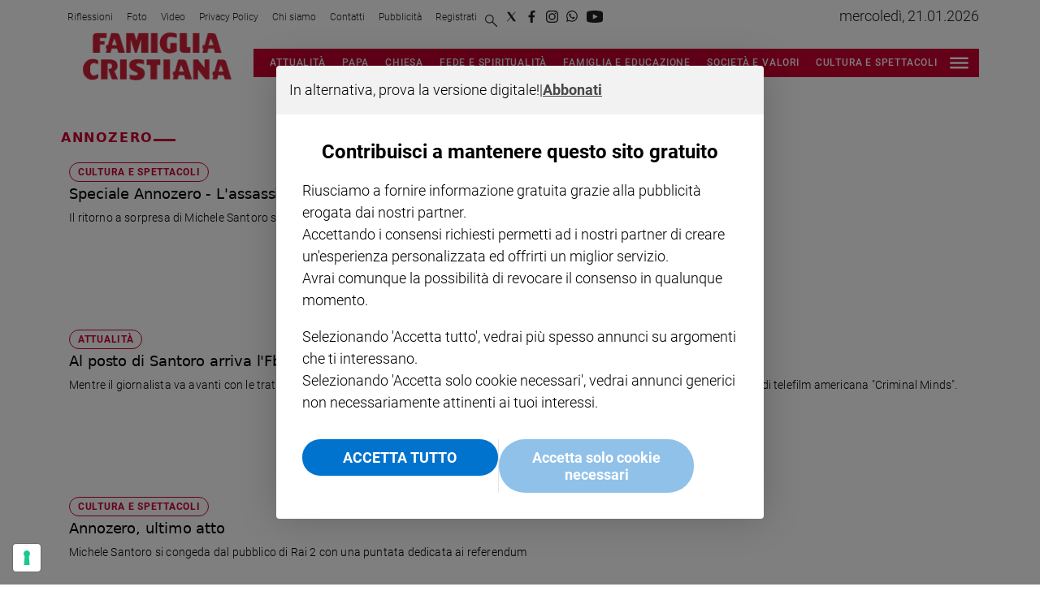

--- FILE ---
content_type: text/html; charset=utf-8
request_url: https://www.famigliacristiana.it/tag/annozero
body_size: 77082
content:
<!DOCTYPE html><html id="root-site" lang="it"><head><meta charSet="utf-8"/><meta name="viewport" content="width=device-width"/><meta name="isMobile" content="false"/><link rel="apple-touch-icon" href="/fc/apple-touch-icon.png"/><link rel="apple-touch-icon" href="/fc/apple-touch-icon-57x57.png"/><link rel="apple-touch-icon" href="/fc/apple-touch-icon-114x114.png"/><link rel="apple-touch-icon" href="/fc/apple-touch-icon-72x72.png"/><link rel="apple-touch-icon" href="/fc/apple-touch-icon-144x144.png"/><link rel="apple-touch-icon" href="/fc/apple-touch-icon-60x60.png"/><link rel="apple-touch-icon" href="/fc/apple-touch-icon-120x120.png"/><link rel="apple-touch-icon" href="/fc/apple-touch-icon-76x76.png"/><link rel="apple-touch-icon" href="/fc/apple-touch-icon-152x152.png"/><link rel="apple-touch-icon-precomposed" href="/fc/apple-touch-icon-precomposed.png"/><link rel="apple-touch-icon-precomposed" href="/fc/apple-touch-icon-57x57.png"/><link rel="apple-touch-icon-precomposed" href="/fc/apple-touch-icon-114x114.png"/><link rel="apple-touch-icon-precomposed" href="/fc/apple-touch-icon-72x72.png"/><link rel="apple-touch-icon-precomposed" href="/fc/apple-touch-icon-144x144.png"/><link rel="apple-touch-icon-precomposed" href="/fc/apple-touch-icon-60x60.png"/><link rel="apple-touch-icon-precomposed" href="/fc/apple-touch-icon-120x120.png"/><link rel="apple-touch-icon-precomposed" href="/fc/apple-touch-icon-76x76.png"/><link rel="apple-touch-icon-precomposed" href="/fc/apple-touch-icon-152x152.png"/><link rel="icon" href="/fc/favicon.ico"/><link rel="icon" type="image/png" sizes="196x196" href="/fc/favicon-196x196.png"/><link rel="icon" type="image/png" sizes="96x96" href="/fc/favicon-96x96.png"/><link rel="icon" type="image/png" sizes="32x32" href="/fc/favicon-32x32.png"/><link rel="icon" type="image/png" sizes="16x16" href="/fc/favicon-16x16.png"/><link rel="icon" type="image/png" sizes="128x128" href="/fc/favicon-128x128.png"/><meta name="application-name" content="Famiglia Cristiana"/><meta name="msapplication-TileColor" content="#cd1819"/><meta name="msapplication-TileImage" content="/fc/mstile-144x144.png"/><meta name="msapplication-square70x70logo" content="/fc/mstile-70x70.png"/><meta name="msapplication-square150x150logo" content="/fc/mstile-150x150.png"/><meta name="msapplication-square310x310logo" content="/fc/mstile-310x310.png"/><link rel="alternate" type="application/rss+xml" title="ACE Times - news" href="https://www.famigliacristiana.it/sitemaps/fc/rss"/><meta name="ace-fingerprint" content="deploy executed on Thu Nov 27 11:55:31 UTC 2025 - generated from commit hash c06b8d4388e41fb0ec69081d4b580cbb6e3c4368"/><link rel="amphtml"/><title class="jsx-3301982213">All the news on annozero - Famiglia Cristiana</title><link rel="canonical" href="https://www.famigliacristiana.it/tag/annozero"/><script id="gtmScript">
    window.atexDataLayer = [{"pageType":"tag"}] || [];
    (function(w,d,s,l,i){w[l]=w[l]||[];w[l].push({'gtm.start':
    new Date().getTime(),event:'gtm.js'});var f=d.getElementsByTagName(s)[0],
    j=d.createElement(s),dl=l!='dataLayer'?'&l='+l:'';j.async=true;j.src=
    'https://www.googletagmanager.com/gtm.js?id='+i+dl;f.parentNode.insertBefore(j,f);
    })(window,document,'script','atexDataLayer','GTM-NV62NB');</script><link rel="preload" as="image" imageSrcSet="https://image.famigliacristiana.it/view/acePublic/alias/contentid/ZWMyOTA2ZWYtNDM2Zi00/0/fc_logo.webp?h=132&amp;w=640 640w, https://image.famigliacristiana.it/view/acePublic/alias/contentid/ZWMyOTA2ZWYtNDM2Zi00/0/fc_logo.webp?h=132&amp;w=750 750w, https://image.famigliacristiana.it/view/acePublic/alias/contentid/ZWMyOTA2ZWYtNDM2Zi00/0/fc_logo.webp?h=132&amp;w=828 828w, https://image.famigliacristiana.it/view/acePublic/alias/contentid/ZWMyOTA2ZWYtNDM2Zi00/0/fc_logo.webp?h=132&amp;w=1080 1080w, https://image.famigliacristiana.it/view/acePublic/alias/contentid/ZWMyOTA2ZWYtNDM2Zi00/0/fc_logo.webp?h=132&amp;w=1200 1200w, https://image.famigliacristiana.it/view/acePublic/alias/contentid/ZWMyOTA2ZWYtNDM2Zi00/0/fc_logo.webp?h=132&amp;w=1920 1920w, https://image.famigliacristiana.it/view/acePublic/alias/contentid/ZWMyOTA2ZWYtNDM2Zi00/0/fc_logo.webp?h=132&amp;w=2048 2048w, https://image.famigliacristiana.it/view/acePublic/alias/contentid/ZWMyOTA2ZWYtNDM2Zi00/0/fc_logo.webp?h=132&amp;w=3840 3840w" imageSizes="100vw"/><meta name="next-head-count" content="40"/><meta name="cms" content="ACE by Atex"/><meta name="format-detection" content="telephone=no, date=no, email=no, address=no"/><link rel="preload" href="/_next/static/css/2130a61e7697989d.css" as="style"/><link rel="stylesheet" href="/_next/static/css/2130a61e7697989d.css" data-n-p=""/><noscript data-n-css=""></noscript><script defer="" nomodule="" src="/_next/static/chunks/polyfills-c67a75d1b6f99dc8.js"></script><script src="/_next/static/chunks/webpack-94a4532877b670df.js" defer=""></script><script src="/_next/static/chunks/framework-50116e63224baba2.js" defer=""></script><script src="/_next/static/chunks/main-6d14256ee5aeaa62.js" defer=""></script><script src="/_next/static/chunks/pages/_app-f975c474ea2612f6.js" defer=""></script><script src="/_next/static/chunks/d6e1aeb5-6c0ff0f0e0509920.js" defer=""></script><script src="/_next/static/chunks/714-8600a5e87a485474.js" defer=""></script><script src="/_next/static/chunks/673-a21d77e66f748ba1.js" defer=""></script><script src="/_next/static/chunks/258-157a576429438f72.js" defer=""></script><script src="/_next/static/chunks/pages/%5B...index%5D-0bfa5591448964ec.js" defer=""></script><script src="/_next/static/k9e9tCgxe0Gq_pHRJH7cY/_buildManifest.js" defer=""></script><script src="/_next/static/k9e9tCgxe0Gq_pHRJH7cY/_ssgManifest.js" defer=""></script><style id="__jsx-3400780973">:root{overflow-x:hidden;}@media all and (min-width:1024px){.page{margin:var(--margin-centered);max-width:var(--page-width-extra);}.page.page-longform{max-width:100vw;}.text-page{padding:0 30px;}}.ad-container{display:-webkit-box;display:-webkit-flex;display:-ms-flexbox;display:flex;-webkit-box-pack:center;-webkit-justify-content:center;-ms-flex-pack:center;justify-content:center;}.article-body .ad-container iframe{margin-block-start:var(--margin-block-start-medium-2);margin-block-end:var(--margin-block-end-medium-2);}@media all and (min-width:1024px){.mob-article-ad-container{display:none;}}@media all and (max-width:1023px){.dsk-article-ad-container{display:none;}.text-page{padding:0 15px;}}.site-title{display:none;}.react-datepicker-wrapper{width:unset;}</style><style id="__jsx-1298893803">@font-face{font-family:'DMSans';font-weight:300;src:local('DMSans:Light'), url('/fonts/DMSans-Light.ttf') format('truetype');}@font-face{font-family:'DMSans';font-weight:400;src:local('DMSans:Regular'), url('/fonts/DMSans-Regular.ttf') format('truetype');}@font-face{font-family:'DMSans';font-weight:500;src:local('DMSans:Medium'), url('/fonts/DMSans-Medium.ttf') format('truetype');}@font-face{font-family:'DMSans';font-weight:700;src:local('DMSans:Bold'),url('/fonts/DMSans-Bold.ttf') format('truetype');}@font-face{font-family:'DMSans';font-weight:800;src:local('DMSans:Extrabold'), url('/fonts/DMSans-Extrabold.ttf') format('truetype');}@font-face{font-family:'Abril Fatface';font-weight:400;src:local('AbrilFatface:Regular'), url('/fonts/AbrilFatface-Regular.ttf') format('truetype');}@font-face{font-family:'Gelasio';src:local('Gelasio:Regular'),url('/fonts/Gelasio-Regular.ttf');}@font-face{font-family:'Playfair Display';font-weight:400;src:local('Playfair:Display'), url('/fonts/PlayfairDisplay-Regular.ttf') format('truetype');}@font-face{font-family:'Roboto';font-weight:100;src:local('Roboto:Thin'),url('/fonts/Roboto-Thin.ttf') format('truetype');}@font-face{font-family:'Roboto';font-weight:300;src:local('Roboto:Light'), url('/fonts/Roboto-Light.ttf') format('truetype');}@font-face{font-family:'Roboto';font-weight:500;src:local('Roboto:Medium'), url('/fonts/Roboto-Medium.ttf') format('truetype');}@font-face{font-family:'Roboto';font-weight:700;src:local('Roboto:Bold'),url('/fonts/Roboto-Bold.ttf') format('truetype');}@font-face{font-family:'Roboto';font-weight:900;src:local('Roboto:Black'), url('/fonts/Roboto-Black.ttf') format('truetype');}@font-face{font-family:'Roboto Slab';font-weight:100;src:local('Roboto:Slab Thin'), url('/fonts/RobotoSlab-Thin.ttf') format('truetype');}@font-face{font-family:'Roboto Slab';font-weight:300;src:local('Roboto:Slab Light'), url('/fonts/RobotoSlab-Light.ttf') format('truetype');}@font-face{font-family:'Roboto Slab';font-weight:700;src:local('Roboto:Slab Bold'), url('/fonts/RobotoSlab-Bold.ttf') format('truetype');}@font-face{font-family:'Roboto Slab';font-weight:800;src:local('Roboto:Slab Extrabold'), url('/fonts/RobotoSlab-ExtraBold.ttf') format('truetype');} @font-face{font-family:'DMSans';font-weight:100;src:local('DMSans:Thin'),url('/fonts/DMSans-Thin.ttf') format('truetype');}</style><style id="__jsx-2222679477">.menu-search-form{margin:0;width:100%;height:auto;outline:none;}.root .page.search-page div.search-form{padding:0 18px;}.header-search-result{margin-block-start:14px;padding-block-start:12px;}.header-search-result span:first-child{
    font-family: var(--fonts-primary-family);
    font-size: 16px;
    font-weight: var(--fonts-primary-normal-weight);
    line-height: 17px;
    letter-spacing: -0.16px;
;}.header-search-result span:nth-child(2){
    font-family: var(--fonts-primary-family);
    font-size: 16px;
    font-weight: var(--fonts-primary-bold-weight);
    line-height: 17px;
    letter-spacing: 0px;
;}.header-search-result span:last-child{
    font-family: var(--fonts-primary-family);
    font-size: 14px;
    font-weight: var(--fonts-primary-normal-weight);
    line-height: 17px;
    letter-spacing: -0.14px;
 display:flex;}.menu-search-form select,.filter-by-date,.menu-search-form .clear-filter{
    font-family: var(--fonts-primary-family);
    font-size: 12px;
    font-weight: var(--fonts-primary-normal-weight);
    line-height: 29px;
    letter-spacing: -0.12px;
 display:inline-block;text-transform:capitalize;margin-inline-end:10px;margin-block-start:12px;}.menu-search-form select{width:120px;}.menu-search-form select,.menu-search-form .filter-by-date{border-radius:6px;height:29px;padding:0 10px;background-color:#fff;}.menu-search-form select option:first-child{display:none;}.date-picker-wrapper{position:relative;display:inline-block;}.date-filter-container{margin-top:10px;position:absolute;border:1px solid #ccc;z-index:10;}.menu-search-form .filter-by-date{border:solid 1px;cursor:pointer;}.menu-search-form .filter-by-date .arrow-down{border:1px solid black;border-inline-width:0 2px;border-block-width:0 2px;display:inline-block;padding:2.5px;-webkit-transform:rotate(45deg);-ms-transform:rotate(45deg);transform:rotate(45deg);margin-inline-start:15px;margin-block-end:2px;}.clear-filter{border-radius:6px;background-color:#000;color:#fff;padding:0px 11px;padding-inline-end:3px;font-size:14px;cursor:pointer;position:relative;}.clear-button{position:absolute;right:10px;text-transform:lowercase;}.clear-filter-text{margin-inline-end:23px;}.menu-search-term:focus,.menu-search-form:focus{outline:none;}.menu-search-icon{height:15px;}.menu-search-term{background:transparent;border:2px solid #000;border-radius:20px;box-shadow:none;font-style:italic;height:30px;background-image:url(/graphics/search-icon.svg);background-position:10px center;background-repeat:no-repeat;background-size:15px;padding-block:10px;padding-inline:20px 5px;text-indent:20px;margin-inline-end:15px;}.menu-search-icon svg{width:15px;height:15px;}.menu-search-icon button{display:inline-block;border:0;padding:0;background:transparent;cursor:pointer;}.menu-search-button button{
    font-family: var(--fonts-primary-family);
    font-size: 14px;
    font-weight: var(--fonts-primary-bold-weight);
    line-height: 33px;
    letter-spacing: 0px;
 color:#fff;background-color:#000;min-width:46px;min-height:30px;border-radius:30px;border:0;margin:0;-webkit-text-decoration:none;text-decoration:none;cursor:pointer;}.menu-search-form label{width:100px;display:inline-block;margin-top:25px;}.search-input{width:170px;}.menu-search-form .sort-by{width:250px;}.menu-search-form select.sort-by option:first-child{display:block;}.menu-search-advanced-search,.advanced-search-heading{
    font-family: var(--fonts-primary-family);
    font-size: 12px;
    font-weight: var(--fonts-primary-bold-weight);
    line-height: 15px;
    letter-spacing: 0px;
 color:var(--header-footer-foreground);padding:0;}.advanced-search-heading{margin-block-end:18px;}.menu-search-advanced-search{cursor:pointer;background:none;border:none;}@media all and (min-width:1024px){.header-search-result{margin-block-start:21px;padding-block-start:18px;}.header-search-result span:last-child{display:inline;}.root .page.search-page div.search-form{padding:0;}.menu-search-advanced-search,.advanced-search-heading{
    font-family: var(--fonts-primary-family);
    font-size: 14px;
    font-weight: var(--fonts-primary-bold-weight);
    line-height: 17px;
    letter-spacing: 0px;
;}}</style><style id="__jsx-1911702730">.socials-link{display:inline-block;margin-inline-start:10px;width:15px;height:15px;}.socials-link:first-child{margin-inline-start:0;}.socials-link .icon{display:block;width:100%;height:100%;}.socials-link .accent{fill:#000;}.socials-link.socials-youtube{width:20px;}</style><style id="__jsx-614402712">@media all and (min-width:1024px){.socials-link:hover{opacity:0.25;}.social-icons-type-negative .socials-link:hover{opacity:0.75;}}</style><style id="__jsx-2674391787">.sidebar-content{padding:var(--standard-invert-space);width:250px;background-color:var(--header-footer-background);position:relative;height:-webkit-fit-content;height:-moz-fit-content;height:fit-content;}.sidebar-content>.close-btn{position:absolute;top:10px;right:10px;}[dir='rtl'] .sidebar-content>.close-btn{left:10px;right:unset;}.sidebar-content ul{margin:15px 0;padding:0;list-style-type:none;}.sidebar-content .menu-item{margin:0;margin-block-end:5px;padding:0;list-style-type:none;}.sidebar-content .menu-submenu .menu-item{margin:0;margin-block-start:2px;list-style-type:none;}.sidebar-menu .sidebar-footer-social span,.sidebar-menu .menu-item-header,.sidebar-content a.mega-menu-item,.sidebar-content .menu-submenu a{-webkit-text-decoration:none;text-decoration:none;color:var(--header-footer-foreground);}.sidebar-content li.mega-menu-item{border-block-end:0.5px solid #212020;}.social-icons-type-sidebar .socials-link:not(:first-child){margin-inline-start:15px;}.social-icons-type-sidebar .socials-link{width:24px;height:24px;}.sidebar-content .sidebar-buttons ul li:not(:last-child){margin-block-end:var(--margin-block-end-medium-1);}.sidebar-content .sidebar-button,.sidebar-content .menu-search-icon{display:inline-block;}.sidebar-content .sidebar-button:hover,.sidebar-content .menu-search-icon:hover,.sidebar-content .menu-search-send:hover{background:#fff;color:#000;}.sidebar-content .menu-search-term{margin-inline-end:10px;width:140px;text-transform:none;font-size:11px;cursor:initial;}.sidebar-content .sidebar-buttons .menu-search-inner{display:-webkit-box;display:-webkit-flex;display:-ms-flexbox;display:flex;}.sidebar-content .menu-search-send{padding:5px 0;width:45px;-webkit-flex-shrink:0;-ms-flex-negative:0;flex-shrink:0;text-align:center;}.sidebar-content .menu-search-icon{margin-inline-start:0;padding:7px 21px;box-sizing:content-box;}.sidebar-content .menu-search-icon:hover .accent *{stroke:#000;}#submenu-sidebar,.sidebar-content{width:100%;max-width:100%;padding:0 20px;}.sidebar-header{margin-block-end:calc(var(--margin-block-end-medium-2) + 4px);margin-block-start:var(--margin-block-start-medium-1);display:-webkit-box;display:-webkit-flex;display:-ms-flexbox;display:flex;}.sidebar-search>*{border-block-end:0.5px solid #000;padding:var(--standard-invert-space);}.sidebar-menu .sidebar-search,.sidebar-menu .page-footer,amp-sidebar .page-footer{border:0;margin:0;}.sidebar-menu .footer-logo,amp-sidebar .footer-logo .sidebar-content .menu-search-icon[hidden]{display:none;}.sidebar-search .menu-search-inner{display:-webkit-box;display:-webkit-flex;display:-ms-flexbox;display:flex;-webkit-flex-direction:row;-ms-flex-direction:row;flex-direction:row;-webkit-box-pack:start;-webkit-justify-content:flex-start;-ms-flex-pack:start;justify-content:flex-start;}.sidebar-search .menu-search-icon{width:22px;}.sidebar-logo{width:105px;height:26px;position:relative;}.sidebar-logo *{width:100%;height:100%;}.sidebar-content .grey-btn{background-color:unset;border:0;}.sidebar-content .grey-btn,.sidebar-content .grey-btn .icon{width:40px;height:40px;}.sidebar-content .grey-btn .icon .accent{stroke:#000;stroke-width:0.3px;}.sidebar-content .socials-link{margin-block-start:var(--margin-top-start-small);}.sidebar-footer-social{display:-webkit-box;display:-webkit-flex;display:-ms-flexbox;display:flex;-webkit-flex-direction:column;-ms-flex-direction:column;flex-direction:column;margin-block-end:auto;margin-block-start:var(--margin-top-start-small);-webkit-flex-wrap:wrap;-ms-flex-wrap:wrap;flex-wrap:wrap;list-style:none;padding-inline-start:0;margin-block-end:100px;}.sidebar-footer-social .social-icons{-webkit-flex-direction:row;-ms-flex-direction:row;flex-direction:row;}.sidebar-content .menu-item.top-menu-item a{padding:10px;}.top-menu-wrapper{width:100%;border-block-end:0.5px solid #212020;}.top-menu-wrapper ul{display:-webkit-box;display:-webkit-flex;display:-ms-flexbox;display:flex;gap:12px;padding-inline-start:0;margin:15px 0;}.grey-btn{display:inline-block;position:relative;width:30px;height:30px;text-indent:-9999px;overflow:hidden;border:1px solid #000;border-radius:30px;background:#000;color:#fff;cursor:pointer;opacity:0.8;outline:0;}.grey-btn.with-icon{text-indent:0;}.grey-btn .icon{position:absolute;top:50%;left:50%;width:12px;height:12px;-webkit-transform:translate(-50%,-50%);-ms-transform:translate(-50%,-50%);transform:translate(-50%,-50%);}.grey-btn .icon .accent{stroke:#fff;}.grey-btn:hover{background:#fff;color:#000;outline:none;}.grey-btn:hover .icon .accent{stroke:#000;}.grey-btn:after{content:'';position:absolute;top:0;left:0;width:100%;height:100%;text-indent:0;text-align:center;font-size:24px;font-size:18px;line-height:30px;}[dir='rtl'] .grey-btn:after{right:0;}.grey-btn.with-icon:after{display:none;}.close-btn:after{content:'\u2715';}</style><style id="__jsx-2064774753">.sidebar-content .top-menu-item a{
    font-family: var(--fonts-primary-family);
    font-size: 14px;
    font-weight: var(--fonts-primary-bold-weight);
    line-height: 33px;
    letter-spacing: 0px;
 color:#fff;background-color:#000;min-width:46px;min-height:30px;border-radius:30px;border:0;margin:0;-webkit-text-decoration:none;text-decoration:none;cursor:pointer;}</style><style id="__jsx-4066353361">.overflow-hidden{overflow:hidden;}.sidebar-overlay{display:-webkit-box;display:-webkit-flex;display:-ms-flexbox;display:flex;height:100vh;-webkit-box-pack:justify;-webkit-justify-content:space-between;-ms-flex-pack:justify;justify-content:space-between;right:0;margin:0;padding:0;pointer-events:none;position:fixed;top:0;-webkit-transition:opacity 0.2s ease-out;transition:opacity 0.2s ease-out;width:100vw;z-index:101;}.sidebar-overlay .sidebar-blanket{opacity:0;-webkit-transition:opacity 0.2s ease-out;transition:opacity 0.2s ease-out;}.sidebar-overlay.open+header{visibility:hidden;}.sidebar-overlay.open{pointer-events:all;}.sidebar-overlay.open .sidebar-menu{-webkit-flex:0 0 100%;-ms-flex:0 0 100%;flex:0 0 100%;}.sidebar-overlay.open .sidebar-blanket{background-color:black;-webkit-flex:1;-ms-flex:1;flex:1;opacity:0.5;}.sidebar-overlay .sidebar-menu{display:-webkit-box;display:-webkit-flex;display:-ms-flexbox;display:flex;-webkit-flex:0;-ms-flex:0;flex:0;height:100vh;overflow-x:hidden;overflow-y:auto;-webkit-transition:all 0.2s ease-out;transition:all 0.2s ease-out;}</style><style id="__jsx-4175658874">.sidebar-content a.mega-menu-item,.sidebar-menu .sidebar-footer-social span,.sidebar-menu .menu-item-header{
    font-family: var(--fonts-primary-family);
    font-size: 13px;
    font-weight: var(--fonts-primary-bold-weight);
    line-height: 14px;
    letter-spacing: 0px;
;}.sidebar-content .menu-submenu a{
    font-family: var(--fonts-primary-family);
    font-size: 12px;
    font-weight: var(--fonts-primary-light-weight);
    line-height: 21px;
    letter-spacing: 0px;
;}</style><style id="__jsx-966089751">.menu-search-icon.jsx-966089751{height:15px;}.menu-search-icon.jsx-966089751 button.jsx-966089751{display:inline-block;border:0;padding:0;background:transparent;cursor:pointer;}</style><style id="__jsx-1045096960">.topmenu-links-dropdown.jsx-2442140224{top:0;display:none;height:-webkit-fit-content;height:-moz-fit-content;height:fit-content;width:100vw;background-color:var(--header-footer-background);position:fixed;z-index:10001;padding:0 20px;}.topmenu-links-dropdown.open.jsx-2442140224{display:block;}.topmenu-links-dropdown.jsx-2442140224 ul{margin:15px 0;padding:0;list-style-type:none;}.topmenu-links-dropdown.jsx-2442140224 ul li{margin:0;margin-block:5px;padding:0;list-style-type:none;}.topmenu-links-dropdown.jsx-2442140224 ul li a{-webkit-text-decoration:none;text-decoration:none;line-height:24px;}.topmenu-links-dropdown.jsx-2442140224>.close-btn.jsx-2442140224{position:absolute;top:10px;right:10px;background-color:unset;border:0;display:inline-block;overflow:hidden;border-radius:30px;cursor:pointer;opacity:0.8;text-indent:0;}.topmenu-links-dropdown.jsx-2442140224>.close-btn.jsx-2442140224:hover{background:#fff;color:#000;outline:none;}[dir='rtl'].jsx-2442140224 .topmenu-links-dropdown.jsx-2442140224>.close-btn.jsx-2442140224{left:10px;right:unset;}.topmenu-links-dropdown.jsx-2442140224>.close-btn.jsx-2442140224 .icon{position:absolute;top:50%;left:50%;-webkit-transform:translate(-50%,-50%);-ms-transform:translate(-50%,-50%);transform:translate(-50%,-50%);}.topmenu-links-dropdown.jsx-2442140224>.close-btn.jsx-2442140224 .icon .accent{stroke:#000;stroke-width:0.3px;}.topmenu-links-dropdown.jsx-2442140224>.close-btn.jsx-2442140224,.topmenu-links-dropdown.jsx-2442140224>.close-btn.jsx-2442140224 .icon{width:40px;height:40px;}.topmenu-links-dropdown.jsx-2442140224>.close-btn.jsx-2442140224:after{display:none;}</style><style id="__jsx-2490526793">@media all and (min-width:1024px){.topmenu-links-dropdown.open.jsx-2442140224{display:none;}}</style><style id="__jsx-2468882144">@media all and (max-width:1024px){.topmenu-links.jsx-389959658 nav.jsx-389959658{height:var(--top-menu-links-height);}.topmenu-links.jsx-389959658 ul.jsx-389959658{max-height:calc(var(--top-menu-links-height) * 2);}.topmenu-links.jsx-389959658 ul.jsx-389959658 li:last-child{bottom:var(--top-menu-links-height);}}</style><style id="__jsx-1343687398">.topmenu-links.jsx-389959658{height:100%;display:-webkit-box;display:-webkit-flex;display:-ms-flexbox;display:flex;-webkit-flex-direction:row;-ms-flex-direction:row;flex-direction:row;grid-row:1;grid-column:2;}.topmenu-links.jsx-389959658 nav.jsx-389959658{display:-webkit-box;display:-webkit-flex;display:-ms-flexbox;display:flex;-webkit-align-items:center;-webkit-box-align:center;-ms-flex-align:center;align-items:center;-webkit-flex-shrink:0;-ms-flex-negative:0;flex-shrink:0;}.topmenu-links.jsx-389959658 ul.jsx-389959658{margin:0;padding:0;}.topmenu-links.jsx-389959658 ul.jsx-389959658 li{color:var(--header-footer-foreground);font-size:12px;display:inline-block;-webkit-text-decoration:none;text-decoration:none;}.topmenu-links.jsx-389959658 ul.jsx-389959658 li:not(:last-child):not(:nth-last-child(2)){margin-inline-end:1px;}.topmenu-links.jsx-389959658 ul.jsx-389959658 li a{-webkit-text-decoration:none;text-decoration:none;display:inline-block;white-space:nowrap;padding:8px;font-size:12px;line-height:14px;color:var(--header-footer-foreground);}.topmenu-links.jsx-389959658 .topmenu-links-button-container.jsx-389959658{background-color:#fff;padding:8px;}.topmenu-links.jsx-389959658 .topmenu-links-button-container.jsx-389959658 .topmenu-links-button.jsx-389959658{background-color:transparent;border:none;width:23px;height:23px;}.topmenu-links.jsx-389959658 .topmenu-links-button-container.jsx-389959658 .topmenu-links-button.jsx-389959658:hover{cursor:pointer;}.topmenu-links.jsx-389959658 .topmenu-links-button-container.jsx-389959658 .topmenu-links-button.jsx-389959658 svg .accent{stroke:var(--header-footer-foreground);margin-inline-start:10px;}</style><style id="__jsx-221358402">@media all and (max-width:1024px){.topmenu-links.jsx-389959658{height:auto;overflow:hidden;}.topmenu-links.jsx-389959658 nav.jsx-389959658{display:block;-webkit-flex-shrink:unset;-ms-flex-negative:unset;flex-shrink:unset;}.topmenu-links.jsx-389959658 ul.jsx-389959658{position:relative;display:-webkit-box;display:-webkit-flex;display:-ms-flexbox;display:flex;-webkit-flex-flow:row wrap;-ms-flex-flow:row wrap;flex-flow:row wrap;}.topmenu-links.jsx-389959658 ul.jsx-389959658 li:last-child{position:absolute;right:0;}}</style><style id="__jsx-414348423">@media all and (min-width:1024px){.topmenu-links.jsx-389959658{grid-row:1;grid-column:3;}.topmenu-links.jsx-389959658 nav.jsx-389959658{margin-inline-end:0;}.topmenu-links.jsx-389959658 ul.jsx-389959658 li{position:relative;}.topmenu-links.jsx-389959658 ul.jsx-389959658 li:nth-last-child(2) a{padding-inline-end:0;}.topmenu-links.jsx-389959658 ul.jsx-389959658 li:last-child{display:none;}}</style><style id="__jsx-3840558846">.topmenu{padding-block:15px 0;}.menu-layout-left .topmenu{margin-block:6px 12px;}.topmenu-inner{margin-inline:10px;display:grid;grid-template-rows:auto;grid-template-columns:1fr;justify-items:center;-webkit-align-items:center;-webkit-box-align:center;-ms-flex-align:center;align-items:center;grid-column-gap:10px;}.topmenu-icons{grid-column:-3;}.lang-edition{grid-row:1;grid-column:1;margin-block:10px;margin-inline-start:auto;}.navigation-actions-longform{grid-row:1;grid-column:2;}.topmenu-icons,.topmenu-social .social-icons{display:-webkit-box;display:-webkit-flex;display:-ms-flexbox;display:flex;-webkit-flex-flow:row nowrap;-ms-flex-flow:row nowrap;flex-flow:row nowrap;-webkit-align-items:center;-webkit-box-align:center;-ms-flex-align:center;align-items:center;-webkit-box-pack:start;-webkit-justify-content:flex-start;-ms-flex-pack:start;justify-content:flex-start;}.navmenu-logo-wrapper{display:block;width:184px;height:46px;margin-block-start:var(--margin-block-start-medium-1);margin-block-end:var(--margin-block-end-smaller);margin-inline:auto;grid-row:3;grid-column:span 3;-webkit-align-items:center;-webkit-box-align:center;-ms-flex-align:center;align-items:center;display:block;position:relative;}.navmenu-logo-wrapper *{font-family:var(--font-secondary);width:100%;height:100%;}.topmenu-social .social-icons{margin-inline-start:10px;}.topmenu-hamburger #mega-menu-close-icon--normal.open,.topmenu-hamburger #mega-menu-close-icon--normal .accent *,.topmenu .menu-search-icon .accent *,.topmenu-hamburger .accent *,#menu-sidebar .topmenu-hamburger .accent *,.topmenu .menu-search-icon .accent{stroke:var(--header-footer-foreground);}.topmenu-social .socials-link .accent{fill:var(--header-footer-foreground);}.topmenu-hamburger #mega-menu-close-icon--normal{width:30px;height:30px;float:right;visibility:hidden;}.menu-layout-left .topmenu-hamburger #mega-menu-close-icon--normal{position:absolute;top:20px;}[dir='rtl'] .topmenu-hamburger #mega-menu-close-icon--normal{float:left;}.topmenu-hamburger #mega-menu-close-icon--normal.open{visibility:visible;}.menu-layout-left .topmenu-links{grid-column:-3;}.menu-layout-left .topmenu-icons{grid-row:1;grid-column:1;justify-self:flex-start;}.menu-layout-left .lang-edition{grid-column:2;}.menu-layout-left .navigation-date{display:none;}</style><style id="__jsx-1919435019">@media all and (min-width:1024px){.topmenu{padding-block:6px 0;}.topmenu-icons{grid-row:1;grid-column:-3;}.lang-edition{grid-row:1;grid-column:4;}.navigation-actions-longform{grid-row:1;grid-column:5;position:relative;}.navmenu-logo-wrapper.inline{grid-row:1;grid-column:1 / 2;}.navmenu-logo-wrapper{grid-row:2;grid-column:span 5;width:var(--site-logo-width);height:var(--site-logo-height);margin-block-start:0px;margin-block-end:var(--margin-block-end-medium-1);}.navigation-actions-longform #mega-menu-close-icon--normal.open{position:absolute;top:-5px;}.menu-layout-left .navigation-date{grid-row:1;display:block;}}</style><style id="__jsx-752087334">.inline-navigation-list{display:-webkit-box;display:-webkit-flex;display:-ms-flexbox;display:flex;-webkit-align-items:flex-end;-webkit-box-align:flex-end;-ms-flex-align:flex-end;align-items:flex-end;width:auto;list-style-type:none;margin:0;padding:0 56px;-webkit-box-pack:center;-webkit-justify-content:center;-ms-flex-pack:center;justify-content:center;-webkit-flex:1;-ms-flex:1;flex:1;}.menu-item{font-size:14px;line-height:17px;padding:0 16px;border-block-end:3px solid transparent;}.navigation-links .menu-item,.dropdown-content .menu-item{text-align:center;}.menu-item.is-active{border-block-end:3px solid #fff;}.menu-item a{-webkit-text-decoration:none;text-decoration:none;font-size:13px;line-height:14px;}.dropdown-content .inline-navigation-list{display:-webkit-box;display:-webkit-flex;display:-ms-flexbox;display:flex;-webkit-box-pack:center;-webkit-justify-content:center;-ms-flex-pack:center;justify-content:center;-webkit-align-items:center;-webkit-box-align:center;-ms-flex-align:center;align-items:center;background-color:#f8f8f8;}.dropdown-content .inline-navigation-list ul li{padding:10px;list-style:none;}.navbar .dropdown-content{display:hidden;position:absolute;top:35px;left:0;right:0;bottom:0;}.menu-layout-left .navbar .dropdown-content{bottom:unset;}.navbar li.menu-group-item.is-active,.navbar li.menu-group-item:hover{background-color:#f8f8f8;color:#000;}.navbar .menu-item.is-active>a{
    font-family: var(--fonts-primary-family);
    font-size: inherit;
    font-weight: var(--fonts-primary-bold-weight);
    line-height: 1;
    letter-spacing: NaNpx;
;}.navbar .inline-navigation-list li:hover .dropdown-content,.navbar .inline-navigation-list li.is-active .dropdown-content{display:block;}.navbar .inline-navigation-list li:hover .dropdown-content{z-index:9999;}</style><style id="__jsx-3219722083">@media all and (min-width:1024px){.menu-item.jsx-3219722083{padding:10px;border-block-end:none;}.inline-navigation-list.jsx-3219722083{padding:var(--narrow-spacing);margin:0;overflow:hidden;height:100%;}.dropdown-content.jsx-3219722083{display:none;}.open.jsx-3219722083>.dropdown-content.jsx-3219722083{display:block;position:absolute;bottom:0;left:0;width:100%;}.menu-item-button.jsx-3219722083{background-color:transparent;border:none;vertical-align:top;line-height:10px;}.menu-item-button.jsx-3219722083:hover{cursor:pointer;}.menu-item.open.jsx-3219722083,.dropdown-content.jsx-3219722083 .inline-navigation-list.jsx-3219722083{background-color:#f8f8f8;color:#000;}.menu-item.jsx-3219722083>*:first-child:before{display:block;content:attr(title);height:0;overflow:hidden;visibility:hidden;}.menu-item.jsx-3219722083>*:first-child:before,.dropdown-content.jsx-3219722083 .menu-item.is-active.jsx-3219722083 a,.menu-item.jsx-3219722083 a:hover,.menu-item.open.jsx-3219722083>a{
    font-family: var(--fonts-primary-family);
    font-size: 13px;
    font-weight: var(--fonts-primary-bold-weight);
    line-height: 14px;
    letter-spacing: 0px;
;}.open.jsx-3219722083>.menu-item-button.jsx-3219722083 .accent{stroke:#000;}.dropdown-content.jsx-3219722083 .inline-navigation-list.jsx-3219722083{-webkit-box-pack:center;-webkit-justify-content:center;-ms-flex-pack:center;justify-content:center;height:35px;}[dir='rtl'] .dropdown-content.jsx-3219722083 .inline-navigation-list.jsx-3219722083{right:calc(-50% + 125px);left:unset;}}</style><style id="__jsx-2704543693">.navmenu{position:relative;margin-inline:auto;width:100%;}.menu-layout-left .navmenu{display:-webkit-box;display:-webkit-flex;display:-ms-flexbox;display:flex;max-width:var(--header-width);margin:var(--margin-centered);}.menu-layout-left .navmenu-logo-wrapper{margin-block:0;margin-inline:20px 10px;height:46px;}.menu-layout-left .menu-inner-container{-webkit-flex:1;-ms-flex:1;flex:1;margin-block:auto;}.navmenu-inner-content{display:-webkit-box;display:-webkit-flex;display:-ms-flexbox;display:flex;-webkit-flex:1;-ms-flex:1;flex:1;-webkit-flex-direction:column;-ms-flex-direction:column;flex-direction:column;-webkit-box-pack:center;-webkit-justify-content:center;-ms-flex-pack:center;justify-content:center;}.navmenu-hamburger{position:relative;background-color:var(--header-footer-foreground);padding:var(--standard-space);height:26px;display:-webkit-box;display:-webkit-flex;display:-ms-flexbox;display:flex;-webkit-align-items:center;-webkit-box-align:center;-ms-flex-align:center;align-items:center;-webkit-box-pack:end;-webkit-justify-content:flex-end;-ms-flex-pack:end;justify-content:flex-end;-webkit-flex:1 1;-ms-flex:1 1;flex:1 1;}.navmenu-middle-section,#hamburger-menu-desktop,.trending-topics{display:none;}#search-icon-header-mobile{width:19px;position:absolute;display:block;right:56px;}[dir='rtl'] #search-icon-header-mobile{right:unset;left:56px;}.navmenu-links>nav{white-space:nowrap;overflow:hidden;}.section-links-container{background-color:var(--header-footer-foreground);}.menu-layout-left .section-links-container{position:relative;}.section-links{display:-webkit-box;display:-webkit-flex;display:-ms-flexbox;display:flex;-webkit-box-pack:justify;-webkit-justify-content:space-between;-ms-flex-pack:justify;justify-content:space-between;color:#fff;height:35px;}.menu-layout-left .section-links{-webkit-flex-direction:row-reverse;-ms-flex-direction:row-reverse;flex-direction:row-reverse;}.menu-layout-left .inline-navigation-list{padding:0;-webkit-box-pack:start;-webkit-justify-content:flex-start;-ms-flex-pack:start;justify-content:flex-start;}</style><style id="__jsx-2491848207">@media all and (min-width:1024px){.navmenu-inner{display:-webkit-box;display:-webkit-flex;display:-ms-flexbox;display:flex;-webkit-flex-direction:row;-ms-flex-direction:row;flex-direction:row;}.navmenu-backdrop{position:absolute;top:0;left:50%;width:var(--page-width-full);height:100%;-webkit-transform:translateX(-50%);-ms-transform:translateX(-50%);transform:translateX(-50%);z-index:1;background-color:var(--header-footer-background);}.navmenu-backdrop.full-width{width:100vw;}.navmenu-backdrop.navmenu-backdrop--open{display:block;}.navmenu-backdrop.navmenu-backdrop--open+.navmenu-middle-section{visibility:hidden;}.navmenu-middle-section{-webkit-flex:1;-ms-flex:1;flex:1;display:-webkit-box;display:-webkit-flex;display:-ms-flexbox;display:flex;}.navmenu-middle-search{display:-webkit-box;display:-webkit-flex;display:-ms-flexbox;display:flex;-webkit-flex-direction:column;-ms-flex-direction:column;flex-direction:column;-webkit-flex:1 0 100%;-ms-flex:1 0 100%;flex:1 0 100%;}.navmenu-middle-search>*{border-block-end:0.5px solid #000;padding:15px 0;}.navmenu-middle-section .section-links,.navmenu-middle-section .trending-topics{max-width:var(--header-width);margin:var(--margin-centered);}.navmenu-middle-section .section-links-container,.navmenu-middle-section .trending-topics-container{padding:0 10px;}.navmenu-middle-section.full-width .section-links-container,.navmenu-middle-section.full-width .trending-topics-container{margin:0 calc(50% - 50vw);padding:0;}.navmenu-middle-section .navigation-links{margin-inline-end:auto;width:100%;display:-webkit-box;display:-webkit-flex;display:-ms-flexbox;display:flex;-webkit-flex-direction:column;-ms-flex-direction:column;flex-direction:column;-webkit-box-pack:start;-webkit-justify-content:flex-start;-ms-flex-pack:start;justify-content:flex-start;}.trending-topics-container{border-block-end:3px solid #d3d3d3;}.trending-topics{display:-webkit-box;display:-webkit-flex;display:-ms-flexbox;display:flex;}.trending-topics span{font-size:14px;line-height:17px;color:#93c8ff;margin-inline-end:20px;}.trending-topics span,.trending-topics a{font-size:13px;line-height:14px;color:var(--header-footer-foreground);white-space:nowrap;}.navmenu-middle-section .navigation-actions>button:not(:last-child){margin-inline-end:20px;}.navmenu-middle-section .navigation-actions{-webkit-align-items:center;-webkit-box-align:center;-ms-flex-align:center;align-items:center;display:-webkit-box;display:-webkit-flex;display:-ms-flexbox;display:flex;position:relative;width:26px;-webkit-order:1;-ms-flex-order:1;order:1;}.navmenu-links>nav{-webkit-order:2;-ms-flex-order:2;order:2;}.navmenu-middle-section .navigation-date{display:-webkit-box;display:-webkit-flex;display:-ms-flexbox;display:flex;-webkit-align-items:center;-webkit-box-align:center;-ms-flex-align:center;align-items:center;-webkit-box-pack:center;-webkit-justify-content:center;-ms-flex-pack:center;justify-content:center;-webkit-order:3;-ms-flex-order:3;order:3;font-size:12px;}.menu-layout-left .navmenu-logo-wrapper--open,#hamburger-menu-desktop{display:block;z-index:20;}.menu-layout-left .navmenu-logo-wrapper{width:var(--site-logo-left-width);height:var(--site-logo-left-height);margin-inline:0 10px;}.menu-layout-left .navmenu-logo-wrapper--open{width:105px;height:26px;margin-block:25px;margin-inline:50px 0;}[dir='rtl'] #hamburger-menu-desktop{right:unset;left:5px;}#megamenu-open-icon--normal.open,#search-icon-header-mobile,#hamburger-menu-mobile,.navmenu-hamburger{display:none;}.navmenu-middle-search .menu-search-inner{-webkit-align-items:center;-webkit-box-align:center;-ms-flex-align:center;align-items:center;display:-webkit-box;display:-webkit-flex;display:-ms-flexbox;display:flex;}}</style><style id="__jsx-614679853">.section-title.jsx-614679853{margin:0;margin-block-start:20px;}.list-item.jsx-614679853,.list-item-first-url.jsx-614679853,.section-title.jsx-614679853{list-style:none;color:var(--header-footer-foreground);}.section-title.has-items.jsx-614679853 span,.list-item.jsx-614679853{margin-block-start:7px;}.section-title.jsx-614679853 .headline.jsx-614679853{margin-block-start:0px;padding:0px;text-transform:uppercase;}.section-title.jsx-614679853>a{
    font-family: var(--fonts-primary-family);
    font-size: 13px;
    font-weight: var(--fonts-primary-bold-weight);
    line-height: 14px;
    letter-spacing: 0px;
 text-decoration:none;}.list-item-first.jsx-614679853{margin:0;margin-block-start:20px;}.list-item.jsx-614679853 a{
    font-family: var(--fonts-primary-family);
    font-size: 12px;
    font-weight: var(--fonts-primary-light-weight);
    line-height: 14px;
    letter-spacing: -0.12px;
 text-decoration:none;}</style><style id="__jsx-3250227719">.mega-menu,.sidebar-menu .footer-logo,amp-sidebar .footer-logo{display:none;}#menu-sidebar{padding:var(--padding-top-medium-1);width:340px;}.menu-links-list,.sidemenu-search .menu-search-inner{display:-webkit-box;display:-webkit-flex;display:-ms-flexbox;display:flex;-webkit-flex-direction:column;-ms-flex-direction:column;flex-direction:column;-webkit-box-pack:justify;-webkit-justify-content:space-between;-ms-flex-pack:justify;justify-content:space-between;padding:0;margin:0;}.menu-links-list ul{padding:0;margin:0;border-block-end:2px solid #000;}.section-title>a{text-transform:uppercase;}.section-title>a,.menu-links-list li a{-webkit-text-decoration:none;text-decoration:none;}.menu-links-list a:hover{-webkit-text-decoration:underline;text-decoration:underline;}.section-title span{display:block;padding:var(--standard-invert-space);}.mega-menu-social-title,.section-title>span,.section-title>a{
    font-family: var(--fonts-primary-family);
    font-size: 13px;
    font-weight: var(--fonts-primary-bold-weight);
    line-height: 14px;
    letter-spacing: 0px;
;}.sidemenu-header{padding-block-end:20px;margin-block-end:var(--margin-block-end-medium-2);border-block-end:2px solid rgba(250,250,250,0.2);display:-webkit-box;display:-webkit-flex;display:-ms-flexbox;display:flex;}.sidemenu-search{margin-block-end:21px;display:-webkit-box;display:-webkit-flex;display:-ms-flexbox;display:flex;-webkit-flex-direction:column;-ms-flex-direction:column;flex-direction:column;}.sidemenu-search .menu-search-term{width:150px;margin-inline-end:10px;}.sidemenu-search>*{border-block-end:2px solid #000;padding:var(--standard-invert-space);}.sidebar-menu .sidemenu-search,.sidebar-menu .page-footer,amp-sidebar .page-footer{border:0;margin:0;background-color:#f5f2ee;}.sidemenu-search .menu-search-inner{-webkit-flex-direction:row;-ms-flex-direction:row;flex-direction:row;-webkit-box-pack:start;-webkit-justify-content:flex-start;-ms-flex-pack:start;justify-content:flex-start;}[dir='rtl'] .sidemenu-search .menu-search-inner{-webkit-box-pack:end;-webkit-justify-content:flex-end;-ms-flex-pack:end;justify-content:flex-end;}.sidemenu-search .menu-search-icon{width:22px;}.sidemenu-logo{height:auto;-webkit-flex:1;-ms-flex:1;flex:1;}.sidemenu-logo *{width:160px;height:50px;}.mega-menu-social{margin:0;margin-block-start:20px;}.mega-menu-social .socials-link{margin-block-start:10px;-webkit-flex:1 0 20%;-ms-flex:1 0 20%;flex:1 0 20%;}.mega-menu-social-title{text-transform:uppercase;color:var(--header-footer-foreground);}.mega-menu .top-menu-item a{padding:10px;white-space:nowrap;}.top-menu-wrapper{width:100%;border-block-end:0.5px solid #212020;}.top-menu-wrapper ul{display:-webkit-box;display:-webkit-flex;display:-ms-flexbox;display:flex;-webkit-flex-wrap:wrap;-ms-flex-wrap:wrap;flex-wrap:wrap;gap:12px;padding-inline-start:0;margin:15px 0;}</style><style id="__jsx-565334665">@media all and (min-width:1024px){.mega-menu.open{position:absolute;left:50%;z-index:1000;width:var(--page-width-full);display:-webkit-box;display:-webkit-flex;display:-ms-flexbox;display:flex;-webkit-box-pack:center;-webkit-justify-content:center;-ms-flex-pack:center;justify-content:center;-webkit-align-items:center;-webkit-box-align:center;-ms-flex-align:center;align-items:center;-webkit-transform:translateX(-50%);-ms-transform:translateX(-50%);transform:translateX(-50%);background-color:var(--header-footer-background);}.mega-menu.full-width.open{width:100vw;}.mega-menu-content{width:var(--page-width);display:-webkit-box;display:-webkit-flex;display:-ms-flexbox;display:flex;padding:0 50px;-webkit-flex-wrap:wrap;-ms-flex-wrap:wrap;flex-wrap:wrap;}.menu-links-list{display:-webkit-box;display:-webkit-flex;display:-ms-flexbox;display:flex;-webkit-flex-direction:column;-ms-flex-direction:column;flex-direction:column;-webkit-box-pack:justify;-webkit-justify-content:space-between;-ms-flex-pack:justify;justify-content:space-between;width:50%;}.menu-links-list,.menu-links-list ul{border:none;padding:0;}.mega-menu-column{-webkit-flex:1;-ms-flex:1;flex:1;}.mega-menu .top-menu-wrapper{margin-block-end:100px;}.mega-menu-social .social-icons{display:-webkit-box;display:-webkit-flex;display:-ms-flexbox;display:flex;-webkit-flex-direction:column;-ms-flex-direction:column;flex-direction:column;}.mega-menu-social .socials-link{margin-inline:0;-webkit-flex:1 0 15px;-ms-flex:1 0 15px;flex:1 0 15px;}}</style><style id="__jsx-3571294535">.mega-menu .top-menu-item a{
    font-family: var(--fonts-primary-family);
    font-size: 14px;
    font-weight: var(--fonts-primary-bold-weight);
    line-height: 33px;
    letter-spacing: 0px;
 color:#fff;background-color:#000;min-width:46px;min-height:30px;border-radius:30px;border:0;margin:0;-webkit-text-decoration:none;text-decoration:none;cursor:pointer;}</style><style id="__jsx-47977675">.whole-menu{position:relative;margin-block:0 26px;}.mega-menu,#menu-sidebar{background-color:var(--header-footer-background);}.mega-menu li,#menu-sidebar li{list-style:none;font-size:12px;line-height:14px;color:var(--header-footer-foreground);}.topmenu-hamburger{display:inline-block;border:0;padding:0;background:transparent;cursor:pointer;}.topmenu-hamburger:focus,.menu-search-icon button:focus{outline:none;}.topmenu-hamburger svg{display:block;visibility:visible;width:100%;height:100%;}.navmenu .topmenu-hamburger .accent *{stroke:#fff;}.topmenu-submenu,.topmenu-hamburger{width:23px;height:23px;}@media all and (min-width:1024px){.whole-menu{margin-block-end:35px;}}</style><style id="__jsx-4201631586">@media all and (min-width:1024px){.whole-menu .menu-inner-container{max-width:var(--header-width);margin:var(--margin-centered);}.whole-menu .menu-search-send:hover{color:rgba(0,0,0,0.25);}.whole-menu .hamburger-mobile,.whole-menu .navmenu-hamburger{display:none;}}</style><style id="__jsx-2270103654">.is-sticky{height:var(--sticky-header-height);}.is-sticky .whole-menu{position:fixed;top:0;left:0;width:100%;z-index:99;background-color:#fff;box-shadow:0 0 10px 0 rgba(0,0,0,0.3);}.is-sticky .whole-menu .navmenu{margin-block-end:0;}@media all and (min-width:1024px){.is-sticky .whole-menu .topmenu{--header-footer-foreground:var(--header-black);--top-menu-background:transparent;height:53px;}.is-sticky .whole-menu .topmenu .navmenu-logo-wrapper{position:fixed;height:32px;margin-block:10px;top:0;}.is-sticky .whole-menu .section-links-container{--header-footer-foreground:var(--brand-primary-color);--header-black:#fff;border-block-end-width:0;}.is-sticky .whole-menu .trending-topics-container,.is-sticky .whole-menu .section-links-container .navbar{display:none;}.is-sticky .whole-menu .section-links{-webkit-box-pack:justify;-webkit-justify-content:space-between;-ms-flex-pack:justify;justify-content:space-between;}.is-sticky .whole-menu .section-links .navigation-date{position:unset;-webkit-transform:unset;-ms-transform:unset;transform:unset;display:-webkit-box;display:-webkit-flex;display:-ms-flexbox;display:flex;-webkit-column-gap:2px;column-gap:2px;font-size:11px;}.is-sticky .whole-menu .navmenu+.mega-menu.full-width.open{top:100%;}.is-sticky .whole-menu .navmenu .topmenu-hamburger #mega-menu-close-icon--normal{--header-black:#393939;}}</style><style id="__jsx-1356787277">.headline-style-solidInfill>.slot-heading.jsx-1356787277,.slot-heading.jsx-1356787277{background-color:var(--teaser-overtitle);color:#fff;
    font-family: var(--fonts-primary-family);
    font-size: 24px;
    font-weight: var(--fonts-primary-bold-weight);
    line-height: 32px;
    letter-spacing: 0px;
 margin-inline:auto;padding-block-start:10px;padding-block-end:10px;}.slot-heading.jsx-1356787277 a,.slot-heading.jsx-1356787277 span{padding-inline:10px;}.slot-heading.jsx-1356787277 a{-webkit-text-decoration:none;text-decoration:none;}.slot-heading.jsx-1356787277 a:hover{opacity:0.5;}.headline-style-noBorders>.slot-heading.jsx-1356787277,.headline-style-bordersOnly>.slot-heading.jsx-1356787277,.headline-style-noBorders .section-heading>.slot-heading.jsx-1356787277,.headline-style-bordersOnly .section-heading>.slot-heading.jsx-1356787277{background-color:inherit;color:var(--teaser-overtitle);}.headline-style-noBorders>.slot-heading.jsx-1356787277,.headline-style-bordersOnly>.slot-heading.jsx-1356787277{padding:8px 0;}.headline-style-bordersOnly>.slot-heading.jsx-1356787277,.headline-style-bordersOnly .section-heading>.slot-heading.jsx-1356787277{border-block:2px solid #000;}.headline-style-fullwidthInfill:not([class*='one_third_width']):not([class*='two_third_width'])>.slot-heading.jsx-1356787277{padding-block-start:var(--gap-medium);padding-block-end:var(--gap-medium);}.ace-times-origins-layout > div:first-child > :not(.headline-style-fullwidthInfill:not([class*='one_third_width']):not([class*='two_third_width'])) .slot-heading.jsx-1356787277,.page .main-content > div:first-child .slot-heading.jsx-1356787277{margin:auto auto var(--size-medium-2);}.ace-times-origins-layout > div:first-child > .headline-style-fullwidthInfill:not([class*='one_third_width']):not([class*='two_third_width']) .slot-heading.jsx-1356787277{margin-top:auto;}div[class*='one_third_width'] .slot-heading.jsx-1356787277{font-size:15px;line-height:18px;}@media all and (min-width:1291px){.headline-style-fullwidthInfill:not([class*='one_third_width']):not([class*='two_third_width'])>.slot-heading.jsx-1356787277{
  width: 100vw;
  margin-inline-start: calc(
    -1 * (100vw - var(--page-width)) / 2
  );
  
  padding-inline-start: calc((100vw - var(--page-width)) / 2);
  padding-inline-end: calc((100vw - var(--page-width)) / 2);

;}}@media all and (min-width:960px) and (max-width:1290px){.headline-style-fullwidthInfill:not([class*='one_third_width']):not([class*='two_third_width'])>.slot-heading.jsx-1356787277{
  width: 100vw;
  position: relative;
  left: 50%;
  right: 50%;
  margin-inline-start: -50vw;
  margin-inline-end: -50vw;
 
  padding-inline-start: calc((100vw - var(--page-width)) / 2);
  padding-inline-end: calc((100vw - var(--page-width)) / 2);
;}}@media all and (min-width:960px){.headline-style-fullwidthInfill:not([class*='one_third_width']):not([class*='two_third_width'])>.slot-heading.jsx-1356787277>*{padding-inline:0;}}</style><style id="__jsx-3745256014">.section-heading.jsx-3745256014 .slot-heading{min-height:83px;padding-block-end:0;}.section-heading.jsx-3745256014 .slot-heading > span{
    font-family: var(--fonts-secondary-family);
    font-size: 39px;
    font-weight: var(--fonts-secondary-bold-weight);
    line-height: 75px;
    letter-spacing: -0.39px;
 padding-inline-start:17px;}@media all and (min-width:1024px){.section-heading.jsx-3745256014{ max-width: var(--page-width);   margin-inline: auto; ;}.section-heading.jsx-3745256014 .slot-heading > span{
    font-family: var(--fonts-secondary-family);
    font-size: 59px;
    font-weight: var(--fonts-secondary-bold-weight);
    line-height: 59px;
    letter-spacing: -0.59px;
;}}</style><style id="__jsx-315147365">.teaser{display:-webkit-box;display:-webkit-flex;display:-ms-flexbox;display:flex;-webkit-flex-direction:column-reverse;-ms-flex-direction:column-reverse;flex-direction:column-reverse;background-color:var(--teaser-background);border:0;box-sizing:border-box;-webkit-box-pack:end;-webkit-justify-content:flex-end;-ms-flex-pack:end;justify-content:flex-end;}.teaser .teaser-content{box-sizing:border-box;padding:var(--teaser-content-padding);padding-block-start:max(calc(var(--teaser-content-padding) - 2px),0px);}.teaser,.teaser-content,.teaser-image img{max-width:100%;-webkit-flex:1 100%;-ms-flex:1 100%;flex:1 100%;-webkit-flex-direction:column-reverse;-ms-flex-direction:column-reverse;flex-direction:column-reverse;}.teaser-image{-webkit-flex-shrink:5;-ms-flex-negative:5;flex-shrink:5;}.teaser-image-link,.teaser-image img{display:block;}.teaser-title{margin:0;margin-block-end:10px;color:var(--teaser-foreground);}.teaser-has-media .teaser-title:first-child{margin-block-start:10px;}.teaser .teaser-keyword{margin-block-start:3px;margin-block-end:3px;}.teaser-keyword a,.teaser-title a{color:inherit;-webkit-text-decoration:none;text-decoration:none;word-break:break-word;}.teaser-keyword a:hover,.teaser-title a:hover,.byline-name a:hover{opacity:0.5;}.byline-type-author_image_top{display:-webkit-box;display:-webkit-flex;display:-ms-flexbox;display:flex;-webkit-flex-direction:column;-ms-flex-direction:column;flex-direction:column;margin-block-start:20px;}.teaser-text,.teaser-summary{margin:0;margin-block-start:5px;color:var(--teaser-foreground);}.teaser-text p,.teaser-summary p{margin:0;}.teaser-summary{font-size:13px;line-height:16px;}.teaser-summary ul{padding-inline-start:20px;}.teaser-type-video .teaser-image-link{position:relative;}[dir='rtl'] .teaser-type-video .teaser-image-link:after{right:50%;}.teaser-type-video .teaser-image-link:after{content:'\25BA';position:absolute;top:50%;left:50%;-webkit-transform:translate(-50%,-50%);-ms-transform:translate(-50%,-50%);transform:translate(-50%,-50%);width:50px;height:50px;text-align:center;font-size:26px;line-height:48px;color:#fff;background:#c20b20;border:1px solid #c20b20;border-radius:50px;-webkit-letter-spacing:-5px;-moz-letter-spacing:-5px;-ms-letter-spacing:-5px;letter-spacing:-5px;}.teaser-type-video .teaser-image-link:hover:after{color:#c20b20;background:#fff;}.teaser-video .teaser-image,.teaser-video .teaser-image-link,.teaser-gallery .teaser-image-link{position:relative;}.teaser-image-gallery{width:100%;}.teaser-image-gallery .amp-carousel-button-next:after,.teaser-image-gallery .amp-carousel-button-prev:after{content:'';display:none;}.teaser-content .teaser-byline span{color:var(--teaser-foreground);}.teaser-related-links{margin:25px 0;padding-inline-start:20px;}.teaser-related-links li{margin:5px 0;}.teaser-type-news{min-height:92px;}.teaser.teaser-has-media{min-height:var(--unit-1-desktop);}</style><style id="__jsx-3563598875">@media all and (min-width:1024px){.teaser{max-width:var(--page-width-full);margin-inline:auto;background-color:var(--teaser-background);}.teaser.landscape{-webkit-flex-direction:row;-ms-flex-direction:row;flex-direction:row;}.teaser.landscape-mirror{-webkit-flex-direction:row-reverse;-ms-flex-direction:row-reverse;flex-direction:row-reverse;}.teaser.portrait{-webkit-flex-direction:column-reverse;-ms-flex-direction:column-reverse;flex-direction:column-reverse;}.teaser.portrait-mirror{-webkit-flex-direction:column;-ms-flex-direction:column;flex-direction:column;}.teaser-image{margin-block-end:var(--margin-null);}.teaser,.teaser-content,.teaser-image img{-webkit-flex:0 100%;-ms-flex:0 100%;flex:0 100%;}.teaser-content{-webkit-box-flex:1;-webkit-flex-grow:1;-ms-flex-positive:1;flex-grow:1;}.teaser-summary{font-size:11px;line-height:14px;}.teaser-summary ul{padding-inline-start:10px;}.teaser .teaser-content{padding-inline-end:max(calc(var(--teaser-content-padding) - 3px),0px);}}</style><style id="__jsx-4225640908">.teaser-interlaced{-webkit-align-self:flex-start;-ms-flex-item-align:start;align-self:flex-start;position:relative;}.teaser-interlaced .teaser-content{background:var(--overlay-gradient);bottom:0;left:0;padding-block:81px 10px;padding-inline:10px;position:absolute;width:100%;z-index:1;}.teaser-interlaced .teaser-title,.teaser-interlaced .byline-card,.teaser-interlaced .teaser-keyword{color:var(--primary-negative-color-text);}.teaser-interlaced .teaser-keyword{display:block;left:50%;margin-block:1em;position:absolute;text-shadow:1px 1px 10px #00000099;top:10px;-webkit-transform:translate(-50%);-ms-transform:translate(-50%);transform:translate(-50%);white-space:nowrap;z-index:2;}@media all and (min-width:1024px){.teaser-interlaced .teaser-keyword{top:25px;}}.teaser-interlaced .teaser-image{margin:0;width:100%;}.teaser-interlaced .teaser-title{margin-block:1em;}.teaser-interlaced .teaser-byline-separator{border-color:var(--primary-negative-color-text);margin:var(--margin-centered);}</style><style id="__jsx-513015061">.event-teaser.jsx-513015061{padding-block:0;-webkit-flex-direction:column;-ms-flex-direction:column;flex-direction:column;-webkit-box-pack:start;-webkit-justify-content:flex-start;-ms-flex-pack:start;justify-content:flex-start;}.event-teaser.jsx-513015061 .teaser-content-wrapper{display:-webkit-box;display:-webkit-flex;display:-ms-flexbox;display:flex;margin-block:var(--size-small) var(--size-smaller);gap:var(--size-smaller);-webkit-order:2;-ms-flex-order:2;order:2;-webkit-box-flex:1;-webkit-flex-grow:1;-ms-flex-positive:1;flex-grow:1;-webkit-flex-shrink:0;-ms-flex-negative:0;flex-shrink:0;}.slot-layout.with-background .event-teaser.jsx-513015061 .teaser-content-wrapper{margin-inline:var(--size-smaller);}.event-teaser.jsx-513015061 .date-box{width:68px;}.event-teaser.jsx-513015061 .date-box-year{
    font-family: var(--fonts-primary-family);
    font-size: 20px;
    font-weight: var(--fonts-primary-bold-weight);
    line-height: 1.3;
    letter-spacing: 0px;
;}.event-teaser.jsx-513015061 .teaser-content-wrapper .teaser-content{box-sizing:border-box;padding-block-start:0;display:-webkit-box;display:-webkit-flex;display:-ms-flexbox;display:flex;-webkit-flex-direction:column;-ms-flex-direction:column;flex-direction:column;}@media (min-width:1024px){.event-teaser.jsx-513015061 .teaser-content-wrapper .teaser-content{box-sizing:border-box;margin-inline:0;padding-inline:0;padding-block-start:0;display:-webkit-box;display:-webkit-flex;display:-ms-flexbox;display:flex;-webkit-flex-direction:column;-ms-flex-direction:column;flex-direction:column;}}.event-teaser.jsx-513015061 .teaser-keyword{left:var(--size-smaller);color:var(--teaser-overtitle);display:-webkit-box;display:-webkit-flex;display:-ms-flexbox;display:flex;-webkit-order:1;-ms-flex-order:1;order:1;}.teaser.event-teaser.teaser-has-media.jsx-513015061:not(.landscape) .teaser-content-wrapper > .teaser-content > .teaser-keyword:first-child,.teaser.event-teaser.teaser-has-media.jsx-513015061:not(.landscape) .teaser-content-wrapper > .teaser-content > .teaser-keyword:first-child > .keyword-text{margin-block-start:0;padding-block-start:0;line-height:1;}.event-teaser.jsx-513015061 .teaser-keyword .keyword-text{
    font-family: var(--fonts-primary-family);
    font-size: 16px;
    font-weight: var(--fonts-primary-bold-weight);
    line-height: 25px;
    letter-spacing: 0px;
;}.event-teaser.jsx-513015061 .teaser-content .teaser-title{display:-webkit-box;display:-webkit-flex;display:-ms-flexbox;display:flex;-webkit-order:2;-ms-flex-order:2;order:2;min-height:68px;margin-block-end:var(--size-small);}.event-teaser.jsx-513015061 .teaser-content .teaser-title a{
    font-family: var(--fonts-primary-family);
    font-size: 18px;
    font-weight: var(--fonts-primary-bold-weight);
    line-height: 23px;
    letter-spacing: 0px;
;padding-top:0;height:-webkit-fit-content;height:-moz-fit-content;height:fit-content;}.event-teaser.jsx-513015061 .teaser-content .teaser-text{display:-webkit-box;display:-webkit-flex;display:-ms-flexbox;display:flex;-webkit-flex-direction:column;-ms-flex-direction:column;flex-direction:column;
    font-family: var(--fonts-primary-family);
    font-size: 16px;
    font-weight: var(--fonts-primary-light-weight);
    line-height: 20px;
    letter-spacing: -0.16px;
;-webkit-order:4;-ms-flex-order:4;order:4;}.event-teaser.jsx-513015061 .teaser-byline{display:none;}.event-teaser.jsx-513015061 .social-share{margin-block-start:var(--size-medium-1);display:-webkit-box;display:-webkit-flex;display:-ms-flexbox;display:flex;-webkit-order:5;-ms-flex-order:5;order:5;-webkit-box-flex:1;-webkit-flex-grow:1;-ms-flex-positive:1;flex-grow:1;-webkit-flex-shrink:0;-ms-flex-negative:0;flex-shrink:0;-webkit-align-items:flex-end;-webkit-box-align:flex-end;-ms-flex-align:flex-end;align-items:flex-end;}.event-teaser.jsx-513015061 .socials-link svg .accent{stroke-width:1px;--color:rgb(from var(--teaser-foreground) r g b / 0.65);fill:var(--color);stroke:var(--color);}</style><style id="__jsx-3389794992">.root.jsx-3389794992 .teaser-text{
    font-family: var(--fonts-primary-family);
    font-size: 15px;
    font-weight: var(--fonts-primary-light-weight);
    line-height: 18px;
    letter-spacing: -0.15px;
;}.root.jsx-3389794992 .teaser-title a{
    font-family: var(--fonts-secondary-family);
    font-size: 21px;
    font-weight: var(--fonts-secondary-bold-weight);
    line-height: 25px;
    letter-spacing: -0.21px;
;}.root.jsx-3389794992 *:is(.molecule-1,.molecule-4) .teaser.teaser-type-opinion .teaser-title a{
    font-family: var(--fonts-secondary-family);
    font-size: 21px;
    font-weight: var(--fonts-secondary-light-weight);
    line-height: 25px;
    letter-spacing: -0.21px;
;}@media all and (min-width:1024px){.root.jsx-3389794992 .teaser-text{
    font-family: var(--fonts-primary-family);
    font-size: 13px;
    font-weight: var(--fonts-primary-light-weight);
    line-height: 16px;
    letter-spacing: -0.13px;
;}.root.jsx-3389794992 .teaser-title a{
    font-family: var(--fonts-secondary-family);
    font-size: 18px;
    font-weight: var(--fonts-secondary-bold-weight);
    line-height: 21px;
    letter-spacing: -0.18px;
;}.root.jsx-3389794992 *:is(.molecule-1,.molecule-4) .teaser.teaser-type-opinion .teaser-title a{
    font-family: var(--fonts-secondary-family);
    font-size: 18px;
    font-weight: var(--fonts-secondary-light-weight);
    line-height: 20px;
    letter-spacing: -0.18px;
;}}</style><style id="__jsx-2373710916">.root.jsx-2373710916{-webkit-flex:1;-ms-flex:1;flex:1;height:100%;}.root.jsx-2373710916 .root{-webkit-flex:1;-ms-flex:1;flex:1;height:100%;}.root.jsx-2373710916>.teaser{margin-inline-start:0;}.root.jsx-2373710916 .teaser-byline{margin-block-end:15px;}.root.jsx-2373710916 .teaser-byline{margin-block-start:11px;}.root.jsx-2373710916 .byline-text .byline-name,.root.jsx-2373710916 .byline-text{line-height:1;}</style><style id="__jsx-1806055392">.root.jsx-1806055392 .teaser-title,.root.jsx-1806055392 .teaser-text{display:-webkit-box;-webkit-box-orient:vertical;overflow:hidden;}</style><style id="__jsx-2582616134">.root.jsx-2582616134 .teaser-title{-webkit-line-clamp:2;}.root.jsx-2582616134 .teaser-text{-webkit-line-clamp:2;}</style><style id="__jsx-4217772930">.root.jsx-4217772930 .teaser.teaser-has-media .teaser-content{min-height:var(--unit-12-mobile-height);}@media all and (min-width:1024px){.root.jsx-4217772930 .teaser{display:-webkit-box;display:-webkit-flex;display:-ms-flexbox;display:flex;-webkit-flex-direction:row;-ms-flex-direction:row;flex-direction:row;min-height:var(--unit-12-desktop-height);}.root.jsx-4217772930 .teaser.teaser-has-media .teaser-image{-webkit-flex:1 0 var(--unit-1-desktop);-ms-flex:1 0 var(--unit-1-desktop);flex:1 0 var(--unit-1-desktop);}.root.jsx-4217772930 .teaser.teaser-has-media .teaser-content{min-height:var(--unit-12-desktop-height);}}</style><style id="__jsx-1907123434">.slot-content.jsx-1907123434{display:-webkit-box;display:-webkit-flex;display:-ms-flexbox;display:flex;-webkit-flex-direction:column;-ms-flex-direction:column;flex-direction:column;padding:0 auto;gap:var(--gap-medium);}.slot-style-dotted_lines .slot-content.jsx-1907123434,.slot-style-solid_lines .slot-content.jsx-1907123434{gap:0;}.slot-content.jsx-1907123434 .teaser{display:-webkit-box;display:-webkit-flex;display:-ms-flexbox;display:flex;margin:0;-webkit-flex:1;-ms-flex:1;flex:1;}.slot-content.jsx-1907123434 .teaser .teaser-title{font-size:18px;line-height:21px;}.slot-content.jsx-1907123434 .teaser .teaser-image,.slot-content.jsx-1907123434 .teaser .teaser-content{-webkit-flex:0 100%;-ms-flex:0 100%;flex:0 100%;}.slot-content.jsx-1907123434 .teaser .teaser-byline{margin-block:10px 25px;margin-inline:0;}@media all and (min-width:1024px){.slot-content.jsx-1907123434{-webkit-flex-direction:row;-ms-flex-direction:row;flex-direction:row;}.slot-content.jsx-1907123434>*{-webkit-flex:1;-ms-flex:1;flex:1;}.slot-content.jsx-1907123434 .teaser .teaser-title{font-size:18px;line-height:21px;}.slot-content.jsx-1907123434 .teaser .teaser-byline{margin-block:10px 25px;margin-inline:0;}}</style><style id="__jsx-71369710">.root.jsx-71369710 .slot-content{display:grid;grid-template-columns:repeat( auto-fit, minmax(var(--one-third),1fr) );padding:0;gap:var(--gap-medium);}.content .root.jsx-71369710 .slot-content{grid-row-gap:var(--gap-row-mobile);}.slot-layout.headline-style-bordersOnly .content .root.jsx-71369710 .slot-content{gap:var(--gap-medium);}</style><style id="__jsx-1522445661">@media all and (min-width:700px){.root.jsx-1522445661 .slot-content{grid-template-columns:repeat( 1, minmax(min-content,1fr) );}.content .root.jsx-1522445661 .slot-content{grid-row-gap:21px;}}</style><style id="__jsx-3439696929">.root.jsx-3439696929{display:-webkit-box;display:-webkit-flex;display:-ms-flexbox;display:flex;}.slot-style-solid_lines >.separator.jsx-3439696929 .middle.jsx-3439696929,.slot-style-solid_lines > * >.separator.jsx-3439696929 .middle.jsx-3439696929,.slot-style-solid_lines > * > * >.separator.jsx-3439696929 .middle.jsx-3439696929,.slot-style-solid_lines > * > * > * >.separator.jsx-3439696929 .middle.jsx-3439696929,.slot-style-solid_lines > * > * > * > * >.separator.jsx-3439696929 .middle.jsx-3439696929,.slot-style-solid_lines > * > * > * > * > * >.separator.jsx-3439696929 .middle.jsx-3439696929,.slot-style-solid_lines > * > * > * > * > * > * >.separator.jsx-3439696929 .middle.jsx-3439696929{border-inline-end:1px solid var(--separator-color);border-block-end:1px solid var(--separator-color);}.slot-style-dotted_lines >.separator.jsx-3439696929 .middle.jsx-3439696929,.slot-style-dotted_lines > * >.separator.jsx-3439696929 .middle.jsx-3439696929,.slot-style-dotted_lines > * > * >.separator.jsx-3439696929 .middle.jsx-3439696929,.slot-style-dotted_lines > * > * > * >.separator.jsx-3439696929 .middle.jsx-3439696929,.slot-style-dotted_lines > * > * > * > * >.separator.jsx-3439696929 .middle.jsx-3439696929,.slot-style-dotted_lines > * > * > * > * > * >.separator.jsx-3439696929 .middle.jsx-3439696929,.slot-style-dotted_lines > * > * > * > * > * > * >.separator.jsx-3439696929 .middle.jsx-3439696929{border-inline-end:1px dotted var(--separator-color);border-block-end:1px dotted var(--separator-color);}.root.jsx-3439696929{-webkit-flex-direction:column;-ms-flex-direction:column;flex-direction:column;min-height:calc(var(--gap-medium) + 5px);}.slot-style-solid_lines .first-half.jsx-3439696929,.slot-style-dotted_lines .first-half.jsx-3439696929{min-height:calc((var(--gap-medium) - 1px + 5px) / 2);}.slot-style-solid_lines .middle.jsx-3439696929,.slot-style-dotted_lines .middle.jsx-3439696929{min-height:1px;}.slot-style-solid_lines .second-half.jsx-3439696929,.slot-style-dotted_lines .second-half.jsx-3439696929{min-height:calc((var(--gap-medium) - 1px + 5px) / 2);}</style><style id="__jsx-2653401207">@media all and (min-width:1024px){.root.jsx-2653401207{-webkit-flex-direction:column;-ms-flex-direction:column;flex-direction:column;min-height:var(--gap-medium);max-height:var(--gap-medium);}.slot-style-solid_lines .first-half.jsx-2653401207,.slot-style-dotted_lines .first-half.jsx-2653401207{min-height:calc((var(--gap-medium) - 1px) / 2);}.slot-style-solid_lines .separator.jsx-2653401207,.slot-style-dotted_lines .separator.jsx-2653401207{min-height:1px;}.slot-style-solid_lines .second-half.jsx-2653401207,.slot-style-dotted_lines .second-half.jsx-2653401207{min-height:calc((var(--gap-medium) - 1px) / 2);}}</style><style id="__jsx-1208850894">.load-more.jsx-1208850894{color:#fff;background-color:#000;padding:9px 4px;width:-webkit-fit-content;width:-moz-fit-content;width:fit-content;margin:130px auto 166px;}.load-more.jsx-1208850894 button.jsx-1208850894{
    font-family: var(--fonts-primary-family);
    font-size: 14px;
    font-weight: var(--fonts-primary-bold-weight);
    line-height: normal;
    letter-spacing: 0px;
 border:0;color:#fff;background-color:#000;cursor:pointer;text-transform:uppercase;-webkit-text-decoration:none;text-decoration:none;}</style><style id="__jsx-1352176408">.root.jsx-1352176408{display:-webkit-box;display:-webkit-flex;display:-ms-flexbox;display:flex;-webkit-flex-direction:column;-ms-flex-direction:column;flex-direction:column;-webkit-align-items:stretch;-webkit-box-align:stretch;-ms-flex-align:stretch;align-items:stretch;}.root.jsx-1352176408>.root:not([class='separator']){width:100%;}.root.stretch-children.jsx-1352176408>.root:not([class='separator']),.root.stretch-children.jsx-1352176408>.root:not([class='separator']) .root.atom-3,.root.stretch-children.jsx-1352176408>.root:not([class='separator']) .root.atom-4{-webkit-flex:1;-ms-flex:1;flex:1;}.root.jsx-1352176408 .teaser{height:100%;}.root.jsx-1352176408 .teaser-type-ad-position{height:auto;}@media all and (min-width:1024px){.root.jsx-1352176408{-webkit-flex-direction:column;-ms-flex-direction:column;flex-direction:column;}.root.jsx-1352176408 .teaser-type-ad-position{min-width:var(--unit-1-desktop);max-width:var(--unit-1-desktop);}}</style><style id="__jsx-2380902436">.without-content.jsx-2380902436{display:none;}.content.jsx-2380902436 .slot-content{gap:var(--gap-medium);}.slot-style-fullwidth_infill[class*='one_third_width'].jsx-2380902436 .teaser:not(:last-of-type):before{content:'';display:block;height:0;overflow:hidden;margin:var(--teaser-content-padding);border-block-end:1px dotted black;}.no-background.jsx-2380902436 .teaser{--teaser-background:transparent;}.slot-style-fullwidth_infill.jsx-2380902436:not([class*='one_third_width']):not([class*='two_third_width'])>.content{background:var(--headline-background);}.slot-style-fullwidth_infill:not([class*='one_third_width']):not([class*='two_third_width']):not(.full_width_7):not([class*='breaking_news_'])>.content.jsx-2380902436{margin-block-start:calc(-1 * var(--gap-big) - var(--gap-medium));}.slot-style-fullwidth_infill:not([class*='one_third_width']):not([class*='two_third_width'])>.content.jsx-2380902436{margin-block-end:0;padding-block-start:var(--gap-medium);padding-block-end:var(--gap-big);}.slot-style-fullwidth_infill:not([class*='one_third_width']):not([class*='two_third_width']):not(.full_width_7):not([class*='breaking_news_'])>.slot-heading+.content.jsx-2380902436{margin-block-start:calc(-2 * var(--gap-medium));}.slot-style-fullwidth_infill:not([class*='one_third_width']):not([class*='two_third_width']):not(.headline-style-fullwidthInfill):not([class*='breaking_news_'])>.slot-heading+.content.jsx-2380902436{margin-block-start:0;}@media all and (max-width:1024px){.no-background.jsx-2380902436 .teaser{background-color:none;}}@media all and (min-width:1024px){.slot-layout.bg-image.slot-style-fullwidth_infill.jsx-2380902436:not([class*='one_third_width']):not([class*='two_third_width'])>.slot-heading,.slot-layout.bg-image.slot-style-fullwidth_infill.jsx-2380902436:not([class*='one_third_width']):not([class*='two_third_width'])>.content{background:transparent;}.no-padding.jsx-2380902436{--teaser-content-padding:0;}.no-padding.jsx-2380902436 .teaser.landscape-mirror .teaser-content{padding:var(--narrow-spacing);}.no-padding.jsx-2380902436 .teaser.teaser-has-media:not(.landscape):not(.landscape-mirror):not(.portrait-mirror) .teaser-keyword{padding-block-start:8px;}.no-padding.jsx-2380902436 .molecule-1 .teaser.teaser-type-opinion.teaser-has-media:not(.landscape):not(.landscape-mirror):not(.portrait-mirror) .teaser-keyword{padding-block:0;}}@media all and (min-width:960px) and (max-width:1290px){.slot-style-fullwidth_infill:not([class*='one_third_width']):not([class*='two_third_width']) .content > .root{max-width:var(--page-width);margin-inline-start:auto;margin-inline-end:auto;}}</style><style id="__jsx-1146945491">@media all and (min-width:1291px){.slot-style-fullwidth_infill:not([class*='one_third_width']):not([class*='two_third_width'])>.content.jsx-1146945491{
  width: 100vw;
  margin-inline-start: calc(
    -1 * (100vw - var(--page-width)) / 2
  );
  
  padding-inline-start: calc((100vw - var(--page-width)) / 2);
  padding-inline-end: calc((100vw - var(--page-width)) / 2);

;}}@media all and (min-width:960px) and (max-width:1290px){.slot-style-fullwidth_infill:not([class*='one_third_width']):not([class*='two_third_width'])>.content.jsx-1146945491{
  width: 100vw;
  position: relative;
  left: 50%;
  right: 50%;
  margin-inline-start: -50vw;
  margin-inline-end: -50vw;
;}}</style><style id="__jsx-3050128076">.slot-layout.jsx-3050128076{--teaser-foreground:var(--primary-color-text);--teaser-overtitle:#212020;--teaser-background:#E8EAE9;--headline-foreground:#fff;--headline-background:var(--teaser-overtitle);}</style><style id="__jsx-3251034894">.ace-times-origins-layout.jsx-3251034894{max-width:var(--page-width);margin-inline:auto;display:-webkit-box;display:-webkit-flex;display:-ms-flexbox;display:flex;-webkit-flex-direction:column;-ms-flex-direction:column;flex-direction:column;gap:var(--gap-small);}.ace-times-origins-layout.jsx-3251034894 .slot .slot-heading{margin-block-start:20px;}</style><style id="__jsx-1502201540">:root{--fonts-primary-family:'Roboto', sans-serif;--fonts-primary-thin-weight:100;--fonts-primary-light-weight:300;--fonts-primary-normal-weight:300;--fonts-primary-medium-weight:500;--fonts-primary-bold-weight:700;--fonts-primary-extra-bold-weight:900;--fonts-secondary-family:'Roboto Slab', serif;--fonts-secondary-thin-weight:100;--fonts-secondary-light-weight:300;--fonts-secondary-normal-weight:300;--fonts-secondary-bold-weight:700;--fonts-secondary-extra-bold-weight:800;--site-logo-height:66px;--site-logo-width:264px;--site-logo-left-width:237px;--site-logo-left-height:59px;--page-background:#fff;--default-text-color:#000;--primary-color-text:#000;--primary-negative-color-text:#fff;--gallery-background-color:#eee;--full-width:1024px;--top-menu-links-height:30px;--monochrome-foreground:#212020;--monochrome-background:#E8EAE9;--header-footer-foreground:#212020;--header-footer-background:#E8EAE9;--brand-primary-color:#cd1819;--default-article-keyword:gray;--header-width:1130px;--footer-width:1130px;--separator-color:#000;--overlay-gradient:linear-gradient( 180deg, rgba(0,0,0,0) 66%, rgba(0,0,0,0.6) 100% );--size-null:0;--size-smaller:5px;--size-small:10px;--size-medium-1:14px;--size-medium-2:18px;--size-big:30px;--size-big-1:40px;--teaser-content-padding:var(--size-small);--margin-null:var(--size-null);--margin-big:var(--size-big);--margin-centered:var(--size-null) auto;--narrow-spacing:var(--size-null) var(--size-small);--narrow-invert-spacing:var(--size-small) var(--size-null);--standard-space:var(--size-null) var(--size-medium-2);--standard-invert-space:var(--size-medium-2) var(--size-null);--margin-block-start-smaller:var(--size-smaller);--margin-top-start-small:var(--size-small);--margin-block-start-medium-1:var(--size-medium-1);--margin-block-start-medium-2:var(--size-medium-2);--margin-block-end-smaller:var(--size-smaller);--margin-block-end-small:var(--size-small);--margin-block-end-medium-1:var(--size-medium-1);--margin-block-end-medium-2:var(--size-medium-2);--margin-smaller:var(--size-smaller);--margin-small:var(--size-small);--margin-medium-1:var(--size-medium-2);--padding-top-smaller:var(--size-smaller);--padding-top-small:var(--size-small);--padding-top-medium-1:var(--size-medium-2);--gap-small:var(--size-small);--gap-medium:var(--size-medium-2);--gap-big:var(--size-big-1);--gap-row-mobile:25px;--one-third:307px;--two-third:635px;--outer-margin:30.5px;--article-width:calc(var(--one-third) * 2 + var(--gap-medium));--page-width:calc(var(--one-third) * 3 + var(--gap-medium) * 2);--page-width-full:calc(var(--page-width) + var(--outer-margin) * 2);--page-width-extra:calc( var(--page-width) + var(--one-third) + var(--gap-medium) );--font-primary:'Roboto', sans-serif;--font-secondary:'Roboto Slab', serif;--unit-1-mobile:374px;--unit-2-mobile:174px;--unit-3-mobile:113px;--unit-4-mobile:174px;--unit-6-mobile:774px;--unit-1-desktop:350px;--unit-2-desktop:165px;--unit-3-desktop:104px;--unit-4-desktop:165px;--unit-6-desktop:calc((var(--unit-1-desktop) * 2) + var(--gap-medium));--unit-8-desktop:747px;--unit-9-desktop-width:747px;--unit-9-desktop-height:474px;--unit-10-desktop-width:350px;--unit-10-desktop-height-1:243px;--unit-10-desktop-height-2:192px;--unit-11-desktop-width:500px;--unit-11-desktop-height:250px;--unit-12-desktop-width:500px;--unit-12-desktop-height:185px;--unit-12-mobile-height:143px;--unit-13-desktop-height:117px;--unit-14-desktop:290px;--unit-14-desktop-height:49px;}@media all and (min-width:1024px){:root{--size-smaller:5px;--size-small:10px;--size-medium-1:15px;--size-medium-2:19px;--size-big:30px;--size-big-1:40px;--one-third:364px;--two-third:746px;}}</style><style id="__jsx-3732768897">*{box-sizing:border-box;font-family:var(--fonts-primary-family);}nextjs-portal{display:none;}figure{margin:0;}body{--teaser-foreground:var(--primary-color-text);--teaser-overtitle:#212020;--teaser-background:#E8EAE9;
    font-family: var(--fonts-primary-family);
    font-size: 12px;
    font-weight: 300;
    line-height: normal;
    letter-spacing: 0px;
 margin:0;padding:0;background:var(--page-background);color:var(--default-text-color);}a{color:inherit;-webkit-text-decoration:underline;text-decoration:underline;}.article-keyword,.teaser-keyword{
    font-family: var(--fonts-primary-family);
    font-size: 13px;
    font-weight: var(--fonts-primary-bold-weight);
    line-height: 1;
    letter-spacing: 0px;
 display:block;margin:0;margin-block-end:5px;color:var(--teaser-overtitle);text-transform:uppercase;}@media (min-width:1024px){.article-keyword,.teaser-keyword{
    font-family: var(--fonts-primary-family);
    font-size: 11px;
    font-weight: var(--fonts-primary-bold-weight);
    line-height: 1;
    letter-spacing: 0px;
;}}.article-keyword .keyword-text,.teaser-keyword .keyword-text{display:inline-block;position:relative;}.article-premium .keyword-text:after,.teaser-premium .keyword-text:after{content:'';display:inline-block;position:relative;top:1px;margin-inline-start:6px;width:12px;height:12px;background-image:url(/graphics/lock.svg);background-repeat:no-repeat;background-size:contain;}.landing-page-slot.slot:first-of-type,.landing-page-slot.slot:first-of-type .slot-heading,.landing-page-slot.slot:first-of-type .teaser-content{margin-block-start:0;}</style><style id="__jsx-1279577078">:root{--topmenu-height:40px;--manchette-height:90px;}.header-manchettes{display:none;}@media (min-width:1024px){{header:not(.is-sticky) > .whole-menu > .header-manchettes + .topmenu .topmenu-links, header:not(.is-sticky) > .whole-menu > .header-manchettes + .topmenu;header:not(.is-sticky) > .whole-menu > .header-manchettes + .topmenu;}.header-manchettes{display:block;position:relative;width:var(--page-width);margin:0 auto;height:0;}header:not(.is-sticky)>.whole-menu>.header-manchettes+.topmenu{padding-block-start:0;}.topmenu-icons{height:var(--topmenu-height);}>.menu-inner-container{min-height:calc( var(--topmenu-height) + var(--manchette-height) + var(--gap-small) );-webkit-align-items:flex-start;-webkit-box-align:flex-start;-ms-flex-align:flex-start;align-items:flex-start;}.header-manchette{position:absolute;top:var(--topmenu-height);width:160px;height:var(--manchette-height);display:-webkit-box;display:-webkit-flex;display:-ms-flexbox;display:flex;-webkit-align-items:center;-webkit-box-align:center;-ms-flex-align:center;align-items:center;-webkit-box-pack:center;-webkit-justify-content:center;-ms-flex-pack:center;justify-content:center;}.header-manchette-left{left:0;}.header-manchette-right{right:0;}}</style><style id="__jsx-3652460267">*,body{--brand-primary-color:#cd1819;}*,body{--page-width-extra:var(--page-width);--sticky-header-height:59px;}.page .article .article-header{margin-block-end:40px;max-width:747px;}.page .article .article-header .article-title{-webkit-order:4;-ms-flex-order:4;order:4;}.page .article .article-header .article-image{-webkit-order:1;-ms-flex-order:1;order:1;}.page .article .article-header .article-date{-webkit-order:2;-ms-flex-order:2;order:2;}.page .article .article-header .article-lead{-webkit-order:5;-ms-flex-order:5;order:5;}.page .article .article-header .article-byline{-webkit-order:6;-ms-flex-order:6;order:6;}.embed-article .teaser-keyword::before{content:'Leggi anche';font-size:20px;margin-inline:10px;text-transform:none;padding-block-end:5px;padding-block-start:5px;color:#696868;}.embed-article{border-radius:15px;border:solid black 1px;}.embed-article .teaser.teaser-has-media{background-color:white;}.embed-article .teaser-byline,.embed-article .keyword-text{display:none;}.embed-article .teaser{-webkit-flex-direction:row-reverse;-ms-flex-direction:row-reverse;flex-direction:row-reverse;}.embed-article .teaser-image img,.embed-article .teaser{border-radius:14px;border:solid 0px;}.embed-article .teaser-content,.embed-article .teaser-image{border-radius:15px;border:solid 0px;}.embed-article .teaser .teaser-content{padding-block-start:max(calc(var(--teaser-content-padding) - 4px),0px);display:-webkit-box;display:-webkit-flex;display:-ms-flexbox;display:flex;-webkit-flex-direction:row;-ms-flex-direction:row;flex-direction:row;-webkit-box-pack:start;-webkit-justify-content:flex-start;-ms-flex-pack:start;justify-content:flex-start;-webkit-align-items:center;-webkit-box-align:center;-ms-flex-align:center;align-items:center;padding:0px;margin:10px;}.embed-article .teaser-title{color:#000;margin-block:0;padding-inline-start:15px;border-inline-start:solid 1px;padding-block-end:5px;padding-block-start:5px;}.embed-article .teaser-content,.embed-article .teaser-image{display:none;}.embed-article .teaser-content,.embed-article .teaser-keyword{min-width:-webkit-fit-content;min-width:-moz-fit-content;min-width:fit-content;}.page .embed-article .teaser-keyword .keyword-text{display:none;}.embed-media-container.video-embed .video-embed-title{font-weight:700;color:#000;font-size:20px;margin:15px;}.embed-media-container.video-embed{border:solid 2px;border-color:rgb(163,163,163);}.embed-media-container.video-embed .video-details{background-color:#fff;}.embed-media-container.gallery-embed .carousel .image-description-inline{margin-block:15px;
    font-family: var(--fonts-primary-family);
    font-size: 17px;
    font-weight: var(--fonts-primary-normal-weight);
    line-height: 20px;
    letter-spacing: -0.17px;
;}.embed-media-container.gallery-embed .carousel .ace-image{background-color:var(--brand-primary-color);}@media all and (max-width:1024px){.embed-media-container.gallery-embed .carousel .image-description-inline{margin-block-start:8px;margin-block-end:5px;font-size:7px;
    font-family: var(--fonts-primary-family);
    font-size: 14px;
    font-weight: var(--fonts-primary-normal-weight);
    line-height: 16px;
    letter-spacing: -0.14px;
;}.embed-media-container.gallery-embed .carousel .my-pagination-container{margin-block-start:0px;}}@media all and (min-width:1024px){.page .embed-article .teaser-keyword .keyword-text{display:none;}.embed-media-container.video-embed .video-embed-title{font-weight:700;color:#000;font-size:20px;margin:15px;}.embed-media-container.video-embed{border:solid 2px;border-color:rgb(163,163,163);}.embed-media-container.video-embed .video-details{background-color:#fff;}} .bogus{display:initial;} .bogus{display:initial;}</style><style id="__jsx-2541324135">.landing-page-heading.jsx-2541324135 .section-heading .slot-heading{display:-webkit-box;display:-webkit-flex;display:-ms-flexbox;display:flex;-webkit-box-pack:start;-webkit-justify-content:start;-ms-flex-pack:start;justify-content:start;-webkit-align-items:center;-webkit-box-align:center;-ms-flex-align:center;align-items:center;min-height:40px;margin:auto auto 21px;padding:0;}</style><style id="__jsx-1173676485">.landing-page-heading.jsx-1173676485 .section-heading .slot-heading > span{
    font-family: var(--fonts-secondary-family);
    font-size: 30px;
    font-weight: var(--fonts-secondary-bold-weight);
    line-height: 30px;
    letter-spacing: -0.3px;
;}</style><style id="__jsx-1931879303">.page-footer{margin-block-start:90px;background-color:var(--header-footer-background);}.page-footer .page-footer-content{display:-webkit-box;display:-webkit-flex;display:-ms-flexbox;display:flex;-webkit-flex-direction:row;-ms-flex-direction:row;flex-direction:row;-webkit-flex-wrap:wrap;-ms-flex-wrap:wrap;flex-wrap:wrap;-webkit-align-items:center;-webkit-box-align:center;-ms-flex-align:center;align-items:center;padding:13px 18px;overflow:hidden;margin-inline:auto;-webkit-box-pack:justify;-webkit-justify-content:space-between;-ms-flex-pack:justify;justify-content:space-between;-webkit-align-items:flex-start;-webkit-box-align:flex-start;-ms-flex-align:flex-start;align-items:flex-start;}.footer-link{-webkit-text-decoration:none;text-decoration:none;font-size:13px;color:var(--header-footer-foreground);}.footer-link-container{-webkit-flex:1 0 50%;-ms-flex:1 0 50%;flex:1 0 50%;margin-block-end:10px;}.footer-infos{-webkit-box-flex:1;-webkit-flex-grow:1;-ms-flex-positive:1;flex-grow:1;display:-webkit-box;display:-webkit-flex;display:-ms-flexbox;display:flex;-webkit-flex-direction:row;-ms-flex-direction:row;flex-direction:row;-webkit-box-pack:justify;-webkit-justify-content:space-between;-ms-flex-pack:justify;justify-content:space-between;-webkit-flex-wrap:wrap;-ms-flex-wrap:wrap;flex-wrap:wrap;}.footer-ribbon{background-color:var(--header-footer-foreground);color:white;padding:10px;
    font-family: var(--fonts-primary-family);
    font-size: 14px;
    font-weight: var(--fonts-primary-bold-weight);
    line-height: normal;
    letter-spacing: 0px;
;}.page-footer .socials-link .accent{fill:var(--header-footer-foreground);}.footer-links,.footer-social,.socials-link,.social-icons{display:-webkit-box;display:-webkit-flex;display:-ms-flexbox;display:flex;-webkit-flex-direction:row;-ms-flex-direction:row;flex-direction:row;margin-block-end:0;}.footer-social>div>a{margin:0;margin-block-start:10px;}.footer-links{-webkit-flex-wrap:wrap;-ms-flex-wrap:wrap;flex-wrap:wrap;list-style:none;padding-inline-start:0;font-size:12px;line-height:22px;}.footer-links li{color:#1b2032;}.footer-links a{font-size:12px;line-height:14px;display:block;color:var(--header-footer-foreground);-webkit-text-decoration:none;text-decoration:none;}.footer-links a:hover{opacity:0.25;}.footer-links,.footer-social{margin-block-start:12.5px;min-width:80px;}.footer-logos{width:100%;display:-webkit-box;display:-webkit-flex;display:-ms-flexbox;display:flex;-webkit-flex-direction:row;-ms-flex-direction:row;flex-direction:row;margin-block-start:var(--margin-top-start-small);margin-block-end:var(--margin-block-end-smaller);}.footer-logos .footer-logo *{font-family:var(--font-secondary);width:100%;height:100%;}.footer-logo{width:100%;}.footer-logos .footer-logo .footer-logo-container{width:105px;height:26px;position:relative;}.footer-social span,.footer-infos .footer-menu-item,.footer-infos .footer-menu-item a{
    font-family: var(--fonts-primary-family);
    font-size: 13px;
    font-weight: var(--fonts-primary-bold-weight);
    line-height: 14px;
    letter-spacing: 0px;
 color:var(--header-footer-foreground);}</style><style id="__jsx-2089684655">@media all and (min-width:1024px){.page-footer{margin-block:100px 0;max-width:var(--page-width);margin-inline:auto;}.full-width{max-width:unset;margin-inline:unset;}.page-footer .page-footer-content{width:var(--footer-width);-webkit-flex-wrap:nowrap;-ms-flex-wrap:nowrap;flex-wrap:nowrap;}.page-footer.normal{min-width:var(--page-width-full);}.footer-links{width:auto;-webkit-flex-wrap:nowrap;-ms-flex-wrap:nowrap;flex-wrap:nowrap;-webkit-order:0;-ms-flex-order:0;order:0;font-size:11px;}.footer-logos{width:200px;-webkit-flex-direction:column;-ms-flex-direction:column;flex-direction:column;padding-inline-end:42px;margin-block-end:auto;}.footer-logo{width:auto;}.footer-logos .footer-logo .footer-logo-container{width:120px;height:30px;}.footer-infos{-webkit-box-flex:1;-webkit-flex-grow:1;-ms-flex-positive:1;flex-grow:1;display:-webkit-box;display:-webkit-flex;display:-ms-flexbox;display:flex;-webkit-flex-direction:row;-ms-flex-direction:row;flex-direction:row;-webkit-box-pack:justify;-webkit-justify-content:space-between;-ms-flex-pack:justify;justify-content:space-between;}.footer-column{-webkit-flex:1;-ms-flex:1;flex:1;}}</style><style id="__jsx-913450830">.page-footer.jsx-913450830 .footer-link-container.footer-column .footer-link:first-child{
    font-family: var(--fonts-primary-family);
    font-size: 13px;
    font-weight: var(--fonts-primary-bold-weight);
    line-height: inherit;
    letter-spacing: 0px;
;}.page-footer.jsx-913450830 .footer-column ul{border:none;padding:0;margin:0;}.page-footer.jsx-913450830 .footer-column li{list-style:none;}.page-footer.jsx-913450830 .footer-column a{-webkit-text-decoration:none;text-decoration:none;}.page-footer.jsx-913450830 .footer-link-container.footer-column .section-title{margin:0;margin-block:5px;}.page-footer.jsx-913450830 .footer-link-container.footer-column .list-item-first{margin:0;margin-block:5px;}</style><style id="__jsx-3301982213">.root.jsx-3301982213 .landing-page{max-width:var(--page-width);margin-inline:auto;}</style></head><body><div id="__next"><div dir="auto"><div class="jsx-3301982213 root"><div class="pub-placeholder" data-adv-slot="FC_Overlay"></div><div class="pub-placeholder" data-adv-slot="FC_Top"></div><noscript><iframe src="https://www.googletagmanager.com/ns.html?id=GTM-NV62NB" height="0" width="0" style="display:none;visibility:hidden"></iframe></noscript><div class="outer-skin-wrapper"><div class="jsx-4066353361 jsx-4175658874 sidebar-overlay"><div class="jsx-4066353361 jsx-4175658874 sidebar-menu"><div class="jsx-4066353361 jsx-4175658874 sidebar-content"><div class="jsx-2064774753 sidebar-header"><div class="jsx-2064774753 sidebar-logo"><a target="_top" class="jsx-2064774753" href="/"><img alt="logo" sizes="100vw" srcSet="https://image.famigliacristiana.it/view/acePublic/alias/contentid/ZWMyOTA2ZWYtNDM2Zi00/0/fc_logo.webp?h=132&amp;w=640 640w, https://image.famigliacristiana.it/view/acePublic/alias/contentid/ZWMyOTA2ZWYtNDM2Zi00/0/fc_logo.webp?h=132&amp;w=750 750w, https://image.famigliacristiana.it/view/acePublic/alias/contentid/ZWMyOTA2ZWYtNDM2Zi00/0/fc_logo.webp?h=132&amp;w=828 828w, https://image.famigliacristiana.it/view/acePublic/alias/contentid/ZWMyOTA2ZWYtNDM2Zi00/0/fc_logo.webp?h=132&amp;w=1080 1080w, https://image.famigliacristiana.it/view/acePublic/alias/contentid/ZWMyOTA2ZWYtNDM2Zi00/0/fc_logo.webp?h=132&amp;w=1200 1200w, https://image.famigliacristiana.it/view/acePublic/alias/contentid/ZWMyOTA2ZWYtNDM2Zi00/0/fc_logo.webp?h=132&amp;w=1920 1920w, https://image.famigliacristiana.it/view/acePublic/alias/contentid/ZWMyOTA2ZWYtNDM2Zi00/0/fc_logo.webp?h=132&amp;w=2048 2048w, https://image.famigliacristiana.it/view/acePublic/alias/contentid/ZWMyOTA2ZWYtNDM2Zi00/0/fc_logo.webp?h=132&amp;w=3840 3840w" src="https://image.famigliacristiana.it/view/acePublic/alias/contentid/ZWMyOTA2ZWYtNDM2Zi00/0/fc_logo.webp?h=132&amp;w=3840" decoding="async" data-nimg="fill" style="position:absolute;height:100%;width:100%;left:0;top:0;right:0;bottom:0;object-fit:contain;color:transparent"/></a></div></div><button type="button" aria-label="Close" on="tap:submenu-sidebar.toggle" class="jsx-2064774753 grey-btn close-btn with-icon"><svg xmlns="http://www.w3.org/2000/svg" viewBox="0 0 12 12" class="jsx-2064774753 icon"><g style="fill:none" class="jsx-2064774753 accent"><line x1="1" y1="1" x2="11" y2="11" class="jsx-2064774753"></line><line x1="11" y1="1" x2="1" y2="11" class="jsx-2064774753"></line></g></svg></button><nav toolbar="(min-width: 0px)" toolbar-target="navmenu-links mega-menu-wrapper" class="jsx-2064774753 submenu-toolbar"><ul class="jsx-2064774753"><li class="menu-item mega-menu-item "><a class="mega-menu-item undefined" title="Attualità" target="_top" href="https://www.famigliacristiana.it/attualita">Attualità</a><ul class="menu-submenu"><li class="menu-item "><a title="Italia" target="_top" href="https://www.famigliacristiana.it/attualita/italia">Italia</a></li><li class="menu-item "><a title="Cronaca" target="_top" href="https://www.famigliacristiana.it/attualita/cronaca">Cronaca</a></li><li class="menu-item "><a title="Politica" target="_top" href="https://www.famigliacristiana.it/attualita/politica">Politica</a></li><li class="menu-item "><a title="Mondo" target="_top" href="https://www.famigliacristiana.it/attualita/mondo">Mondo</a></li><li class="menu-item "><a title="Economia" target="_top" href="https://www.famigliacristiana.it/attualita/economia">Economia</a></li><li class="menu-item "><a title="Legalità e giustizia" target="_top" href="https://www.famigliacristiana.it/attualita/legalita-giustizia">Legalità e giustizia</a></li><li class="menu-item "><a title="Sport" target="_top" href="https://www.famigliacristiana.it/attualita/sport">Sport</a></li><li class="menu-item "><a title="Interviste" target="_top" href="https://www.famigliacristiana.it/attualita/interviste">Interviste</a></li></ul></li><li class="menu-item mega-menu-item "><span class="mega-menu-item undefined" title="Papa">Papa</span><ul class="menu-submenu"><li class="menu-item "><a title="Papa" target="_top" href="https://www.famigliacristiana.it/papa">Papa</a></li></ul></li><li class="menu-item mega-menu-item "><span class="mega-menu-item undefined" title="Chiesa">Chiesa</span><ul class="menu-submenu"><li class="menu-item "><a title="Chiesa" target="_top" href="https://www.famigliacristiana.it/chiesa">Chiesa</a></li></ul></li><li class="menu-item mega-menu-item "><a class="mega-menu-item undefined" title="Fede e spiritualità" target="_top" href="https://www.famigliacristiana.it/fede-spiritualita">Fede e spiritualità</a><ul class="menu-submenu"><li class="menu-item "><a title="Santi" target="_top" href="https://www.famigliacristiana.it/fede-spiritualita/santi">Santi</a></li><li class="menu-item "><a title="Devozione e fede" target="_top" href="https://www.famigliacristiana.it/fede-spiritualita/devozione-fede">Devozione e fede</a></li><li class="menu-item "><a title="Parola del giorno" target="_top" href="https://www.famigliacristiana.it/fede-spiritualita/vangelo-del-giorno">Parola del giorno</a></li><li class="menu-item "><a title="Santo del giorno" target="_top" href="https://www.famigliacristiana.it/fede-spiritualita/santi/santo-del-giorno">Santo del giorno</a></li></ul></li><li class="menu-item mega-menu-item "><a class="mega-menu-item undefined" title="Società e valori" target="_top" href="https://www.famigliacristiana.it/societa-valori">Società e valori</a><ul class="menu-submenu"><li class="menu-item "><a title="Ambiente e Creato" target="_top" href="https://www.famigliacristiana.it/societa-valori/ambiente">Ambiente e Creato</a></li><li class="menu-item "><a title="Volontariato" target="_top" href="https://www.famigliacristiana.it/societa-valori/volontariato">Volontariato</a></li><li class="menu-item "><a title="Diritti" target="_top" href="https://www.famigliacristiana.it/societa-valori/diritti-civili">Diritti</a></li><li class="menu-item "><a title="Aziende di valore" target="_top" href="https://www.famigliacristiana.it/societa-valori/aziende-di-valore">Aziende di valore</a></li><li class="menu-item "><a title="Caso della settimana" target="_top" href="https://www.famigliacristiana.it/societa-valori/don-zilli-caso-settimana">Caso della settimana</a></li><li class="menu-item "><a title="Migranti" target="_top" href="https://www.famigliacristiana.it/societa-valori/migranti-esclusi-poveri">Migranti</a></li><li class="menu-item "><a title="Diversità e inclusione" target="_top" href="https://www.famigliacristiana.it/societa-valori/diversita-inclusione">Diversità e inclusione</a></li><li class="menu-item "><a title="Costume" target="_top" href="https://www.famigliacristiana.it/societa-valori/costume">Costume</a></li></ul></li><li class="menu-item mega-menu-item "><a class="mega-menu-item undefined" title="Cultura e spettacoli" target="_top" href="https://www.famigliacristiana.it/cultura-e-spettacoli">Cultura e spettacoli</a><ul class="menu-submenu"><li class="menu-item "><a title="Cinema, Tv  e streaming" target="_top" href="https://www.famigliacristiana.it/cultura-e-spettacoli/cinema-serie-tv-streaming">Cinema, Tv  e streaming</a></li><li class="menu-item "><a title="Libri" target="_top" href="https://www.famigliacristiana.it/cultura-e-spettacoli/libri">Libri</a></li><li class="menu-item "><a title="Musica" target="_top" href="https://www.famigliacristiana.it/cultura-e-spettacoli/musica">Musica</a></li><li class="menu-item "><a title="Arte" target="_top" href="https://www.famigliacristiana.it/cultura-e-spettacoli/arte">Arte</a></li></ul></li><li class="menu-item mega-menu-item "><a class="mega-menu-item undefined" title="Famiglia e educazione" target="_top" href="https://www.famigliacristiana.it/famiglia-educazione">Famiglia e educazione</a><ul class="menu-submenu"><li class="menu-item "><a title="Genitori e figli" target="_top" href="https://www.famigliacristiana.it/famiglia-educazione/genitori-figli">Genitori e figli</a></li><li class="menu-item "><a title="Nonni" target="_top" href="https://www.famigliacristiana.it/famiglia-educazione/nonni">Nonni</a></li><li class="menu-item "><a title="Coppia" target="_top" href="https://www.famigliacristiana.it/famiglia-educazione/coppia">Coppia</a></li><li class="menu-item "><a title="Scuola e giovani" target="_top" href="https://www.famigliacristiana.it/famiglia-educazione/scuola-giovani">Scuola e giovani</a></li><li class="menu-item "><a title="Adolescenza" target="_top" href="https://www.famigliacristiana.it/famiglia-educazione/adolescenza">Adolescenza</a></li><li class="menu-item "><a title="Bioetica" target="_top" href="https://www.famigliacristiana.it/famiglia-educazione/bioetica">Bioetica</a></li></ul></li></ul></nav><div class="jsx-2064774753 submenu-toolbar sidebar-buttons"><ul class="jsx-2064774753"><li class="jsx-2064774753 sidebar-search"><form class="menu-search-form" action="/search" target="_top"><div class="menu-search-inner"><input id="sidebar-input-search" aria-label="menu search" type="text" class="menu-search-term" name="q" placeholder=""/><div class="menu-search-button"><button type="submit" id="sidebar-input-search-button">Vai</button></div></div></form></li></ul></div><nav toolbar="(min-width: 0px)" toolbar-target="topmenu-links" class="jsx-2064774753 submenu-toolbar sidebar-buttons top-menu-wrapper"><ul class="jsx-2064774753"><li class="menu-item top-menu-item "><a id="contentid/section.fc.riflessioni" class="top-menu-item undefined" title="Riflessioni" target="_top" href="https://www.famigliacristiana.it/riflessioni">Riflessioni</a></li><li class="menu-item top-menu-item "><a id="contentid/section.fc.foto-video.foto" class="top-menu-item undefined" title="Foto" target="_top" href="https://www.famigliacristiana.it/foto-e-video/foto">Foto</a></li><li class="menu-item top-menu-item "><a id="contentid/section.fc.foto-video.video" class="top-menu-item undefined" title="Video" target="_top" href="https://www.famigliacristiana.it/foto-e-video/video">Video</a></li><li class="menu-item top-menu-item "><a class="top-menu-item DEFAULT" title="Privacy Policy" target="_top" href="https://www.gruppoeditorialesanpaolo.it/privacy-policy">Privacy Policy</a></li><li class="menu-item top-menu-item "><a class="top-menu-item DEFAULT" title="Chi siamo" target="_top" href="https://www.gruppoeditorialesanpaolo.it/chi-siamo">Chi siamo</a></li><li class="menu-item top-menu-item "><a class="top-menu-item DEFAULT" title="Contatti" target="_top" href="https://www.gruppoeditorialesanpaolo.it/contatti">Contatti</a></li><li class="menu-item top-menu-item "><a class="top-menu-item DEFAULT" title="Pubblicità" target="_top" href="https://www.famigliacristiana.it/pubblicita-b1kkjglm">Pubblicità</a></li><li class="menu-item top-menu-item "><a class="top-menu-item DEFAULT" title="Registrati" target="_top" href="https://www.edicolasanpaolo.it/membership/default.aspx">Registrati</a></li></ul></nav><div class="jsx-2064774753 sidebar-footer-social"><span class="jsx-2064774753">Social</span><div class="social-icons social-icons-type-negative"><a href="http://twitter.com/fam_cristiana" aria-label="Social link for twitter" class="socials-link socials-twitter"><svg class="icon" xmlns="http://www.w3.org/2000/svg" width="15" height="15" viewBox="0 0 50 50"><g class="accent"><path d="M 6.9199219 6 L 21.136719 26.726562 L 6.2285156 44 L 9.40625 44 L 22.544922 28.777344 L 32.986328 44 L 43 44 L 28.123047 22.3125 L 42.203125 6 L 39.027344 6 L 26.716797 20.261719 L 16.933594 6 L 6.9199219 6 z"></path></g></svg></a><a href="http://www.facebook.com/famigliacristiana" aria-label="Social link for facebook" class="socials-link socials-facebook"><svg class="icon" xmlns="http://www.w3.org/2000/svg" width="7.693" height="14.68" viewBox="0 0 7.693 14.68"><g class="accent"><path transform="translate(-117.472 -112.979)" d="M119.715,127.659v-6.565h-2.243v-2.609h2.243V116.42a3.366,3.366,0,0,1,.933-2.537,3.412,3.412,0,0,1,2.478-.9,14.757,14.757,0,0,1,2.039.115v2.323h-1.4a1.363,1.363,0,0,0-1.078.344,1.451,1.451,0,0,0-.234.917v1.806h2.478l-.351,2.609h-2.127v6.565Z"></path></g></svg></a><a href="https://www.instagram.com/famiglia_cristiana/" aria-label="Social link for instagram" class="socials-link socials-instagram"><svg class="icon" xmlns="http://www.w3.org/2000/svg" width="24" height="24" viewBox="0 0 17 17" preserveAspectRatio="xMaxYMax"><g class="accent" transform="translate(-4.08 -4.08)"><path d="M12.58,5.611c2.27,0,2.538.009,3.435.05a4.7,4.7,0,0,1,1.578.293,2.813,2.813,0,0,1,1.613,1.613A4.7,4.7,0,0,1,19.5,9.145c.041.9.05,1.165.05,3.435s-.009,2.538-.05,3.435a4.7,4.7,0,0,1-.293,1.578,2.813,2.813,0,0,1-1.613,1.613,4.7,4.7,0,0,1-1.578.293c-.9.041-1.165.05-3.435.05s-2.539-.009-3.435-.05a4.7,4.7,0,0,1-1.578-.293,2.813,2.813,0,0,1-1.613-1.613,4.7,4.7,0,0,1-.293-1.578c-.041-.9-.05-1.165-.05-3.435s.009-2.538.05-3.435a4.7,4.7,0,0,1,.293-1.578A2.813,2.813,0,0,1,7.567,5.954a4.7,4.7,0,0,1,1.578-.293c.9-.041,1.165-.05,3.435-.05m0-1.531c-2.308,0-2.6.01-3.5.051a6.233,6.233,0,0,0-2.063.4A4.348,4.348,0,0,0,4.526,7.012a6.233,6.233,0,0,0-.4,2.063c-.041.907-.051,1.2-.051,3.5s.01,2.6.051,3.5a6.233,6.233,0,0,0,.4,2.063,4.347,4.347,0,0,0,2.486,2.486,6.233,6.233,0,0,0,2.063.4c.907.042,1.2.051,3.5.051s2.6-.01,3.5-.051a6.233,6.233,0,0,0,2.063-.4,4.347,4.347,0,0,0,2.486-2.486,6.233,6.233,0,0,0,.4-2.063c.042-.907.051-1.2.051-3.5s-.01-2.6-.051-3.5a6.233,6.233,0,0,0-.4-2.063,4.347,4.347,0,0,0-2.486-2.486,6.233,6.233,0,0,0-2.063-.4c-.907-.041-1.2-.051-3.5-.051Z "></path><path d="M12.58,7.692a4.888,4.888,0,1,0,4.888,4.888A4.888,4.888,0,0,0,12.58,7.692Zm0,8.061a3.173,3.173,0,1,1,3.173-3.173A3.173,3.173,0,0,1,12.58,15.752Z"></path><circle cx="0.891" cy="0.891" r="0.891" transform="translate(16.304 7.073)"></circle></g></svg></a><a href="https://whatsapp.com/channel/0029VacZm0pEquiNr5tiTd0o" class="socials-link socials-whatsapp" aria-label="Social link for whatsapp"><svg class="icon" xmlns="http://www.w3.org/2000/svg" width="24" height="24" viewBox="0 4 26 22" preserveAspectRatio="xMaxYMax"><g class="accent"><path d="M.057 24l1.687-6.163c-1.041-1.804-1.588-3.849-1.587-5.946.003-6.556 5.338-11.891 11.893-11.891 3.181.001 6.167 1.24 8.413 3.488 2.245 2.248 3.481 5.236 3.48 8.414-.003 6.557-5.338 11.892-11.893 11.892-1.99-.001-3.951-.5-5.688-1.448l-6.305 1.654zm6.597-3.807c1.676.995 3.276 1.591 5.392 1.592 5.448 0 9.886-4.434 9.889-9.885.002-5.462-4.415-9.89-9.881-9.892-5.452 0-9.887 4.434-9.889 9.884-.001 2.225.651 3.891 1.746 5.634l-.999 3.648 3.742-.981zm11.387-5.464c-.074-.124-.272-.198-.57-.347-.297-.149-1.758-.868-2.031-.967-.272-.099-.47-.149-.669.149-.198.297-.768.967-.941 1.165-.173.198-.347.223-.644.074-.297-.149-1.255-.462-2.39-1.475-.883-.788-1.48-1.761-1.653-2.059-.173-.297-.018-.458.13-.606.134-.133.297-.347.446-.521.151-.172.2-.296.3-.495.099-.198.05-.372-.025-.521-.075-.148-.669-1.611-.916-2.206-.242-.579-.487-.501-.669-.51l-.57-.01c-.198 0-.52.074-.792.372s-1.04 1.016-1.04 2.479 1.065 2.876 1.213 3.074c.149.198 2.095 3.2 5.076 4.487.709.306 1.263.489 1.694.626.712.226 1.36.194 1.872.118.571-.085 1.758-.719 2.006-1.413.248-.695.248-1.29.173-1.414z"></path></g></svg></a><a href="http://www.youtube.com/famigliacristianatv" class="socials-link socials-youtube" aria-label="Social link for youtube"><svg class="icon youtube-icon" xmlns="http://www.w3.org/2000/svg" width="24" height="24" viewBox="2 4 26 22" preserveAspectRatio="none"><g class="accent"><path d="M 15 4 C 10.814 4 5.3808594 5.0488281 5.3808594 5.0488281 L 5.3671875 5.0644531 C 3.4606632 5.3693645 2 7.0076245 2 9 L 2 15 L 2 15.001953 L 2 21 L 2 21.001953 A 4 4 0 0 0 5.3769531 24.945312 L 5.3808594 24.951172 C 5.3808594 24.951172 10.814 26.001953 15 26.001953 C 19.186 26.001953 24.619141 24.951172 24.619141 24.951172 L 24.621094 24.949219 A 4 4 0 0 0 28 21.001953 L 28 21 L 28 15.001953 L 28 15 L 28 9 A 4 4 0 0 0 24.623047 5.0546875 L 24.619141 5.0488281 C 24.619141 5.0488281 19.186 4 15 4 z M 12 10.398438 L 20 15 L 12 19.601562 L 12 10.398438 z"></path></g></svg></a></div></div></div></div><div aria-hidden="true" class="jsx-4066353361 jsx-4175658874 sidebar-blanket"></div></div><header><div class="whole-menu menu-layout-left"><div class="jsx-3840558846 jsx-1919435019 topmenu"><div class="jsx-3840558846 jsx-1919435019 menu-inner-container topmenu-inner"><div class="jsx-3840558846 jsx-1919435019 topmenu-icons"><div class="jsx-3840558846 jsx-1919435019 navigation-actions"><div class="jsx-966089751 menu-search-icon"><button aria-label="Search" id="search-icon--undefined" type="button" on="tap:root-site.toggleClass(class=noscroll),mega-menu--undefined.toggleClass(class=open),mega-menu-close-icon--undefined.toggleClass(class=open),mega-menu--undefined.toggleVisibility,navmenu-backdrop--undefined.toggleVisibility,megamenu-open-icon--undefined.toggleVisibility,mega-menu-close-icon--undefined.toggleVisibility,navmenu-searchbar--undefined.toggleVisibility" class="jsx-966089751"><svg xmlns="http://www.w3.org/2000/svg" class="icon" width="15" height="15" viewBox="0 0 14 14" style="fill:none;stroke:#000;stroke-linecap:round"><g class="accent"><circle cx="5" cy="5" r="4.5"></circle><line x1="8.5" y1="8.5" x2="14" y2="14"></line></g></svg></button></div></div><div id="topmenu-social" class="jsx-3840558846 jsx-1919435019 topmenu-social"><div class="social-icons social-icons-type-negative"><a href="http://twitter.com/fam_cristiana" aria-label="Social link for twitter" class="socials-link socials-twitter"><svg class="icon" xmlns="http://www.w3.org/2000/svg" width="15" height="15" viewBox="0 0 50 50"><g class="accent"><path d="M 6.9199219 6 L 21.136719 26.726562 L 6.2285156 44 L 9.40625 44 L 22.544922 28.777344 L 32.986328 44 L 43 44 L 28.123047 22.3125 L 42.203125 6 L 39.027344 6 L 26.716797 20.261719 L 16.933594 6 L 6.9199219 6 z"></path></g></svg></a><a href="http://www.facebook.com/famigliacristiana" aria-label="Social link for facebook" class="socials-link socials-facebook"><svg class="icon" xmlns="http://www.w3.org/2000/svg" width="7.693" height="14.68" viewBox="0 0 7.693 14.68"><g class="accent"><path transform="translate(-117.472 -112.979)" d="M119.715,127.659v-6.565h-2.243v-2.609h2.243V116.42a3.366,3.366,0,0,1,.933-2.537,3.412,3.412,0,0,1,2.478-.9,14.757,14.757,0,0,1,2.039.115v2.323h-1.4a1.363,1.363,0,0,0-1.078.344,1.451,1.451,0,0,0-.234.917v1.806h2.478l-.351,2.609h-2.127v6.565Z"></path></g></svg></a><a href="https://www.instagram.com/famiglia_cristiana/" aria-label="Social link for instagram" class="socials-link socials-instagram"><svg class="icon" xmlns="http://www.w3.org/2000/svg" width="24" height="24" viewBox="0 0 17 17" preserveAspectRatio="xMaxYMax"><g class="accent" transform="translate(-4.08 -4.08)"><path d="M12.58,5.611c2.27,0,2.538.009,3.435.05a4.7,4.7,0,0,1,1.578.293,2.813,2.813,0,0,1,1.613,1.613A4.7,4.7,0,0,1,19.5,9.145c.041.9.05,1.165.05,3.435s-.009,2.538-.05,3.435a4.7,4.7,0,0,1-.293,1.578,2.813,2.813,0,0,1-1.613,1.613,4.7,4.7,0,0,1-1.578.293c-.9.041-1.165.05-3.435.05s-2.539-.009-3.435-.05a4.7,4.7,0,0,1-1.578-.293,2.813,2.813,0,0,1-1.613-1.613,4.7,4.7,0,0,1-.293-1.578c-.041-.9-.05-1.165-.05-3.435s.009-2.538.05-3.435a4.7,4.7,0,0,1,.293-1.578A2.813,2.813,0,0,1,7.567,5.954a4.7,4.7,0,0,1,1.578-.293c.9-.041,1.165-.05,3.435-.05m0-1.531c-2.308,0-2.6.01-3.5.051a6.233,6.233,0,0,0-2.063.4A4.348,4.348,0,0,0,4.526,7.012a6.233,6.233,0,0,0-.4,2.063c-.041.907-.051,1.2-.051,3.5s.01,2.6.051,3.5a6.233,6.233,0,0,0,.4,2.063,4.347,4.347,0,0,0,2.486,2.486,6.233,6.233,0,0,0,2.063.4c.907.042,1.2.051,3.5.051s2.6-.01,3.5-.051a6.233,6.233,0,0,0,2.063-.4,4.347,4.347,0,0,0,2.486-2.486,6.233,6.233,0,0,0,.4-2.063c.042-.907.051-1.2.051-3.5s-.01-2.6-.051-3.5a6.233,6.233,0,0,0-.4-2.063,4.347,4.347,0,0,0-2.486-2.486,6.233,6.233,0,0,0-2.063-.4c-.907-.041-1.2-.051-3.5-.051Z "></path><path d="M12.58,7.692a4.888,4.888,0,1,0,4.888,4.888A4.888,4.888,0,0,0,12.58,7.692Zm0,8.061a3.173,3.173,0,1,1,3.173-3.173A3.173,3.173,0,0,1,12.58,15.752Z"></path><circle cx="0.891" cy="0.891" r="0.891" transform="translate(16.304 7.073)"></circle></g></svg></a><a href="https://whatsapp.com/channel/0029VacZm0pEquiNr5tiTd0o" class="socials-link socials-whatsapp" aria-label="Social link for whatsapp"><svg class="icon" xmlns="http://www.w3.org/2000/svg" width="24" height="24" viewBox="0 4 26 22" preserveAspectRatio="xMaxYMax"><g class="accent"><path d="M.057 24l1.687-6.163c-1.041-1.804-1.588-3.849-1.587-5.946.003-6.556 5.338-11.891 11.893-11.891 3.181.001 6.167 1.24 8.413 3.488 2.245 2.248 3.481 5.236 3.48 8.414-.003 6.557-5.338 11.892-11.893 11.892-1.99-.001-3.951-.5-5.688-1.448l-6.305 1.654zm6.597-3.807c1.676.995 3.276 1.591 5.392 1.592 5.448 0 9.886-4.434 9.889-9.885.002-5.462-4.415-9.89-9.881-9.892-5.452 0-9.887 4.434-9.889 9.884-.001 2.225.651 3.891 1.746 5.634l-.999 3.648 3.742-.981zm11.387-5.464c-.074-.124-.272-.198-.57-.347-.297-.149-1.758-.868-2.031-.967-.272-.099-.47-.149-.669.149-.198.297-.768.967-.941 1.165-.173.198-.347.223-.644.074-.297-.149-1.255-.462-2.39-1.475-.883-.788-1.48-1.761-1.653-2.059-.173-.297-.018-.458.13-.606.134-.133.297-.347.446-.521.151-.172.2-.296.3-.495.099-.198.05-.372-.025-.521-.075-.148-.669-1.611-.916-2.206-.242-.579-.487-.501-.669-.51l-.57-.01c-.198 0-.52.074-.792.372s-1.04 1.016-1.04 2.479 1.065 2.876 1.213 3.074c.149.198 2.095 3.2 5.076 4.487.709.306 1.263.489 1.694.626.712.226 1.36.194 1.872.118.571-.085 1.758-.719 2.006-1.413.248-.695.248-1.29.173-1.414z"></path></g></svg></a><a href="http://www.youtube.com/famigliacristianatv" class="socials-link socials-youtube" aria-label="Social link for youtube"><svg class="icon youtube-icon" xmlns="http://www.w3.org/2000/svg" width="24" height="24" viewBox="2 4 26 22" preserveAspectRatio="none"><g class="accent"><path d="M 15 4 C 10.814 4 5.3808594 5.0488281 5.3808594 5.0488281 L 5.3671875 5.0644531 C 3.4606632 5.3693645 2 7.0076245 2 9 L 2 15 L 2 15.001953 L 2 21 L 2 21.001953 A 4 4 0 0 0 5.3769531 24.945312 L 5.3808594 24.951172 C 5.3808594 24.951172 10.814 26.001953 15 26.001953 C 19.186 26.001953 24.619141 24.951172 24.619141 24.951172 L 24.621094 24.949219 A 4 4 0 0 0 28 21.001953 L 28 21 L 28 15.001953 L 28 15 L 28 9 A 4 4 0 0 0 24.623047 5.0546875 L 24.619141 5.0488281 C 24.619141 5.0488281 19.186 4 15 4 z M 12 10.398438 L 20 15 L 12 19.601562 L 12 10.398438 z"></path></g></svg></a></div></div></div><div class="navigation-date"><span>mercoledì, 21.01.2026</span></div><div class="jsx-389959658 topmenu-links"><nav class="jsx-389959658 submenu-toolbar sidebar-buttons"><ul class="jsx-389959658"><li><a id="contentid/section.fc.riflessioni" class="sidebar-button undefined" title="Riflessioni" target="_top" href="https://www.famigliacristiana.it/riflessioni">Riflessioni</a></li><li><a id="contentid/section.fc.foto-video.foto" class="sidebar-button undefined" title="Foto" target="_top" href="https://www.famigliacristiana.it/foto-e-video/foto">Foto</a></li><li><a id="contentid/section.fc.foto-video.video" class="sidebar-button undefined" title="Video" target="_top" href="https://www.famigliacristiana.it/foto-e-video/video">Video</a></li><li><a class="sidebar-button DEFAULT" title="Privacy Policy" target="_top" href="https://www.gruppoeditorialesanpaolo.it/privacy-policy">Privacy Policy</a></li><li><a class="sidebar-button DEFAULT" title="Chi siamo" target="_top" href="https://www.gruppoeditorialesanpaolo.it/chi-siamo">Chi siamo</a></li><li><a class="sidebar-button DEFAULT" title="Contatti" target="_top" href="https://www.gruppoeditorialesanpaolo.it/contatti">Contatti</a></li><li><a class="sidebar-button DEFAULT" title="Pubblicità" target="_top" href="https://www.famigliacristiana.it/pubblicita-b1kkjglm">Pubblicità</a></li><li><a class="sidebar-button DEFAULT" title="Registrati" target="_top" href="https://www.edicolasanpaolo.it/membership/default.aspx">Registrati</a></li><li class="jsx-389959658"><div class="jsx-389959658 topmenu-links-button-container"><button type="button" class="jsx-389959658 topmenu-links-button"><svg xmlns="http://www.w3.org/2000/svg" width="9.093" height="4.548" viewBox="0 0 9.093 4.548" class="icon" style="fill:none;stroke:#fff;stroke-linecap:round;stroke-linejoin:round;stroke-width:1"><g class="accent"><path data-name="Path 1442" d="M-8982-12995.428l3.93-3.342,3.752,3.342" transform="translate(-8973.612 -12994.722) rotate(180)"></path></g></svg></button></div></li></ul></nav></div><div class="jsx-2442140224 topmenu-links-dropdown"><button type="button" class="jsx-2442140224 close-btn"><svg xmlns="http://www.w3.org/2000/svg" class="icon" viewBox="0 0 12 12" style="fill:none;stroke-width:0.5px"><g class="accent"><line x1="1" y1="1" x2="11" y2="11"></line><line x1="11" y1="1" x2="1" y2="11"></line></g></svg></button><nav class="jsx-389959658 submenu-toolbar sidebar-buttons"><ul class="jsx-389959658"><li><a id="contentid/section.fc.riflessioni" class="sidebar-button undefined" title="Riflessioni" target="_top" href="https://www.famigliacristiana.it/riflessioni">Riflessioni</a></li><li><a id="contentid/section.fc.foto-video.foto" class="sidebar-button undefined" title="Foto" target="_top" href="https://www.famigliacristiana.it/foto-e-video/foto">Foto</a></li><li><a id="contentid/section.fc.foto-video.video" class="sidebar-button undefined" title="Video" target="_top" href="https://www.famigliacristiana.it/foto-e-video/video">Video</a></li><li><a class="sidebar-button DEFAULT" title="Privacy Policy" target="_top" href="https://www.gruppoeditorialesanpaolo.it/privacy-policy">Privacy Policy</a></li><li><a class="sidebar-button DEFAULT" title="Chi siamo" target="_top" href="https://www.gruppoeditorialesanpaolo.it/chi-siamo">Chi siamo</a></li><li><a class="sidebar-button DEFAULT" title="Contatti" target="_top" href="https://www.gruppoeditorialesanpaolo.it/contatti">Contatti</a></li><li><a class="sidebar-button DEFAULT" title="Pubblicità" target="_top" href="https://www.famigliacristiana.it/pubblicita-b1kkjglm">Pubblicità</a></li><li><a class="sidebar-button DEFAULT" title="Registrati" target="_top" href="https://www.edicolasanpaolo.it/membership/default.aspx">Registrati</a></li></ul></nav></div></div></div><div class="jsx-2704543693 jsx-2491848207 navmenu"><div class="jsx-2704543693 jsx-2491848207 navmenu-logo-wrapper"><a target="_top" class="jsx-2704543693 jsx-2491848207 navmenu-logo longform-logo" href="/"><img alt="logo" sizes="100vw" srcSet="https://image.famigliacristiana.it/view/acePublic/alias/contentid/ZWMyOTA2ZWYtNDM2Zi00/0/fc_logo.webp?h=132&amp;w=640 640w, https://image.famigliacristiana.it/view/acePublic/alias/contentid/ZWMyOTA2ZWYtNDM2Zi00/0/fc_logo.webp?h=132&amp;w=750 750w, https://image.famigliacristiana.it/view/acePublic/alias/contentid/ZWMyOTA2ZWYtNDM2Zi00/0/fc_logo.webp?h=132&amp;w=828 828w, https://image.famigliacristiana.it/view/acePublic/alias/contentid/ZWMyOTA2ZWYtNDM2Zi00/0/fc_logo.webp?h=132&amp;w=1080 1080w, https://image.famigliacristiana.it/view/acePublic/alias/contentid/ZWMyOTA2ZWYtNDM2Zi00/0/fc_logo.webp?h=132&amp;w=1200 1200w, https://image.famigliacristiana.it/view/acePublic/alias/contentid/ZWMyOTA2ZWYtNDM2Zi00/0/fc_logo.webp?h=132&amp;w=1920 1920w, https://image.famigliacristiana.it/view/acePublic/alias/contentid/ZWMyOTA2ZWYtNDM2Zi00/0/fc_logo.webp?h=132&amp;w=2048 2048w, https://image.famigliacristiana.it/view/acePublic/alias/contentid/ZWMyOTA2ZWYtNDM2Zi00/0/fc_logo.webp?h=132&amp;w=3840 3840w" src="https://image.famigliacristiana.it/view/acePublic/alias/contentid/ZWMyOTA2ZWYtNDM2Zi00/0/fc_logo.webp?h=132&amp;w=3840" decoding="async" data-nimg="fill" style="position:absolute;height:100%;width:100%;left:0;top:0;right:0;bottom:0;object-fit:contain;color:transparent"/></a></div><div class="jsx-2704543693 jsx-2491848207 menu-inner-container navmenu-inner "><div class="jsx-2704543693 jsx-2491848207 navmenu-inner-content"><div class="jsx-2704543693 jsx-2491848207 navmenu-hamburger"><button type="button" aria-label="Hamburger" class="topmenu-hamburger" on="tap:submenu-sidebar.toggle"><svg xmlns="http://www.w3.org/2000/svg" width="24" height="24" viewBox="0 0 20 20"><g class="accent" style="fill:none;stroke:#000;stroke-linecap:round;stroke-width:2"><line x1="1" y1="5" x2="19" y2="5"></line><line x1="1" y1="10" x2="19" y2="10"></line><line x1="1" y1="15" x2="19" y2="15"></line></g></svg></button></div><div hidden="" id="navmenu-backdrop--normal" class="jsx-2704543693 jsx-2491848207 navmenu-backdrop "></div><div class="jsx-2704543693 jsx-2491848207 navmenu-middle-section "><div class="jsx-2704543693 jsx-2491848207 navigation-links"><div class="jsx-2704543693 jsx-2491848207 navmenu-links section-links-container"><div class="jsx-2704543693 jsx-2491848207 navmenu-links section-links"><nav class="jsx-752087334 jsx-3219722083 navbar"><ul class="jsx-752087334 jsx-3219722083 inline-navigation-list"><li id="SectionMenuItem-attualita" class="jsx-752087334 jsx-3219722083 menu-item  "><a id="contentid/section.fc.attualita" title="Attualità" target="_top" href="https://www.famigliacristiana.it/attualita">Attualità</a></li><li id="SectionMenuItem-papa" class="jsx-752087334 jsx-3219722083 menu-item  "><a id="contentid/section.fc.papa" title="Papa" target="_top" href="https://www.famigliacristiana.it/papa">Papa</a></li><li id="SectionMenuItem-chiesa" class="jsx-752087334 jsx-3219722083 menu-item  "><a id="contentid/section.fc.chiesa" title="Chiesa" target="_top" href="https://www.famigliacristiana.it/chiesa">Chiesa</a></li><li id="SectionMenuItem-fede-e-spiritualita" class="jsx-752087334 jsx-3219722083 menu-item  "><a id="contentid/section.fc.fede-spiritualita" title="Fede e spiritualità" target="_top" href="https://www.famigliacristiana.it/fede-spiritualita">Fede e spiritualità</a></li><li id="SectionMenuItem-famiglia-e-educazione" class="jsx-752087334 jsx-3219722083 menu-item  "><a id="contentid/section.fc.famiglia-educazione" title="Famiglia e educazione" target="_top" href="https://www.famigliacristiana.it/famiglia-educazione">Famiglia e educazione</a></li><li id="SectionMenuItem-societa-e-valori" class="jsx-752087334 jsx-3219722083 menu-item  "><a id="contentid/section.fc.societa-valori" title="Società e valori" target="_top" href="https://www.famigliacristiana.it/societa-valori">Società e valori</a></li><li id="SectionMenuItem-cultura-e-spettacoli" class="jsx-752087334 jsx-3219722083 menu-item  "><a id="contentid/section.fc.spettacolo-e-cultura" title="Cultura e spettacoli" target="_top" href="https://www.famigliacristiana.it/cultura-e-spettacoli">Cultura e spettacoli</a></li></ul></nav><div class="jsx-2704543693 jsx-2491848207 navigation-actions"><button type="button" aria-label="Hamburger" id="hamburger-menu-desktop" class="topmenu-hamburger" on="tap:root-site.toggleClass(class=noscroll),mega-menu--normal.toggleClass(class=open),mega-menu-close-icon--normal.toggleClass(class=open),mega-menu--normal.toggleVisibility,navmenu-backdrop--normal.toggleVisibility,megamenu-open-icon--normal.toggleVisibility,mega-menu-close-icon--normal.toggleVisibility,navmenu-searchbar--normal.toggleVisibility"><svg id="megamenu-open-icon--normal" class="icon" xmlns="http://www.w3.org/2000/svg" width="24" height="24" viewBox="0 0 20 20" style="fill:none;stroke:#000;stroke-linecap:round;stroke-width:2"><g class="accent"><line x1="1" y1="5" x2="19" y2="5"></line><line x1="1" y1="10" x2="19" y2="10"></line><line x1="1" y1="15" x2="19" y2="15"></line></g></svg><svg id="mega-menu-close-icon--normal" hidden="" xmlns="http://www.w3.org/2000/svg" class="icon" viewBox="0 0 12 12" style="fill:none;stroke-width:0.5px"><g class="accent"><line x1="1" y1="1" x2="11" y2="11"></line><line x1="11" y1="1" x2="1" y2="11"></line></g></svg></button></div></div></div></div></div></div></div></div><div hidden="" class="jsx-3250227719 jsx-565334665 jsx-3571294535 mega-menu "><div class="jsx-3250227719 jsx-565334665 jsx-3571294535 mega-menu-content"><div class="jsx-3250227719 jsx-565334665 jsx-3571294535 mega-menu-column"><ul class="jsx-3250227719 jsx-565334665 jsx-3571294535 menu-links-list"><li class="jsx-614679853 section-title has-items"><a title="Attualità" target="_top" href="https://www.famigliacristiana.it/attualita">Attualità</a><div class="jsx-614679853 menu-section-children"><ul class="jsx-614679853"><li class="jsx-614679853 list-item"><a title="Italia" target="_top" href="https://www.famigliacristiana.it/attualita/italia">Italia</a></li><li class="jsx-614679853 list-item"><a title="Cronaca" target="_top" href="https://www.famigliacristiana.it/attualita/cronaca">Cronaca</a></li><li class="jsx-614679853 list-item"><a title="Politica" target="_top" href="https://www.famigliacristiana.it/attualita/politica">Politica</a></li><li class="jsx-614679853 list-item"><a title="Mondo" target="_top" href="https://www.famigliacristiana.it/attualita/mondo">Mondo</a></li><li class="jsx-614679853 list-item"><a title="Economia" target="_top" href="https://www.famigliacristiana.it/attualita/economia">Economia</a></li><li class="jsx-614679853 list-item"><a title="Legalità e giustizia" target="_top" href="https://www.famigliacristiana.it/attualita/legalita-giustizia">Legalità e giustizia</a></li><li class="jsx-614679853 list-item"><a title="Sport" target="_top" href="https://www.famigliacristiana.it/attualita/sport">Sport</a></li><li class="jsx-614679853 list-item"><a title="Interviste" target="_top" href="https://www.famigliacristiana.it/attualita/interviste">Interviste</a></li></ul></div></li><li class="jsx-614679853 section-title has-items"><a title="Fede e spiritualità" target="_top" href="https://www.famigliacristiana.it/fede-spiritualita">Fede e spiritualità</a><div class="jsx-614679853 menu-section-children"><ul class="jsx-614679853"><li class="jsx-614679853 list-item"><a title="Santi" target="_top" href="https://www.famigliacristiana.it/fede-spiritualita/santi">Santi</a></li><li class="jsx-614679853 list-item"><a title="Devozione e fede" target="_top" href="https://www.famigliacristiana.it/fede-spiritualita/devozione-fede">Devozione e fede</a></li><li class="jsx-614679853 list-item"><a title="Parola del giorno" target="_top" href="https://www.famigliacristiana.it/fede-spiritualita/vangelo-del-giorno">Parola del giorno</a></li><li class="jsx-614679853 list-item"><a title="Santo del giorno" target="_top" href="https://www.famigliacristiana.it/fede-spiritualita/santi/santo-del-giorno">Santo del giorno</a></li></ul></div></li><li class="jsx-614679853 section-title has-items"><a title="Cultura e spettacoli" target="_top" href="https://www.famigliacristiana.it/cultura-e-spettacoli">Cultura e spettacoli</a><div class="jsx-614679853 menu-section-children"><ul class="jsx-614679853"><li class="jsx-614679853 list-item"><a title="Cinema, Tv  e streaming" target="_top" href="https://www.famigliacristiana.it/cultura-e-spettacoli/cinema-serie-tv-streaming">Cinema, Tv  e streaming</a></li><li class="jsx-614679853 list-item"><a title="Libri" target="_top" href="https://www.famigliacristiana.it/cultura-e-spettacoli/libri">Libri</a></li><li class="jsx-614679853 list-item"><a title="Musica" target="_top" href="https://www.famigliacristiana.it/cultura-e-spettacoli/musica">Musica</a></li><li class="jsx-614679853 list-item"><a title="Arte" target="_top" href="https://www.famigliacristiana.it/cultura-e-spettacoli/arte">Arte</a></li></ul></div></li></ul></div><div class="jsx-3250227719 jsx-565334665 jsx-3571294535 mega-menu-column"><ul class="jsx-3250227719 jsx-565334665 jsx-3571294535 menu-links-list"><li class="jsx-614679853 section-title has-items"><span class="jsx-614679853 headline">Papa</span><div class="jsx-614679853 menu-section-children"><ul class="jsx-614679853"><li class="jsx-614679853 list-item"><a title="Papa" target="_top" href="https://www.famigliacristiana.it/papa">Papa</a></li></ul></div></li><li class="jsx-614679853 section-title has-items"><span class="jsx-614679853 headline">Chiesa</span><div class="jsx-614679853 menu-section-children"><ul class="jsx-614679853"><li class="jsx-614679853 list-item"><a title="Chiesa" target="_top" href="https://www.famigliacristiana.it/chiesa">Chiesa</a></li></ul></div></li><li class="jsx-614679853 section-title has-items"><a title="Società e valori" target="_top" href="https://www.famigliacristiana.it/societa-valori">Società e valori</a><div class="jsx-614679853 menu-section-children"><ul class="jsx-614679853"><li class="jsx-614679853 list-item"><a title="Ambiente e Creato" target="_top" href="https://www.famigliacristiana.it/societa-valori/ambiente">Ambiente e Creato</a></li><li class="jsx-614679853 list-item"><a title="Volontariato" target="_top" href="https://www.famigliacristiana.it/societa-valori/volontariato">Volontariato</a></li><li class="jsx-614679853 list-item"><a title="Diritti" target="_top" href="https://www.famigliacristiana.it/societa-valori/diritti-civili">Diritti</a></li><li class="jsx-614679853 list-item"><a title="Aziende di valore" target="_top" href="https://www.famigliacristiana.it/societa-valori/aziende-di-valore">Aziende di valore</a></li><li class="jsx-614679853 list-item"><a title="Caso della settimana" target="_top" href="https://www.famigliacristiana.it/societa-valori/don-zilli-caso-settimana">Caso della settimana</a></li><li class="jsx-614679853 list-item"><a title="Migranti" target="_top" href="https://www.famigliacristiana.it/societa-valori/migranti-esclusi-poveri">Migranti</a></li><li class="jsx-614679853 list-item"><a title="Diversità e inclusione" target="_top" href="https://www.famigliacristiana.it/societa-valori/diversita-inclusione">Diversità e inclusione</a></li><li class="jsx-614679853 list-item"><a title="Costume" target="_top" href="https://www.famigliacristiana.it/societa-valori/costume">Costume</a></li></ul></div></li><li class="jsx-614679853 section-title has-items"><a title="Famiglia e educazione" target="_top" href="https://www.famigliacristiana.it/famiglia-educazione">Famiglia e educazione</a><div class="jsx-614679853 menu-section-children"><ul class="jsx-614679853"><li class="jsx-614679853 list-item"><a title="Genitori e figli" target="_top" href="https://www.famigliacristiana.it/famiglia-educazione/genitori-figli">Genitori e figli</a></li><li class="jsx-614679853 list-item"><a title="Nonni" target="_top" href="https://www.famigliacristiana.it/famiglia-educazione/nonni">Nonni</a></li><li class="jsx-614679853 list-item"><a title="Coppia" target="_top" href="https://www.famigliacristiana.it/famiglia-educazione/coppia">Coppia</a></li><li class="jsx-614679853 list-item"><a title="Scuola e giovani" target="_top" href="https://www.famigliacristiana.it/famiglia-educazione/scuola-giovani">Scuola e giovani</a></li><li class="jsx-614679853 list-item"><a title="Adolescenza" target="_top" href="https://www.famigliacristiana.it/famiglia-educazione/adolescenza">Adolescenza</a></li><li class="jsx-614679853 list-item"><a title="Bioetica" target="_top" href="https://www.famigliacristiana.it/famiglia-educazione/bioetica">Bioetica</a></li></ul></div></li></ul></div><div id="mega-menu-social" class="jsx-3250227719 jsx-565334665 jsx-3571294535 mega-menu-social"><span class="jsx-3250227719 jsx-565334665 jsx-3571294535 mega-menu-social-title">Social</span><div class="social-icons social-icons-type-negative"><a href="http://twitter.com/fam_cristiana" aria-label="Social link for twitter" class="socials-link socials-twitter"><svg class="icon" xmlns="http://www.w3.org/2000/svg" width="15" height="15" viewBox="0 0 50 50"><g class="accent"><path d="M 6.9199219 6 L 21.136719 26.726562 L 6.2285156 44 L 9.40625 44 L 22.544922 28.777344 L 32.986328 44 L 43 44 L 28.123047 22.3125 L 42.203125 6 L 39.027344 6 L 26.716797 20.261719 L 16.933594 6 L 6.9199219 6 z"></path></g></svg></a><a href="http://www.facebook.com/famigliacristiana" aria-label="Social link for facebook" class="socials-link socials-facebook"><svg class="icon" xmlns="http://www.w3.org/2000/svg" width="7.693" height="14.68" viewBox="0 0 7.693 14.68"><g class="accent"><path transform="translate(-117.472 -112.979)" d="M119.715,127.659v-6.565h-2.243v-2.609h2.243V116.42a3.366,3.366,0,0,1,.933-2.537,3.412,3.412,0,0,1,2.478-.9,14.757,14.757,0,0,1,2.039.115v2.323h-1.4a1.363,1.363,0,0,0-1.078.344,1.451,1.451,0,0,0-.234.917v1.806h2.478l-.351,2.609h-2.127v6.565Z"></path></g></svg></a><a href="https://www.instagram.com/famiglia_cristiana/" aria-label="Social link for instagram" class="socials-link socials-instagram"><svg class="icon" xmlns="http://www.w3.org/2000/svg" width="24" height="24" viewBox="0 0 17 17" preserveAspectRatio="xMaxYMax"><g class="accent" transform="translate(-4.08 -4.08)"><path d="M12.58,5.611c2.27,0,2.538.009,3.435.05a4.7,4.7,0,0,1,1.578.293,2.813,2.813,0,0,1,1.613,1.613A4.7,4.7,0,0,1,19.5,9.145c.041.9.05,1.165.05,3.435s-.009,2.538-.05,3.435a4.7,4.7,0,0,1-.293,1.578,2.813,2.813,0,0,1-1.613,1.613,4.7,4.7,0,0,1-1.578.293c-.9.041-1.165.05-3.435.05s-2.539-.009-3.435-.05a4.7,4.7,0,0,1-1.578-.293,2.813,2.813,0,0,1-1.613-1.613,4.7,4.7,0,0,1-.293-1.578c-.041-.9-.05-1.165-.05-3.435s.009-2.538.05-3.435a4.7,4.7,0,0,1,.293-1.578A2.813,2.813,0,0,1,7.567,5.954a4.7,4.7,0,0,1,1.578-.293c.9-.041,1.165-.05,3.435-.05m0-1.531c-2.308,0-2.6.01-3.5.051a6.233,6.233,0,0,0-2.063.4A4.348,4.348,0,0,0,4.526,7.012a6.233,6.233,0,0,0-.4,2.063c-.041.907-.051,1.2-.051,3.5s.01,2.6.051,3.5a6.233,6.233,0,0,0,.4,2.063,4.347,4.347,0,0,0,2.486,2.486,6.233,6.233,0,0,0,2.063.4c.907.042,1.2.051,3.5.051s2.6-.01,3.5-.051a6.233,6.233,0,0,0,2.063-.4,4.347,4.347,0,0,0,2.486-2.486,6.233,6.233,0,0,0,.4-2.063c.042-.907.051-1.2.051-3.5s-.01-2.6-.051-3.5a6.233,6.233,0,0,0-.4-2.063,4.347,4.347,0,0,0-2.486-2.486,6.233,6.233,0,0,0-2.063-.4c-.907-.041-1.2-.051-3.5-.051Z "></path><path d="M12.58,7.692a4.888,4.888,0,1,0,4.888,4.888A4.888,4.888,0,0,0,12.58,7.692Zm0,8.061a3.173,3.173,0,1,1,3.173-3.173A3.173,3.173,0,0,1,12.58,15.752Z"></path><circle cx="0.891" cy="0.891" r="0.891" transform="translate(16.304 7.073)"></circle></g></svg></a><a href="https://whatsapp.com/channel/0029VacZm0pEquiNr5tiTd0o" class="socials-link socials-whatsapp" aria-label="Social link for whatsapp"><svg class="icon" xmlns="http://www.w3.org/2000/svg" width="24" height="24" viewBox="0 4 26 22" preserveAspectRatio="xMaxYMax"><g class="accent"><path d="M.057 24l1.687-6.163c-1.041-1.804-1.588-3.849-1.587-5.946.003-6.556 5.338-11.891 11.893-11.891 3.181.001 6.167 1.24 8.413 3.488 2.245 2.248 3.481 5.236 3.48 8.414-.003 6.557-5.338 11.892-11.893 11.892-1.99-.001-3.951-.5-5.688-1.448l-6.305 1.654zm6.597-3.807c1.676.995 3.276 1.591 5.392 1.592 5.448 0 9.886-4.434 9.889-9.885.002-5.462-4.415-9.89-9.881-9.892-5.452 0-9.887 4.434-9.889 9.884-.001 2.225.651 3.891 1.746 5.634l-.999 3.648 3.742-.981zm11.387-5.464c-.074-.124-.272-.198-.57-.347-.297-.149-1.758-.868-2.031-.967-.272-.099-.47-.149-.669.149-.198.297-.768.967-.941 1.165-.173.198-.347.223-.644.074-.297-.149-1.255-.462-2.39-1.475-.883-.788-1.48-1.761-1.653-2.059-.173-.297-.018-.458.13-.606.134-.133.297-.347.446-.521.151-.172.2-.296.3-.495.099-.198.05-.372-.025-.521-.075-.148-.669-1.611-.916-2.206-.242-.579-.487-.501-.669-.51l-.57-.01c-.198 0-.52.074-.792.372s-1.04 1.016-1.04 2.479 1.065 2.876 1.213 3.074c.149.198 2.095 3.2 5.076 4.487.709.306 1.263.489 1.694.626.712.226 1.36.194 1.872.118.571-.085 1.758-.719 2.006-1.413.248-.695.248-1.29.173-1.414z"></path></g></svg></a><a href="http://www.youtube.com/famigliacristianatv" class="socials-link socials-youtube" aria-label="Social link for youtube"><svg class="icon youtube-icon" xmlns="http://www.w3.org/2000/svg" width="24" height="24" viewBox="2 4 26 22" preserveAspectRatio="none"><g class="accent"><path d="M 15 4 C 10.814 4 5.3808594 5.0488281 5.3808594 5.0488281 L 5.3671875 5.0644531 C 3.4606632 5.3693645 2 7.0076245 2 9 L 2 15 L 2 15.001953 L 2 21 L 2 21.001953 A 4 4 0 0 0 5.3769531 24.945312 L 5.3808594 24.951172 C 5.3808594 24.951172 10.814 26.001953 15 26.001953 C 19.186 26.001953 24.619141 24.951172 24.619141 24.951172 L 24.621094 24.949219 A 4 4 0 0 0 28 21.001953 L 28 21 L 28 15.001953 L 28 15 L 28 9 A 4 4 0 0 0 24.623047 5.0546875 L 24.619141 5.0488281 C 24.619141 5.0488281 19.186 4 15 4 z M 12 10.398438 L 20 15 L 12 19.601562 L 12 10.398438 z"></path></g></svg></a></div></div><div hidden="" class="jsx-3250227719 jsx-565334665 jsx-3571294535 navmenu-middle-section navmenu-middle-search"><form class="menu-search-form" action="/search" target="_top"><div class="menu-search-inner"><input id="menu-input-search" aria-label="menu search" type="text" class="menu-search-term" name="q" placeholder=""/><div class="menu-search-button"><button type="submit" id="menu-input-search-button">Vai</button></div></div></form></div><nav class="jsx-3250227719 jsx-565334665 jsx-3571294535 top-menu-wrapper"><ul class="jsx-3250227719 jsx-565334665 jsx-3571294535"><li class="jsx-3250227719 jsx-565334665 jsx-3571294535 top-menu-item"><a id="contentid/section.fc.riflessioni" title="Riflessioni" target="_top" href="https://www.famigliacristiana.it/riflessioni">Riflessioni</a></li><li class="jsx-3250227719 jsx-565334665 jsx-3571294535 top-menu-item"><a id="contentid/section.fc.foto-video.foto" title="Foto" target="_top" href="https://www.famigliacristiana.it/foto-e-video/foto">Foto</a></li><li class="jsx-3250227719 jsx-565334665 jsx-3571294535 top-menu-item"><a id="contentid/section.fc.foto-video.video" title="Video" target="_top" href="https://www.famigliacristiana.it/foto-e-video/video">Video</a></li><li class="jsx-3250227719 jsx-565334665 jsx-3571294535 top-menu-item"><a class="undefined DEFAULT" title="Privacy Policy" target="_top" href="https://www.gruppoeditorialesanpaolo.it/privacy-policy">Privacy Policy</a></li><li class="jsx-3250227719 jsx-565334665 jsx-3571294535 top-menu-item"><a class="undefined DEFAULT" title="Chi siamo" target="_top" href="https://www.gruppoeditorialesanpaolo.it/chi-siamo">Chi siamo</a></li><li class="jsx-3250227719 jsx-565334665 jsx-3571294535 top-menu-item"><a class="undefined DEFAULT" title="Contatti" target="_top" href="https://www.gruppoeditorialesanpaolo.it/contatti">Contatti</a></li><li class="jsx-3250227719 jsx-565334665 jsx-3571294535 top-menu-item"><a class="undefined DEFAULT" title="Pubblicità" target="_top" href="https://www.famigliacristiana.it/pubblicita-b1kkjglm">Pubblicità</a></li><li class="jsx-3250227719 jsx-565334665 jsx-3571294535 top-menu-item"><a class="undefined DEFAULT" title="Registrati" target="_top" href="https://www.edicolasanpaolo.it/membership/default.aspx">Registrati</a></li></ul></nav></div></div></div></header><div class="pub-placeholder" data-adv-slot="FC_MaxTicker"></div><div class="jsx-1502201540 jsx-3732768897 page landing-page headline-style-solidInfill slot-style-coloured"><div class="jsx-2541324135 jsx-1173676485 landing-page-heading"><div class="jsx-3745256014 section-heading"><h2 class="jsx-1356787277 slot-heading"><span>annozero</span></h2></div></div><div class="jsx-3251034894 ace-times-origins-layout"><div class="slot landing-page-slot"><div class="jsx-2380902436 jsx-3050128076 slot-layout megaslot_landing_page with-padding with-background no-lines theme-monochrome slot-style-coloured headline-style-solidInfill"><div class="jsx-2380902436 jsx-1146945491 content"><div class="jsx-1352176408 root flex-container"><div class="jsx-71369710 jsx-1522445661 root mega-slot-grid"><div class="jsx-1907123434 slot-content"><div class="jsx-4217772930 root molecule-12"><div class="jsx-1806055392 jsx-2582616134 root with-trim-text"><div class="jsx-2373710916 root with-byline"><div class="jsx-3389794992 root with-standard-fonts"><div class="jsx-513015061 teaser teaser-type-news teaser-layout-default teaser-0"><div class="teaser-content teaser-interlaced-position-2
        
                 "><span class="teaser-keyword"><span class="keyword-text"><span>Cultura e spettacoli</span></span></span><h2 class="teaser-title"><a target="_top" href="https://www.famigliacristiana.it/cultura-e-spettacoli/speciale-annozero-lassassinio-del-mare-uxsflapc">Speciale Annozero - L&#x27;assassinio del mare</a></h2><div class="teaser-text">Il ritorno a sorpresa di Michele Santoro su Rai 2</div></div></div></div></div></div></div><div class="jsx-4217772930 root molecule-12"><div class="jsx-1806055392 jsx-2582616134 root with-trim-text"><div class="jsx-2373710916 root with-byline"><div class="jsx-3389794992 root with-standard-fonts"><div class="jsx-513015061 teaser teaser-type-news teaser-layout-default teaser-1"><div class="teaser-content teaser-interlaced-position-2
        
                 "><span class="teaser-keyword"><span class="keyword-text"><span>Attualità</span></span></span><h2 class="teaser-title"><a target="_top" href="https://www.famigliacristiana.it/attualita/al-posto-di-santoro-arriva-lfbi-su2wgsdj">Al posto di Santoro arriva l&#x27;Fbi</a></h2><div class="teaser-text">Mentre il giornalista va avanti con le trattative con La7, la Rai ha deciso che, al posto di &quot;Annozero&quot;, il giovedì sera andrà in onda la serie di telefilm americana &quot;Criminal Minds&quot;. </div></div></div></div></div></div></div><div class="jsx-4217772930 root molecule-12"><div class="jsx-1806055392 jsx-2582616134 root with-trim-text"><div class="jsx-2373710916 root with-byline"><div class="jsx-3389794992 root with-standard-fonts"><div class="jsx-513015061 teaser teaser-type-news teaser-layout-default teaser-2"><div class="teaser-content teaser-interlaced-position-2
        
                 "><span class="teaser-keyword"><span class="keyword-text"><span>Cultura e spettacoli</span></span></span><h2 class="teaser-title"><a target="_top" href="https://www.famigliacristiana.it/cultura-e-spettacoli/annozero-ultimo-atto-vexfr977">Annozero, ultimo atto</a></h2><div class="teaser-text">Michele Santoro si congeda dal pubblico di Rai 2 con una puntata dedicata ai referendum</div></div></div></div></div></div></div><div class="jsx-4217772930 root molecule-12"><div class="jsx-1806055392 jsx-2582616134 root with-trim-text"><div class="jsx-2373710916 root with-byline"><div class="jsx-3389794992 root with-standard-fonts"><div class="jsx-513015061 teaser teaser-type-news teaser-layout-default teaser-3"><div class="teaser-content teaser-interlaced-position-2
        
                 "><span class="teaser-keyword"><span class="keyword-text"><span>Cultura e spettacoli</span></span></span><h2 class="teaser-title"><a target="_top" href="https://www.famigliacristiana.it/cultura-e-spettacoli/i-referendum-ad-annozero-wprystsy">I referendum ad Annozero</a></h2><div class="teaser-text">La nuova puntata del programmma condotto da Michele Santoro</div></div></div></div></div></div></div><div class="jsx-4217772930 root molecule-12"><div class="jsx-1806055392 jsx-2582616134 root with-trim-text"><div class="jsx-2373710916 root with-byline"><div class="jsx-3389794992 root with-standard-fonts"><div class="jsx-513015061 teaser teaser-type-news teaser-layout-default teaser-4"><div class="teaser-content teaser-interlaced-position-2
        
                 "><span class="teaser-keyword"><span class="keyword-text"><span>Cultura e spettacoli</span></span></span><h2 class="teaser-title"><a target="_top" href="https://www.famigliacristiana.it/cultura-e-spettacoli/lesito-del-voto-amministrativo-ad-annozero-ggx4ht7e">L&#x27;esito del voto amministrativo ad Annozero</a></h2><div class="teaser-text">La nuova puntata del programma condotto da Michele Santoro</div></div></div></div></div></div></div><div class="jsx-4217772930 root molecule-12"><div class="jsx-1806055392 jsx-2582616134 root with-trim-text"><div class="jsx-2373710916 root with-byline"><div class="jsx-3389794992 root with-standard-fonts"><div class="jsx-513015061 teaser teaser-type-news teaser-layout-default teaser-5"><div class="teaser-content teaser-interlaced-position-2
        
                 "><span class="teaser-keyword"><span class="keyword-text"><span>Cultura e spettacoli</span></span></span><h2 class="teaser-title"><a target="_top" href="https://www.famigliacristiana.it/cultura-e-spettacoli/le-amministrative-a-milano-ad-annozero-f93x4ak6">Le amministrative a Milano ad Annozero</a></h2><div class="teaser-text">La nuova puntata del programma condotto da Michele Santoro</div></div></div></div></div></div></div><div class="jsx-4217772930 root molecule-12"><div class="jsx-1806055392 jsx-2582616134 root with-trim-text"><div class="jsx-2373710916 root with-byline"><div class="jsx-3389794992 root with-standard-fonts"><div class="jsx-513015061 teaser teaser-type-news teaser-layout-default teaser-6"><div class="teaser-content teaser-interlaced-position-2
        
                 "><span class="teaser-keyword"><span class="keyword-text"><span>Cultura e spettacoli</span></span></span><h2 class="teaser-title"><a target="_top" href="https://www.famigliacristiana.it/cultura-e-spettacoli/bersani-e-formigoni-ad-annozero-mhdy0dz7">Bersani e Formigoni ad Annozero</a></h2><div class="teaser-text">La nuova puntata del programma condotto da Michele Santoro</div></div></div></div></div></div></div><div class="jsx-4217772930 root molecule-12"><div class="jsx-1806055392 jsx-2582616134 root with-trim-text"><div class="jsx-2373710916 root with-byline"><div class="jsx-3389794992 root with-standard-fonts"><div class="jsx-513015061 teaser teaser-type-news teaser-layout-default teaser-7"><div class="teaser-content teaser-interlaced-position-2
        
                 "><span class="teaser-keyword"><span class="keyword-text"><span>Cultura e spettacoli</span></span></span><h2 class="teaser-title"><a target="_top" href="https://www.famigliacristiana.it/cultura-e-spettacoli/il-dibattito-sul-nucleare-ad-annozero-t9csz4jg">Il dibattito sul nucleare ad Annozero</a></h2><div class="teaser-text">La nuova puntata del programma condotto da Michele Santoro</div></div></div></div></div></div></div><div class="jsx-4217772930 root molecule-12"><div class="jsx-1806055392 jsx-2582616134 root with-trim-text"><div class="jsx-2373710916 root with-byline"><div class="jsx-3389794992 root with-standard-fonts"><div class="jsx-513015061 teaser teaser-type-news teaser-layout-default teaser-8"><div class="teaser-content teaser-interlaced-position-2
        
                 "><span class="teaser-keyword"><span class="keyword-text"><span>Cultura e spettacoli</span></span></span><h2 class="teaser-title"><a target="_top" href="https://www.famigliacristiana.it/cultura-e-spettacoli/annozero-rggvunk7">Annozero</a></h2><div class="teaser-text">Lo scontro istituzionale al centro della nuova puntata del programma condotto da Michele Santoro</div></div></div></div></div></div></div><div class="jsx-4217772930 root molecule-12"><div class="jsx-1806055392 jsx-2582616134 root with-trim-text"><div class="jsx-2373710916 root with-byline"><div class="jsx-3389794992 root with-standard-fonts"><div class="jsx-513015061 teaser teaser-type-news teaser-layout-default teaser-9"><div class="teaser-content teaser-interlaced-position-2
        
                 "><span class="teaser-keyword"><span class="keyword-text"><span>Cultura e spettacoli</span></span></span><h2 class="teaser-title"><a target="_top" href="https://www.famigliacristiana.it/cultura-e-spettacoli/annozero-ydfha4s8">Annozero</a></h2><div class="teaser-text">La nuova puntata del programma condotto da Michele Santoro</div></div></div></div></div></div></div><div class="jsx-4217772930 root molecule-12"><div class="jsx-1806055392 jsx-2582616134 root with-trim-text"><div class="jsx-2373710916 root with-byline"><div class="jsx-3389794992 root with-standard-fonts"><div class="jsx-513015061 teaser teaser-type-news teaser-layout-default teaser-10"><div class="teaser-content teaser-interlaced-position-2
        
                 "><span class="teaser-keyword"><span class="keyword-text"><span>Cultura e spettacoli</span></span></span><h2 class="teaser-title"><a target="_top" href="https://www.famigliacristiana.it/cultura-e-spettacoli/litalia-e-la-guerra-in-libia-ad-annozero-xy7cuaow">L&#x27;Italia e la guerra in Libia ad Annozero</a></h2><div class="teaser-text">La nuova puntata del programma condotto da Michele Santoro</div></div></div></div></div></div></div><div class="jsx-4217772930 root molecule-12"><div class="jsx-1806055392 jsx-2582616134 root with-trim-text"><div class="jsx-2373710916 root with-byline"><div class="jsx-3389794992 root with-standard-fonts"><div class="jsx-513015061 teaser teaser-type-news teaser-layout-default teaser-11"><div class="teaser-content teaser-interlaced-position-2
        
                 "><span class="teaser-keyword"><span class="keyword-text"><span>Cultura e spettacoli</span></span></span><h2 class="teaser-title"><a target="_top" href="https://www.famigliacristiana.it/cultura-e-spettacoli/annozero-q046k34q">Annozero</a></h2><div class="teaser-text">La nuova puntata del programma condotto da Michele Santoro</div></div></div></div></div></div></div><div class="jsx-4217772930 root molecule-12"><div class="jsx-1806055392 jsx-2582616134 root with-trim-text"><div class="jsx-2373710916 root with-byline"><div class="jsx-3389794992 root with-standard-fonts"><div class="jsx-513015061 teaser teaser-type-news teaser-layout-default teaser-12"><div class="teaser-content teaser-interlaced-position-2
        
                 "><span class="teaser-keyword"><span class="keyword-text"><span>Cultura e spettacoli</span></span></span><h2 class="teaser-title"><a target="_top" href="https://www.famigliacristiana.it/cultura-e-spettacoli/annozero-l39gn411">Annozero</a></h2><div class="teaser-text">Il leader del Pd Pierluigi Bersani ospite del programma di Michele Santoro</div></div></div></div></div></div></div><div class="jsx-4217772930 root molecule-12"><div class="jsx-1806055392 jsx-2582616134 root with-trim-text"><div class="jsx-2373710916 root with-byline"><div class="jsx-3389794992 root with-standard-fonts"><div class="jsx-513015061 teaser teaser-type-news teaser-layout-default teaser-13"><div class="teaser-content teaser-interlaced-position-2
        
                 "><span class="teaser-keyword"><span class="keyword-text"><span>Cultura e spettacoli</span></span></span><h2 class="teaser-title"><a target="_top" href="https://www.famigliacristiana.it/cultura-e-spettacoli/annozero-non-disturbare-pkddx4ky">Annozero - Non disturbare</a></h2><div class="teaser-text">È dedicata alle rivolte contro i regimi nord africani la puntata di stasera di Santoro</div></div></div></div></div></div></div><div class="jsx-4217772930 root molecule-12"><div class="jsx-1806055392 jsx-2582616134 root with-trim-text"><div class="jsx-2373710916 root with-byline"><div class="jsx-3389794992 root with-standard-fonts"><div class="jsx-513015061 teaser teaser-type-news teaser-layout-default teaser-14"><div class="teaser-content teaser-interlaced-position-2
        
                 "><span class="teaser-keyword"><span class="keyword-text"><span>Cultura e spettacoli</span></span></span><h2 class="teaser-title"><a target="_top" href="https://www.famigliacristiana.it/cultura-e-spettacoli/annozero-con-emma-aas457wl">Annozero con Emma?</a></h2><div class="teaser-text">La nuova puntata del programma condotto da Michele Santoro</div></div></div></div></div></div></div><div class="jsx-4217772930 root molecule-12"><div class="jsx-1806055392 jsx-2582616134 root with-trim-text"><div class="jsx-2373710916 root with-byline"><div class="jsx-3389794992 root with-standard-fonts"><div class="jsx-513015061 teaser teaser-type-news teaser-layout-default teaser-15"><div class="teaser-content teaser-interlaced-position-2
        
                 "><span class="teaser-keyword"><span class="keyword-text"><span>Cultura e spettacoli</span></span></span><h2 class="teaser-title"><a target="_top" href="https://www.famigliacristiana.it/cultura-e-spettacoli/annozero-pwxn9xbb">Annozero</a></h2><div class="teaser-text">Via con te?</div></div></div></div></div></div></div><div class="jsx-4217772930 root molecule-12"><div class="jsx-1806055392 jsx-2582616134 root with-trim-text"><div class="jsx-2373710916 root with-byline"><div class="jsx-3389794992 root with-standard-fonts"><div class="jsx-513015061 teaser teaser-type-news teaser-layout-default teaser-16"><div class="teaser-content teaser-interlaced-position-2
        
                 "><span class="teaser-keyword"><span class="keyword-text"><span>Cultura e spettacoli</span></span></span><h2 class="teaser-title"><a target="_top" href="https://www.famigliacristiana.it/cultura-e-spettacoli/annozero-m2um9i1j">Annozero</a></h2><div class="teaser-text">Di Pietro e Castelli fra gli ospiti del programma condotto da Michele Santoro</div></div></div></div></div></div></div><div class="jsx-4217772930 root molecule-12"><div class="jsx-1806055392 jsx-2582616134 root with-trim-text"><div class="jsx-2373710916 root with-byline"><div class="jsx-3389794992 root with-standard-fonts"><div class="jsx-513015061 teaser teaser-type-news teaser-layout-default teaser-17"><div class="teaser-content teaser-interlaced-position-2
        
                 "><span class="teaser-keyword"><span class="keyword-text"><span>Cultura e spettacoli</span></span></span><h2 class="teaser-title"><a target="_top" href="https://www.famigliacristiana.it/cultura-e-spettacoli/il-caso-ruby-ad-annozero-v93ihzo6">Il caso Ruby ad Annozero</a></h2><div class="teaser-text">Fabrizio Cicchitto e Rosy Bindi fra gli ospiti di Michele Santoro</div></div></div></div></div></div></div><div class="jsx-4217772930 root molecule-12"><div class="jsx-1806055392 jsx-2582616134 root with-trim-text"><div class="jsx-2373710916 root with-byline"><div class="jsx-3389794992 root with-standard-fonts"><div class="jsx-513015061 teaser teaser-type-news teaser-layout-default teaser-18"><div class="teaser-content teaser-interlaced-position-2
        
                 "><span class="teaser-keyword"><span class="keyword-text"><span>Cultura e spettacoli</span></span></span><h2 class="teaser-title"><a target="_top" href="https://www.famigliacristiana.it/cultura-e-spettacoli/il-caso-ruby-ad-annozero-xrxeqwvm">Il caso Ruby ad Annozero</a></h2><div class="teaser-text">La nuova puntata del programma condotto da Michele Santoro</div></div></div></div></div></div></div><div class="jsx-4217772930 root molecule-12"><div class="jsx-1806055392 jsx-2582616134 root with-trim-text"><div class="jsx-2373710916 root with-byline"><div class="jsx-3389794992 root with-standard-fonts"><div class="jsx-513015061 teaser teaser-type-news teaser-layout-default teaser-19"><div class="teaser-content teaser-interlaced-position-2
        
                 "><span class="teaser-keyword"><span class="keyword-text"><span>Cultura e spettacoli</span></span></span><h2 class="teaser-title"><a target="_top" href="https://www.famigliacristiana.it/cultura-e-spettacoli/i-temi-caldi-di-annozero-xpz230hj">I temi caldi di Annozero</a></h2><div class="teaser-text">Da Santoro si parla del referendum per il contratto Fiat e di legittimo impedimento</div></div></div></div></div></div></div><div class="jsx-4217772930 root molecule-12"><div class="jsx-1806055392 jsx-2582616134 root with-trim-text"><div class="jsx-2373710916 root with-byline"><div class="jsx-3389794992 root with-standard-fonts"><div class="jsx-513015061 teaser teaser-type-news teaser-layout-default teaser-20"><div class="teaser-content teaser-interlaced-position-2
        
                 "><span class="teaser-keyword"><span class="keyword-text"><span>Cultura e spettacoli</span></span></span><h2 class="teaser-title"><a target="_top" href="https://www.famigliacristiana.it/cultura-e-spettacoli/annozero-vai-avanti-tu-i8l789ag">Annozero - Vai avanti tu</a></h2><div class="teaser-text">Tra gli ospiti di Santoro Pier Ferdinando Casini</div></div></div></div></div></div></div><div class="jsx-4217772930 root molecule-12"><div class="jsx-1806055392 jsx-2582616134 root with-trim-text"><div class="jsx-2373710916 root with-byline"><div class="jsx-3389794992 root with-standard-fonts"><div class="jsx-513015061 teaser teaser-type-news teaser-layout-default teaser-21"><div class="teaser-content teaser-interlaced-position-2
        
                 "><span class="teaser-keyword"><span class="keyword-text"><span>Cultura e spettacoli</span></span></span><h2 class="teaser-title"><a target="_top" href="https://www.famigliacristiana.it/cultura-e-spettacoli/annozero-forse-italia-ysxbtgu7">Annozero - Forse Italia</a></h2><div class="teaser-text">Produttività e flessibilità sono i temi affrontati da Santoro, in economia come nella cultura</div></div></div></div></div></div></div><div class="jsx-4217772930 root molecule-12"><div class="jsx-1806055392 jsx-2582616134 root with-trim-text"><div class="jsx-2373710916 root with-byline"><div class="jsx-3389794992 root with-standard-fonts"><div class="jsx-513015061 teaser teaser-type-news teaser-layout-default teaser-22"><div class="teaser-content teaser-interlaced-position-2
        
                 "><span class="teaser-keyword"><span class="keyword-text"><span>Cultura e spettacoli</span></span></span><h2 class="teaser-title"><a target="_top" href="https://www.famigliacristiana.it/cultura-e-spettacoli/il-caso-dellutri-ad-annozero-lb8l28zc">Il caso Dell&#x27;Utri ad Annozero</a></h2><div class="teaser-text">Onore e pregiudizio è il titolo della nuova puntata del programma condotto da Michele Santoro</div></div></div></div></div></div></div><div class="jsx-4217772930 root molecule-12"><div class="jsx-1806055392 jsx-2582616134 root with-trim-text"><div class="jsx-2373710916 root with-byline"><div class="jsx-3389794992 root with-standard-fonts"><div class="jsx-513015061 teaser teaser-type-news teaser-layout-default teaser-23"><div class="teaser-content teaser-interlaced-position-2
        
                 "><span class="teaser-keyword"><span class="keyword-text"><span>Cultura e spettacoli</span></span></span><h2 class="teaser-title"><a target="_top" href="https://www.famigliacristiana.it/cultura-e-spettacoli/le-macerie-ditalia-ad-annozero-h0wp8kqw">Le macerie d&#x27;Italia ad Annozero</a></h2><div class="teaser-text">La nuova puntata del programma condotto da Michele Santoro</div></div></div></div></div></div></div><div class="jsx-4217772930 root molecule-12"><div class="jsx-1806055392 jsx-2582616134 root with-trim-text"><div class="jsx-2373710916 root with-byline"><div class="jsx-3389794992 root with-standard-fonts"><div class="jsx-513015061 teaser teaser-type-news teaser-layout-default teaser-24"><div class="teaser-content teaser-interlaced-position-2
        
                 "><span class="teaser-keyword"><span class="keyword-text"><span>Cultura e spettacoli</span></span></span><h2 class="teaser-title"><a target="_top" href="https://www.famigliacristiana.it/cultura-e-spettacoli/caccia-al-nuovo-governo-ad-annozero-tdr3xp5j">Caccia al nuovo Governo ad Annozero</a></h2><div class="teaser-text">Casini, Renzi e Bocchino ospiti del programma condotto da Michele Santoro</div></div></div></div></div></div></div></div></div><div class="jsx-3439696929 jsx-2653401207 root separator separator-0"><div class="jsx-3439696929 jsx-2653401207 first-half"></div><div class="jsx-3439696929 jsx-2653401207 middle"></div><div class="jsx-3439696929 jsx-2653401207 second-half"></div></div><div class="jsx-1208850894 load-more"><button type="button" class="jsx-1208850894">Leggi altro</button></div></div></div><div class="jsx-2380902436 jsx-1146945491 slot-group-space-filler"></div></div></div></div></div><style>/* =========================================================
   VARIABLES (tipografia, brand, sezioni e header)
   ========================================================= */
:root {
  /* Body sizes */
  --fs-body-d: 18px;
  --fs-body-m: 16px;

  /* Brand */
  --brand: #cc0133;
  --bg-site-light: #fff;
  /* --bg-site-light: #f8f8f8; */
  --bg-site-d-light: #f1f1f1;

  /* Section headings (slot-heading) */
  --slot-heading-indent: 1.25rem; /* rientro testo + barretta */
  --slot-heading-pad-block: 1.5rem; /* aria sopra/sotto il titolo */
  --slot-bar-w: 2.33333rem; /* larghezza barretta */
  --slot-bar-h-m: 0.11111rem; /* spessore barra mobile */
  --slot-bar-h-d: 0.16667rem; /* spessore barra desktop */
  --slot-bar-gap: 0.44444rem; /* distanza testo/barretta */

  /* Primo Piano (fondino rosso) */
  --slot-primo-bg-h-m: 7rem; /* altezza mobile */
  --slot-primo-bg-h-d: 12rem; /* altezza desktop */
  --slot-primo-bg-top-offset: -6rem; /* quanto “sale” sotto i primi blocchi */

  /* padding generale dei teaser su desktop */
  --tsr-pad-d: 0.5rem;
  /* padding inline-start extra quando dentro .mega-slot-grid */
  --tsr-mega-inline-start: 10px;

  /* usa il valore dei titoli sezione di "In evidenza" se presente, altrimenti 1.25rem */
  --section-heading-mt: var(--ev-heading-mt, 1.25rem);

  /* Header (se servono in futuro) */
  --hdr-bg: #fff;
  --hdr-fg: #1f1f1f;

  /* Teaser (se servono in futuro) */
  --tsr-bgw: #fff;

  /* === Apertura left image big — controllo altezza === */
  --apertura-maxh-m: 260px; /* mobile */
  --apertura-maxh-d: 380px; /* desktop */

  /* === Bordo arrotondato === */
  --ev-radius: 18px;
}

/* Utilities (CSS non annidato) */
.u-break-anywhere {
  overflow-wrap: anywhere;
}
.u-break-all {
  word-break: break-all;
}
/* Evita overflow su stringhe patologiche mantenendo i titoli legibili */
.u-allow-softwrap {
  overflow-wrap: anywhere;
  word-break: normal;
}

/* Clamp a 2 righe il testo solo nei mega-slot della sezione indicata */
#root-site
  .fc-global-slot-group-default-section-megaslot
  .mega-slot-grid
  .teaser
  .teaser-content
  .teaser-text,
#root-site
  .fc-global-slot-group-default-section-megaslot
  .mega-slot-grid
  .teaser
  .teaser-content
  .teaser-text
  > * {
  display: -webkit-box !important;
  -webkit-box-orient: vertical !important;
  -webkit-line-clamp: 2 !important;
  overflow: hidden !important;
}

.byline-horizontal-separator {
  display: none;
}

.embed-media-container.gallery-embed .carousel .ace-image, .carousel .ace-image {
  background-color: transparent;
}

/* Modifica iframe instagram */
.iframe-embed.instagram-embed {
  overflow: hidden;
  max-height: 700px;
  max-width: 300px;
  display: flex;
  justify-content: space-between;
  margin: 0 auto;
}

@media (max-width: 1024px) {
  .iframe-embed.instagram-embed {
    min-height: 600px;
  }
}

@media (min-width: 1024px) {
  .iframe-embed.instagram-embed iframe {
    max-width: 440px;
  }
}

@media (max-width: 768px) {
  /* padding globale su tutti i .teaser-content */
  #root-site .teaser .teaser-content {
    padding: 0.3rem;
  }
  #root-site .fc-sotto-apertura-3-image-full-width .separator,
  #root-site .fc-papa .separator,
  #root-site .fc-chiesa .separator,
  #root-site .fc-fede-e-spiritualità .separator,
  #root-site .fc-famiglia-educazione .separator,
  #root-site .fc-societa-e-valori .separator,
  #root-site .fc-spettacolo-cultura .separator {
    display: none;
  }
}

@media (min-width: 1024px) {
  /* se .teaser-content è dentro .mega-slot-grid aggiungo rientro a sinistra */
  #root-site .mega-slot-grid .teaser .teaser-content,
  #root-site .mega-slot-grid .teaser-content {
    padding-inline-start: var(--tsr-mega-inline-start);
  }

  /* padding globale su tutti i .teaser-content */
  #root-site .teaser .teaser-content {
    padding: var(--tsr-pad-d);
  }

  /* Aspect ratio 1.5 solo nei mega-slot dentro la sezione fc-global-slot-group-default-section-megaslot */
  #root-site
    .fc-global-slot-group-default-section-megaslot
    .mega-slot-grid
    .teaser
    .teaser-image
    .ace-image
    img {
    aspect-ratio: 1.5 !important;
  }

  .article-keyword,
  .teaser-keyword {
    font-family: var(--fonts-primary-family);
    font-size: 11px;
    font-weight: var(--fonts-primary-bold-weight);
    line-height: 1;
    letter-spacing: 0px;
  }

  /* modifica larghezza massima video in presenza di skin solo desktop*/
  body.backgroundAdv .fc-primo-piano .slot.fc-slot_video {
    max-width: 330px;
  }
  /* nasconde occhiello e titolo nello slot video */
  #root-site .fc-primo-piano .slot.fc-slot_video .teaser-content {
    display: none;
  }
  /* applica sfondo nero e centra verticalmente il player */
  #root-site .fc-primo-piano .slot.fc-slot_video .teaser {
    --tsr-bgw: #000;
    justify-content: center;
  }
}

/* ============================
   SKIN — bordo bianco
   Aggiunge un bordo bianco intorno al sito quando è attiva la skin
   ============================ */

/* Aggiunge background bianco e padding */
body.backgroundAdv .outer-skin-wrapper {
  background: white;
  max-width: 1080px;
  margin: 0 auto;
  padding: 0 6px;
  overflow: hidden;
  margin-block-start: -45px; /* compensa l’altezza header */
}

/* ============================
   TOP HEADER — MaxTicker (GTM) • centratura annuncio
   ============================ */

#root-site .pub-placeholder[data-adv-slot="FC_MaxTicker"] {
  display: flex; /* centra qualsiasi contenuto iniettato */
  justify-content: center;
  align-items: center; /* opzionale */
  margin-block: 10px; /* respiro sopra/sotto */
}

/* Fallback: centra il container generato da Google */
#root-site
  .pub-placeholder[data-adv-slot="FC_MaxTicker"]
  div[id^="google_ads_iframe_"][id$="__container__"] {
  display: block !important;
  margin-inline: auto !important;
}

/* Evita shift: l’iframe resta centrato */
#root-site .pub-placeholder[data-adv-slot="FC_MaxTicker"] iframe {
  display: block;
  margin-inline: auto;
}

/* ============================
   MPU — Top & Middle (GTM) • centratura annunci
   ============================ */

#root-site .pub-placeholder[data-adv-slot="FC_MPU_Top"],
#root-site .pub-placeholder[data-adv-slot="FC_MPU_Middle"] {
  display: flex; /* centra qualsiasi contenuto iniettato */
  justify-content: center;
  align-items: center; /* opzionale */
  margin-block: 10px; /* respiro sopra/sotto */
}

/* Fallback: centra il container generato da Google */
#root-site
  .pub-placeholder[data-adv-slot="FC_MPU_Top"]
  div[id^="google_ads_iframe_"][id$="__container__"],
#root-site
  .pub-placeholder[data-adv-slot="FC_MPU_Middle"]
  div[id^="google_ads_iframe_"][id$="__container__"] {
  display: block !important;
  margin-inline: auto !important;
}

/* Evita shift: l’iframe resta centrato */
#root-site .pub-placeholder[data-adv-slot="FC_MPU_Top"] iframe,
#root-site .pub-placeholder[data-adv-slot="FC_MPU_Middle"] iframe {
  display: block;
  margin-inline: auto;
}

/* ============================
   HOME — Video sponsorizzato Dailymotion (PIP)
   Scopo: mantieni il mini-player sempre sopra (evita clip/stacking da overflow/transform).
   Note: azioni limitate a quando il PIP è presente in pagina.
   ============================ */

/* ============================
   MEGA MENU
   ============================ */

/* ===== Desktop: Mega menu full-screen + scroll interno ===== */
@media (min-width: 1024px) {
  /* blocca lo scroll della pagina quando il menu è aperto */
  #root-site.noscroll {
    overflow: hidden !important;
  }
  /* Icone social desktop */
  #root-site .mega-menu-social .social-icons {
    -webkit-flex-direction: row;
    -ms-flex-direction: row;
    flex-direction: row;
  }
  #root-site .mega-menu-social .socials-link {
    margin-block-start: var(--margin-top-start-small) !important;
    flex: unset !important;
    margin-inline: 0.3rem;
    width: 20px;
    height: 20px;
  }
  #root-site .mega-menu-social .socials-link:first-child {
    margin-inline-start: 0;
  }
  #root-site .mega-menu-social .socials-link.socials-youtube {
    width: 25px;
  }

  /* overlay full-screen: annullo centering esistente */
  .mega-menu.open {
    position: fixed !important;
    top: 0 !important;
    left: 0 !important;
    right: 0 !important;
    bottom: 0 !important;

    width: 100vw !important;
    height: 100vh !important;
    max-width: none !important;

    /* neutralizza le regole esistenti */
    transform: none !important;
    -webkit-transform: none !important;

    /* allineo il contenuto dall’alto, non centrato verticalmente */
    align-items: flex-start !important;
    justify-content: center !important;

    background-color: var(--header-footer-background, #fff) !important;
    z-index: 1000 !important;
  }

  /* se vuoi lasciare visibile l’header fisso sopra, usa un padding-top pari all’altezza header */
  .mega-menu.open {
    /* imposta l'altezza header che hai in tema, es. 80px */
    --header-h: 80px;
    padding-top: var(--header-h) !important;
  }

  /* area scorrevole interna: usa tutta l’altezza disponibile sotto l’header */
  .mega-menu.open .mega-menu-content {
    display: grid !important;
    grid-template-columns: 1fr 1fr 240px;
    gap: 48px !important;

    width: 100% !important;
    max-width: 1280px !important;
    margin: 0 auto !important;
    padding: 48px 32px 64px !important;

    height: calc(100vh - var(--header-h)) !important;
    overflow: auto !important;
    -webkit-overflow-scrolling: touch !important;
  }

  .mega-menu.open .menu-links-list {
    width: 90%;
  }

  /* ===== Sottovoci orizzontali (wrap) ===== */
  .mega-menu .menu-section-children > ul {
    display: flex !important;
    flex-wrap: wrap !important;
    gap: 10px 24px !important;
    margin-top: 10px !important;
  }
  .mega-menu .menu-section-children .list-item {
    display: inline-flex !important;
    margin: 0 !important;
  }
  .mega-menu .menu-section-children .list-item > a {
    display: inline-block !important;
    line-height: 1.6 !important;
    text-decoration: none !important;
    border-bottom: 1px solid transparent !important;
  }

  /* titolo sezione più compatto */
  .mega-menu .section-title > a,
  .mega-menu .section-title > .headline {
    display: inline-block !important;
    margin-bottom: 6px !important;
  }

  /* Social in alto a destra e “sticky” durante lo scroll del menu */
  #mega-menu-social {
    align-self: start !important;
    position: sticky !important;
    top: 0px !important;
    margin-block-start: 0;
  }

  mega-menu-social-title

  /* Hover forzati */
  .mega-menu a:hover {
    color: #e30613 !important;
    border-color: #e30613 !important;
  }
  /* ===== Fissa la X SOLO quando il mega menu è aperto ===== */
  /* Caso 1: il menu usa la classe .open */
  body:has(.mega-menu.open) .navigation-actions #hamburger-menu-desktop,
  /* Caso 2: il menu è visibile perché #mega-menu--normal NON è hidden */
  body:has(#mega-menu--normal:not([hidden])) .navigation-actions #hamburger-menu-desktop {
    position: fixed !important;
    top: 16px !important; /* regola se serve */
    right: 24px !important; /* regola se serve */
    z-index: 1005 !important; /* sopra al mega-menu */
    pointer-events: auto !important;
  }

  /* assicura che l’icona X sia sopra tutto */
  body:has(.mega-menu.open) #mega-menu-close-icon--normal,
  body:has(#mega-menu--normal:not([hidden])) #mega-menu-close-icon--normal {
    position: relative !important;
    z-index: 1006 !important;
  }

  body:has(.mega-menu.open) .navmenu-logo-wrapper.navmenu-logo-wrapper--open,
  body:has(#mega-menu--normal:not([hidden]))
    .navmenu-logo-wrapper.navmenu-logo-wrapper--open {
    position: fixed !important;
    top: 16px !important;
    left: 24px !important;
    z-index: 1005 !important;
    pointer-events: auto !important;
  }
}

/* ============================
   MEGA MENU — Tipografia desktop
   ============================ */
@media (min-width: 1024px) {
  /* Fondo/colore testo coerenti con header */
  .mega-menu.open {
    background: var(--hdr-bg, #fff) !important;
    color: var(--hdr-fg, #1f1f1f) !important;
  }

  /* ---- Titoli gruppo (ATTUALITÀ, PAPA, …) ---- */
  .mega-menu.open .section-title,
  .mega-menu.open .section-title > .headline,
  .mega-menu.open .section-title > a,
  .mega-menu.open #mega-menu-social .mega-menu-social-title {
    color: var(--brand) !important;
    font-size: calc(var(--fs-body-d) * 1.05) !important; /* ≈ 19px */
    line-height: 1.25 !important;
    font-weight: 800 !important;
    text-transform: uppercase !important;
    letter-spacing: 0.02em !important;
    margin: 0 0 12px 0 !important;
  }

  /* ---- Lista voci (orizzontale, pulita) ---- */
  .mega-menu.open .menu-section-children > ul {
    display: flex !important;
    flex-wrap: wrap !important;
    flex-direction: column !important;
    gap: 12px 28px !important;
    margin: 0 0 18px 0 !important;
    padding: 0 !important;
  }
  .mega-menu.open .menu-section-children .list-item {
    margin: 0 !important;
  }

  /* ---- Voci (solo testo) ---- */
  .mega-menu.open .menu-section-children a {
    background: transparent !important;
    color: var(--hdr-fg, #1f1f1f) !important;
    font-size: calc(var(--fs-body-d) * 0.8) !important; /* ~16px */
    line-height: 1.6 !important;
    font-weight: 600 !important;
    text-transform: uppercase !important; /* MAIUSCOLO su desktop */
    letter-spacing: 0.01em !important; /* tracking minimo */
    text-decoration: none !important;
    border-bottom: 1px solid transparent !important;
    padding: 0 !important;
    transition: color 0.2s ease, border-color 0.2s ease !important;
  }

  /* Hover/focus (forzati) */
  .mega-menu.open .menu-section-children a:hover,
  .mega-menu.open .menu-section-children a:focus {
    color: var(--brand) !important;
    border-color: var(--brand) !important;
  }
  .mega-menu.open .menu-section-children a:focus-visible {
    outline: 2px dashed var(--brand) !important;
    outline-offset: 2px !important;
  }

  /* Variante voci “singole” (es. PAPA) un filo più marcate */
  .mega-menu.open .menu-section--single .menu-section-children a {
    font-weight: 700 !important;
  }

  /* ---- Colonna Social ---- */
  .mega-menu.open #mega-menu-social .section-title,
  .mega-menu.open #mega-menu-social .section-title > .headline {
    color: var(--brand) !important;
  }
  .mega-menu.open #mega-menu-social a,
  .mega-menu.open #mega-menu-social svg {
    color: var(--hdr-fg, #1f1f1f) !important;
    fill: currentColor !important;
  }
  .mega-menu.open #mega-menu-social a:hover {
    color: var(--brand) !important; /* hover forzato */
  }

  /* ============================
   TOP MENU WRAPPER — Desktop (mega menu aperto)
   ============================ */
  @media (min-width: 1024px) {
    /* lista: niente bullet e spacing regolare */
    .mega-menu.open nav.top-menu-wrapper > ul {
      padding-inline-start: 0 !important;
      margin: 12px 0 !important;
      gap: 18px;
    }
    .mega-menu.open nav.top-menu-wrapper > ul > li.top-menu-item {
      list-style: none !important;
      /* margin: 0 10px !important; respiro tra i bottoni */
    }

    /* link: bottone rosso brand, testo bianco uppercase */
    .mega-menu.open nav.top-menu-wrapper > ul > li.top-menu-item > a {
      display: inline-block !important;
      background-color: var(--brand) !important;
      color: #fff !important;
      text-transform: uppercase !important;
      letter-spacing: 0.04em !important;
      line-height: 1.7 !important;
      font-weight: 700 !important;
      padding: 0.16667rem 0.5rem !important;
      border-radius: 6px !important;
      text-decoration: none !important;
      transition: filter 0.25s ease !important;
    }

    /* hover/focus coerenti */
    .mega-menu.open nav.top-menu-wrapper > ul > li.top-menu-item > a:hover,
    .mega-menu.open nav.top-menu-wrapper > ul > li.top-menu-item > a:focus {
      filter: brightness(0.95) !important;
    }
  }
}

/* =========================================================
   BASE TYPOGRAPHY
   ========================================================= */
body {
  font-family: "Inter", system-ui, -apple-system, "Segoe UI", Roboto,
    "Helvetica Neue", Arial, sans-serif;
  font-size: var(--fs-body-d);
  line-height: 1.6;
  /* color:var(--bg-site-light); */
  background: var(--bg-site-light);
}

@media (min-width: 1024px) {
  .root.jsx-2615648728 .teaser,
  .root.jsx-2615648728 .teaser.teaser-type-opinion,
  .root.jsx-2615648728
    .teaser.teaser-has-media.teaser-type-opinion
    .teaser-content {
    max-width: inherit;
  }
}

/* Paddig contentiore */
#root-site .ace-dsk-wrapper {
  padding-top: 0px;
}

/* Colore Contenitore */
#root-site .ace-dsk-wrapper {
  background-color: var(--bg-site-light);
}
/* Colore tutti i Teser */
#root-site .teaser {
  background: var(--tsr-bgw) !important;
}

/* ===== Teaser SENZA fondo in sidebar/promo ===== */
/* Sidebar "Ultime notizie" */
#root-site .fc-slot-section-sidebar-news .teaser,
#root-site .fc-slot-section-sidebar-news .teaser .teaser-content,
#root-site .fc-slot-section-sidebar-news .teaser .teaser-image {
  background: transparent !important;
  box-shadow: none !important;
}

/* (opzionale) Se le “righe” dei bullet/divider portano un bg */
#root-site .fc-slot-section-sidebar-news .divider,
#root-site .fc-slot-promo .divider,
#root-site .fc-slot-rivista-promo .divider {
  background: transparent !important;
}

/* (opzionale) Se qualche tema dà un bg al contenitore interno */
#root-site .fc-slot-section-sidebar-news .content,
#root-site .fc-slot-promo .content,
#root-site .fc-slot-rivista-promo .content {
  background: transparent !important;
}
/* Bottone Load More Mega Slot */
.load-more {
  color: var(--brand);
}

/* Colore Breadcrumb */
#root-site .breadcrumb-container {
  color: var(--brand);
  line-height: 1.2rem;
}
/* Colore Data */
#root-site .navigation-date {
  color: var(--hdr-fg);
}

#root-site .teaser a {
  overflow-wrap: anywhere;
  word-break: break-all;
}

.teaser-keyword a:hover,
.teaser-title a:hover,
.byline-name a:hover {
  opacity: 1;
}

@media (max-width: 768px) {
  body {
    font-size: var(--fs-body-m);
  }
}

/* =========================================================
   TEASER — TITLES & BYLINE (base + .fc-apertura-big)
   ========================================================= */

/* Titoli base (fuori da .fc-apertura-big e default ovunque) */
#root-site .teaser .teaser-title,
#root-site .teaser .teaser-title > * {
  font-family: "Inter Tight", "Inter", system-ui, sans-serif;
  font-weight: 500;
  line-height: 1.3;
  letter-spacing: -0.005em;
  margin: 0 0 0.5em;
  /* bilancia le righe senza rompere le parole */
  text-wrap: pretty;
  hyphens: none;
  -webkit-hyphens: none;
  word-break: keep-all; /* non spezza parole latine */
  overflow-wrap: normal; /* niente break “anywhere” */
  white-space: normal; /* consenti a capo solo sugli spazi */
}
/* Dimensione solo se NON arriva inline dal CMS */
#root-site .teaser .teaser-title:not([style*="font-size"]),
#root-site .teaser .teaser-title:not([style*="font-size"]) > * {
  font-size: clamp(16px, 2.1vw, 18px);
}

/* Byline base */
#root-site .teaser .teaser-byline,
#root-site .teaser .teaser-byline > * {
  font-family: "Inter", system-ui, sans-serif;
  font-weight: 500;
  font-size: clamp(16px, 1.6vw, 18px);
  line-height: 1.5rem;
  margin: 0 0 0.6em;
  display: -webkit-box;
  -webkit-line-clamp: 3; /* cambia 2 -> 3, 4... */
  -webkit-box-orient: vertical;
  overflow: hidden;
  text-overflow: ellipsis;
}

/* APERTURA BIG (.fc-apertura-big .teaser-0) */
#root-site .fc-apertura-big .teaser.teaser-0 .teaser-title,
#root-site .fc-apertura-big .teaser.teaser-0 .teaser-title > * {
  font-weight: 800;
  font-size: clamp(26px, 5.2vw, 36px);
  line-height: 1.08;
  letter-spacing: -0.01em;
  margin: 0 0 0.5em;
  overflow-wrap: anywhere;
  color: var(--hdr-fg);
}
#root-site .fc-apertura-big .teaser.teaser-0 .teaser-byline,
#root-site .fc-apertura-big .teaser.teaser-0 .teaser-byline > * {
  font-family: "Inter", system-ui, sans-serif;
  font-weight: 500;
  font-size: clamp(17px, 1.8vw, 20px);
  line-height: 1.5;
}

/* ================================================
  SPALLA APERTURA BIG - 
  Secondari in .fc-apertura-big (escluso .teaser-0)
   ================================================ */
#root-site .fc-apertura-big .teaser:not(.teaser-0) .teaser-title,
#root-site .fc-apertura-big .teaser:not(.teaser-0) .teaser-title > * {
  font-weight: 700;
  font-size: clamp(18px, 2.6vw, 22px);
  line-height: 1.12;
  letter-spacing: -0.005em;
  margin: 0 0 0.5em;
}
#root-site .fc-apertura-big .teaser:not(.teaser-0) .teaser-byline,
#root-site .fc-apertura-big .teaser:not(.teaser-0) .teaser-byline > * {
  font-family: "Inter", system-ui, sans-serif;
  font-weight: 500;
  font-size: clamp(16px, 1.7vw, 19px);
  line-height: 1.5;
}

/* #root-site
  .fc-apertura-big
  .teaser:not(.teaser-0)
  .teaser-title:not([style*="font-size"]),
#root-site
  .fc-apertura-big
  .teaser:not(.teaser-0)
  .teaser-title:not([style*="font-size"])
  > * {
  font-size: clamp(18px, 2.6vw, 22px);
} */

/* =======================
   APERTURA LEFT BIG IMAGE
   — Fix overflow mobile
   ======================= */
@media (min-width: 1024px) {
  #root-site .fc-apertura-left-image-big .teaser .teaser-content {
    max-width: 630px;
    padding-inline-start: 10px;
  }
  #root-site
    body.backgroundAdv
    .fc-apertura-left-image-big
    .teaser
    .teaser-content {
    max-width: 560px;
    padding-inline-start: 10px;
  }
}
/* Titolo/Byline: ok come prima */
#root-site .fc-apertura-left-image-big .teaser.teaser-0 .teaser-title,
#root-site .fc-apertura-left-image-big .teaser.teaser-0 .teaser-title > * {
  font-weight: 800;
  font-size: clamp(26px, 5.2vw, 36px);
  line-height: 1.08;
  letter-spacing: -0.01em;
  margin: 0 0 0.5em;
  color: var(--hdr-fg);
  /* niente overflow-wrap:anywhere sui titoli per non spezzare parole */
  overflow-wrap: normal;
  word-break: keep-all;
  text-wrap: balance;
}
#root-site
  body.backgroundAdv
  .fc-apertura-left-image-big
  .teaser.teaser-0
  .teaser-title,
#root-site
  body.backgroundAdv
  .fc-apertura-left-image-big
  .teaser.teaser-0
  .teaser-title
  > * {
  text-wrap: auto !important;
}

#root-site .fc-apertura-left-image-big .teaser.teaser-0 .teaser-byline,
#root-site .fc-apertura-left-image-big .teaser.teaser-0 .teaser-byline > * {
  font-family: "Inter", system-ui, sans-serif;
  font-weight: 500;
  font-size: clamp(17px, 1.8vw, 20px);
  line-height: 1.5;
}

/* 1) Elimina eventuali altezze inline del teaser */
#root-site .fc-apertura-left-image-big .teaser.teaser-0 {
  height: auto !important;
}

/* 2) Desktop: consenti il cap in altezza come prima */
#root-site .fc-apertura-left-image-big .flex-container {
  max-height: var(--apertura-maxh-m);
  overflow: hidden;
}
@media (min-width: 48em) {
  #root-site .fc-apertura-left-image-big .flex-container {
    max-height: var(--apertura-maxh-d);
  }
}

/* 3) Wrapper ereditano il cap solo su desktop */
#root-site .fc-apertura-left-image-big .landscape-molecule,
#root-site .fc-apertura-left-image-big .with-big-fonts,
#root-site .fc-apertura-left-image-big .with-byline {
  max-height: inherit;
  overflow: hidden;
}

/* ===== Mobile fixes ===== */
@media (max-width: 767.98px) {
  /* NIENTE cap in altezza sul flusso mobile */
  #root-site .fc-apertura-left-image-big .flex-container,
  #root-site .fc-apertura-left-image-big .landscape-molecule,
  #root-site .fc-apertura-left-image-big .with-big-fonts,
  #root-site .fc-apertura-left-image-big .with-byline {
    max-height: none !important;
    overflow: visible !important;
  }

  /* Isola la card: impedisce che roba “di sotto” ci si sovrapponga */
  /* #root-site .fc-apertura-left-image-big .slot-layout,
  #root-site .fc-apertura-left-image-big .teaser.teaser-0 {
    position: relative;
    isolation: isolate;
    z-index: 0;
  } */

  /* Assicura che l’immagine partecipi al flusso (niente abs/sticky ereditati) */
  #root-site .fc-apertura-left-image-big .teaser .teaser-image,
  #root-site .fc-apertura-left-image-big .teaser .teaser-image > a,
  #root-site .fc-apertura-left-image-big .teaser .ace-image,
  #root-site .fc-apertura-left-image-big .teaser .ace-image * {
    /* position: static !important; */
    aspect-ratio: 1.82927 / 1;
    object-position: center top !important;
  }

  /* Limita verticalmente con le clamp (invece del max-height del container) */
  #root-site .fc-apertura-left-image-big .teaser.teaser-0 .teaser-title {
    display: -webkit-box;
    -webkit-line-clamp: 3; /* regola se serve */
    -webkit-box-orient: vertical;
    overflow: hidden;
    text-overflow: ellipsis;
  }
  #root-site .fc-apertura-left-image-big .teaser.teaser-0 .teaser-text {
    display: -webkit-box;
    -webkit-line-clamp: 2; /* regola se serve */
    -webkit-box-orient: vertical;
    overflow: hidden;
    text-overflow: ellipsis;
  }
}

/* (opzionale) Piccolo margine di sicurezza sotto la card, per evitare aderenze */
#root-site .fc-apertura-left-image-big {
  margin-bottom: 0.75rem;
}

/*  ========================================
     APERTURA LEFT SMALL IMAGE 
     (.fc-apertura-left-image-small  .teaser-0) 
============================================ */
#root-site .fc-apertura-left-image-small .teaser.teaser-0 .teaser-title,
#root-site .fc-apertura-left-image-small .teaser.teaser-0 .teaser-title > * {
  font-weight: 800;
  font-size: clamp(26px, 5.2vw, 36px);
  line-height: 1.08;
  letter-spacing: -0.01em;
  margin: 0 0 0.5em;
  overflow-wrap: anywhere;
  color: var(--hdr-fg);
}
#root-site .fc-apertura-left-image-small .teaser.teaser-0 .teaser-byline,
#root-site .fc-apertura-left-image-small .teaser.teaser-0 .teaser-byline > * {
  font-family: "Inter", system-ui, sans-serif;
  font-weight: 500;
  font-size: clamp(17px, 1.8vw, 20px);
  line-height: 1.5;
}

/*  ========================================
  SPALLA APERTURA LEFT SMALL IMAGE - 
  Secondari in .fc-apertura-left-image-small (escluso .teaser-0)
  ========================================== */
#root-site .fc-apertura-left-image-small .teaser:not(.teaser-0) .teaser-title,
#root-site
  .fc-apertura-left-image-small
  .teaser:not(.teaser-0)
  .teaser-title
  > * {
  font-weight: 700;
  font-size: clamp(18px, 2.6vw, 22px);
  line-height: 1.12;
  letter-spacing: -0.005em;
  margin: 0 0 0.5em;
}
#root-site .fc-apertura-left-image-small .teaser:not(.teaser-0) .teaser-byline,
#root-site
  .fc-apertura-left-image-small
  .teaser:not(.teaser-0)
  .teaser-byline
  > * {
  font-family: "Inter", system-ui, sans-serif;
  font-weight: 500;
  font-size: clamp(16px, 1.7vw, 19px);
  line-height: 1.5;
}

/* Autore nella byline (compatto, responsive) */
#root-site .teaser .teaser-byline .author-name,
#root-site .teaser .teaser-byline .author-name-text {
  font-size: clamp(10px, 1.6vw, 12px);
  font-weight: 500;
  letter-spacing: 0.01111rem;
  line-height: 1.17em;
  color: #414141;
}
#root-site .teaser .teaser-byline .byline-name {
  font: inherit;
  letter-spacing: inherit;
  line-height: inherit;
}

/* Evita che stili inline del CMS disattivino la sillabazione */
#root-site .teaser [style*="word-break"] {
  word-break: initial !important;
}
#root-site .teaser [style*="white-space"] {
  white-space: normal !important;
}

/* =========================================================
   TEASER — COPY (.teaser-text & .teaser-summary)
   ========================================================= */

/* Base: stile compatto e robusto */
#root-site .teaser .teaser-text,
#root-site .teaser .teaser-text > *,
#root-site .teaser .teaser-text p,
#root-site .teaser .teaser-summary,
#root-site .teaser .teaser-summary > *,
#root-site .teaser .teaser-summary p {
  color: #000;
  margin: 0 0 0.5em;
  font-size: clamp(13px, 1.6vw, 14px); /* ≈ 13–14px */
  font-weight: 300;
  letter-spacing: 0.01111rem;
  line-height: 1.2rem;
  overflow-wrap: break-word; /* prova prima i punti naturali */
  hyphens: none; /* sillabazione italiana */
  -webkit-hyphens: none;
  display: -webkit-box;
  -webkit-line-clamp: 3; /* cambia 2 -> 3, 4... */
  -webkit-box-orient: vertical;
  overflow: hidden;
  text-overflow: ellipsis;
}

/* APERTURA BIG (.fc-apertura-big) — colore + metrica dedicati */
#root-site .fc-apertura-big .teaser.teaser-0 .teaser-text,
#root-site .fc-apertura-big .teaser.teaser-0 .teaser-text p,
#root-site .fc-apertura-big .teaser.teaser-0 .teaser-summary,
#root-site .fc-apertura-big .teaser.teaser-0 .teaser-summary p {
  color: #1f1f1f;
  font-weight: 400;
  letter-spacing: 0.01111rem;
  line-height: 1.44444rem;
  font-size: clamp(16px, 2vw, 18px);
}

/* SPALLA APERTURA BIG - Secondari in .fc-apertura-big — più leggibili del base compatto */
#root-site .fc-apertura-big .teaser:not(.teaser-0) .teaser-text,
#root-site .fc-apertura-big .teaser:not(.teaser-0) .teaser-text p {
  color: #000;
  font-weight: 500;
  font-size: clamp(15px, 1.9vw, 17px);
  letter-spacing: normal;
  line-height: 1.55;
  display: -webkit-box;
  -webkit-line-clamp: 3; /* cambia 2 -> 3, 4... */
  -webkit-box-orient: vertical;
  overflow: hidden;
  text-overflow: ellipsis;
}
#root-site .fc-apertura-big .teaser:not(.teaser-0) .teaser-summary,
#root-site .fc-apertura-big .teaser:not(.teaser-0) .teaser-summary p {
  color: #000;
  font-weight: 400;
  font-size: clamp(15px, 1.9vw, 18px);
  letter-spacing: normal;
  line-height: 1.6;
}

/* APERTURA LEFT BIG IMAGE (.fc-apertura-left-image-big) — colore + metrica dedicati */
#root-site .fc-apertura-left-image-big .teaser.teaser-0 .teaser-text,
#root-site .fc-apertura-left-image-big .teaser.teaser-0 .teaser-text p,
#root-site .fc-apertura-left-image-big .teaser.teaser-0 .teaser-summary,
#root-site .fc-apertura-left-image-big .teaser.teaser-0 .teaser-summary p {
  color: #1f1f1f;
  font-weight: 400;
  letter-spacing: 0.01111rem;
  line-height: 1.44444rem;
  font-size: clamp(16px, 2vw, 18px);
  -webkit-line-clamp: 6;
}

/* SPALLA APERTURA LEFT BIG IMAGE - Secondari in .fc-apertura-left-image-big — più leggibili del base compatto */
#root-site .fc-apertura-left-image-big .teaser:not(.teaser-0) .teaser-text,
#root-site .fc-apertura-left-image-big .teaser:not(.teaser-0) .teaser-text p {
  color: #000;
  font-weight: 500;
  font-size: clamp(15px, 1.9vw, 17px);
  letter-spacing: normal;
  line-height: 1.55;
  display: -webkit-box;
  -webkit-line-clamp: 3; /* cambia 2 -> 3, 4... */
  -webkit-box-orient: vertical;
  overflow: hidden;
  text-overflow: ellipsis;
}
#root-site .fc-apertura-left-image-big .teaser:not(.teaser-0) .teaser-summary,
#root-site
  .fc-apertura-left-image-big
  .teaser:not(.teaser-0)
  .teaser-summary
  p {
  color: #000;
  font-weight: 400;
  font-size: clamp(15px, 1.9vw, 18px);
  letter-spacing: normal;
  line-height: 1.6;
}

/* APERTURA LEFT SMALL IMAGE (.fc-apertura-left-image-small) — colore + metrica dedicati */
#root-site .fc-apertura-left-image-small .teaser.teaser-0 .teaser-text,
#root-site .fc-apertura-left-image-small .teaser.teaser-0 .teaser-text p,
#root-site .fc-apertura-left-image-small .teaser.teaser-0 .teaser-summary,
#root-site .fc-apertura-left-image-small .teaser.teaser-0 .teaser-summary p {
  color: #1f1f1f;
  font-weight: 400;
  letter-spacing: 0.01111rem;
  line-height: 1.44444rem;
  font-size: clamp(16px, 2vw, 18px);
}

/* SPALLA APERTURA LEFT SMALL IMAGE - Secondari in .fc-apertura-left-image-small — più leggibili del base compatto */
#root-site .fc-apertura-left-image-small .teaser:not(.teaser-0) .teaser-text,
#root-site .fc-apertura-left-image-small .teaser:not(.teaser-0) .teaser-text p {
  color: #000;
  font-weight: 500;
  font-size: clamp(15px, 1.9vw, 17px);
  letter-spacing: normal;
  line-height: 1.55;
  display: -webkit-box;
  -webkit-line-clamp: 3; /* cambia 2 -> 3, 4... */
  -webkit-box-orient: vertical;
  overflow: hidden;
  text-overflow: ellipsis;
}
#root-site .fc-apertura-left-image-small .teaser:not(.teaser-0) .teaser-summary,
#root-site
  .fc-apertura-left-image-small
  .teaser:not(.teaser-0)
  .teaser-summary
  p {
  color: #000;
  font-weight: 400;
  font-size: clamp(15px, 1.9vw, 18px);
  letter-spacing: normal;
  line-height: 1.6;
}

/* Micro-tuning mobile (più respiro ai sommari) */
@media (max-width: 768px) {
  #root-site .teaser .teaser-summary p {
    margin-bottom: 0.7em;
  }
  #root-site .fc-apertura-big .teaser.teaser-0 .teaser-summary,
  #root-site .fc-apertura-big .teaser:not(.teaser-0) .teaser-summary {
    line-height: 1.65;
  }
}

/* =========================================================
   KICKER / BADGE (teaser-keyword)
   ========================================================= */
#root-site .teaser .teaser-keyword,
#root-site .teaser .teaser-keyword > * {
  color: var(--brand) !important;
}
#root-site .teaser .teaser-keyword {
  display: inline-flex;
  align-items: center;
  font-family: "Inter", system-ui, sans-serif;
  font-weight: 600;
  font-size: 12px;
  letter-spacing: 0.06em;
  text-transform: uppercase;
  line-height: 0.9;
  margin-block: 0.3rem;
  padding: 6px 10px;
  border: 1px solid currentColor;
  background: transparent;
  border-radius: 9999px;
  vertical-align: middle;
  max-width: 300px;
}
#root-site .teaser .teaser-keyword > * {
  display: inline-block;
  word-break: keep-all;
  overflow-wrap: normal;
  white-space: normal;
}

/* Keyword cliccabile (link dentro .keyword-text) */
#root-site .teaser .teaser-keyword .keyword-text > a,
#root-site .teaser .teaser-keyword .keyword-text > span {
  color: inherit;
  text-decoration: none;
  display: inline-flex;
  align-items: center;
  border-radius: 9999px;
  word-break: keep-all;
  overflow-wrap: normal;
  white-space: normal;
}

/* Transizioni morbide */
#root-site .teaser .teaser-keyword,
#root-site .teaser .teaser-keyword .keyword-text > a {
  transition: transform 0.12s ease, box-shadow 0.12s ease,
    background-color 0.12s ease, color 0.12s ease, border-color 0.12s ease;
}
@media (prefers-reduced-motion: reduce) {
  #root-site .teaser .teaser-keyword,
  #root-site .teaser .teaser-keyword .keyword-text > a {
    transition: none;
  }
}

/* Stati hover/active/focus del link interno */
#root-site .teaser .teaser-keyword .keyword-text > a:hover {
  background-color: #e30613 !important;
  box-shadow: 0 2px 8px rgba(204, 1, 51, 0.22);
  color: #fff;
  border: 1px solid transparent;
}
#root-site .teaser .teaser-keyword .keyword-text > a:active {
  background-color: var(--brand) !important;
  color: #fff;
  box-shadow: none;
  opacity: 0.95;
}
#root-site .teaser .teaser-keyword .keyword-text > a:focus-visible {
  outline: 2px solid rgba(204, 1, 51, 0.35) !important;
  outline-offset: 2px;
}
#root-site .teaser .teaser-keyword .keyword-text > a > * {
  color: inherit;
}

/* Progressive enhancement: rendi cliccabile tutta la pill se supportato */
@supports (selector(:has(*))) {
  #root-site .teaser .teaser-keyword:has(.keyword-text > a) {
    padding: 0;
    border: none;
    background: transparent;
  }
  #root-site .teaser .teaser-keyword:has(.keyword-text > a) .keyword-text > a {
    padding: 6px 10px;
    border: 1px solid currentColor;
    background: transparent;
  }
}

@supports (selector(:has(*))) {
  #root-site .teaser .teaser-keyword:has(.keyword-text > span) {
    padding: 0;
    border: none;
    background: transparent;
  }
  #root-site
    .teaser
    .teaser-keyword:has(.keyword-text > span)
    .keyword-text
    > span {
    padding: 6px 10px;
    border: 1px solid currentColor;
    background: transparent;
  }
}

/* Micro-tuning mobile keyword */
@media (max-width: 768px) {
  #root-site .teaser .teaser-byline,
  #root-site .teaser .teaser-byline > * {
    line-height: 1.55;
  }
  #root-site .teaser .teaser-keyword {
    margin-block: 12px;
  }
}

/* =========================================================
   SECTION HEADINGS (.slot-heading)
   ========================================================= */

/* Tipografia base */
#root-site .slot .slot-heading,
#root-site .slot .slot-heading > *,
/* Titoli Sezioni interne */
#root-site .section-heading .slot-heading,
#root-site .section-heading .slot-heading > * {
  font-family: "Inter Tight", "Inter", system-ui, sans-serif;
  font-weight: 800;
  font-size: 1rem;
  letter-spacing: 0.1rem;
  line-height: 1.22222rem;
  text-transform: uppercase;
  margin: 0;
  position: relative; /* per ::after */
  hyphens: none;
  -webkit-hyphens: none;
  word-break: keep-all;
  overflow-wrap: normal;
  white-space: normal;
}

/* Titoli Sezioni interne */
#root-site .section-heading .slot-heading,
#root-site .section-heading .slot-heading > * {
  background: var(--bg-site-light);
}

/* Rientro & aria: applicati al CONTENITORE (non all’ancora) */
#root-site .slot .slot-heading,
/* Titoli Sezioni interne */
#root-site .section-heading .slot-heading {
  padding-inline: var(--slot-heading-indent);
  padding-block: var(--slot-heading-pad-block);
  box-sizing: border-box;
}

/* Elimina padding sugli inline che rompe l’allineamento multilinea */
#root-site .slot .slot-heading > a,
#root-site .slot .slot-heading > span
/* Titoli Sezioni interne */
#root-site .section-heading .slot-heading > a,
#root-site .section-heading .slot-heading > span {
  padding: 0; /* niente rientro sull’inline */
}

/* Barretta */
#root-site .slot .slot-heading::after,
/* Titoli Sezioni interne */
#root-site .section-heading .slot-heading::after {
  content: "";
  display: block;
  width: var(--slot-bar-w);
  height: var(--slot-bar-h-m);
  margin-top: var(--slot-bar-gap);
  margin-inline-start: -10px;
}
@media (min-width: 48em) {
  #root-site .slot .slot-heading::after,
  /* Titoli Sezioni interne */
#root-site .section-heading .slot-heading::after {
    height: var(--slot-bar-h-d);
  }
}

/* Default: testo/underline brand (no sfondo rosso) */
#root-site .slot:not(.fc-primo-piano) .slot-heading > a,
#root-site .slot:not(.fc-primo-piano) .slot-heading > span,
 /* Titoli Sezioni interne */
#root-site .section-heading .slot-heading > a,
#root-site .section-heading .slot-heading > span {
  color: var(--brand);
  text-decoration: none;
}
#root-site .slot:not(.fc-primo-piano, .fc-evidenza) .slot-heading > a:hover,
 /* Titoli Sezioni interne */
#root-site .section-heading .slot-heading > a:hover {
  text-decoration: underline;
  text-decoration-color: var(--brand);
  text-underline-offset: 0.12em;
  text-decoration-thickness: 2px;
  opacity: 1;
}
#root-site .slot:not(.fc-primo-piano) .slot-heading::after,
 /* Titoli Sezioni interne */
 #root-site .section-heading .slot-heading::after {
  background-color: var(--brand);
}

/* SOLO “Primo Piano”: testo bianco + barretta bianca */
#root-site .fc-primo-piano .slot-heading > a,
#root-site .fc-primo-piano .slot-heading > span {
  color: #fff;
  text-decoration: none;
}
#root-site .fc-primo-piano .slot-heading::after {
  background-color: #fff;
}

/* Fondino rosso sotto il titolo (solo per questa collezione) */
#root-site .fc-primo-piano .slot-layout {
  position: relative;
  overflow: visible;
  z-index: 11;
}
#root-site .fc-primo-piano .slot-layout::before {
  content: "";
  position: absolute;
  left: 0;
  top: 0;
  width: 100%;
  height: var(--slot-primo-bg-h-m);
  background: linear-gradient(225deg, #e21b25, #9a1f1f);
  z-index: -1;
}
@media (min-width: 48em) {
  #root-site .fc-primo-piano .slot-layout::before {
    height: var(--slot-primo-bg-h-d);
  }
}
/* Offset del fondino sotto ai primi blocchi (solo prima slot in .l-offset) */
.l-offset #root-site .fc-primo-piano .slot-layout:first-child::before {
  top: var(--slot-primo-bg-top-offset);
}
@media (min-width: 48em) {
  .l-offset #root-site .fc-primo-piano .slot-layout:first-child::before {
    top: var(--slot-primo-bg-top-offset);
  }
}
/* Contenuto sopra al fondino */
#root-site .fc-primo-piano .slot-layout .content {
  position: relative;
  z-index: 11;
}

/* ============ OVERRIDE COLLEZIONI ============ */
/* ============ PRIMO PIANO (full_width_5) ============ */

#root-site .fc-primo-piano .flex-container {
  align-items: stretch;
}

#root-site .fc-primo-piano .full_width_5 .teaser {
  background: white;
}

/* #root-site .fc-primo-piano .full_width_5 .teaser.teaser-1,
#root-site .fc-primo-piano .full_width_5 .teaser.teaser-2 {
  border: 1px solid #000;
} */

#root-site .fc-primo-piano .slot-group-space-filler {
  display: none;
}

/* ============ OVERRIDE COLLEZIONI ============ */
/* ============ IN EVIDENZA ==================== */

#root-site .fc-evidenza {
  /* palette e metrica locali */
  --ev-bg: #fff5da; /* giallo tenue sfondo macro */
  --ev-card-bg: #fffaf0; /* fondo card interne */
  --ev-border: #f2c55f; /* giallo/arancio bordi */
  --ev-fg: #111; /* testo nero */
  --ev-radius: 18px;
  /* --ev-gap: 11px; */
  --ev-pad: 24px;
  margin-top: 1.5em;
}

/* Contenitore grande */
#root-site .fc-evidenza > .slot-layout.three_column_grid {
  background: var(--ev-bg);
  border: 2px solid var(--ev-border);
  border-radius: var(--ev-radius);
  padding: var(--ev-pad);
  overflow: hidden;
  box-sizing: border-box;
}

/* Fix overflow del flex e spaziatura uniforme */
#root-site .fc-evidenza > .slot-layout.three_column_grid > .content,
#root-site .fc-evidenza > .slot-layout.three_column_grid .flex-container {
  box-sizing: border-box;
  gap: var(--ev-gap);
}
#root-site .fc-evidenza > .slot-layout.three_column_grid .flex-container > * {
  min-width: 0; /* consente lo shrink degli item ed evita che escano dal container */
}

/* ===== Titolo principale della sezione (IN EVIDENZA) ===== */
#root-site .fc-evidenza > .slot-layout > .slot-heading,
#root-site .fc-evidenza > .slot-layout > .slot-heading > * {
  color: var(--ev-fg) !important; /* nero */
}
#root-site .fc-evidenza > .slot-layout > .slot-heading {
  padding-left: 0;
  margin-bottom: 10px;
}
#root-site .fc-evidenza > .slot-layout > .slot-heading::after {
  background-color: var(--ev-border); /* barretta giallo/arancio */
  width: 48px;
  height: 3px;
  margin-top: 10px;
}

/* ===== Cards/colonne interne ===== */
#root-site .fc-evidenza .slot .slot-layout {
  background: var(--ev-card-bg);
  border: 1px solid var(--ev-border);
  border-radius: calc(var(--ev-radius) - 4px);
  padding: 14px;
  overflow: hidden;
}

#root-site .fc-evidenza .teaser {
  box-shadow: none;
  border: 0;
  max-width: 100%;
}

@media (min-width: 1024px) {
  #root-site .fc-evidenza .teaser.teaser-type-opinion,
  #root-site
    .fc-evidenza
    .teaser.teaser-has-media.teaser-type-opinion
    .teaser-content {
    max-width: 100%;
    min-height: unset !important;
  }
}

/* ===== Titoli interni delle colonne/sotto-slot (diversi dal principale) ===== */
#root-site .fc-evidenza .slot .slot-heading,
#root-site .fc-evidenza .slot .slot-heading > * {
  color: var(--ev-fg) !important; /* nero */
  font-weight: 700;
  font-size: 0.9rem; /* più piccoli del principale */
  letter-spacing: 0.06rem;
  text-transform: uppercase;
}
#root-site .fc-evidenza .slot .slot-heading {
  padding-left: 10px; /* niente rientro */
  padding-block: 0.75rem; /* meno aria */
  margin-bottom: 12px;
}
/* barretta dei titoli interni: sottile e corta */
#root-site .fc-evidenza .slot .slot-heading::after {
  background-color: var(--ev-border);
  width: 1.5rem;
  height: 0.12rem;
  margin-top: 0.35rem;
}

/* ===== Titoli dei teaser in nero (non brand) ===== */
#root-site .fc-evidenza .teaser .teaser-title {
  text-decoration: none;
  text-wrap: balance;
  word-break: keep-all;
  overflow-wrap: normal;
  display: -webkit-box;
  -webkit-line-clamp: 2;
  -webkit-box-orient: vertical;
  overflow: hidden;
  text-overflow: ellipsis;
}
/* #root-site .fc-evidenza .teaser .teaser-title a:hover {
  text-decoration: underline;         
  text-underline-offset: 0.12em;
} */

/* Immagini con angoli arrotondati */
#root-site .fc-evidenza .teaser-has-media .teaser-image {
  border-radius: 12px;
  overflow: hidden;
}

/* Keyword pill none */
#root-site .fc-evidenza .teaser .teaser-keyword {
  display: none;
}

/* Basetta decorativa in fondo alle cards (opzionale) */
/* #root-site .fc-evidenza .slot .slot-layout::after {
  content: "";
  display: block;
  height: 8px;
  border-radius: 0 0 10px 10px;
  background: linear-gradient(90deg, #f3d07a 0, #f2c55f 100%);
  margin: 10px -14px -14px;
} */

/* IN EVIDENZA — sfondo teaser trasparente (non ereditare var(--tsr-bgw)) */
#root-site .fc-evidenza .slot .slot-layout * {
  background: transparent !important; /* batte la regola globale con !important */
}

/* ============ OVERRIDE COLLEZIONI ============ */
/* ============ PROMO ==================== */
#root-site .fc-slot-promo {
  --promo-accent: var(--brand);
  --promo-bullet-bg: #cc013493;
  --promo-text: #fff;
  --promo-radius: 18px;
  padding-block: var(--slot-heading-pad-block);
  overflow: hidden;
}

/* Testi bianchi dentro PROMO (vince su default neri) */
#root-site .fc-slot-promo .teaser .teaser-title,
#root-site .fc-slot-promo .teaser .teaser-title a,
#root-site .fc-slot-promo .teaser .teaser-text,
#root-site .fc-slot-promo .teaser .teaser-byline,
#root-site .fc-slot-promo .teaser .teaser-byline *,
#root-site .fc-slot-promo .bullet .item,
#root-site .fc-slot-promo .bullet .item *,
#root-site .fc-slot-promo .heading,
#root-site .fc-slot-promo .heading * {
  color: #fff !important;
}

/* Hover dei titoli: resta bianco, solo underline per feedback */
#root-site .fc-slot-promo .teaser .teaser-title a:hover {
  color: #fff !important;
  text-decoration: none;
  text-underline-offset: 0.12em;
  text-decoration-thickness: 2px;
}

/* Flag pill centrata nei box PROMO */
#root-site .fc-slot-promo .flag-heading {
  align-self: center;
}

#root-site .fc-slot-promo .flag-heading .heading {
  margin-inline: auto; /* centra anche senza flex */
  text-align: center;
}

/* colori bianchi coerenti */
#root-site .fc-slot-promo .flag-heading .heading,
#root-site .fc-slot-promo .flag-heading .heading * {
  color: #fff !important;
}

/* 0) FIX layout: niente centratura, pieni al 100% */
#root-site .fc-slot-promo .slot-layout > .content > .root {
  justify-content: flex-start !important;
  align-items: stretch !important;
  align-content: stretch !important;
  flex-direction: column !important;
  width: 100% !important;
  max-width: none !important;
  margin-left: 0 !important;
  margin-right: 0 !important;
}
#root-site .fc-slot-promo .bullet,
#root-site .fc-slot-promo .bullet > .item,
#root-site .fc-slot-promo .teaser {
  width: 100% !important;
}

/* 1) Niente card look dentro Promo + Rivista */
#root-site :is(.fc-slot-promo, .fc-slot-rivista-promo) .teaser,
#root-site :is(.fc-slot-promo, .fc-slot-rivista-promo) .teaser .teaser-content,
#root-site :is(.fc-slot-promo, .fc-slot-rivista-promo) .teaser .teaser-image {
  background: transparent !important;
  box-shadow: none !important;
}

/* 2) Heading stile “pill” rosso */
#root-site .fc-slot-promo .heading,
#root-site .fc-slot-promo .heading * {
  background: var(--promo-accent) !important;
  font-family: "Inter Tight", "Inter", system-ui, sans-serif;
  font-weight: 700;
  font-size: 1rem;
  letter-spacing: 0.06rem;
  text-transform: uppercase;
  line-height: 2.3;
}

/* 3) Blocchi elenco/bullet con fondo */
#root-site .fc-slot-promo .bullet,
#root-site .fc-slot-promo .slot-group-space-filler {
  background: var(--promo-bullet-bg) !important;
}

#root-site .fc-slot-promo .bullet:first-child {
  border-top-left-radius: var(--promo-radius);
  border-top-right-radius: var(--promo-radius);
}

#root-site .fc-slot-promo .slot-group-space-filler {
  border-bottom-left-radius: var(--promo-radius);
  border-bottom-right-radius: var(--promo-radius);
}

/* 4) Colore testo: eredità dal contenitore, no selettore universale */
#root-site .fc-slot-promo .content,
#root-site .fc-slot-promo .bullet,
#root-site .fc-slot-promo .teaser .teaser-content {
  color: var(--promo-text) !important;
}
#root-site .fc-slot-promo .teaser .teaser-title a {
  color: inherit !important;
}
#root-site .fc-slot-promo .teaser .teaser-byline,
#root-site .fc-slot-promo .teaser .teaser-text {
  color: inherit !important;
}

/* 5) Promo rivista/abbonamenti – tipografia */
#root-site .fc-slot-promo .fc-slot-rivista-promo .abbonati-content * {
  font-family: "Inter Tight", "Inter", system-ui, sans-serif;
  font-weight: 400;
  font-size: 1.5rem;
  letter-spacing: 0.1rem;
  line-height: 2rem;
  text-transform: uppercase;
  margin: 0;
  position: relative;
  hyphens: none;
  -webkit-hyphens: none;
  word-break: normal;
  overflow-wrap: normal;
  white-space: normal;
  text-wrap: balance;
}

#root-site .fc-slot-promo .fc-slot-rivista-promo .teaser .ace-image img {
  border-radius: var(--promo-radius) !important;
}

#root-site .fc-slot-promo .fc-slot-rivista-promo .slot-group-space-filler {
  display: none;
}

/* ============ OVERRIDE "VIDEO" — SOLO DENTRO .fc-slot-group-section-sidebar-default ============ */
#root-site
  body.backgroundAdv
  .fc-slot-group-section-sidebar-default
  .fc-slot_video {
  max-width: 330px;
}

/* ============ OVERRIDE "ULTIME NOTIZIE" — SOLO DENTRO .fc-slot-group-section-sidebar-default ============ */
#root-site .fc-slot-group-section-sidebar-default {
  --promo-accent: var(--brand);
  --promo-bullet-bg: #cc013493;
  --promo-text: #fff;
  --promo-radius: 18px;
  padding-block: var(--slot-heading-pad-block);
}

#root-site
  body.backgroundAdv
  .fc-slot-group-section-sidebar-default
  .fc-slot-section-sidebar-news {
  max-width: 330px;
}

/* Testi bianchi dentro il blocco */
#root-site
  .fc-slot-group-section-sidebar-default
  .fc-slot-section-sidebar-news
  .teaser
  .teaser-title,
#root-site
  .fc-slot-group-section-sidebar-default
  .fc-slot-section-sidebar-news
  .teaser
  .teaser-title
  a,
#root-site
  .fc-slot-group-section-sidebar-default
  .fc-slot-section-sidebar-news
  .teaser
  .teaser-text,
#root-site
  .fc-slot-group-section-sidebar-default
  .fc-slot-section-sidebar-news
  .teaser
  .teaser-byline,
#root-site
  .fc-slot-group-section-sidebar-default
  .fc-slot-section-sidebar-news
  .teaser
  .teaser-byline
  *,
#root-site
  .fc-slot-group-section-sidebar-default
  .fc-slot-section-sidebar-news
  .bullet
  .item,
#root-site
  .fc-slot-group-section-sidebar-default
  .fc-slot-section-sidebar-news
  .bullet
  .item
  *,
#root-site
  .fc-slot-group-section-sidebar-default
  .fc-slot-section-sidebar-news
  .flag-heading
  .heading,
#root-site
  .fc-slot-group-section-sidebar-default
  .fc-slot-section-sidebar-news
  .flag-heading
  .heading
  * {
  color: #fff !important;
}

/* Hover dei titoli */
#root-site
  .fc-slot-group-section-sidebar-default
  .fc-slot-section-sidebar-news
  .teaser
  .teaser-title
  a:hover {
  color: #fff !important;
  text-decoration: none;
  text-underline-offset: 0.12em;
  text-decoration-thickness: 2px;
}

/* Flag pill centrata */
#root-site
  .fc-slot-group-section-sidebar-default
  .fc-slot-section-sidebar-news
  .flag-heading {
  align-self: center;
}
#root-site
  .fc-slot-group-section-sidebar-default
  .fc-slot-section-sidebar-news
  .flag-heading
  .heading {
  margin-inline: auto;
  text-align: center;
}

/* 0) FIX layout: niente centratura, pieni al 100% */
#root-site
  .fc-slot-group-section-sidebar-default
  .fc-slot-section-sidebar-news
  .slot-layout
  > .content
  > .root {
  justify-content: flex-start !important;
  align-items: stretch !important;
  align-content: stretch !important;
  flex-direction: column !important;
  width: 100% !important;
  max-width: none !important;
  margin-left: 0 !important;
  margin-right: 0 !important;
}
#root-site
  .fc-slot-group-section-sidebar-default
  .fc-slot-section-sidebar-news
  .bullet,
#root-site
  .fc-slot-group-section-sidebar-default
  .fc-slot-section-sidebar-news
  .bullet
  > .item,
#root-site
  .fc-slot-group-section-sidebar-default
  .fc-slot-section-sidebar-news
  .teaser {
  width: 100% !important;
}

/* 1) Niente card look */
#root-site
  .fc-slot-group-section-sidebar-default
  .fc-slot-section-sidebar-news
  .teaser,
#root-site
  .fc-slot-group-section-sidebar-default
  .fc-slot-section-sidebar-news
  .teaser
  .teaser-content,
#root-site
  .fc-slot-group-section-sidebar-default
  .fc-slot-section-sidebar-news
  .teaser
  .teaser-image {
  background: transparent !important;
  box-shadow: none !important;
}

/* 2) Heading stile “pill” rosso */
#root-site
  .fc-slot-group-section-sidebar-default
  .fc-slot-section-sidebar-news
  .flag-heading
  .heading,
#root-site
  .fc-slot-group-section-sidebar-default
  .fc-slot-section-sidebar-news
  .flag-heading
  .heading
  * {
  background: var(--promo-accent) !important;
  font-family: "Inter Tight", "Inter", system-ui, sans-serif;
  font-weight: 700;
  font-size: 1rem;
  letter-spacing: 0.06rem;
  text-transform: uppercase;
  line-height: 2.3;
}

/* 3) Blocchi elenco/bullet con fondo */
#root-site
  .fc-slot-group-section-sidebar-default
  .fc-slot-section-sidebar-news
  .bullet,
#root-site
  .fc-slot-group-section-sidebar-default
  .fc-slot-section-sidebar-news
  .slot-group-space-filler {
  background: var(--promo-bullet-bg) !important;
}
#root-site
  .fc-slot-group-section-sidebar-default
  .fc-slot-section-sidebar-news
  .bullet:first-child {
  border-top-left-radius: var(--promo-radius);
  border-top-right-radius: var(--promo-radius);
}
#root-site
  .fc-slot-group-section-sidebar-default
  .fc-slot-section-sidebar-news
  .slot-group-space-filler {
  border-bottom-left-radius: var(--promo-radius);
  border-bottom-right-radius: var(--promo-radius);
}

/* 4) Colore testo: eredità dal contenitore */
#root-site
  .fc-slot-group-section-sidebar-default
  .fc-slot-section-sidebar-news
  .content,
#root-site
  .fc-slot-group-section-sidebar-default
  .fc-slot-section-sidebar-news
  .bullet,
#root-site
  .fc-slot-group-section-sidebar-default
  .fc-slot-section-sidebar-news
  .teaser
  .teaser-content {
  color: var(--promo-text) !important;
}
#root-site
  .fc-slot-group-section-sidebar-default
  .fc-slot-section-sidebar-news
  .teaser
  .teaser-title
  a {
  color: inherit !important;
}
#root-site
  .fc-slot-group-section-sidebar-default
  .fc-slot-section-sidebar-news
  .teaser
  .teaser-byline,
#root-site
  .fc-slot-group-section-sidebar-default
  .fc-slot-section-sidebar-news
  .teaser
  .teaser-text {
  color: inherit !important;
}

/* ============ RIVISTA / ABBONAMENTI — SOLO DENTRO .fc-slot-group-section-sidebar-default ============ */

#root-site
  body.backgroundAdv
  .fc-slot-group-section-sidebar-default
  .fc-slot-rivista-promo {
  max-width: 330px;
}

#root-site
  .fc-slot-group-section-sidebar-default
  .fc-slot-rivista-promo
  .abbonati-content
  * {
  font-family: "Inter Tight", "Inter", system-ui, sans-serif;
  font-weight: 400;
  font-size: 1.5rem;
  letter-spacing: 0.1rem;
  line-height: 2rem;
  text-transform: uppercase;
  margin: 0;
  position: relative;
  hyphens: none;
  -webkit-hyphens: none;
  word-break: normal;
  overflow-wrap: normal;
  white-space: normal;
  text-wrap: balance;
}

#root-site
  .fc-slot-group-section-sidebar-default
  .fc-slot-rivista-promo
  .teaser
  .ace-image
  img {
  border-radius: var(--promo-radius) !important;
}

#root-site
  .fc-slot-group-section-sidebar-default
  .fc-slot-rivista-promo
  .slot-group-space-filler {
  display: none;
}

/* ============ OVERRIDE "ULTIME NOTIZIE" — SOLO DENTRO ARTICOLO ============ */
#root-site {
  --promo-accent: var(--brand);
  --promo-bullet-bg: #cc013493;
  --promo-text: #fff;
  --promo-radius: 18px;
  padding-block: var(--slot-heading-pad-block);
}

/* Testi bianchi dentro il blocco */
#root-site .fc-slot-section-sidebar-news .teaser .teaser-title,
#root-site .fc-slot-section-sidebar-news .teaser .teaser-title a,
#root-site .fc-slot-section-sidebar-news .teaser .teaser-text,
#root-site .fc-slot-section-sidebar-news .teaser .teaser-byline,
#root-site .fc-slot-section-sidebar-news .teaser .teaser-byline *,
#root-site .fc-slot-section-sidebar-news .bullet .item,
#root-site .fc-slot-section-sidebar-news .bullet .item *,
#root-site .fc-slot-section-sidebar-news .flag-heading .heading,
#root-site .fc-slot-section-sidebar-news .flag-heading .heading * {
  color: #fff !important;
}

/* Hover dei titoli */
#root-site .fc-slot-section-sidebar-news .teaser .teaser-title a:hover {
  color: #fff !important;
  text-decoration: none;
  text-underline-offset: 0.12em;
  text-decoration-thickness: 2px;
}

/* Flag pill centrata */
#root-site .fc-slot-section-sidebar-news .flag-heading {
  align-self: center;
}
#root-site .fc-slot-section-sidebar-news .flag-heading .heading {
  margin-inline: auto;
  text-align: center;
}

/* 0) FIX layout: niente centratura, pieni al 100% */
#root-site .fc-slot-section-sidebar-news .slot-layout > .content > .root {
  justify-content: flex-start !important;
  align-items: stretch !important;
  align-content: stretch !important;
  flex-direction: column !important;
  width: 100% !important;
  max-width: none !important;
  margin-left: 0 !important;
  margin-right: 0 !important;
}
#root-site .fc-slot-section-sidebar-news .bullet,
#root-site .fc-slot-section-sidebar-news .bullet > .item,
#root-site .fc-slot-section-sidebar-news .teaser {
  width: 100% !important;
}

/* 1) Niente card look */
#root-site .fc-slot-section-sidebar-news .teaser,
#root-site .fc-slot-section-sidebar-news .teaser .teaser-content,
#root-site .fc-slot-section-sidebar-news .teaser .teaser-image {
  background: transparent !important;
  box-shadow: none !important;
}

/* 2) Heading stile “pill” rosso */
#root-site .fc-slot-section-sidebar-news .flag-heading .heading,
#root-site .fc-slot-section-sidebar-news .flag-heading .heading * {
  background: var(--promo-accent) !important;
  font-family: "Inter Tight", "Inter", system-ui, sans-serif;
  font-weight: 700;
  font-size: 1rem;
  letter-spacing: 0.06rem;
  text-transform: uppercase;
  line-height: 2.3;
}

/* 3) Blocchi elenco/bullet con fondo */
#root-site .fc-slot-section-sidebar-news .bullet,
#root-site .fc-slot-section-sidebar-news .slot-group-space-filler {
  background: var(--promo-bullet-bg) !important;
}
#root-site .fc-slot-section-sidebar-news .bullet:first-child {
  border-top-left-radius: var(--promo-radius);
  border-top-right-radius: var(--promo-radius);
}
#root-site .fc-slot-section-sidebar-news .slot-group-space-filler {
  border-bottom-left-radius: var(--promo-radius);
  border-bottom-right-radius: var(--promo-radius);
}

/* 4) Colore testo: eredità dal contenitore */
#root-site .fc-slot-section-sidebar-news .content,
#root-site .fc-slot-section-sidebar-news .bullet,
#root-site .fc-slot-section-sidebar-news .teaser .teaser-content {
  color: var(--promo-text) !important;
}
#root-site .fc-slot-section-sidebar-news .teaser .teaser-title a {
  color: inherit !important;
}
#root-site .fc-slot-section-sidebar-news .teaser .teaser-byline,
#root-site .fc-slot-section-sidebar-news .teaser .teaser-text {
  color: inherit !important;
}

/* ============ RIVISTA / ABBONAMENTI — SOLO DENTRO ARTICOLO ============ */
#root-site .fc-slot-rivista-promo .abbonati-content * {
  font-family: "Inter Tight", "Inter", system-ui, sans-serif;
  font-weight: 400;
  font-size: 1.5rem;
  letter-spacing: 0.1rem;
  line-height: 2rem;
  text-transform: uppercase;
  margin: 0;
  position: relative;
  hyphens: none;
  -webkit-hyphens: none;
  word-break: normal;
  overflow-wrap: normal;
  white-space: normal;
  text-wrap: balance;
}

#root-site .fc-slot-rivista-promo .teaser .ace-image img {
  border-radius: var(--promo-radius) !important;
}

#root-site .fc-slot-rivista-promo .slot-group-space-filler {
  display: none;
}

/* =======================================================
   OVERRIDE COLLEZIONI
   FOTO E VIDEO (full_width_7)
   ======================================================= */

#root-site .fc-foto-e-video {
  --fv-bg: #005e9c; /* background sezione */
  --fv-radius: 18px; /* raggio bordi sezione */
  margin-top: 1.5em;
  align-items: center;
}

/* Contenitore principale dei teaser */
#root-site .fc-foto-e-video .flex-container {
  align-items: flex-start;
}
#root-site body.backgroundAdv .fc-foto-e-video .flex-container {
  max-width: 1060px !important;
}

/* Contenuto interno trasparente */
#root-site .fc-foto-e-video .content {
  background: transparent;
}

/* Ogni molecule o atom può avere un’altezza massima */
#root-site .fc-foto-e-video .molecule-5,
#root-site .fc-foto-e-video .atom-5 {
  max-height: 350px;
  min-height: 200px;
  border-radius: var(--fv-radius);
  overflow: hidden !important;
}

/* Teaser all’interno: altezza forzata a 250px */
#root-site .fc-foto-e-video .teaser {
  min-height: 200px;
  border-radius: var(--fv-radius);
  overflow: hidden;
}

/* Immagini quadrate (1:1) come nei tuoi inline */
#root-site .fc-foto-e-video .ace-image {
  --image-aspect-ratio: 1;
  --image-object-fit: cover;
  --image-object-position: 50% 50%;
}

/* Padding e spazi coerenti */
#root-site .fc-foto-e-video .teaser-content {
  padding-top: 10px; /* come richiesto in precedenza */
}

/* Applica bg e raggio alla “scatola” della sezione */
#root-site .fc-foto-e-video .slot-layout {
  background: var(--fv-bg);
  border-radius: var(--fv-radius);
  overflow: hidden; /* per clip degli angoli arrotondati */
}

/* Content trasparente (quello con class="... content") */
#root-site .fc-foto-e-video .content {
  background: transparent !important;
}

#root-site .fc-foto-e-video .teaser .teaser-content {
  padding: 8px !important;
}

/* 1) Titoli teaser più piccoli (~17px) su griglia 4-col */
#root-site .fc-foto-e-video .teaser .teaser-title:not([style*="font-size"]),
#root-site
  .fc-foto-e-video
  .teaser
  .teaser-title:not([style*="font-size"])
  > * {
  font-size: clamp(13px, 1.55vw, 16px);
  overflow-wrap: break-word;
  hyphens: none;
  -webkit-hyphens: none;
  display: -webkit-box;
  -webkit-line-clamp: 3;
  -webkit-box-orient: vertical;
  overflow: hidden;
  text-overflow: ellipsis;
}

/* 2) Titolo principale (slot-heading) bianco e senza underline nativa */
#root-site .fc-foto-e-video .slot-heading > a,
#root-site .fc-foto-e-video .slot-heading > span {
  color: #fff !important;
  text-decoration: none;
}

/* 3) Barretta decorativa (inizialmente disattiva per evitare doppioni) */
#root-site .fc-foto-e-video .slot-heading::after {
  content: " ";
  display: block;
  width: var(--slot-bar-w);
  height: var(--slot-bar-h-m);
  margin-top: var(--slot-bar-gap);
  position: absolute;
  background-color: #fff !important;
  display: none; /* nascosta per coerenza con riflessioni */
}

#root-site
  .fc-foto-e-video
  .slot-style-fullwidth_infill:not([class*="one_third_width"]):not(
    [class*="two_third_width"]
  )
  > .content {
  padding-block-start: var(--gap-big);
  padding-block-end: var(--gap-big);
}

/* Gestione responsive */
@media (max-width: 768px) {
  #root-site .fc-foto-e-video .molecule-5,
  #root-site .fc-foto-e-video .atom-5,
  #root-site .fc-foto-e-video .teaser {
    max-height: none;
    height: auto;
    min-height: -webkit-fill-available;
  }
}

/* Desktop */
@media (min-width: 48em) {
  #root-site .fc-foto-e-video .slot-heading::after {
    height: var(--slot-bar-h-d);
  }

  /* Slot heading senza padding extra */
  #root-site .fc-foto-e-video .slot-heading {
    padding-left: 0;
    padding-inline: inherit;
  }

  #root-site .slot.fc-foto-e-video .teaser-image img {
    border-top-left-radius: var(--fv-radius);
    border-top-right-radius: var(--fv-radius);
  }
}

/* Mobile */
@media (max-width: 1024px) {
  /* Rimuove rientro e margini interni extra */
  #root-site .slot.fc-foto-e-video .slot-heading {
    padding-inline: 0px;
  }

  #root-site .slot.fc-foto-e-video .slot-heading > a,
  #root-site .slot.fc-foto-e-video .slot-heading > span {
    padding: 21px; /* allineato a riflessioni */
  }
}

/* Facoltativo: mantiene spacing sotto il titolo se la barretta viene riattivata */
#root-site .fc-foto-e-video .slot-heading::after {
  margin-top: 0.44444rem;
}

/* =========================================================
   SEZIONE — "Le iniziative di Famiglia Cristiana"
   Stile promo pulito, senza hover
   ========================================================= */

#root-site body.backgroundAdv .slot.fc-autopromo-hp {
  display: block;
}

#root-site .slot.fc-autopromo-hp {
  --auto-bg: #eef6ff; /* Azzurro chiaro promo */
  --auto-border: #7bb6f0; /* Blu medio */
  --auto-card-bg: #ffffff;
  --auto-radius: 16px;
  --auto-pad: 24px;
  margin-top: 1.5rem;
  /* display: none; */
}

/* Contenitore principale */
#root-site .slot.fc-autopromo-hp > .slot-layout.three_column_grid {
  background: var(--auto-bg);
  border: 2px solid var(--auto-border);
  border-radius: var(--auto-radius);
  padding: var(--auto-pad);
  overflow: hidden;
  box-sizing: border-box;
}

/* Titolo della sezione */
#root-site .slot.fc-autopromo-hp > .slot-layout > .slot-heading,
#root-site .slot.fc-autopromo-hp > .slot-layout > .slot-heading > * {
  color: #0a3c74 !important; /* Blu scuro istituzionale */
  font-weight: 800;
}

#root-site .slot.fc-autopromo-hp > .slot-layout > .slot-heading {
  padding-left: 0;
  margin-bottom: 4px;
}

#root-site .slot.fc-autopromo-hp > .slot-layout > .slot-heading::after {
  background-color: var(--auto-border);
  width: 48px;
  height: 3px;
  margin-top: 10px;
}

/* Griglia interna: più compatta */
#root-site .slot.fc-autopromo-hp .flex-container {
  justify-content: center;
}

/* Griglia interna: più compatta */
#root-site .slot.fc-autopromo-hp .flex-container .separator {
  min-width: 5px;
  max-width: 10px;
}

/* Card ADV interne (statiche, senza hover) */
#root-site .slot.fc-autopromo-hp .slot .slot-layout {
  background: var(--auto-card-bg);
  border: 1px solid var(--auto-border);
  border-radius: calc(var(--auto-radius) - 4px);
  padding: 14px;
  overflow: hidden;
  display: flex;
  justify-content: center;
  align-items: center;
  min-height: 220px; /* allinea le card in altezza */
  /* Rimosse transizioni e hover */
  box-shadow: none;
  transform: none;
}

/* Centra gli ADV */
#root-site .slot.fc-autopromo-hp .pub-placeholder {
  display: flex;
  justify-content: center;
  align-items: center;
}

#root-site .slot.fc-autopromo-hp .pub-placeholder iframe,
#root-site .slot.fc-autopromo-hp .pub-placeholder img {
  max-width: 100%;
  border-radius: 10px;
}

/* Rimuove eventuali sfondi indesiderati */
#root-site .slot.fc-autopromo-hp * {
  background: transparent !important;
}

/* ============ OVERRIDE COLLEZIONI ============ */
/* ============ RIFLESSIONI (full_width_7) ============ */

#root-site .fc-riflessioni {
  --rf-bg: #cc0133; /* background sezione */
  --rf-radius: 18px; /* raggio bordi sezione */
  margin-top: 1.5em;
  align-items: center; /* allineamento come foto e video */
}

/* Contenitore principale dei teaser */
#root-site .fc-riflessioni .flex-container {
  align-items: flex-start; /* come foto e video */
}
#root-site body.backgroundAdv .fc-riflessioni .flex-container {
  max-width: 1060px !important;
}

/* Applica bg e raggio alla “scatola” della sezione */
#root-site .fc-riflessioni .slot-layout {
  background: var(--rf-bg) !important;
  border-radius: var(--rf-radius);
  overflow: hidden; /* per clip degli angoli arrotondati */
}

/* Content trasparente (quello con class="... content") */
#root-site .fc-riflessioni .content {
  background: transparent !important;
}

/* Tipografia teaser (~17px) su griglia 4-col */
#root-site .fc-riflessioni .teaser .teaser-title:not([style*="font-size"]),
#root-site .fc-riflessioni .teaser .teaser-title:not([style*="font-size"]) > * {
  font-size: clamp(13px, 1.55vw, 16px);
  overflow-wrap: break-word;
  hyphens: none;
  -webkit-hyphens: none;
  display: -webkit-box;
  -webkit-line-clamp: 3;
  -webkit-box-orient: vertical;
  overflow: hidden;
  text-overflow: ellipsis;
}

/* Titolo sezione */
#root-site .fc-riflessioni .slot-heading > a,
#root-site .fc-riflessioni .slot-heading > span {
  color: #fff !important;
  text-decoration: none;
}

/* Barretta (tenuta nascosta per coerenza con fv) */
#root-site .fc-riflessioni .slot-heading::after {
  content: " ";
  display: block;
  width: var(--slot-bar-w);
  height: var(--slot-bar-h-m);
  margin-top: var(--slot-bar-gap);
  position: absolute;
  background-color: #fff !important;
  display: none;
}

/* Altezza card e radius coerenti con fv */
#root-site .fc-riflessioni .molecule-5,
#root-site .fc-riflessioni .atom-5 {
  max-height: 350px;
  min-height: 200px;
  border-radius: var(--rf-radius);
  overflow: hidden !important;
}

/* Teaser 250px, overflow hidden e radius */
#root-site .fc-riflessioni .teaser {
  min-height: 200px;
  border-radius: var(--rf-radius);
  overflow: hidden !important;
}

/* Immagini 1:1 con cover */
#root-site .fc-riflessioni .ace-image {
  --image-aspect-ratio: 1;
  --image-object-fit: cover;
  --image-object-position: 50% 50%;
}

/* Spaziatura interna teaser (replica logica fv) */
#root-site .fc-riflessioni .teaser .teaser-content {
  padding-top: 10px; /* come fv */
}
#root-site .fc-riflessioni .teaser .teaser-content {
  padding: 8px !important; /* compatta la card come fv */
}

/* Padding verticale della sezione (layout full width, no 1/3 - 2/3) */
#root-site
  .fc-riflessioni
  .slot-style-fullwidth_infill:not([class*="one_third_width"]):not(
    [class*="two_third_width"]
  )
  > .content {
  padding-block-start: var(--gap-big);
  padding-block-end: var(--gap-big);
}

/* Desktop */
@media (min-width: 48em) {
  #root-site .fc-riflessioni .slot-heading::after {
    height: var(--slot-bar-h-d);
  }
  /* Slot heading senza rientri extra */
  #root-site .fc-riflessioni .slot-heading {
    padding-left: 0;
    padding-inline: inherit;
  }
  /* Radius alle immagini in testa come fv */
  #root-site .slot.fc-riflessioni .teaser-image img {
    border-top-left-radius: var(--rf-radius);
    border-top-right-radius: var(--rf-radius);
  }
}

/* Mobile */
@media (max-width: 1024px) {
  /* Rientri titolo sezione allineati a fv */
  #root-site .slot.fc-riflessioni .slot-heading {
    padding-inline: 0px;
  }
  #root-site .slot.fc-riflessioni .slot-heading > a,
  #root-site .slot.fc-riflessioni .slot-heading > span {
    padding: 21px; /* allineato a fv */
  }
}

/* Responsive: libera le altezze su mobile */
@media (max-width: 768px) {
  #root-site .fc-riflessioni .molecule-5,
  #root-site .fc-riflessioni .atom-5,
  #root-site .fc-riflessioni .teaser {
    max-height: none;
    height: auto;
    min-height: -webkit-fill-available;
  }
}

/* (facoltativo) underline del titolo se vuoi mantenere lo spacing standard */
#root-site .fc-riflessioni .slot-heading::after {
  margin-top: 0.44444rem;
}

/* =======================================================
   OVERRIDE SLOT LAYOUT
   BENESSERE  (full_width_2_images_benessere)
   ======================================================= */

/* Fix width su blocchi */
#root-site .full_width_2_images_benessere .teaser {
  width: auto;
}

#root-site .full_width_2_images_benessere .teaser .teaser-content {
  padding: 2rem;
}

/* #root-site .full_width_2_images_benessere .teaser .teaser-keyword {
    border: 1px solid #fff !important;
} */

#root-site .full_width_2_images_benessere .teaser .teaser-keyword,
#root-site .full_width_2_images_benessere .teaser .teaser-keyword > *,
#root-site .full_width_2_images_benessere .teaser .teaser-byline .author-name,
#root-site
  .full_width_2_images_benessere
  .teaser
  .teaser-byline
  .author-name-text {
  color: #fff !important;
}
#root-site
  .full_width_2_images_benessere
  .teaser
  .teaser-keyword
  .keyword-text
  > a:hover {
  background-color: rgba(156, 143, 146, 0.5) !important;
  box-shadow: 0 2px 8px rgba(187, 162, 168, 0.22);
}

#root-site .full_width_2_images_benessere .teaser .teaser-title,
#root-site .full_width_2_images_benessere .teaser .teaser-title > * {
  color: #fff !important;
  font-weight: 700;
  font-size: 0.9rem;
  letter-spacing: 0.06rem;
  text-transform: uppercase;
  line-height: 1.6rem;
  transition: color 0.2s ease, border-color 0.2s ease !important;
}

/* 2) Titolo principale (slot-heading) bianco e con underline nativa */
#root-site .full_width_2_images_benessere .teaser .teaser-title > a {
  border-bottom: 1px solid #fff;
}

/* 2) Titolo principale (slot-heading) bianco e con underline spessa */
#root-site .full_width_2_images_benessere .teaser .teaser-title > a:hover {
  border-bottom: 2px solid #fff !important;
}

/* ============================
   EMBED "Leggi anche" — correzioni definitive
   ============================ */

.embed-article {
  border-color: var(--brand);
}

@media (min-width: 1024px) {
  .embed-article {
    margin-block: 25px;
    padding: 20px 25px;
    border-color: var(--brand);
  }
}
@media (max-width: 1024px) {
  .embed-article {
    margin-block: 15px;
    padding: 10px 15px;
  }
}

/* 1) Link nell'embed: bordo e line-height richiesti */
.embed-article a {
  text-decoration: none;
  border-bottom: 1px solid #000;
  line-height: 1.6rem;
  color: inherit;
}

/* 3) TUTTO il contenuto di .teaser-keyword deve avere lo stile della keyword */
.embed-article .teaser .teaser-keyword,
.embed-article .teaser .teaser-keyword *,
.embed-article .teaser .teaser-keyword .keyword-text,
.embed-article .teaser .teaser-keyword .keyword-text *,
.embed-article .teaser .teaser-keyword::before {
  font-family: "Inter", system-ui, sans-serif;
  font-weight: 600;
  text-transform: uppercase;
  letter-spacing: 0.02em;
  color: var(--brand);
  line-height: 1;
  font-size: 14px;
  margin-inline: 0;
}
.embed-article .teaser .teaser-keyword .keyword-text,
.embed-article .teaser .teaser-content .teaser-byline {
  display: none !important;
}

/* aspetto “pill” unico, senza testi aggiunti artificialmente */
.embed-article .teaser .teaser-keyword {
  display: inline-flex;
  align-items: center;
  gap: 0.6rem;
  padding: 0.85rem 1.25rem;
  border: 2px solid var(--brand);
  border-radius: 9999px;
  background: transparent;
}

/* 5) Allineamenti del blocco testo */
.embed-article .teaser .teaser-content {
  display: flex;
  align-items: center;
  gap: 1.25rem;
  margin: 0;
  padding: 0;
  justify-content: space-between;
}

/* 6) Titolo e byline: nessuna barretta, comportamento lineare */
.embed-article .teaser .teaser-title {
  line-height: 1.1;
  margin: 0 !important;
  /* border-inline-start: none !important; */
  border-inline-end: none !important;
  /* padding: 0 !important; */
}
.embed-article .teaser .teaser-byline {
  display: inline-flex !important;
  align-items: center;
  gap: 0.35rem;
  margin: 0 !important;
  line-height: 1.1 !important;
}

#root-site .embed-article .teaser .teaser-byline > * {
  margin: 0 !important;
  line-height: 1.1 !important;
}

.embed-article .teaser .teaser-byline::before {
  /* content: none !important;  rimuove “—” se non lo desideri; lascia se lo vuoi */
}

/* 7) (opzionale) Se non vuoi l’immagine in questa card */
.embed-article .teaser-image {
  /* display: none !important; */
}


/* =========================
   MEDIA GALLERY – PATCH UI
   Compatibile: Swiper / Slick
   ========================= */

/* 1) Wrapper: limita la larghezza e centra */
.media-gallery,
.mediaGallery,
.fc-media-gallery,
.article-media-gallery,
.gallery,
.slider,
.swiper,
.slick-slider {
  max-width: 920px;
  margin: 24px auto;
}

/* 2) “Frame” visivo: radius + shadow + overflow */
.media-gallery,
.mediaGallery,
.fc-media-gallery,
.article-media-gallery,
.gallery,
.slider,
.swiper,
.slick-slider {
  border-radius: 16px;
  overflow: hidden;
  background: #fff; /* evita “vuoti” bianchi durante il loading */
  box-shadow: 0 14px 40px rgba(0, 0, 0, 0.18);
}

/* 3) Slide: evita altezze casuali */
.swiper-wrapper,
.slick-track {
  display: flex;
  align-items: stretch;
}

/* 4) Immagini: look “editoriale” e coerente */
.media-gallery img,
.mediaGallery img,
.fc-media-gallery img,
.article-media-gallery img,
.gallery img,
.slider img,
.swiper img,
.slick-slider img {
  width: 100%;
  height: auto;
  display: block;
  aspect-ratio: 16 / 9;
  object-fit: cover;
}

/* 5) Frecce – Swiper */
.swiper-button-prev,
.swiper-button-next {
  width: 44px;
  height: 44px;
  border-radius: 999px;
  background: rgba(255, 255, 255, 0.88);
  box-shadow: 0 10px 25px rgba(0, 0, 0, 0.22);
}

.swiper-button-prev::after,
.swiper-button-next::after {
  font-size: 16px;
  font-weight: 700;
  color: #111;
}

/* 6) Frecce – Slick */
.slick-prev,
.slick-next {
  width: 44px;
  height: 44px;
  border-radius: 999px;
  background: rgba(255, 255, 255, 0.88);
  box-shadow: 0 10px 25px rgba(0, 0, 0, 0.22);
  z-index: 2;
}

.slick-prev:before,
.slick-next:before {
  font-size: 18px;
  color: #111;
  opacity: 1;
}

/* 7) Pagination – Swiper: NON la riga infinita di pallini */
.swiper-pagination {
  position: absolute;
  left: 0;
  right: 0;
  bottom: 12px;
  display: flex;
  justify-content: center;
  gap: 6px;
  padding: 0 12px;
}

.swiper-pagination-bullet {
  width: 7px;
  height: 7px;
  opacity: 0.45;
  background: var(--brand);
}

.swiper-pagination-bullet-active {
  opacity: 1;
}

/* 8) Pagination – Slick: compatta e centrata */
.slick-dots {
  bottom: 10px;
  padding: 0 12px;
}

.slick-dots li {
  margin: 0 2px;
}

.slick-dots li button:before {
  font-size: 9px;
  opacity: 0.45;
}

.slick-dots li.slick-active button:before {
  opacity: 1;
}

/* 9) Mobile: riduci un filo e togli “sbordi” */
@media (max-width: 768px) {
  .media-gallery,
  .mediaGallery,
  .fc-media-gallery,
  .article-media-gallery,
  .gallery,
  .slider,
  .swiper,
  .slick-slider {
    border-radius: 12px;
    margin: 16px 12px;
    max-width: none;
  }

  .swiper-button-prev,
  .swiper-button-next,
  .slick-prev,
  .slick-next {
    width: 38px;
    height: 38px;
  }
}

/* =========================================================
   HEADER NAV (barra rossa desktop + hamburger mobile)
   ========================================================= */

#root-site .navmenu {
  align-items: center;
  align-content: center;
}

#root-site .is-sticky .navmenu {
  padding-block-end: 1rem;
  padding-block-start: 1rem;
}

#root-site .is-sticky .topmenu {
  display: none;
}

#root-site .is-sticky .whole-menu .section-links-container .navbar {
  display: block;
}

/* Barra rossa solo sull’area link sezioni (desktop) */
#root-site .section-links-container {
  background: var(--brand);
  color: #fff;
  padding-block: 8px;
}

/* Voci menu desktop: maiuscole + underline animata al bottom */
#root-site .section-links-container .inline-navigation-list .menu-item > a {
  color: #fff;
  text-decoration: none;
  text-transform: uppercase;
  letter-spacing: 0.05rem;
  font-weight: 500;
  font-size: 0.775rem;
  position: relative;
  display: inline-block;
}
#root-site
  .section-links-container
  .inline-navigation-list
  .menu-item
  > a::after {
  content: "";
  position: absolute;
  left: 0;
  right: 0;
  bottom: -2px;
  height: 2px;
  width: 100%;
  background: #fff;
  transform: scaleX(0);
  transform-origin: left center;
  transition: transform 0.18s ease;
}
#root-site
  .section-links-container
  .inline-navigation-list
  .menu-item
  > a:hover {
  opacity: 0.95;
}
#root-site
  .section-links-container
  .inline-navigation-list
  .menu-item
  > a:hover::after {
  transform: scaleX(1);
}
#root-site
  .section-links-container
  .inline-navigation-list
  .menu-item.is-active
  > a::after {
  transform: scaleX(1);
}
#root-site
  .section-links-container
  .inline-navigation-list
  .menu-item
  > a:focus-visible {
  outline: 2px solid rgba(255, 255, 255, 0.55);
  outline-offset: 2px;
}
/* Icone nella barra rossa */
#root-site .section-links-container .topmenu-hamburger {
  color: #fff;
}
#root-site .section-links-container .topmenu-hamburger .accent {
  stroke: currentColor !important;
}

/* .navigation-actions visibile solo fino a 1024px (tablet/smartphone) */
#root-site .navigation-actions {
  /* display: none; */
}
@media (max-width: 1024px) {
  #root-site .navigation-actions {
    display: block;
  }
}

/* Mobile/Tablet: hamburger con sfondo rosso brand */
@media (max-width: 1024px) {
  #root-site .navmenu-hamburger,
  #root-site .navmenu-hamburger .topmenu-hamburger {
    background: var(--brand);
  }

  /* Mantieni lo stroke dell’icona leggibile su sfondo rosso */
  #root-site .navmenu-hamburger .accent {
    stroke: #fff !important;
  }

  #root-site .navmenu-hamburger .topmenu-hamburger:hover {
    opacity: 0.9;
  }
  #root-site .navmenu-hamburger .topmenu-hamburger:focus-visible {
    outline: 2px solid rgba(204, 1, 51, 0.35);
    outline-offset: 2px;
  }
}

/* =========================================================
   FOOTER THEME (skin only, no layout)
   ========================================================= */

/* Token tema footer (modificabili) */
#root-site footer.page-footer {
  --ft-bg: #fff; /* sfondo footer */
  --ft-title-fg: var(--brand, #a21f20); /* titoli di categoria + ribbon */
  --ft-link-fg: #1f1f1f; /* voci di menu */
  --ft-link-hover: var(--brand, #a21f20);

  /* Logo & ribbon */
  --ft-ribbon-h: 8px; /* altezza banda rossa sopra il footer */
  --ft-logo-h-m: 40px; /* altezza logo mobile */
  --ft-logo-h-d: 56px; /* altezza logo desktop */

  background: var(--ft-bg);
  color: var(--ft-link-fg);
}

#root-site body.backgroundAdv footer.page-footer {
  margin-block: 0;
}

/* -----------------------------
   Ribbon (banda rossa in alto)
   ----------------------------- */
#root-site footer.page-footer .footer-ribbon {
  background: var(--ft-title-fg);
  height: var(--ft-ribbon-h);
  /* opzionali, puramente estetici */
  border: 0;
  margin: 0;
}

/* -----------------------------
   Logo (dimensione visuale)
   ----------------------------- */
#root-site footer.page-footer .footer-logo-container {
  /* niente layout, solo skin: altezza “slot” del logo */
  height: var(--ft-logo-h-m);
}
@media (min-width: 48em) {
  #root-site footer.page-footer .footer-logo-container {
    height: var(--ft-logo-h-d);
  }
}
/* Evita filtri o effetti indesiderati sul logo */
#root-site footer.page-footer .footer-logo-container img {
  filter: none !important;
  opacity: 1;
}

/* ---------------------------------------------------------
   Titoli di categoria (stile come slot-heading "IN EVIDENZA")
   --------------------------------------------------------- */
#root-site footer.page-footer .footer-infos .section-title .headline,
#root-site footer.page-footer .footer-infos .list-item-first > a {
  font-family: "Inter Tight", "Inter", system-ui, sans-serif;
  font-weight: 800;
  font-size: 1rem;
  letter-spacing: 0.1rem;
  line-height: 1.25;
  text-transform: uppercase;
  color: var(--ft-title-fg);
  text-decoration: none;
}

/* ---------------------------------------------------------
   Voci di menu (come keyword-text: uppercase + tracking)
   --------------------------------------------------------- */
#root-site footer.page-footer .footer-infos .menu-section-children .list-item a,
#root-site
  footer.page-footer
  .footer-infos
  .menu-section-children
  .list-item
  span {
  font-family: "Inter Tight", "Inter", system-ui, sans-serif;
  font-weight: 500;
  font-size: 0.95rem;
  letter-spacing: 0.06rem;
  text-transform: uppercase;
  color: var(--ft-link-fg);
  text-decoration: none;
}

/* Hover/active per i link del footer */

/* Link voci di menu */
#root-site footer.page-footer .footer-infos a:hover,
#root-site footer.page-footer .footer-infos a:focus {
  color: var(--ft-link-hover) !important;
  text-decoration: underline !important;
  text-underline-offset: 0.12em !important;
  text-decoration-thickness: 2px !important;
}

/* Titoli di colonna cliccabili (se sono <a>) */
#root-site footer.page-footer .footer-infos .list-item-first > a:hover,
#root-site footer.page-footer .footer-infos .list-item-first > a:focus {
  color: var(--ft-title-fg) !important;
  text-decoration: underline !important;
  text-underline-offset: 0.12em !important;
  text-decoration-thickness: 2px !important;
}

/* Social (SVG) al passaggio */
#root-site footer.page-footer .social-icons .socials-link:hover,
#root-site footer.page-footer .social-icons .socials-link:focus {
  color: var(--ft-link-hover) !important; /* per SVG con currentColor */
}
#root-site footer.page-footer .social-icons .socials-link:hover .accent,
#root-site footer.page-footer .social-icons .socials-link:focus .accent {
  fill: var(--ft-link-hover) !important; /* per path .accent */
}

/* Opzionale: mantenere colore nero default icone */
#root-site footer.page-footer .social-icons .socials-link {
  color: #000 !important;
}
#root-site footer.page-footer .social-icons .accent {
  fill: #000 !important;
}

/* ---------------------------------------------------------
   Social: icone nere (SVG che usano currentColor o .accent)
   --------------------------------------------------------- */
#root-site footer.page-footer .social-icons .socials-link {
  color: #000; /* per SVG con currentColor */
}
#root-site footer.page-footer .social-icons .accent {
  fill: #000 !important;
}

/* ---------------------------------------------------------
   Vari utilità
   --------------------------------------------------------- */
#root-site footer.page-footer .footer-logos {
  color: inherit;
}
#root-site
  footer.page-footer
  .footer-infos
  .menu-section-children
  .list-item
  span {
  color: var(--ft-link-fg);
}
#root-site footer.page-footer .footer-infos .no-uppercase {
  text-transform: none !important;
  letter-spacing: normal !important;
}

/* ============================
   MOBILE SIDEBAR MENU (overlay)
   ============================ */

/* Pannello/overlay: sfondo bianco */
#root-site .sidebar-overlay.open .sidebar-content {
  background: #fff !important;
  color: #1f1f1f;
}

/* Tutte le voci del menu mobile in MAIUSCOLO */
#root-site .sidebar-overlay.open .submenu-toolbar .menu-item > a,
#root-site .sidebar-overlay.open .submenu-toolbar .mega-menu-item,      /* etichette sezione */
#root-site .sidebar-overlay.open .menu-submenu > .menu-item > a,        /* voci sotto-menu */
#root-site .sidebar-overlay.open .submenu-toolbar.sidebar-buttons.top-menu-wrapper a.top-menu-item {
  text-transform: uppercase;
  letter-spacing: 0.04em; /* migliora leggibilità del maiuscolo */
}

#root-site .sidebar-overlay.open .sidebar-buttons button,
#root-site .sidebar-overlay.open .sidebar-buttons .top-menu-item {
  text-transform: uppercase;
}

/* ============ PRIMO BLOCCO: voci di sezione (mega-menu-wrapper) ============ */
/* Impila verticalmente le voci (niente flex orizzontale) */
#root-site
  .sidebar-overlay.open
  .submenu-toolbar[toolbar-target~="navmenu-links"]
  ul {
  display: block !important;
  padding-inline-start: 0;
  margin: 15px 0;
}
#root-site
  .sidebar-overlay.open
  .submenu-toolbar[toolbar-target~="navmenu-links"]
  ul
  > li {
  list-style: none;
  margin: 0 0 8px 0;
}

/* Sotto-menu: <ul class="menu-submenu"> */
#root-site .sidebar-overlay.open .menu-submenu {
  padding: 0;
  margin: 6px 0 0 0;
}
#root-site .sidebar-overlay.open .menu-submenu > .menu-item {
  list-style: none;
  margin: 0 0 6px 0;
}

/* Link interni alle voci del sotto-menu */
#root-site .sidebar-overlay.open .menu-submenu > .menu-item > a {
  display: block;
  background-color: #f8f8f8;
  color: #1f1f1f;
  font-family: SkyHeadline, SkyText, Arial, Tahoma, Verdana, sans-serif;
  font-size: 1.1rem;
  font-weight: 600;
  line-height: 1rem;
  padding: 0.77778rem 1.11111rem;
  border-radius: 8px;
  text-decoration: none;
  transition: 0.3s;
}
#root-site .sidebar-overlay.open .menu-submenu > .menu-item > a:hover,
#root-site .sidebar-overlay.open .menu-submenu > .menu-item > a:focus {
  filter: brightness(0.96);
}

#root-site .sidebar-overlay.open .menu-search-term {
  align-content: center;
  align-items: center;
  align-self: center;
}

/* ============ SECONDO BLOCCO: top-menu-wrapper (bottoni rossi) ============ */
#root-site
  .sidebar-overlay.open
  .submenu-toolbar.sidebar-buttons.top-menu-wrapper
  ul {
  display: block !important; /* override del flex */
  padding-inline-start: 0;
  margin: 15px 0;
}
#root-site
  .sidebar-overlay.open
  .submenu-toolbar.sidebar-buttons.top-menu-wrapper
  ul
  > li {
  list-style: none;
  margin: 0 0 8px 0;
}

/* Link “Top menu” in rosso, testo bianco */
#root-site
  .sidebar-overlay.open
  .submenu-toolbar.sidebar-buttons.top-menu-wrapper
  a.top-menu-item {
  display: inline-block;
  background-color: var(--brand);
  color: #fff !important;
  padding: 0.16667rem 0.5rem;
  border-radius: 6px;
  text-decoration: none;
  line-height: 1.7;
  transition: 0.3s;
}
#root-site
  .sidebar-overlay.open
  .submenu-toolbar.sidebar-buttons.top-menu-wrapper
  a.top-menu-item:hover,
#root-site
  .sidebar-overlay.open
  .submenu-toolbar.sidebar-buttons.top-menu-wrapper
  a.top-menu-item:focus {
  filter: brightness(0.95);
}

/* (facoltativo) Logo/chiudi: leggero spacing coerente */
#root-site .sidebar-overlay.open .sidebar-header {
  padding: 8px 12px;
}
#root-site .sidebar-overlay.open .close-btn {
  margin: 6px 8px 0 0;
}

/* (sicurezza) rimuovi eventuali gap flex residui sui <ul> già presenti */
#root-site .sidebar-overlay.open nav ul {
  gap: 0 !important;
  -webkit-flex-wrap: nowrap !important;
  -ms-flex-wrap: nowrap !important;
  flex-wrap: nowrap !important;
}

/* =========================================================
   ARTICOLO COMPLETO — Stile coerente con Famiglia Cristiana
   ========================================================= */

#root-site article.article {
  width: 100%;
  max-width: 820px;
  margin: 0 auto;
  padding-inline: 1rem;
  font-family: "Inter", system-ui, sans-serif;
  color: var(--hdr-fg);
  background: var(--bg-site-light);
  box-sizing: border-box;
  line-height: 1.6;
}

/* =========================================================
   HEADER
   ========================================================= */
#root-site .article-header {
  text-align: left;
  margin-bottom: 1.5rem;
}

/* Keyword (pillola rossa) */
#root-site .article-header .article-keyword > * {
  color: var(--brand);
  display: inline-flex;
  align-items: center;
  font-family: "Inter", system-ui, sans-serif;
  font-weight: 600;
  font-size: 12px;
  letter-spacing: 0.06em;
  text-transform: uppercase;
  line-height: 1;
  padding: 6px 10px;
  border: 1px solid currentColor;
  border-radius: 9999px;
  background: transparent;
  margin-block: 0;
}
#root-site .article-header .article-keyword .keyword-text {
  line-height: 1;
}

/* Titolo principale */
#root-site .article-header .article-title {
  font-family: "Inter Tight", "Inter", system-ui, sans-serif;
  font-weight: 700;
  font-size: clamp(32px, 4vw, 38px);
  line-height: 1.15;
  letter-spacing: -0.01em;
  color: var(--hdr-fg);
  margin-block: 0.8rem 1.2rem;
  text-wrap: balance;
}

/* Immagine di apertura */
#root-site .article-header .article-image {
  width: 100%;
  margin-block: 1.5rem 1.75rem;
}
#root-site .article-header .article-image img {
  display: block;
  width: 100%;
  height: auto;
  border-radius: 0;
  object-fit: cover;
  background: #f8f8f8;
}

/* Lead / occhiello */
#root-site .article-header .article-lead p {
  font-family: "Inter", system-ui, sans-serif;
  font-size: clamp(18px, 2vw, 20px);
  line-height: 1.5;
  color: #1f1f1f;
  margin-block: 0.8rem 1.5rem;
  text-wrap: pretty;
}

/* Byline autore e ruolo */
#root-site .article-header .article-byline {
  font-family: "Inter", system-ui, sans-serif;
  font-weight: 500;
  font-size: clamp(14px, 1.7vw, 16px);
  line-height: 1.5;
  color: #444;
  margin-bottom: 0.5rem;
}
#root-site .article-header .article-byline a {
  color: var(--brand);
  text-decoration: none;
  border-bottom: 1px solid var(--brand);
  line-height: 1.6rem;
  transition: color 0.2s ease, border-color 0.2s ease;
}
#root-site .article-header .article-byline a:hover {
  color: #e30613;
  border-color: #e30613;
}

/* Data e aggiornamento */
#root-site .article-header .article-date {
  font-size: clamp(13px, 1.4vw, 15px);
  font-weight: 500;
  color: #666;
  margin-bottom: 1rem;
}
#root-site .article-header .article-updated-date {
  font-size: 0.95em;
  color: #888;
}

/* Social icons */
#root-site .article-header .socials-link,
#root-site .article-content .socials-link {
  display: inline-flex;
  align-items: center;
  justify-content: center;
  width: 20px;
  height: 20px;
  /* border-radius: 50%;
  background: #f3f3f3; */
  transition: background 0.2s ease;
}
/* #root-site .article-header .socials-link:hover,
#root-site .article-content .socials-link:hover {
  background: var(--brand);
} */
#root-site .article-header .socials-link:hover svg *,
#root-site .article-content .socials-link:hover svg * {
  fill: var(--brand);
}

/* =========================================================
   CORPO TESTO
   ========================================================= */
#root-site .article-content {
  font-family: "Inter", system-ui, sans-serif;
  color: #1f1f1f;
}

#root-site .article-content p {
  font-size: clamp(17px, 1.9vw, 18px);
  line-height: 1.6;
  margin-block: 1rem;
  text-wrap: pretty;
}

/* Titoli interni */
#root-site .article-content h2 {
  font-family: "Inter Tight", "Inter", system-ui, sans-serif;
  font-weight: 600;
  font-size: clamp(24px, 3vw, 28px);
  line-height: 1.25;
  margin-block: 1.6rem 1rem;
  color: var(--hdr-fg);
}
#root-site .article-content h3 {
  font-family: "Inter Tight", "Inter", system-ui, sans-serif;
  font-weight: 600;
  font-size: clamp(22px, 2.5vw, 24px);
  line-height: 1.3;
  margin-block: 1.4rem 0.8rem;
}
#root-site .article-content h4 {
  font-family: "Inter Tight", "Inter", system-ui, sans-serif;
  font-weight: 600;
  font-size: clamp(20px, 2.3vw, 22px);
  margin-block: 1.2rem 0.6rem;
}

/* Link nel testo */
#root-site .article-content a {
  color: var(--brand);
  text-decoration: none;
  border-bottom: 1px solid var(--brand);
  line-height: 1.6rem;
  transition: color 0.2s ease, border-color 0.2s ease;
}
#root-site .article-content a:hover {
  color: #e30613;
  border-color: #e30613;
}

/* Disattivo il bordo per i link dei social */
#root-site .article-content .social-container a,
#root-site .article-content .socials-link {
  border: none !important;
  text-decoration: none !important;
}
/* Tags */

.tags-wrapper {
  align-items: center;
}

#root-site .article-content .content-tags a {
  color: var(--brand);
  text-decoration: none;
  font-size: 12px;
  letter-spacing: 0.01111rem;
  border-bottom: 1px solid var(--brand);
  line-height: inherit;
  transition: color 0.2s ease, border-color 0.2s ease;
}

/* Figure e immagini */
#root-site .article-content figure {
  margin-block: 2rem;
}
#root-site .article-content img {
  width: 100%;
  height: auto;
  border-radius: var(--ev-radius);
}
#root-site .article-content figcaption,
#root-site .article-content blockquote.image-caption {
  font-size: 0.9rem;
  color: #666;
  margin-top: 0.5rem;
  line-height: 1.4;
  text-align: center;
}

/* Blockquote (citazioni testuali) */
#root-site .article-content blockquote:not(.image-caption) {
  font-style: italic;
  font-size: 1.1rem;
  line-height: 1.5;
  color: #444;
  border-left: 3px solid var(--brand);
  padding-left: 1rem;
  margin-block: 1.5rem;
}

/* Liste puntate e numerate */
#root-site .article-content ul,
#root-site .article-content ol {
  padding-left: 1.6rem;
  margin-block: 1rem;
}
#root-site .article-content li {
  margin-bottom: 0.5rem;
  line-height: 1.6;
}

/* =========================================================
   FOOTER ARTICOLO
   ========================================================= */
#root-site .article-footer {
  border-top: 1px solid #e3e3e3;
  margin-top: 2rem;
  padding-top: 1.5rem;
  font-size: 0.9rem;
  color: #666;
}

/* =========================================================
   RESPONSIVE
   ========================================================= */
@media (max-width: 768px) {
  #root-site .article-header {
    margin-block: 0.5rem;
  }

  #root-site article.article {
    padding-inline: 1rem;
  }

  #root-site .article-header .article-title {
    font-size: clamp(28px, 5vw, 32px);
    line-height: 1.15;
    margin-block: 0.5rem;
  }

  #root-site .article-header .article-lead p {
    font-size: clamp(17px, 4vw, 19px);
    line-height: 1.55;
  }

  #root-site .article-content p {
    font-size: clamp(16px, 2.2vw, 17px);
    line-height: 1.55;
  }

  #root-site .article-content h2 {
    font-size: clamp(22px, 3.5vw, 26px);
  }

  #root-site .article-header .article-image {
    margin-block: 0.5rem 1rem;
  }

  #root-site .article-header .article-keyword {
    margin-block: 0.5rem 1rem;
  }
  #root-site .article-header .article-date {
    margin-block: 0.5rem 1rem;
  }
  #root-site .article-header .article-share-top {
    top: -40px;
  }
}

/***************************************************************************
// * iubenda Cookie Solution                                               *
// *                                                                       *
// * Sample CSS v2.3.0                                                     *
// *                                                                       *
// * (c) 2019 iubenda srl <info@iubenda.com>                               *
// * All Rights Reserved.                                                  *
// *                                                                       *
// *************************************************************************
//
// CHANGELOG
//
// - Remove visibility from banner animation
// - Allow banner buttons to be enabled even without iubenda-cs-container
// - Remove popover style from iubenda-cs-banner.css
// - Add storage duration popover CSS
//
// 2.3.0 - 2020-02-04
// - Add tracking preferences button CSS
//
// 2.2.6 - 2019-12-02
// 2.2.7 - 2020-06-18
// - Fix container breaking on mobile.
//
// 2.2.6 - 2020-05-27
// - Hide scroll bar visibility.
// - Fix brand image height on mobile.
//
// 2.2.5 - 2020-05-06
// - Fix IE flex content.
// - Fix text overflow.
//
// 2.2.3 - 2020-04-21
// - Cursor pointer
// - Button text ellipsis
// - Equalize shadows top/bottom modal bar
//
// 2.2.2 - 2020-04-06
// - Add pointer events auto to the overlay
//
// 2.2.1 - 2020-03-06
// - Introduce popover.
//
// 2.2.0 - 2019-11-07
// - Introduce brand customizations
//
// 2.1.5 - 2019-11-22
// - Add class to go fullscreen.
//
// 2.1.4 - 2020-03-25
// - Make the banner shadow darker
//
// 2.1.3 - 2020-01-22
// - Fix banner not appearing on iPhone.
//
// 2.1.2 - 2019-11-07
// - Fix buttons height on IE.
//
// 2.1.1 - 2019-10-30
// - Fix buttons margin and customize-advertising-tracking button width on mobile.
//
// 2.1.0 - 2019-10-24
// - Introduce text overflowing mask and style for reject button.
//
// 2.0.4 - 2019-06-24
// - Convert close button width to min-width
//
// 2.0.3 - 2019-05-24
// - Introduce new positioning options
//
// 2.0.2 - 2019-05-02
// - Fix text spaces when custom content
//
// 2.0.1 - 2019-04-09
// - Add rules for buttons group
//
// 2.0.0 - 2019-02-01
// - Full rewrite to accommodate the new markup
//
// 0.0.1 - 2015-04-01
// - First implementation of the sample CSS
*/

/*
-----------------
IMPORTANT: Changing the following values may prevent the notice from being displayed properly.
-----------------
*/
#iubenda-cs-banner {
  font-size: 15px !important;
  background: none !important;
  line-height: 1.4 !important;
  position: fixed !important;
  z-index: 99999998 !important;
  top: 0 !important;
  left: 0 !important;
  width: 100% !important;
  height: 100% !important;
  border: 0 !important;
  margin: 0 !important;
  padding: 0 !important;
  overflow: hidden !important;
  display: -webkit-box !important;
  display: -ms-flexbox !important;
  display: flex !important;
  will-change: opacity;
  opacity: 0 !important;
  pointer-events: none !important;
  -webkit-transition: opacity 0.4s ease !important;
  -o-transition: opacity 0.4s ease !important;
  transition: opacity 0.4s ease !important;
  /* default */
}

#iubenda-cs-banner [class*=" iub"],
#iubenda-cs-banner [class^="iub"],
#iubenda-cs-banner .iubenda-banner-content:not(.iubenda-custom-content) * {
  font-size: 100% !important;
  width: auto !important;
  -webkit-appearance: none !important;
  -moz-appearance: none !important;
  appearance: none !important;
  background: none !important;
  -webkit-box-sizing: border-box !important;
  box-sizing: border-box !important;
  -webkit-tap-highlight-color: rgba(0, 0, 0, 0) !important;
  font-family: -apple-system, sans-serif !important;
  text-decoration: none !important;
  color: currentColor !important;
  background-attachment: scroll !important;
  background-color: transparent !important;
  background-image: none !important;
  background-position: 0 0 !important;
  background-repeat: repeat !important;
  border: 0 !important;
  border-color: #000 !important;
  border-color: currentColor !important;
  border-radius: 0 !important;
  border-style: none !important;
  border-width: medium !important;
  bottom: auto !important;
  clear: none !important;
  clip: auto !important;
  counter-increment: none !important;
  counter-reset: none !important;
  direction: inherit !important;
  float: none !important;
  font-style: inherit !important;
  font-variant: normal !important;
  font-weight: inherit !important;
  height: auto !important;
  left: auto !important;
  letter-spacing: normal !important;
  line-height: inherit !important;
  list-style-type: inherit !important;
  list-style-position: outside !important;
  list-style-image: none !important;
  margin: 0 !important;
  max-height: none !important;
  max-width: none !important;
  min-height: 0 !important;
  min-width: 0 !important;
  opacity: 1;
  outline: 0 !important;
  overflow: visible !important;
  padding: 0 !important;
  position: static !important;
  quotes: "" "" !important;
  right: auto !important;
  table-layout: auto !important;
  text-align: left !important;
  text-indent: 0 !important;
  text-transform: none !important;
  top: auto !important;
  unicode-bidi: normal !important;
  vertical-align: baseline !important;
  white-space: normal !important;
  width: auto !important;
  word-spacing: normal !important;
  z-index: auto !important;
  background-origin: padding-box !important;
  background-origin: padding-box !important;
  background-clip: border-box !important;
  background-size: auto !important;
  -o-border-image: none !important;
  border-image: none !important;
  border-radius: 0 !important;
  border-radius: 0 !important;
  -webkit-box-shadow: none !important;
  box-shadow: none !important;
  -webkit-column-count: auto !important;
  -moz-column-count: auto !important;
  column-count: auto !important;
  -webkit-column-gap: normal !important;
  -moz-column-gap: normal !important;
  column-gap: normal !important;
  -webkit-column-rule: medium none #000 !important;
  -moz-column-rule: medium none #000 !important;
  column-rule: medium none #000 !important;
  -webkit-column-span: none !important;
  -moz-column-span: none !important;
  column-span: none !important;
  -webkit-column-width: auto !important;
  -moz-column-width: auto !important;
  column-width: auto !important;
  -webkit-font-feature-settings: normal !important;
  font-feature-settings: normal !important;
  overflow-x: visible !important;
  overflow-y: visible !important;
  -webkit-hyphens: manual !important;
  -ms-hyphens: manual !important;
  hyphens: manual !important;
  -webkit-perspective: none !important;
  perspective: none !important;
  -webkit-perspective-origin: 50% 50% !important;
  perspective-origin: 50% 50% !important;
  text-shadow: none !important;
  -webkit-transition: all 0s ease 0s !important;
  -o-transition: all 0s ease 0s !important;
  transition: all 0s ease 0s !important;
  -webkit-transform: none !important;
  -ms-transform: none !important;
  transform: none !important;
  -webkit-transform-origin: 50% 50% !important;
  -ms-transform-origin: 50% 50% !important;
  transform-origin: 50% 50% !important;
  -webkit-transform-style: flat !important;
  transform-style: flat !important;
  word-break: normal !important;
  -ms-text-size-adjust: 100%;
  -webkit-text-size-adjust: 100%;
}

#iubenda-cs-banner.iubenda-cs-overlay:before {
  content: "" !important;
  position: fixed !important;
  top: 0 !important;
  left: 0 !important;
  width: 100% !important;
  height: 100% !important;
  background-color: rgba(0, 0, 0, 0.5) !important;
  z-index: 1 !important;
  pointer-events: auto !important;
}

#iubenda-cs-banner.iubenda-cs-center {
  -webkit-box-align: center !important;
  -ms-flex-align: center !important;
  align-items: center !important;
  -webkit-box-pack: center !important;
  -ms-flex-pack: center !important;
  justify-content: center !important;
}

#iubenda-cs-banner.iubenda-cs-top {
  -webkit-box-align: start !important;
  -ms-flex-align: start !important;
  align-items: flex-start !important;
}

#iubenda-cs-banner.iubenda-cs-bottom {
  -webkit-box-align: end !important;
  -ms-flex-align: end !important;
  align-items: flex-end !important;
}

#iubenda-cs-banner.iubenda-cs-left {
  -webkit-box-pack: start !important;
  -ms-flex-pack: start !important;
  justify-content: flex-start !important;
}

#iubenda-cs-banner.iubenda-cs-right {
  -webkit-box-pack: end !important;
  -ms-flex-pack: end !important;
  justify-content: flex-end !important;
}

#iubenda-cs-banner.iubenda-cs-visible {
  opacity: 1 !important;
}

#iubenda-cs-banner.iubenda-cs-visible > * {
  pointer-events: auto !important;
}

#iubenda-cs-banner.iubenda-cs-slidein .iubenda-cs-container {
  -webkit-transition: -webkit-transform 0.4s ease !important;
  transition: -webkit-transform 0.4s ease !important;
  -o-transition: transform 0.4s ease !important;
  transition: transform 0.4s ease !important;
  transition: transform 0.4s ease, -webkit-transform 0.4s ease !important;
}

#iubenda-cs-banner.iubenda-cs-slidein.iubenda-cs-top .iubenda-cs-container {
  -webkit-transform: translateY(-48px) !important;
  -ms-transform: translateY(-48px) !important;
  transform: translateY(-48px) !important;
}

#iubenda-cs-banner.iubenda-cs-slidein.iubenda-cs-bottom .iubenda-cs-container {
  -webkit-transform: translateY(48px) !important;
  -ms-transform: translateY(48px) !important;
  transform: translateY(48px) !important;
}

#iubenda-cs-banner.iubenda-cs-slidein.iubenda-cs-visible .iubenda-cs-container {
  -webkit-transform: translateY(0) !important;
  -ms-transform: translateY(0) !important;
  transform: translateY(0) !important;
}

#iubenda-cs-banner .iubenda-cs-container {
  position: relative !important;
  z-index: 2 !important;
}

#iubenda-cs-banner .iubenda-cs-brand {
  display: -webkit-box !important;
  display: -ms-flexbox !important;
  display: flex !important;
  padding: 16px !important;
  -ms-flex-negative: 0 !important;
  flex-shrink: 0 !important;
}

#iubenda-cs-banner .iubenda-cs-brand > div {
  display: -webkit-box !important;
  display: -ms-flexbox !important;
  display: flex !important;
  -webkit-box-pack: start !important;
  -ms-flex-pack: start !important;
  justify-content: flex-start !important;
}

#iubenda-cs-banner .iubenda-cs-brand img {
  max-width: 192px !important;
  max-height: 56px !important;
}

#iubenda-cs-banner .iubenda-cs-content {
  position: relative !important;
  z-index: 1 !important;
  overflow: hidden !important;
  -webkit-transition: -webkit-transform 0.4s ease !important;
  transition: -webkit-transform 0.4s ease !important;
  -o-transition: transform 0.4s ease !important;
  transition: transform 0.4s ease !important;
  transition: transform 0.4s ease, -webkit-transform 0.4s ease !important;
}

#iubenda-cs-banner .iubenda-cs-rationale {
  position: relative !important;
  display: -webkit-box !important;
  display: -ms-flexbox !important;
  display: flex !important;
  -webkit-box-orient: vertical !important;
  -webkit-box-direction: normal !important;
  -ms-flex-direction: column !important;
  flex-direction: column !important;
}

#iubenda-cs-banner .iubenda-cs-close-btn {
  position: absolute !important;
  top: -2px !important;
  padding: 16px !important;
  right: 0 !important;
  min-width: 48px !important;
  height: 48px !important;
  font-size: 24px !important;
  line-height: 0 !important;
  font-weight: lighter !important;
  cursor: pointer !important;
  text-align: center !important;
}

#iubenda-cs-banner .iubenda-cs-close-btn:hover {
  opacity: 0.5 !important;
}

#iubenda-cs-banner .iubenda-banner-content {
  font-weight: 300 !important;
  margin: 0 16px 12px !important;

  -webkit-box-flex: 1 !important;
  -ms-flex: 1 1 auto !important;
  flex: 1 1 auto !important;
  overflow-y: auto !important;
  mask-image: linear-gradient(
    to top,
    rgba(0, 0, 0, 0) 0%,
    black 16px
  ) !important;
  -webkit-mask-image: linear-gradient(
    to top,
    rgba(0, 0, 0, 0) 0%,
    black 16px
  ) !important;
  padding-bottom: 16px !important;
}

#iubenda-cs-banner .iubenda-banner-content-padded {
  padding-right: 32px !important;
}

#iubenda-cs-banner .iubenda-banner-content a {
  cursor: pointer !important;
  color: currentColor !important;
  opacity: 0.7 !important;
  text-decoration: underline !important;
}

#iubenda-cs-banner .iubenda-banner-content a:hover {
  opacity: 1 !important;
}

#iubenda-cs-banner #iubenda-cs-title {
  font-weight: bold !important;
  margin-bottom: 16px !important;
}

#iubenda-cs-banner .iubenda-cs-opt-group {
  margin: 16px !important;
  z-index: 1 !important;
  display: -webkit-box !important;
  display: -ms-flexbox !important;
  display: flex !important;
  margin-top: 0 !important;
  -ms-flex-negative: 0 !important;
  flex-shrink: 0 !important;
}

#iubenda-cs-banner .iubenda-cs-opt-group > div {
  display: -webkit-box !important;
  display: -ms-flexbox !important;
  display: flex !important;
}

@media (min-width: 640px) {
  #iubenda-cs-banner .iubenda-cs-opt-group {
    -webkit-box-align: center !important;
    -ms-flex-align: center !important;
    align-items: center !important;
    -webkit-box-pack: justify !important;
    -ms-flex-pack: justify !important;
    justify-content: space-between !important;
  }
  #iubenda-cs-banner .iubenda-cs-opt-group-custom {
    margin-right: auto !important;
    -ms-flex-item-align: start !important;
    align-self: start !important;
    -webkit-box-pack: start !important;
    -ms-flex-pack: start !important;
    justify-content: flex-start !important;
  }
  #iubenda-cs-banner .iubenda-cs-opt-group-consent {
    margin-left: auto !important;
    -ms-flex-item-align: end !important;
    align-self: end !important;
    -webkit-box-pack: end !important;
    -ms-flex-pack: end !important;
    justify-content: flex-end !important;
  }
}

@media (max-width: 639px) {
  #iubenda-cs-banner .iubenda-cs-opt-group {
    margin: 12px !important;
    -webkit-box-orient: vertical !important;
    -webkit-box-direction: normal !important;
    -ms-flex-direction: column !important;
    flex-direction: column !important;
  }
  #iubenda-cs-banner .iubenda-cs-opt-group-custom {
    -webkit-box-ordinal-group: 3;
    -ms-flex-order: 2;
    order: 2;
  }
  #iubenda-cs-banner .iubenda-cs-opt-group-consent {
    -webkit-box-ordinal-group: 2;
    -ms-flex-order: 1;
    order: 1;
  }
}

#iubenda-cs-banner .iubenda-cs-opt-group button {
  -webkit-appearance: none !important;
  -moz-appearance: none !important;
  appearance: none !important;
  padding: 8px 32px !important;
  border-radius: 64px !important;
  cursor: pointer !important;
  font-weight: bold !important;
  font-size: 100% !important;
  margin-top: 4px !important;
  margin-bottom: 4px !important;
  text-align: center !important;
}

#iubenda-cs-banner .iubenda-cs-opt-group button:focus {
  opacity: 0.8 !important;
}

#iubenda-cs-banner .iubenda-cs-opt-group button:hover {
  opacity: 0.5 !important;
}

@media (min-width: 640px) {
  #iubenda-cs-banner .iubenda-cs-opt-group button:not(:last-of-type) {
    margin-right: 8px !important;
  }
}

@media (max-width: 639px) {
  #iubenda-cs-banner .iubenda-cs-opt-group button {
    padding: 8px 24px !important;
    width: 100% !important;
    display: block;
    text-align: center !important;
    margin: 6px 3px !important;
  }
}

#iubenda-cs-banner.iubenda-cs-default .iubenda-cs-brand {
  margin: 0 -8px 0 !important;
}

@media (max-width: 991px) {
  #iubenda-cs-banner.iubenda-cs-default .iubenda-cs-brand {
    margin: -8px -8px 0 !important;
  }
}

@media (min-width: 992px) {
  #iubenda-cs-banner.iubenda-cs-default .iubenda-cs-brand div {
    margin: 0 auto !important;
    width: calc(992px - 32px) !important;
  }
}

@media (max-width: 991px) {
  #iubenda-cs-banner.iubenda-cs-default .iubenda-cs-brand div {
    margin: 0 8px !important;
  }
}

#iubenda-cs-banner.iubenda-cs-default .iubenda-cs-container {
  width: 100% !important;
}

@media (min-width: 992px) {
  #iubenda-cs-banner.iubenda-cs-default .iubenda-cs-rationale {
    width: 992px !important;
    margin: 16px auto !important;
  }
}

@media (max-width: 991px) {
  #iubenda-cs-banner.iubenda-cs-default .iubenda-cs-content {
    padding: 8px !important;
  }
}

#iubenda-cs-banner.iubenda-cs-default-floating .iubenda-cs-brand {
  margin: -8px -8px 0 !important;
}

#iubenda-cs-banner.iubenda-cs-default-floating .iubenda-cs-brand div {
  margin: 8px !important;
}

@media (min-width: 992px) {
  #iubenda-cs-banner.iubenda-cs-default-floating .iubenda-cs-container {
    width: 992px !important;
  }
}

@media (max-width: 991px) {
  #iubenda-cs-banner.iubenda-cs-default-floating.iubenda-cs-center.iubenda-cs-top
    .iubenda-cs-container,
  #iubenda-cs-banner.iubenda-cs-default-floating.iubenda-cs-center.iubenda-cs-bottom
    .iubenda-cs-container {
    width: 100% !important;
  }
}

@media (min-width: 640px) {
  #iubenda-cs-banner.iubenda-cs-default-floating:not(.iubenda-cs-top):not(
      .iubenda-cs-center
    )
    .iubenda-cs-container,
  #iubenda-cs-banner.iubenda-cs-default-floating:not(.iubenda-cs-bottom):not(
      .iubenda-cs-center
    )
    .iubenda-cs-container,
  #iubenda-cs-banner.iubenda-cs-default-floating.iubenda-cs-center:not(
      .iubenda-cs-top
    ):not(.iubenda-cs-bottom)
    .iubenda-cs-container {
    width: 480px !important;
  }
}

#iubenda-cs-banner.iubenda-cs-default-floating:not(.iubenda-cs-top):not(
    .iubenda-cs-center
  )
  .iubenda-cs-opt-group,
#iubenda-cs-banner.iubenda-cs-default-floating:not(.iubenda-cs-bottom):not(
    .iubenda-cs-center
  )
  .iubenda-cs-opt-group,
#iubenda-cs-banner.iubenda-cs-default-floating.iubenda-cs-center:not(
    .iubenda-cs-top
  ):not(.iubenda-cs-bottom)
  .iubenda-cs-opt-group {
  -webkit-box-orient: vertical !important;
  -webkit-box-direction: normal !important;
  -ms-flex-direction: column !important;
  flex-direction: column !important;
}

#iubenda-cs-banner.iubenda-cs-default-floating:not(.iubenda-cs-top):not(
    .iubenda-cs-center
  )
  .iubenda-cs-opt-group
  > div,
#iubenda-cs-banner.iubenda-cs-default-floating:not(.iubenda-cs-bottom):not(
    .iubenda-cs-center
  )
  .iubenda-cs-opt-group
  > div,
#iubenda-cs-banner.iubenda-cs-default-floating.iubenda-cs-center:not(
    .iubenda-cs-top
  ):not(.iubenda-cs-bottom)
  .iubenda-cs-opt-group
  > div {
  width: 100% !important;
}

#iubenda-cs-banner.iubenda-cs-default-floating:not(.iubenda-cs-top):not(
    .iubenda-cs-center
  )
  .iubenda-cs-opt-group
  button,
#iubenda-cs-banner.iubenda-cs-default-floating:not(.iubenda-cs-bottom):not(
    .iubenda-cs-center
  )
  .iubenda-cs-opt-group
  button,
#iubenda-cs-banner.iubenda-cs-default-floating.iubenda-cs-center:not(
    .iubenda-cs-top
  ):not(.iubenda-cs-bottom)
  .iubenda-cs-opt-group
  button {
  display: block !important;
  width: 100% !important;
  text-align: center !important;
}

#iubenda-cs-banner.iubenda-cs-default-floating:not(.iubenda-cs-top):not(
    .iubenda-cs-center
  )
  .iubenda-cs-opt-group-custom,
#iubenda-cs-banner.iubenda-cs-default-floating:not(.iubenda-cs-bottom):not(
    .iubenda-cs-center
  )
  .iubenda-cs-opt-group-custom,
#iubenda-cs-banner.iubenda-cs-default-floating.iubenda-cs-center:not(
    .iubenda-cs-top
  ):not(.iubenda-cs-bottom)
  .iubenda-cs-opt-group-custom {
  -webkit-box-ordinal-group: 3;
  -ms-flex-order: 2;
  order: 2;
}

#iubenda-cs-banner.iubenda-cs-default-floating:not(.iubenda-cs-top):not(
    .iubenda-cs-center
  )
  .iubenda-cs-opt-group-consent,
#iubenda-cs-banner.iubenda-cs-default-floating:not(.iubenda-cs-bottom):not(
    .iubenda-cs-center
  )
  .iubenda-cs-opt-group-consent,
#iubenda-cs-banner.iubenda-cs-default-floating.iubenda-cs-center:not(
    .iubenda-cs-top
  ):not(.iubenda-cs-bottom)
  .iubenda-cs-opt-group-consent {
  -webkit-box-ordinal-group: 2;
  -ms-flex-order: 1;
  order: 1;
}

#iubenda-cs-banner.iubenda-cs-default-floating .iubenda-cs-content {
  -webkit-box-shadow: 0 8px 48px rgba(0, 0, 0, 0.15) !important;
  box-shadow: 0 8px 48px rgba(0, 0, 0, 0.15) !important;
  padding: 8px !important;
}

@media (min-width: 992px) {
  #iubenda-cs-banner.iubenda-cs-default-floating .iubenda-cs-content {
    border-radius: 4px !important;
    margin: 16px !important;
  }
}

#iubenda-cs-banner.iubenda-cs-fix-height .iubenda-cs-container,
#iubenda-cs-banner.iubenda-cs-fix-height .iubenda-cs-content,
#iubenda-cs-banner.iubenda-cs-fix-height .iubenda-cs-rationale {
  height: 100% !important;
}

#iubenda-cs-banner.iubenda-cs-fix-height.iubenda-cs-default-floating
  .iubenda-cs-content {
  height: calc(100% - 32px) !important;
}

#iubenda-cs-banner.iubenda-cs-fix-height .iubenda-cs-brand img {
  max-width: 75% !important;
}

#iubenda-cs-banner .iubenda-cs-counter {
  text-align: center !important;
  flex-shrink: 0;
  margin-bottom: 0.25rem !important;
  font-weight: bold !important;
  font-size: 0.8rem !important;
  opacity: 0.6 !important;
}

#iubenda-cs-banner .iubenda-cs-footer {
  padding: 16px !important;
  font-size: 0.7rem !important;
  border-top: 1px solid rgba(0, 0, 0, 0.2) !important;
  flex-shrink: 0;
}

#iubenda-cs-banner .iubenda-cs-footer a {
  text-decoration: underline !important;
  color: #000000 !important;
  opacity: 0.7 !important;
}

#iubenda-cs-banner .iubenda-cs-footer a:hover {
  opacity: 1 !important;
}

@media (max-width: 639px) {
  #iubenda-cs-banner .iubenda-cs-footer {
    font-size: 0.5rem !important;
    padding: 16px !important;
  }
}

#iubenda-cs-banner .iubenda-cs-footer #subscribe {
  text-align: center;
  font-size: 0.8rem;
  color: #000000 !important;
}

#iubenda-cs-banner .iubenda-cs-content {
  background-color: #ffffff !important;
  color: #000000 !important;
}

#iubenda-cs-banner .iubenda-cs-opt-group {
  color: #000000 !important;
}

#iubenda-cs-banner .iubenda-cs-opt-group button {
  background-color: rgba(255, 255, 255, 0.1) !important;
  color: #ffffff !important;
}

#iubenda-cs-banner .iubenda-cs-opt-group button.iubenda-cs-btn-primary {
  background-color: #0073ce !important;
  color: #ffffff !important;
}

.iubenda-tp-btn:not([data-tp-nostyle]) {
  font-size: 100% !important;
  width: auto !important;
  -webkit-appearance: none !important;
  -moz-appearance: none !important;
  appearance: none !important;
  background: none !important;
  -webkit-box-sizing: border-box !important;
  box-sizing: border-box !important;
  -webkit-tap-highlight-color: rgba(0, 0, 0, 0) !important;
  -webkit-backface-visibility: hidden !important;
  backface-visibility: hidden !important;
  font-family: -apple-system, sans-serif !important;
  text-decoration: none !important;
  color: currentColor !important;
  background-attachment: scroll !important;
  background-color: transparent !important;
  background-image: none !important;
  background-position: 0 0 !important;
  background-repeat: repeat !important;
  border: 0 !important;
  border-color: #000 !important;
  border-color: currentColor !important;
  border-radius: 0 !important;
  border-style: none !important;
  border-width: medium !important;
  bottom: auto !important;
  clear: none !important;
  clip: auto !important;
  counter-increment: none !important;
  counter-reset: none !important;
  cursor: auto !important;
  direction: inherit !important;
  float: none !important;
  font-style: inherit !important;
  font-variant: normal !important;
  font-weight: inherit !important;
  height: auto !important;
  left: auto !important;
  letter-spacing: normal !important;
  line-height: inherit !important;
  list-style-type: inherit !important;
  list-style-position: outside !important;
  list-style-image: none !important;
  margin: 0 !important;
  max-height: none !important;
  max-width: none !important;
  min-height: 0 !important;
  min-width: 0 !important;
  opacity: 1;
  outline: 0 !important;
  overflow: visible !important;
  padding: 0 !important;
  position: static !important;
  quotes: "" "" !important;
  right: auto !important;
  table-layout: auto !important;
  text-align: left !important;
  text-indent: 0 !important;
  text-transform: none !important;
  top: auto !important;
  unicode-bidi: normal !important;
  vertical-align: baseline !important;
  visibility: inherit !important;
  white-space: normal !important;
  width: auto !important;
  word-spacing: normal !important;
  z-index: auto !important;
  background-origin: padding-box !important;
  background-origin: padding-box !important;
  background-clip: border-box !important;
  background-size: auto !important;
  -o-border-image: none !important;
  border-image: none !important;
  border-radius: 0 !important;
  border-radius: 0 !important;
  -webkit-box-shadow: none !important;
  box-shadow: none !important;
  -webkit-column-count: auto !important;
  -moz-column-count: auto !important;
  column-count: auto !important;
  -webkit-column-gap: normal !important;
  -moz-column-gap: normal !important;
  column-gap: normal !important;
  -webkit-column-rule: medium none #000 !important;
  -moz-column-rule: medium none #000 !important;
  column-rule: medium none #000 !important;
  -webkit-column-span: none !important;
  -moz-column-span: none !important;
  column-span: none !important;
  -webkit-column-width: auto !important;
  -moz-column-width: auto !important;
  column-width: auto !important;
  -webkit-font-feature-settings: normal !important;
  font-feature-settings: normal !important;
  overflow-x: visible !important;
  overflow-y: visible !important;
  -webkit-hyphens: manual !important;
  -ms-hyphens: manual !important;
  hyphens: manual !important;
  -webkit-perspective: none !important;
  perspective: none !important;
  -webkit-perspective-origin: 50% 50% !important;
  perspective-origin: 50% 50% !important;
  text-shadow: none !important;
  -webkit-transition: all 0s ease 0s !important;
  -o-transition: all 0s ease 0s !important;
  transition: all 0s ease 0s !important;
  -webkit-transform: none !important;
  -ms-transform: none !important;
  transform: none !important;
  -webkit-transform-origin: 50% 50% !important;
  -ms-transform-origin: 50% 50% !important;
  transform-origin: 50% 50% !important;
  -webkit-transform-style: flat !important;
  transform-style: flat !important;
  word-break: normal !important;
  -ms-text-size-adjust: 100%;
  -webkit-text-size-adjust: 100%;
  appearance: none !important;
  line-height: 34px !important;
  height: 34px !important;
  min-width: 34px !important;
  border-radius: 4px !important;
  cursor: pointer !important;
  font-weight: bold !important;
  font-size: 14px !important;
  -webkit-box-shadow: 0 0 0 1px rgba(0, 0, 0, 0.15) !important;
  box-shadow: 0 0 0 1px rgba(0, 0, 0, 0.15) !important;
  color: rgba(0, 0, 0, 0.65) !important;
  background-color: white !important;
  display: inline-block !important;
  vertical-align: middle !important;
}

.iubenda-tp-btn[data-tp-icon] {
  background-image: url("data:image/svg+xml,%3Csvg xmlns='http://www.w3.org/2000/svg' width='32' height='32' viewBox='0 0 32 32'%3E%3Cpath fill='%231CC691' fill-rule='evenodd' d='M16 7a4 4 0 0 1 2.627 7.016L19.5 25h-7l.873-10.984A4 4 0 0 1 16 7z'/%3E%3C/svg%3E") !important;
  background-repeat: no-repeat !important;
  background-size: 32px 32px !important;
  background-position: top 0.5px left 1px !important;
}

.iubenda-tp-btn[data-tp-circle] {
  border-radius: 32px !important;
}

.iubenda-tp-btn[data-tp-label]:after {
  content: attr(data-tp-label) !important;
  padding: 0 16px !important;
  white-space: nowrap !important;
}

.iubenda-tp-btn[data-tp-label][data-tp-icon]:after {
  padding-left: calc(16px + 8px + 8px) !important;
}

.iubenda-tp-btn[data-tp-float] {
  position: fixed !important;
  z-index: 2147483647 !important;
}

.iubenda-tp-btn[data-tp-float]:not([data-tp-anchored]) {
  margin: 16px !important;
}

.iubenda-tp-btn[data-tp-float][data-tp-anchored] {
  margin: 0 16px !important;
  border-radius: 6px !important;
}

.iubenda-tp-btn[data-tp-float][data-tp-anchored][data-tp-hover][data-tp-float="center-left"],
.iubenda-tp-btn[data-tp-float][data-tp-anchored][data-tp-hover][data-tp-float="center-right"],
.iubenda-tp-btn[data-tp-float][data-tp-anchored]:not([data-tp-hover]):not(
    [data-tp-label]
  )[data-tp-float="center-left"],
.iubenda-tp-btn[data-tp-float][data-tp-anchored]:not([data-tp-hover]):not(
    [data-tp-label]
  )[data-tp-float="center-right"] {
  margin: 0 !important;
  top: 75% !important;
  -webkit-transform: translateY(-50%) !important;
  -ms-transform: translateY(-50%) !important;
  transform: translateY(-50%) !important;
}

.iubenda-tp-btn[data-tp-float][data-tp-anchored][data-tp-hover][data-tp-float="center-left"],
.iubenda-tp-btn[data-tp-float][data-tp-anchored]:not([data-tp-hover]):not(
    [data-tp-label]
  )[data-tp-float="center-left"] {
  left: 0 !important;
  border-top-left-radius: 0 !important;
  border-bottom-left-radius: 0 !important;
  border-left: 0 !important;
}

.iubenda-tp-btn[data-tp-float][data-tp-anchored][data-tp-hover][data-tp-float="center-right"],
.iubenda-tp-btn[data-tp-float][data-tp-anchored]:not([data-tp-hover]):not(
    [data-tp-label]
  )[data-tp-float="center-right"] {
  right: 0 !important;
  border-top-right-radius: 0 !important;
  border-bottom-right-radius: 0 !important;
  border-right: 0 !important;
}

.iubenda-tp-btn[data-tp-float][data-tp-anchored]:not(
    [data-tp-hover]
  )[data-tp-label][data-tp-float="center-left"],
.iubenda-tp-btn[data-tp-float][data-tp-anchored]:not(
    [data-tp-hover]
  )[data-tp-label][data-tp-float="center-right"] {
  margin: 0 !important;
  top: 50% !important;
  border-bottom-left-radius: 0 !important;
  border-bottom-right-radius: 0 !important;
  border-bottom: 0 !important;
  -webkit-transform-origin: bottom !important;
  -ms-transform-origin: bottom !important;
  transform-origin: bottom !important;
}

.iubenda-tp-btn[data-tp-float][data-tp-anchored]:not(
    [data-tp-hover]
  )[data-tp-label][data-tp-float="center-left"] {
  left: 0 !important;
  -webkit-transform: translateY(-50%) rotate(90deg) !important;
  -ms-transform: translateY(-50%) rotate(90deg) !important;
  transform: translateY(-50%) rotate(90deg) !important;
  -webkit-transform-origin: left bottom !important;
  -ms-transform-origin: left bottom !important;
  transform-origin: left bottom !important;
}

.iubenda-tp-btn[data-tp-float][data-tp-anchored]:not(
    [data-tp-hover]
  )[data-tp-label][data-tp-float="center-right"] {
  right: 0 !important;
  -webkit-transform: translateY(-50%) rotate(-90deg) !important;
  -ms-transform: translateY(-50%) rotate(-90deg) !important;
  transform: translateY(-50%) rotate(-90deg) !important;
  -webkit-transform-origin: right bottom !important;
  -ms-transform-origin: right bottom !important;
  transform-origin: right bottom !important;
}

.iubenda-tp-btn[data-tp-float][data-tp-float="bottom-left"],
.iubenda-tp-btn[data-tp-float][data-tp-float="bottom-right"] {
  bottom: 0 !important;
}

.iubenda-tp-btn[data-tp-float][data-tp-float="bottom-left"][data-tp-anchored],
.iubenda-tp-btn[data-tp-float][data-tp-float="bottom-right"][data-tp-anchored] {
  border-bottom-left-radius: 0 !important;
  border-bottom-right-radius: 0 !important;
  border-bottom: 0 !important;
}

.iubenda-tp-btn[data-tp-float][data-tp-float="top-left"],
.iubenda-tp-btn[data-tp-float][data-tp-float="top-right"] {
  top: 0 !important;
}

.iubenda-tp-btn[data-tp-float][data-tp-float="top-left"][data-tp-anchored],
.iubenda-tp-btn[data-tp-float][data-tp-float="top-right"][data-tp-anchored] {
  border-top-left-radius: 0 !important;
  border-top-right-radius: 0 !important;
  border-top: 0 !important;
}

.iubenda-tp-btn[data-tp-float][data-tp-float="top-left"],
.iubenda-tp-btn[data-tp-float][data-tp-float="bottom-left"] {
  left: 0 !important;
}

.iubenda-tp-btn[data-tp-float][data-tp-float="top-right"],
.iubenda-tp-btn[data-tp-float][data-tp-float="bottom-right"] {
  left: 0 !important;
}

.iubenda-tp-btn[data-tp-float][data-tp-hover][data-tp-label]:after {
  max-width: 0 !important;
  overflow: hidden !important;
  display: block !important;
  padding: 0 !important;
  opacity: 0 !important;
  -webkit-transition: max-width 0.6s ease, padding 0.6s ease, opacity 0.6s ease !important;
  -o-transition: max-width 0.6s ease, padding 0.6s ease, opacity 0.6s ease !important;
  transition: max-width 0.6s ease, padding 0.6s ease, opacity 0.6s ease !important;
}

.iubenda-tp-btn[data-tp-float][data-tp-hover][data-tp-label]:hover:after {
  max-width: 192px !important;
  padding-left: calc(16px + 8px + 8px) !important;
  padding-right: 10px !important;
  opacity: 1 !important;
}

/*
-----------------
MOBILE SDK
-----------------
*/

.iubenda-mobile-sdk #iubenda-cs-banner.iubenda-cs-visible {
  justify-content: center !important;
  align-items: center !important;
}
.iubenda-mobile-sdk #iubenda-cs-banner .iubenda-cs-container {
  max-height: 100% !important;
  display: flex !important;
}
.iubenda-mobile-sdk
  #iubenda-cs-banner
  .iubenda-cs-container
  .iubenda-cs-content {
  height: auto !important;
  border-radius: 0 !important;
  margin: 0 !important;
}
.iubenda-mobile-sdk #iubenda-cs-banner .iubenda-cs-opt-group {
  text-align: center !important;
}
.iubenda-mobile-sdk #iubenda-cs-banner .iubenda-cs-close-btn {
  display: none !important;
}
.iubenda-mobile-sdk #iubenda-cs-banner .iubenda-cs-rationale {
  display: flex !important;
  flex-direction: column !important;
  height: 100% !important;
}
.iubenda-mobile-sdk #iubenda-cs-banner .iubenda-banner-content {
  flex: 1;
  overflow-y: auto !important;
  margin: 0 !important;
  padding: 16px 16px 48px !important;
  max-height: inherit !important;
  mask-image: linear-gradient(
    to top,
    rgba(0, 0, 0, 0) 0%,
    black 15%
  ) !important;
  -webkit-mask-image: linear-gradient(
    to top,
    rgba(0, 0, 0, 0) 0%,
    black 15%
  ) !important;
}

@media (min-width: 992px) {
  .iubenda-mobile-sdk #iubenda-cs-banner .iubenda-banner-content,
  .iubenda-mobile-sdk #iubenda-cs-banner .iubenda-cs-opt-group {
    margin: 24px !important;
  }
  .iubenda-mobile-sdk
    #iubenda-cs-banner.iubenda-cs-default
    .iubenda-cs-rationale {
    width: 100% !important;
    margin: 0 !important;
  }
}

.no-banner #iubenda-cs-banner {
  display: none !important;
}

/** fix scrolling in iOS 10 **/
.iubenda-mobile-sdk #iubenda-cs-banner.iubenda-cs-visible .iubenda-cs-container,
.iubenda-mobile-sdk
  #iubenda-cs-banner
  .iubenda-cs-container
  .iubenda-cs-content,
.iubenda-mobile-sdk #iubenda-cs-banner .iubenda-cs-rationale {
  height: 100% !important;
}
.iubenda-mobile-sdk #iubenda-iframe .iubenda-iframe-top-container {
  position: relative !important;
}

.iubenda-mobile-sdk #iubenda-iframe #iab-container {
  position: absolute !important;
  top: 0 !important;
  bottom: 0 !important;
  left: 0 !important;
  right: 0 !important;
}

/** iframe **/
.iubenda-mobile-sdk #iubenda-iframe #iubenda-iframe-popup {
  height: 100% !important;
  width: 100% !important;
}
.iubenda-mobile-sdk #iubenda-iframe .iubenda-iframe-close-btn {
  display: none !important;
}
.iubenda-mobile-sdk #iubenda-iframe {
  background-color: transparent !important;
}

/* Fix cookie policy trimming on older Android devices */
.iubenda-mobile-sdk #iubenda-iframe iframe {
  background-color: transparent !important;
  position: absolute !important;
  bottom: 0 !important;
  top: 0 !important;
}
.iubenda-mobile-sdk #iubenda-iframe .iubenda-iframe-spinner {
  top: 50px !important;
}
/* Fix TCF widget overlapping footer in older Android devices */
.iubenda-mobile-sdk #iubenda-iframe .iubenda-iframe-footer {
  z-index: 9999 !important;
}
/* Fix popovers going behind footer buttons and not scrolling */
.iubenda-mobile-sdk #iubenda-iframe.iub-popover-visible .iub-popover {
  z-index: 10000 !important;
}
.iubenda-mobile-sdk #iubenda-iframe .iub-popover-content {
  position: relative !important;
}
.iubenda-mobile-sdk #iubenda-iframe .iub-popover-content > div {
  -webkit-overflow-scrolling: touch !important;
  position: absolute !important;
  top: 0 !important;
  bottom: 0 !important;
}
/* Fix purposes widget not scrolling on older iOS and Android devices */
.iubenda-mobile-sdk #purposes-container {
  -webkit-overflow-scrolling: touch !important;
  position: absolute !important;
  top: 0 !important;
  bottom: 0 !important;
  left: 0 !important;
  right: 0 !important;
  overflow: auto !important;
}
/* forced fix Iubenda widget */
.iub-sr-only {
  display: none;
}

#iubenda-cs-banner .iubenda-cs-cwa-button {
  text-align: right !important;
}

/*PROMPT IUBENDA */
div.prompt-to-accept {
  position: fixed;
  top: 0;
  left: 0;
  width: 100%;
  height: 100%;
  display: none;
  padding: 1.5rem;
  overflow-y: auto;
  overflow-x: hidden;
  z-index: 999;
  background-color: rgba(0, 0, 0, 0.5);
}
.prompt-to-accept__wrapper {
  padding: 2rem;
  background: white;
  color: #000000;
  font-family: sans-serif;
  border-radius: 4px;
  max-width: 600px;
  margin: auto;
  box-shadow: 0 0 3rem rgba(0, 0, 0, 0.2);
  overflow: hidden;
}

.prompt-to-accept__container {
  margin: 0 auto;
}

.prompt-to-accept__content {
  flex: 1;
  line-height: 1.5;
  margin: 2rem 0;
}

.prompt-to-accept__content h2 {
  font-size: 1.5rem;
  text-align: center;
  color: #000000;
  line-height: 1.2;
}

.prompt-to-accept__sign-in {
  display: flex;
  justify-content: right;
  grid-gap: 0.5rem;
  background: rgba(0, 0, 0, 0.05);
  margin: -32px;
  margin-bottom: 16px;
  padding: 1rem;
}
.prompt-to-accept__sign-in a {
  cursor: pointer !important;
  color: currentColor !important;
  opacity: 0.7 !important;
  text-decoration: underline !important;
  font-weight: bold;
}

.prompt-to-accept__sign-in a:hover {
  opacity: 1 !important;
}

.prompt-to-accept__buttons {
  display: flex;
  justify-content: center;
  grid-gap: 3rem;
  width: 90%;
}

.adv-strip .spacer-ricerca {
  display: block;
  margin-bottom: 38px;
}

@media (max-width: 768px) {
  .prompt-to-accept__buttons {
    grid-gap: 2rem;
    flex-direction: column;
  }
}

.prompt-to-accept__separator {
  flex-shrink: 0;
  border-left: 1px solid rgba(0, 0, 0, 0.1);
}

@media (max-width: 768px) {
  .prompt-to-accept__separator {
    border-top: 1px solid rgba(0, 0, 0, 0.1);
    border-left: 0;
  }
}
.prompt-to-accept__button {
  flex: 1;
}

.prompt-to-accept__button button {
  width: 100%;
  padding: 0.75rem 2rem;
  font-weight: bold;
  background: #0073ce;
  border: 0;
  border-radius: 2rem;
  color: #ffffff !important;
  font-size: 100%;
  cursor: pointer;
}
.prompt-to-accept__button button:hover {
  opacity: 0.85;
}

.prompt-to-accept__button .re-accept-btn {
  background: #0073ce70;
}

.show-prompt-to-accept {
  overflow: hidden;
}
.show-prompt-to-accept .prompt-to-accept {
  display: flex;
  opacity: 1 !important;
}

.iub-executing-accept #iubenda-iframe.iubenda-iframe-visible {
  display: none !important;
}
/*END IUBENDA PROMPT*/
</style></div><footer class="jsx-913450830 page-footer full-width"><p class="footer-ribbon"></p><div class="page-footer-content"><div class="footer-logos"><div class="footer-logo"><div class="footer-logo-container"><a target="_top" aria-label="Back to homepage" href="/"><img alt="logo" sizes="100vw" srcSet="https://image.famigliacristiana.it/view/acePublic/alias/contentid/ZWMyOTA2ZWYtNDM2Zi00/0/fc_logo.webp?h=132&amp;w=640 640w, https://image.famigliacristiana.it/view/acePublic/alias/contentid/ZWMyOTA2ZWYtNDM2Zi00/0/fc_logo.webp?h=132&amp;w=750 750w, https://image.famigliacristiana.it/view/acePublic/alias/contentid/ZWMyOTA2ZWYtNDM2Zi00/0/fc_logo.webp?h=132&amp;w=828 828w, https://image.famigliacristiana.it/view/acePublic/alias/contentid/ZWMyOTA2ZWYtNDM2Zi00/0/fc_logo.webp?h=132&amp;w=1080 1080w, https://image.famigliacristiana.it/view/acePublic/alias/contentid/ZWMyOTA2ZWYtNDM2Zi00/0/fc_logo.webp?h=132&amp;w=1200 1200w, https://image.famigliacristiana.it/view/acePublic/alias/contentid/ZWMyOTA2ZWYtNDM2Zi00/0/fc_logo.webp?h=132&amp;w=1920 1920w, https://image.famigliacristiana.it/view/acePublic/alias/contentid/ZWMyOTA2ZWYtNDM2Zi00/0/fc_logo.webp?h=132&amp;w=2048 2048w, https://image.famigliacristiana.it/view/acePublic/alias/contentid/ZWMyOTA2ZWYtNDM2Zi00/0/fc_logo.webp?h=132&amp;w=3840 3840w" src="https://image.famigliacristiana.it/view/acePublic/alias/contentid/ZWMyOTA2ZWYtNDM2Zi00/0/fc_logo.webp?h=132&amp;w=3840" decoding="async" data-nimg="fill" style="position:absolute;height:100%;width:100%;left:0;top:0;right:0;bottom:0;object-fit:contain;color:transparent"/></a></div></div></div><div class="footer-infos"><div class="footer-link-container footer-column footer-column-0"><ul><li class="jsx-614679853 section-title has-items"><span class="jsx-614679853 headline">I siti San Paolo</span><div class="jsx-614679853 menu-section-children"><ul class="jsx-614679853"><li class="jsx-614679853 list-item"><a title="Gruppo editoriale San Paolo" target="_top" href="https://www.gruppoeditorialesanpaolo.it/">Gruppo editoriale San Paolo</a></li><li class="jsx-614679853 list-item"><a title="BenEssere" target="_top" href="https://www.benessere-magazine.it/">BenEssere</a></li><li class="jsx-614679853 list-item"><a title="TELENOVA" target="_top" href="https://www.telenova.it/">TELENOVA</a></li><li class="jsx-614679853 list-item"><a title="Gazzetta d&#x27;Alba" target="_top" href="https://www.gazzettadalba.it/">Gazzetta d&#x27;Alba</a></li><li class="jsx-614679853 list-item"><a title="Il Giornalino" target="_top" href="https://ilgiornalino.g-web.it/">Il Giornalino</a></li><li class="jsx-614679853 list-item"><a title="Edicola San Paolo" target="_top" href="https://www.edicolasanpaolo.it/">Edicola San Paolo</a></li><li class="jsx-614679853 list-item"><a title="EDIZIONI SAN PAOLO" target="_top" href="https://www.edizionisanpaolo.it/">EDIZIONI SAN PAOLO</a></li><li class="jsx-614679853 list-item"><a title="Credere" target="_top" href="https://www.credere.it/">Credere</a></li><li class="jsx-614679853 list-item"><a title="Jesus" target="_top" href="https://www.jesusonline.it/">Jesus</a></li><li class="jsx-614679853 list-item"><a title="GBaby" target="_top" href="http://gbaby.g-web.it/">GBaby</a></li><li class="jsx-614679853 list-item"><a title="G-web" target="_top" href="https://www.g-web.it/">G-web</a></li><li class="jsx-614679853 list-item"><a title="I Love English Junior" target="_top" href="https://iloveenglish.g-web.it/">I Love English Junior</a></li><li class="jsx-614679853 list-item"><a title="Vita pastorale" target="_top" href="https://www.vitapastorale.it/">Vita pastorale</a></li><li class="jsx-614679853 list-item"><a title="Il Cooperatore Paolino" target="_top" href="https://www.cooperatorepaolino.it/">Il Cooperatore Paolino</a></li><li class="jsx-614679853 list-item"><a title="Maria con te " target="_top" href="https://www.mariacontesettimanale.it/">Maria con te </a></li><li class="jsx-614679853 list-item"><a title="La Domenica" target="_top" href="http://la-domenica.it/">La Domenica</a></li><li class="jsx-614679853 list-item"><a title="Vita pastorale" target="_top" href="https://www.vitapastorale.it/">Vita pastorale</a></li><li class="jsx-614679853 list-item"><a title="SETTIMANA DELLA COMUNICAZIONE" target="_top" href="https://settimanadellacomunicazione.it/">SETTIMANA DELLA COMUNICAZIONE</a></li><li class="jsx-614679853 list-item"><a title="FESTIVAL BIBLICO" target="_top" href="https://www.festivalbiblico.it/">FESTIVAL BIBLICO</a></li></ul></div></li></ul></div><div class="footer-link-container footer-column footer-column-1"><ul><li class="jsx-614679853 section-title has-items"><span class="jsx-614679853 headline">Note legali</span><div class="jsx-614679853 menu-section-children"><ul class="jsx-614679853"><li class="jsx-614679853 list-item"><a title="Privacy Policy" target="_top" href="https://www.gruppoeditorialesanpaolo.it/privacy-policy">Privacy Policy</a></li><li class="jsx-614679853 list-item"><a title="Informativa Whistleblowing" target="_top" href="https://www.gruppoeditorialesanpaolo.it/informativa-whistleblowing">Informativa Whistleblowing</a></li></ul></div></li><li class="jsx-614679853 section-title"><span class="jsx-614679853 headline">Social</span></li></ul><div class="social-icons"><div class="social-icons social-icons-type-footer"><a href="http://twitter.com/fam_cristiana" aria-label="Social link for twitter" class="socials-link socials-twitter"><svg class="icon" xmlns="http://www.w3.org/2000/svg" width="15" height="15" viewBox="0 0 50 50"><g class="accent"><path d="M 6.9199219 6 L 21.136719 26.726562 L 6.2285156 44 L 9.40625 44 L 22.544922 28.777344 L 32.986328 44 L 43 44 L 28.123047 22.3125 L 42.203125 6 L 39.027344 6 L 26.716797 20.261719 L 16.933594 6 L 6.9199219 6 z"></path></g></svg></a><a href="http://www.facebook.com/famigliacristiana" aria-label="Social link for facebook" class="socials-link socials-facebook"><svg class="icon" xmlns="http://www.w3.org/2000/svg" width="7.693" height="14.68" viewBox="0 0 7.693 14.68"><g class="accent"><path transform="translate(-117.472 -112.979)" d="M119.715,127.659v-6.565h-2.243v-2.609h2.243V116.42a3.366,3.366,0,0,1,.933-2.537,3.412,3.412,0,0,1,2.478-.9,14.757,14.757,0,0,1,2.039.115v2.323h-1.4a1.363,1.363,0,0,0-1.078.344,1.451,1.451,0,0,0-.234.917v1.806h2.478l-.351,2.609h-2.127v6.565Z"></path></g></svg></a><a href="https://www.instagram.com/famiglia_cristiana/" aria-label="Social link for instagram" class="socials-link socials-instagram"><svg class="icon" xmlns="http://www.w3.org/2000/svg" width="24" height="24" viewBox="0 0 17 17" preserveAspectRatio="xMaxYMax"><g class="accent" transform="translate(-4.08 -4.08)"><path d="M12.58,5.611c2.27,0,2.538.009,3.435.05a4.7,4.7,0,0,1,1.578.293,2.813,2.813,0,0,1,1.613,1.613A4.7,4.7,0,0,1,19.5,9.145c.041.9.05,1.165.05,3.435s-.009,2.538-.05,3.435a4.7,4.7,0,0,1-.293,1.578,2.813,2.813,0,0,1-1.613,1.613,4.7,4.7,0,0,1-1.578.293c-.9.041-1.165.05-3.435.05s-2.539-.009-3.435-.05a4.7,4.7,0,0,1-1.578-.293,2.813,2.813,0,0,1-1.613-1.613,4.7,4.7,0,0,1-.293-1.578c-.041-.9-.05-1.165-.05-3.435s.009-2.538.05-3.435a4.7,4.7,0,0,1,.293-1.578A2.813,2.813,0,0,1,7.567,5.954a4.7,4.7,0,0,1,1.578-.293c.9-.041,1.165-.05,3.435-.05m0-1.531c-2.308,0-2.6.01-3.5.051a6.233,6.233,0,0,0-2.063.4A4.348,4.348,0,0,0,4.526,7.012a6.233,6.233,0,0,0-.4,2.063c-.041.907-.051,1.2-.051,3.5s.01,2.6.051,3.5a6.233,6.233,0,0,0,.4,2.063,4.347,4.347,0,0,0,2.486,2.486,6.233,6.233,0,0,0,2.063.4c.907.042,1.2.051,3.5.051s2.6-.01,3.5-.051a6.233,6.233,0,0,0,2.063-.4,4.347,4.347,0,0,0,2.486-2.486,6.233,6.233,0,0,0,.4-2.063c.042-.907.051-1.2.051-3.5s-.01-2.6-.051-3.5a6.233,6.233,0,0,0-.4-2.063,4.347,4.347,0,0,0-2.486-2.486,6.233,6.233,0,0,0-2.063-.4c-.907-.041-1.2-.051-3.5-.051Z "></path><path d="M12.58,7.692a4.888,4.888,0,1,0,4.888,4.888A4.888,4.888,0,0,0,12.58,7.692Zm0,8.061a3.173,3.173,0,1,1,3.173-3.173A3.173,3.173,0,0,1,12.58,15.752Z"></path><circle cx="0.891" cy="0.891" r="0.891" transform="translate(16.304 7.073)"></circle></g></svg></a><a href="https://whatsapp.com/channel/0029VacZm0pEquiNr5tiTd0o" class="socials-link socials-whatsapp" aria-label="Social link for whatsapp"><svg class="icon" xmlns="http://www.w3.org/2000/svg" width="24" height="24" viewBox="0 4 26 22" preserveAspectRatio="xMaxYMax"><g class="accent"><path d="M.057 24l1.687-6.163c-1.041-1.804-1.588-3.849-1.587-5.946.003-6.556 5.338-11.891 11.893-11.891 3.181.001 6.167 1.24 8.413 3.488 2.245 2.248 3.481 5.236 3.48 8.414-.003 6.557-5.338 11.892-11.893 11.892-1.99-.001-3.951-.5-5.688-1.448l-6.305 1.654zm6.597-3.807c1.676.995 3.276 1.591 5.392 1.592 5.448 0 9.886-4.434 9.889-9.885.002-5.462-4.415-9.89-9.881-9.892-5.452 0-9.887 4.434-9.889 9.884-.001 2.225.651 3.891 1.746 5.634l-.999 3.648 3.742-.981zm11.387-5.464c-.074-.124-.272-.198-.57-.347-.297-.149-1.758-.868-2.031-.967-.272-.099-.47-.149-.669.149-.198.297-.768.967-.941 1.165-.173.198-.347.223-.644.074-.297-.149-1.255-.462-2.39-1.475-.883-.788-1.48-1.761-1.653-2.059-.173-.297-.018-.458.13-.606.134-.133.297-.347.446-.521.151-.172.2-.296.3-.495.099-.198.05-.372-.025-.521-.075-.148-.669-1.611-.916-2.206-.242-.579-.487-.501-.669-.51l-.57-.01c-.198 0-.52.074-.792.372s-1.04 1.016-1.04 2.479 1.065 2.876 1.213 3.074c.149.198 2.095 3.2 5.076 4.487.709.306 1.263.489 1.694.626.712.226 1.36.194 1.872.118.571-.085 1.758-.719 2.006-1.413.248-.695.248-1.29.173-1.414z"></path></g></svg></a><a href="http://www.youtube.com/famigliacristianatv" class="socials-link socials-youtube" aria-label="Social link for youtube"><svg class="icon youtube-icon" xmlns="http://www.w3.org/2000/svg" width="24" height="24" viewBox="2 4 26 22" preserveAspectRatio="none"><g class="accent"><path d="M 15 4 C 10.814 4 5.3808594 5.0488281 5.3808594 5.0488281 L 5.3671875 5.0644531 C 3.4606632 5.3693645 2 7.0076245 2 9 L 2 15 L 2 15.001953 L 2 21 L 2 21.001953 A 4 4 0 0 0 5.3769531 24.945312 L 5.3808594 24.951172 C 5.3808594 24.951172 10.814 26.001953 15 26.001953 C 19.186 26.001953 24.619141 24.951172 24.619141 24.951172 L 24.621094 24.949219 A 4 4 0 0 0 28 21.001953 L 28 21 L 28 15.001953 L 28 15 L 28 9 A 4 4 0 0 0 24.623047 5.0546875 L 24.619141 5.0488281 C 24.619141 5.0488281 19.186 4 15 4 z M 12 10.398438 L 20 15 L 12 19.601562 L 12 10.398438 z"></path></g></svg></a></div></div></div></div></div></footer></div></div></div><script id="__NEXT_DATA__" type="application/json">{"props":{"pageProps":{"host":"www.famigliacristiana.it","isMobile":false,"requestHeaders":null,"resolvedRegion":"default","resolvedLanguage":"it","dictionary":{"homePageHeading":"Home page","readMore":{"text":"Leggi altro","loading":"Caricamento..."},"search":{"go":"Vai","placeholder":"Cosa desideri cercare?","resultFor":"Risultati di ricerca","searchTerm":"Ricerca","showingNofM":"Mostrati {0} su {1} risultati:"},"socialMedia":"Social","articles":{"relatedSlotsTitle":"Articoli correlati","footerSlotsTitle":"Altri articoli","updatedDateIncipit":"Ultimo aggiornamento ","sponsoredBy":"Sponsored by"},"pageTitles":{"homepageStringFormat":"Breaking news - {0}","sectionStringFormat":"All news in {0} - {1}","tagStringFormat":"All the news on {0} - {1}","authorStringFormat":"Articles and comments by {0}"},"dimensions":{"organizations":"Enti-Aziende","locations":"Comuni","persons":"Persone","tags":"Tag"},"keyUpdates":{"heading":"Key Updates","showMore":"Show more","showLess":"Show less"},"eventTeaserTime":"Time","events":{"teaserTime":"Time","where":"Where","vip":"With","price":"Price"},"edicola":{"browseText":"","title":"Abbonati"},"articleTypes":{"news":"News","pressRelease":"Press Release","opinion":"Opinion"},"contentTypes":{"article":"Article","video":"Video","audio":"Audio","imageGallery":"Image Gallery"},"authentication":{"login":"Log in","logout":"Log out","registration":"Sign up","subscribe":"Subscribe","description":{"login":"Already registered?","registration":"Registration required to continue reading this article","subscribe":"Subscription required to continue reading this article"}}},"customCss":"/* =========================================================\r\n   VARIABLES (tipografia, brand, sezioni e header)\r\n   ========================================================= */\r\n:root {\r\n  /* Body sizes */\r\n  --fs-body-d: 18px;\r\n  --fs-body-m: 16px;\r\n\r\n  /* Brand */\r\n  --brand: #cc0133;\r\n  --bg-site-light: #fff;\r\n  /* --bg-site-light: #f8f8f8; */\r\n  --bg-site-d-light: #f1f1f1;\r\n\r\n  /* Section headings (slot-heading) */\r\n  --slot-heading-indent: 1.25rem; /* rientro testo + barretta */\r\n  --slot-heading-pad-block: 1.5rem; /* aria sopra/sotto il titolo */\r\n  --slot-bar-w: 2.33333rem; /* larghezza barretta */\r\n  --slot-bar-h-m: 0.11111rem; /* spessore barra mobile */\r\n  --slot-bar-h-d: 0.16667rem; /* spessore barra desktop */\r\n  --slot-bar-gap: 0.44444rem; /* distanza testo/barretta */\r\n\r\n  /* Primo Piano (fondino rosso) */\r\n  --slot-primo-bg-h-m: 7rem; /* altezza mobile */\r\n  --slot-primo-bg-h-d: 12rem; /* altezza desktop */\r\n  --slot-primo-bg-top-offset: -6rem; /* quanto “sale” sotto i primi blocchi */\r\n\r\n  /* padding generale dei teaser su desktop */\r\n  --tsr-pad-d: 0.5rem;\r\n  /* padding inline-start extra quando dentro .mega-slot-grid */\r\n  --tsr-mega-inline-start: 10px;\r\n\r\n  /* usa il valore dei titoli sezione di \"In evidenza\" se presente, altrimenti 1.25rem */\r\n  --section-heading-mt: var(--ev-heading-mt, 1.25rem);\r\n\r\n  /* Header (se servono in futuro) */\r\n  --hdr-bg: #fff;\r\n  --hdr-fg: #1f1f1f;\r\n\r\n  /* Teaser (se servono in futuro) */\r\n  --tsr-bgw: #fff;\r\n\r\n  /* === Apertura left image big — controllo altezza === */\r\n  --apertura-maxh-m: 260px; /* mobile */\r\n  --apertura-maxh-d: 380px; /* desktop */\r\n\r\n  /* === Bordo arrotondato === */\r\n  --ev-radius: 18px;\r\n}\r\n\r\n/* Utilities (CSS non annidato) */\r\n.u-break-anywhere {\r\n  overflow-wrap: anywhere;\r\n}\r\n.u-break-all {\r\n  word-break: break-all;\r\n}\r\n/* Evita overflow su stringhe patologiche mantenendo i titoli legibili */\r\n.u-allow-softwrap {\r\n  overflow-wrap: anywhere;\r\n  word-break: normal;\r\n}\r\n\r\n/* Clamp a 2 righe il testo solo nei mega-slot della sezione indicata */\r\n#root-site\r\n  .fc-global-slot-group-default-section-megaslot\r\n  .mega-slot-grid\r\n  .teaser\r\n  .teaser-content\r\n  .teaser-text,\r\n#root-site\r\n  .fc-global-slot-group-default-section-megaslot\r\n  .mega-slot-grid\r\n  .teaser\r\n  .teaser-content\r\n  .teaser-text\r\n  \u003e * {\r\n  display: -webkit-box !important;\r\n  -webkit-box-orient: vertical !important;\r\n  -webkit-line-clamp: 2 !important;\r\n  overflow: hidden !important;\r\n}\r\n\r\n.byline-horizontal-separator {\r\n  display: none;\r\n}\r\n\r\n.embed-media-container.gallery-embed .carousel .ace-image, .carousel .ace-image {\r\n  background-color: transparent;\r\n}\r\n\r\n/* Modifica iframe instagram */\r\n.iframe-embed.instagram-embed {\r\n  overflow: hidden;\r\n  max-height: 700px;\r\n  max-width: 300px;\r\n  display: flex;\r\n  justify-content: space-between;\r\n  margin: 0 auto;\r\n}\r\n\r\n@media (max-width: 1024px) {\r\n  .iframe-embed.instagram-embed {\r\n    min-height: 600px;\r\n  }\r\n}\r\n\r\n@media (min-width: 1024px) {\r\n  .iframe-embed.instagram-embed iframe {\r\n    max-width: 440px;\r\n  }\r\n}\r\n\r\n@media (max-width: 768px) {\r\n  /* padding globale su tutti i .teaser-content */\r\n  #root-site .teaser .teaser-content {\r\n    padding: 0.3rem;\r\n  }\r\n  #root-site .fc-sotto-apertura-3-image-full-width .separator,\r\n  #root-site .fc-papa .separator,\r\n  #root-site .fc-chiesa .separator,\r\n  #root-site .fc-fede-e-spiritualità .separator,\r\n  #root-site .fc-famiglia-educazione .separator,\r\n  #root-site .fc-societa-e-valori .separator,\r\n  #root-site .fc-spettacolo-cultura .separator {\r\n    display: none;\r\n  }\r\n}\r\n\r\n@media (min-width: 1024px) {\r\n  /* se .teaser-content è dentro .mega-slot-grid aggiungo rientro a sinistra */\r\n  #root-site .mega-slot-grid .teaser .teaser-content,\r\n  #root-site .mega-slot-grid .teaser-content {\r\n    padding-inline-start: var(--tsr-mega-inline-start);\r\n  }\r\n\r\n  /* padding globale su tutti i .teaser-content */\r\n  #root-site .teaser .teaser-content {\r\n    padding: var(--tsr-pad-d);\r\n  }\r\n\r\n  /* Aspect ratio 1.5 solo nei mega-slot dentro la sezione fc-global-slot-group-default-section-megaslot */\r\n  #root-site\r\n    .fc-global-slot-group-default-section-megaslot\r\n    .mega-slot-grid\r\n    .teaser\r\n    .teaser-image\r\n    .ace-image\r\n    img {\r\n    aspect-ratio: 1.5 !important;\r\n  }\r\n\r\n  .article-keyword,\r\n  .teaser-keyword {\r\n    font-family: var(--fonts-primary-family);\r\n    font-size: 11px;\r\n    font-weight: var(--fonts-primary-bold-weight);\r\n    line-height: 1;\r\n    letter-spacing: 0px;\r\n  }\r\n\r\n  /* modifica larghezza massima video in presenza di skin solo desktop*/\r\n  body.backgroundAdv .fc-primo-piano .slot.fc-slot_video {\r\n    max-width: 330px;\r\n  }\r\n  /* nasconde occhiello e titolo nello slot video */\r\n  #root-site .fc-primo-piano .slot.fc-slot_video .teaser-content {\r\n    display: none;\r\n  }\r\n  /* applica sfondo nero e centra verticalmente il player */\r\n  #root-site .fc-primo-piano .slot.fc-slot_video .teaser {\r\n    --tsr-bgw: #000;\r\n    justify-content: center;\r\n  }\r\n}\r\n\r\n/* ============================\r\n   SKIN — bordo bianco\r\n   Aggiunge un bordo bianco intorno al sito quando è attiva la skin\r\n   ============================ */\r\n\r\n/* Aggiunge background bianco e padding */\r\nbody.backgroundAdv .outer-skin-wrapper {\r\n  background: white;\r\n  max-width: 1080px;\r\n  margin: 0 auto;\r\n  padding: 0 6px;\r\n  overflow: hidden;\r\n  margin-block-start: -45px; /* compensa l’altezza header */\r\n}\r\n\r\n/* ============================\r\n   TOP HEADER — MaxTicker (GTM) • centratura annuncio\r\n   ============================ */\r\n\r\n#root-site .pub-placeholder[data-adv-slot=\"FC_MaxTicker\"] {\r\n  display: flex; /* centra qualsiasi contenuto iniettato */\r\n  justify-content: center;\r\n  align-items: center; /* opzionale */\r\n  margin-block: 10px; /* respiro sopra/sotto */\r\n}\r\n\r\n/* Fallback: centra il container generato da Google */\r\n#root-site\r\n  .pub-placeholder[data-adv-slot=\"FC_MaxTicker\"]\r\n  div[id^=\"google_ads_iframe_\"][id$=\"__container__\"] {\r\n  display: block !important;\r\n  margin-inline: auto !important;\r\n}\r\n\r\n/* Evita shift: l’iframe resta centrato */\r\n#root-site .pub-placeholder[data-adv-slot=\"FC_MaxTicker\"] iframe {\r\n  display: block;\r\n  margin-inline: auto;\r\n}\r\n\r\n/* ============================\r\n   MPU — Top \u0026 Middle (GTM) • centratura annunci\r\n   ============================ */\r\n\r\n#root-site .pub-placeholder[data-adv-slot=\"FC_MPU_Top\"],\r\n#root-site .pub-placeholder[data-adv-slot=\"FC_MPU_Middle\"] {\r\n  display: flex; /* centra qualsiasi contenuto iniettato */\r\n  justify-content: center;\r\n  align-items: center; /* opzionale */\r\n  margin-block: 10px; /* respiro sopra/sotto */\r\n}\r\n\r\n/* Fallback: centra il container generato da Google */\r\n#root-site\r\n  .pub-placeholder[data-adv-slot=\"FC_MPU_Top\"]\r\n  div[id^=\"google_ads_iframe_\"][id$=\"__container__\"],\r\n#root-site\r\n  .pub-placeholder[data-adv-slot=\"FC_MPU_Middle\"]\r\n  div[id^=\"google_ads_iframe_\"][id$=\"__container__\"] {\r\n  display: block !important;\r\n  margin-inline: auto !important;\r\n}\r\n\r\n/* Evita shift: l’iframe resta centrato */\r\n#root-site .pub-placeholder[data-adv-slot=\"FC_MPU_Top\"] iframe,\r\n#root-site .pub-placeholder[data-adv-slot=\"FC_MPU_Middle\"] iframe {\r\n  display: block;\r\n  margin-inline: auto;\r\n}\r\n\r\n/* ============================\r\n   HOME — Video sponsorizzato Dailymotion (PIP)\r\n   Scopo: mantieni il mini-player sempre sopra (evita clip/stacking da overflow/transform).\r\n   Note: azioni limitate a quando il PIP è presente in pagina.\r\n   ============================ */\r\n\r\n/* ============================\r\n   MEGA MENU\r\n   ============================ */\r\n\r\n/* ===== Desktop: Mega menu full-screen + scroll interno ===== */\r\n@media (min-width: 1024px) {\r\n  /* blocca lo scroll della pagina quando il menu è aperto */\r\n  #root-site.noscroll {\r\n    overflow: hidden !important;\r\n  }\r\n  /* Icone social desktop */\r\n  #root-site .mega-menu-social .social-icons {\r\n    -webkit-flex-direction: row;\r\n    -ms-flex-direction: row;\r\n    flex-direction: row;\r\n  }\r\n  #root-site .mega-menu-social .socials-link {\r\n    margin-block-start: var(--margin-top-start-small) !important;\r\n    flex: unset !important;\r\n    margin-inline: 0.3rem;\r\n    width: 20px;\r\n    height: 20px;\r\n  }\r\n  #root-site .mega-menu-social .socials-link:first-child {\r\n    margin-inline-start: 0;\r\n  }\r\n  #root-site .mega-menu-social .socials-link.socials-youtube {\r\n    width: 25px;\r\n  }\r\n\r\n  /* overlay full-screen: annullo centering esistente */\r\n  .mega-menu.open {\r\n    position: fixed !important;\r\n    top: 0 !important;\r\n    left: 0 !important;\r\n    right: 0 !important;\r\n    bottom: 0 !important;\r\n\r\n    width: 100vw !important;\r\n    height: 100vh !important;\r\n    max-width: none !important;\r\n\r\n    /* neutralizza le regole esistenti */\r\n    transform: none !important;\r\n    -webkit-transform: none !important;\r\n\r\n    /* allineo il contenuto dall’alto, non centrato verticalmente */\r\n    align-items: flex-start !important;\r\n    justify-content: center !important;\r\n\r\n    background-color: var(--header-footer-background, #fff) !important;\r\n    z-index: 1000 !important;\r\n  }\r\n\r\n  /* se vuoi lasciare visibile l’header fisso sopra, usa un padding-top pari all’altezza header */\r\n  .mega-menu.open {\r\n    /* imposta l'altezza header che hai in tema, es. 80px */\r\n    --header-h: 80px;\r\n    padding-top: var(--header-h) !important;\r\n  }\r\n\r\n  /* area scorrevole interna: usa tutta l’altezza disponibile sotto l’header */\r\n  .mega-menu.open .mega-menu-content {\r\n    display: grid !important;\r\n    grid-template-columns: 1fr 1fr 240px;\r\n    gap: 48px !important;\r\n\r\n    width: 100% !important;\r\n    max-width: 1280px !important;\r\n    margin: 0 auto !important;\r\n    padding: 48px 32px 64px !important;\r\n\r\n    height: calc(100vh - var(--header-h)) !important;\r\n    overflow: auto !important;\r\n    -webkit-overflow-scrolling: touch !important;\r\n  }\r\n\r\n  .mega-menu.open .menu-links-list {\r\n    width: 90%;\r\n  }\r\n\r\n  /* ===== Sottovoci orizzontali (wrap) ===== */\r\n  .mega-menu .menu-section-children \u003e ul {\r\n    display: flex !important;\r\n    flex-wrap: wrap !important;\r\n    gap: 10px 24px !important;\r\n    margin-top: 10px !important;\r\n  }\r\n  .mega-menu .menu-section-children .list-item {\r\n    display: inline-flex !important;\r\n    margin: 0 !important;\r\n  }\r\n  .mega-menu .menu-section-children .list-item \u003e a {\r\n    display: inline-block !important;\r\n    line-height: 1.6 !important;\r\n    text-decoration: none !important;\r\n    border-bottom: 1px solid transparent !important;\r\n  }\r\n\r\n  /* titolo sezione più compatto */\r\n  .mega-menu .section-title \u003e a,\r\n  .mega-menu .section-title \u003e .headline {\r\n    display: inline-block !important;\r\n    margin-bottom: 6px !important;\r\n  }\r\n\r\n  /* Social in alto a destra e “sticky” durante lo scroll del menu */\r\n  #mega-menu-social {\r\n    align-self: start !important;\r\n    position: sticky !important;\r\n    top: 0px !important;\r\n    margin-block-start: 0;\r\n  }\r\n\r\n  mega-menu-social-title\r\n\r\n  /* Hover forzati */\r\n  .mega-menu a:hover {\r\n    color: #e30613 !important;\r\n    border-color: #e30613 !important;\r\n  }\r\n  /* ===== Fissa la X SOLO quando il mega menu è aperto ===== */\r\n  /* Caso 1: il menu usa la classe .open */\r\n  body:has(.mega-menu.open) .navigation-actions #hamburger-menu-desktop,\r\n  /* Caso 2: il menu è visibile perché #mega-menu--normal NON è hidden */\r\n  body:has(#mega-menu--normal:not([hidden])) .navigation-actions #hamburger-menu-desktop {\r\n    position: fixed !important;\r\n    top: 16px !important; /* regola se serve */\r\n    right: 24px !important; /* regola se serve */\r\n    z-index: 1005 !important; /* sopra al mega-menu */\r\n    pointer-events: auto !important;\r\n  }\r\n\r\n  /* assicura che l’icona X sia sopra tutto */\r\n  body:has(.mega-menu.open) #mega-menu-close-icon--normal,\r\n  body:has(#mega-menu--normal:not([hidden])) #mega-menu-close-icon--normal {\r\n    position: relative !important;\r\n    z-index: 1006 !important;\r\n  }\r\n\r\n  body:has(.mega-menu.open) .navmenu-logo-wrapper.navmenu-logo-wrapper--open,\r\n  body:has(#mega-menu--normal:not([hidden]))\r\n    .navmenu-logo-wrapper.navmenu-logo-wrapper--open {\r\n    position: fixed !important;\r\n    top: 16px !important;\r\n    left: 24px !important;\r\n    z-index: 1005 !important;\r\n    pointer-events: auto !important;\r\n  }\r\n}\r\n\r\n/* ============================\r\n   MEGA MENU — Tipografia desktop\r\n   ============================ */\r\n@media (min-width: 1024px) {\r\n  /* Fondo/colore testo coerenti con header */\r\n  .mega-menu.open {\r\n    background: var(--hdr-bg, #fff) !important;\r\n    color: var(--hdr-fg, #1f1f1f) !important;\r\n  }\r\n\r\n  /* ---- Titoli gruppo (ATTUALITÀ, PAPA, …) ---- */\r\n  .mega-menu.open .section-title,\r\n  .mega-menu.open .section-title \u003e .headline,\r\n  .mega-menu.open .section-title \u003e a,\r\n  .mega-menu.open #mega-menu-social .mega-menu-social-title {\r\n    color: var(--brand) !important;\r\n    font-size: calc(var(--fs-body-d) * 1.05) !important; /* ≈ 19px */\r\n    line-height: 1.25 !important;\r\n    font-weight: 800 !important;\r\n    text-transform: uppercase !important;\r\n    letter-spacing: 0.02em !important;\r\n    margin: 0 0 12px 0 !important;\r\n  }\r\n\r\n  /* ---- Lista voci (orizzontale, pulita) ---- */\r\n  .mega-menu.open .menu-section-children \u003e ul {\r\n    display: flex !important;\r\n    flex-wrap: wrap !important;\r\n    flex-direction: column !important;\r\n    gap: 12px 28px !important;\r\n    margin: 0 0 18px 0 !important;\r\n    padding: 0 !important;\r\n  }\r\n  .mega-menu.open .menu-section-children .list-item {\r\n    margin: 0 !important;\r\n  }\r\n\r\n  /* ---- Voci (solo testo) ---- */\r\n  .mega-menu.open .menu-section-children a {\r\n    background: transparent !important;\r\n    color: var(--hdr-fg, #1f1f1f) !important;\r\n    font-size: calc(var(--fs-body-d) * 0.8) !important; /* ~16px */\r\n    line-height: 1.6 !important;\r\n    font-weight: 600 !important;\r\n    text-transform: uppercase !important; /* MAIUSCOLO su desktop */\r\n    letter-spacing: 0.01em !important; /* tracking minimo */\r\n    text-decoration: none !important;\r\n    border-bottom: 1px solid transparent !important;\r\n    padding: 0 !important;\r\n    transition: color 0.2s ease, border-color 0.2s ease !important;\r\n  }\r\n\r\n  /* Hover/focus (forzati) */\r\n  .mega-menu.open .menu-section-children a:hover,\r\n  .mega-menu.open .menu-section-children a:focus {\r\n    color: var(--brand) !important;\r\n    border-color: var(--brand) !important;\r\n  }\r\n  .mega-menu.open .menu-section-children a:focus-visible {\r\n    outline: 2px dashed var(--brand) !important;\r\n    outline-offset: 2px !important;\r\n  }\r\n\r\n  /* Variante voci “singole” (es. PAPA) un filo più marcate */\r\n  .mega-menu.open .menu-section--single .menu-section-children a {\r\n    font-weight: 700 !important;\r\n  }\r\n\r\n  /* ---- Colonna Social ---- */\r\n  .mega-menu.open #mega-menu-social .section-title,\r\n  .mega-menu.open #mega-menu-social .section-title \u003e .headline {\r\n    color: var(--brand) !important;\r\n  }\r\n  .mega-menu.open #mega-menu-social a,\r\n  .mega-menu.open #mega-menu-social svg {\r\n    color: var(--hdr-fg, #1f1f1f) !important;\r\n    fill: currentColor !important;\r\n  }\r\n  .mega-menu.open #mega-menu-social a:hover {\r\n    color: var(--brand) !important; /* hover forzato */\r\n  }\r\n\r\n  /* ============================\r\n   TOP MENU WRAPPER — Desktop (mega menu aperto)\r\n   ============================ */\r\n  @media (min-width: 1024px) {\r\n    /* lista: niente bullet e spacing regolare */\r\n    .mega-menu.open nav.top-menu-wrapper \u003e ul {\r\n      padding-inline-start: 0 !important;\r\n      margin: 12px 0 !important;\r\n      gap: 18px;\r\n    }\r\n    .mega-menu.open nav.top-menu-wrapper \u003e ul \u003e li.top-menu-item {\r\n      list-style: none !important;\r\n      /* margin: 0 10px !important; respiro tra i bottoni */\r\n    }\r\n\r\n    /* link: bottone rosso brand, testo bianco uppercase */\r\n    .mega-menu.open nav.top-menu-wrapper \u003e ul \u003e li.top-menu-item \u003e a {\r\n      display: inline-block !important;\r\n      background-color: var(--brand) !important;\r\n      color: #fff !important;\r\n      text-transform: uppercase !important;\r\n      letter-spacing: 0.04em !important;\r\n      line-height: 1.7 !important;\r\n      font-weight: 700 !important;\r\n      padding: 0.16667rem 0.5rem !important;\r\n      border-radius: 6px !important;\r\n      text-decoration: none !important;\r\n      transition: filter 0.25s ease !important;\r\n    }\r\n\r\n    /* hover/focus coerenti */\r\n    .mega-menu.open nav.top-menu-wrapper \u003e ul \u003e li.top-menu-item \u003e a:hover,\r\n    .mega-menu.open nav.top-menu-wrapper \u003e ul \u003e li.top-menu-item \u003e a:focus {\r\n      filter: brightness(0.95) !important;\r\n    }\r\n  }\r\n}\r\n\r\n/* =========================================================\r\n   BASE TYPOGRAPHY\r\n   ========================================================= */\r\nbody {\r\n  font-family: \"Inter\", system-ui, -apple-system, \"Segoe UI\", Roboto,\r\n    \"Helvetica Neue\", Arial, sans-serif;\r\n  font-size: var(--fs-body-d);\r\n  line-height: 1.6;\r\n  /* color:var(--bg-site-light); */\r\n  background: var(--bg-site-light);\r\n}\r\n\r\n@media (min-width: 1024px) {\r\n  .root.jsx-2615648728 .teaser,\r\n  .root.jsx-2615648728 .teaser.teaser-type-opinion,\r\n  .root.jsx-2615648728\r\n    .teaser.teaser-has-media.teaser-type-opinion\r\n    .teaser-content {\r\n    max-width: inherit;\r\n  }\r\n}\r\n\r\n/* Paddig contentiore */\r\n#root-site .ace-dsk-wrapper {\r\n  padding-top: 0px;\r\n}\r\n\r\n/* Colore Contenitore */\r\n#root-site .ace-dsk-wrapper {\r\n  background-color: var(--bg-site-light);\r\n}\r\n/* Colore tutti i Teser */\r\n#root-site .teaser {\r\n  background: var(--tsr-bgw) !important;\r\n}\r\n\r\n/* ===== Teaser SENZA fondo in sidebar/promo ===== */\r\n/* Sidebar \"Ultime notizie\" */\r\n#root-site .fc-slot-section-sidebar-news .teaser,\r\n#root-site .fc-slot-section-sidebar-news .teaser .teaser-content,\r\n#root-site .fc-slot-section-sidebar-news .teaser .teaser-image {\r\n  background: transparent !important;\r\n  box-shadow: none !important;\r\n}\r\n\r\n/* (opzionale) Se le “righe” dei bullet/divider portano un bg */\r\n#root-site .fc-slot-section-sidebar-news .divider,\r\n#root-site .fc-slot-promo .divider,\r\n#root-site .fc-slot-rivista-promo .divider {\r\n  background: transparent !important;\r\n}\r\n\r\n/* (opzionale) Se qualche tema dà un bg al contenitore interno */\r\n#root-site .fc-slot-section-sidebar-news .content,\r\n#root-site .fc-slot-promo .content,\r\n#root-site .fc-slot-rivista-promo .content {\r\n  background: transparent !important;\r\n}\r\n/* Bottone Load More Mega Slot */\r\n.load-more {\r\n  color: var(--brand);\r\n}\r\n\r\n/* Colore Breadcrumb */\r\n#root-site .breadcrumb-container {\r\n  color: var(--brand);\r\n  line-height: 1.2rem;\r\n}\r\n/* Colore Data */\r\n#root-site .navigation-date {\r\n  color: var(--hdr-fg);\r\n}\r\n\r\n#root-site .teaser a {\r\n  overflow-wrap: anywhere;\r\n  word-break: break-all;\r\n}\r\n\r\n.teaser-keyword a:hover,\r\n.teaser-title a:hover,\r\n.byline-name a:hover {\r\n  opacity: 1;\r\n}\r\n\r\n@media (max-width: 768px) {\r\n  body {\r\n    font-size: var(--fs-body-m);\r\n  }\r\n}\r\n\r\n/* =========================================================\r\n   TEASER — TITLES \u0026 BYLINE (base + .fc-apertura-big)\r\n   ========================================================= */\r\n\r\n/* Titoli base (fuori da .fc-apertura-big e default ovunque) */\r\n#root-site .teaser .teaser-title,\r\n#root-site .teaser .teaser-title \u003e * {\r\n  font-family: \"Inter Tight\", \"Inter\", system-ui, sans-serif;\r\n  font-weight: 500;\r\n  line-height: 1.3;\r\n  letter-spacing: -0.005em;\r\n  margin: 0 0 0.5em;\r\n  /* bilancia le righe senza rompere le parole */\r\n  text-wrap: pretty;\r\n  hyphens: none;\r\n  -webkit-hyphens: none;\r\n  word-break: keep-all; /* non spezza parole latine */\r\n  overflow-wrap: normal; /* niente break “anywhere” */\r\n  white-space: normal; /* consenti a capo solo sugli spazi */\r\n}\r\n/* Dimensione solo se NON arriva inline dal CMS */\r\n#root-site .teaser .teaser-title:not([style*=\"font-size\"]),\r\n#root-site .teaser .teaser-title:not([style*=\"font-size\"]) \u003e * {\r\n  font-size: clamp(16px, 2.1vw, 18px);\r\n}\r\n\r\n/* Byline base */\r\n#root-site .teaser .teaser-byline,\r\n#root-site .teaser .teaser-byline \u003e * {\r\n  font-family: \"Inter\", system-ui, sans-serif;\r\n  font-weight: 500;\r\n  font-size: clamp(16px, 1.6vw, 18px);\r\n  line-height: 1.5rem;\r\n  margin: 0 0 0.6em;\r\n  display: -webkit-box;\r\n  -webkit-line-clamp: 3; /* cambia 2 -\u003e 3, 4... */\r\n  -webkit-box-orient: vertical;\r\n  overflow: hidden;\r\n  text-overflow: ellipsis;\r\n}\r\n\r\n/* APERTURA BIG (.fc-apertura-big .teaser-0) */\r\n#root-site .fc-apertura-big .teaser.teaser-0 .teaser-title,\r\n#root-site .fc-apertura-big .teaser.teaser-0 .teaser-title \u003e * {\r\n  font-weight: 800;\r\n  font-size: clamp(26px, 5.2vw, 36px);\r\n  line-height: 1.08;\r\n  letter-spacing: -0.01em;\r\n  margin: 0 0 0.5em;\r\n  overflow-wrap: anywhere;\r\n  color: var(--hdr-fg);\r\n}\r\n#root-site .fc-apertura-big .teaser.teaser-0 .teaser-byline,\r\n#root-site .fc-apertura-big .teaser.teaser-0 .teaser-byline \u003e * {\r\n  font-family: \"Inter\", system-ui, sans-serif;\r\n  font-weight: 500;\r\n  font-size: clamp(17px, 1.8vw, 20px);\r\n  line-height: 1.5;\r\n}\r\n\r\n/* ================================================\r\n  SPALLA APERTURA BIG - \r\n  Secondari in .fc-apertura-big (escluso .teaser-0)\r\n   ================================================ */\r\n#root-site .fc-apertura-big .teaser:not(.teaser-0) .teaser-title,\r\n#root-site .fc-apertura-big .teaser:not(.teaser-0) .teaser-title \u003e * {\r\n  font-weight: 700;\r\n  font-size: clamp(18px, 2.6vw, 22px);\r\n  line-height: 1.12;\r\n  letter-spacing: -0.005em;\r\n  margin: 0 0 0.5em;\r\n}\r\n#root-site .fc-apertura-big .teaser:not(.teaser-0) .teaser-byline,\r\n#root-site .fc-apertura-big .teaser:not(.teaser-0) .teaser-byline \u003e * {\r\n  font-family: \"Inter\", system-ui, sans-serif;\r\n  font-weight: 500;\r\n  font-size: clamp(16px, 1.7vw, 19px);\r\n  line-height: 1.5;\r\n}\r\n\r\n/* #root-site\r\n  .fc-apertura-big\r\n  .teaser:not(.teaser-0)\r\n  .teaser-title:not([style*=\"font-size\"]),\r\n#root-site\r\n  .fc-apertura-big\r\n  .teaser:not(.teaser-0)\r\n  .teaser-title:not([style*=\"font-size\"])\r\n  \u003e * {\r\n  font-size: clamp(18px, 2.6vw, 22px);\r\n} */\r\n\r\n/* =======================\r\n   APERTURA LEFT BIG IMAGE\r\n   — Fix overflow mobile\r\n   ======================= */\r\n@media (min-width: 1024px) {\r\n  #root-site .fc-apertura-left-image-big .teaser .teaser-content {\r\n    max-width: 630px;\r\n    padding-inline-start: 10px;\r\n  }\r\n  #root-site\r\n    body.backgroundAdv\r\n    .fc-apertura-left-image-big\r\n    .teaser\r\n    .teaser-content {\r\n    max-width: 560px;\r\n    padding-inline-start: 10px;\r\n  }\r\n}\r\n/* Titolo/Byline: ok come prima */\r\n#root-site .fc-apertura-left-image-big .teaser.teaser-0 .teaser-title,\r\n#root-site .fc-apertura-left-image-big .teaser.teaser-0 .teaser-title \u003e * {\r\n  font-weight: 800;\r\n  font-size: clamp(26px, 5.2vw, 36px);\r\n  line-height: 1.08;\r\n  letter-spacing: -0.01em;\r\n  margin: 0 0 0.5em;\r\n  color: var(--hdr-fg);\r\n  /* niente overflow-wrap:anywhere sui titoli per non spezzare parole */\r\n  overflow-wrap: normal;\r\n  word-break: keep-all;\r\n  text-wrap: balance;\r\n}\r\n#root-site\r\n  body.backgroundAdv\r\n  .fc-apertura-left-image-big\r\n  .teaser.teaser-0\r\n  .teaser-title,\r\n#root-site\r\n  body.backgroundAdv\r\n  .fc-apertura-left-image-big\r\n  .teaser.teaser-0\r\n  .teaser-title\r\n  \u003e * {\r\n  text-wrap: auto !important;\r\n}\r\n\r\n#root-site .fc-apertura-left-image-big .teaser.teaser-0 .teaser-byline,\r\n#root-site .fc-apertura-left-image-big .teaser.teaser-0 .teaser-byline \u003e * {\r\n  font-family: \"Inter\", system-ui, sans-serif;\r\n  font-weight: 500;\r\n  font-size: clamp(17px, 1.8vw, 20px);\r\n  line-height: 1.5;\r\n}\r\n\r\n/* 1) Elimina eventuali altezze inline del teaser */\r\n#root-site .fc-apertura-left-image-big .teaser.teaser-0 {\r\n  height: auto !important;\r\n}\r\n\r\n/* 2) Desktop: consenti il cap in altezza come prima */\r\n#root-site .fc-apertura-left-image-big .flex-container {\r\n  max-height: var(--apertura-maxh-m);\r\n  overflow: hidden;\r\n}\r\n@media (min-width: 48em) {\r\n  #root-site .fc-apertura-left-image-big .flex-container {\r\n    max-height: var(--apertura-maxh-d);\r\n  }\r\n}\r\n\r\n/* 3) Wrapper ereditano il cap solo su desktop */\r\n#root-site .fc-apertura-left-image-big .landscape-molecule,\r\n#root-site .fc-apertura-left-image-big .with-big-fonts,\r\n#root-site .fc-apertura-left-image-big .with-byline {\r\n  max-height: inherit;\r\n  overflow: hidden;\r\n}\r\n\r\n/* ===== Mobile fixes ===== */\r\n@media (max-width: 767.98px) {\r\n  /* NIENTE cap in altezza sul flusso mobile */\r\n  #root-site .fc-apertura-left-image-big .flex-container,\r\n  #root-site .fc-apertura-left-image-big .landscape-molecule,\r\n  #root-site .fc-apertura-left-image-big .with-big-fonts,\r\n  #root-site .fc-apertura-left-image-big .with-byline {\r\n    max-height: none !important;\r\n    overflow: visible !important;\r\n  }\r\n\r\n  /* Isola la card: impedisce che roba “di sotto” ci si sovrapponga */\r\n  /* #root-site .fc-apertura-left-image-big .slot-layout,\r\n  #root-site .fc-apertura-left-image-big .teaser.teaser-0 {\r\n    position: relative;\r\n    isolation: isolate;\r\n    z-index: 0;\r\n  } */\r\n\r\n  /* Assicura che l’immagine partecipi al flusso (niente abs/sticky ereditati) */\r\n  #root-site .fc-apertura-left-image-big .teaser .teaser-image,\r\n  #root-site .fc-apertura-left-image-big .teaser .teaser-image \u003e a,\r\n  #root-site .fc-apertura-left-image-big .teaser .ace-image,\r\n  #root-site .fc-apertura-left-image-big .teaser .ace-image * {\r\n    /* position: static !important; */\r\n    aspect-ratio: 1.82927 / 1;\r\n    object-position: center top !important;\r\n  }\r\n\r\n  /* Limita verticalmente con le clamp (invece del max-height del container) */\r\n  #root-site .fc-apertura-left-image-big .teaser.teaser-0 .teaser-title {\r\n    display: -webkit-box;\r\n    -webkit-line-clamp: 3; /* regola se serve */\r\n    -webkit-box-orient: vertical;\r\n    overflow: hidden;\r\n    text-overflow: ellipsis;\r\n  }\r\n  #root-site .fc-apertura-left-image-big .teaser.teaser-0 .teaser-text {\r\n    display: -webkit-box;\r\n    -webkit-line-clamp: 2; /* regola se serve */\r\n    -webkit-box-orient: vertical;\r\n    overflow: hidden;\r\n    text-overflow: ellipsis;\r\n  }\r\n}\r\n\r\n/* (opzionale) Piccolo margine di sicurezza sotto la card, per evitare aderenze */\r\n#root-site .fc-apertura-left-image-big {\r\n  margin-bottom: 0.75rem;\r\n}\r\n\r\n/*  ========================================\r\n     APERTURA LEFT SMALL IMAGE \r\n     (.fc-apertura-left-image-small  .teaser-0) \r\n============================================ */\r\n#root-site .fc-apertura-left-image-small .teaser.teaser-0 .teaser-title,\r\n#root-site .fc-apertura-left-image-small .teaser.teaser-0 .teaser-title \u003e * {\r\n  font-weight: 800;\r\n  font-size: clamp(26px, 5.2vw, 36px);\r\n  line-height: 1.08;\r\n  letter-spacing: -0.01em;\r\n  margin: 0 0 0.5em;\r\n  overflow-wrap: anywhere;\r\n  color: var(--hdr-fg);\r\n}\r\n#root-site .fc-apertura-left-image-small .teaser.teaser-0 .teaser-byline,\r\n#root-site .fc-apertura-left-image-small .teaser.teaser-0 .teaser-byline \u003e * {\r\n  font-family: \"Inter\", system-ui, sans-serif;\r\n  font-weight: 500;\r\n  font-size: clamp(17px, 1.8vw, 20px);\r\n  line-height: 1.5;\r\n}\r\n\r\n/*  ========================================\r\n  SPALLA APERTURA LEFT SMALL IMAGE - \r\n  Secondari in .fc-apertura-left-image-small (escluso .teaser-0)\r\n  ========================================== */\r\n#root-site .fc-apertura-left-image-small .teaser:not(.teaser-0) .teaser-title,\r\n#root-site\r\n  .fc-apertura-left-image-small\r\n  .teaser:not(.teaser-0)\r\n  .teaser-title\r\n  \u003e * {\r\n  font-weight: 700;\r\n  font-size: clamp(18px, 2.6vw, 22px);\r\n  line-height: 1.12;\r\n  letter-spacing: -0.005em;\r\n  margin: 0 0 0.5em;\r\n}\r\n#root-site .fc-apertura-left-image-small .teaser:not(.teaser-0) .teaser-byline,\r\n#root-site\r\n  .fc-apertura-left-image-small\r\n  .teaser:not(.teaser-0)\r\n  .teaser-byline\r\n  \u003e * {\r\n  font-family: \"Inter\", system-ui, sans-serif;\r\n  font-weight: 500;\r\n  font-size: clamp(16px, 1.7vw, 19px);\r\n  line-height: 1.5;\r\n}\r\n\r\n/* Autore nella byline (compatto, responsive) */\r\n#root-site .teaser .teaser-byline .author-name,\r\n#root-site .teaser .teaser-byline .author-name-text {\r\n  font-size: clamp(10px, 1.6vw, 12px);\r\n  font-weight: 500;\r\n  letter-spacing: 0.01111rem;\r\n  line-height: 1.17em;\r\n  color: #414141;\r\n}\r\n#root-site .teaser .teaser-byline .byline-name {\r\n  font: inherit;\r\n  letter-spacing: inherit;\r\n  line-height: inherit;\r\n}\r\n\r\n/* Evita che stili inline del CMS disattivino la sillabazione */\r\n#root-site .teaser [style*=\"word-break\"] {\r\n  word-break: initial !important;\r\n}\r\n#root-site .teaser [style*=\"white-space\"] {\r\n  white-space: normal !important;\r\n}\r\n\r\n/* =========================================================\r\n   TEASER — COPY (.teaser-text \u0026 .teaser-summary)\r\n   ========================================================= */\r\n\r\n/* Base: stile compatto e robusto */\r\n#root-site .teaser .teaser-text,\r\n#root-site .teaser .teaser-text \u003e *,\r\n#root-site .teaser .teaser-text p,\r\n#root-site .teaser .teaser-summary,\r\n#root-site .teaser .teaser-summary \u003e *,\r\n#root-site .teaser .teaser-summary p {\r\n  color: #000;\r\n  margin: 0 0 0.5em;\r\n  font-size: clamp(13px, 1.6vw, 14px); /* ≈ 13–14px */\r\n  font-weight: 300;\r\n  letter-spacing: 0.01111rem;\r\n  line-height: 1.2rem;\r\n  overflow-wrap: break-word; /* prova prima i punti naturali */\r\n  hyphens: none; /* sillabazione italiana */\r\n  -webkit-hyphens: none;\r\n  display: -webkit-box;\r\n  -webkit-line-clamp: 3; /* cambia 2 -\u003e 3, 4... */\r\n  -webkit-box-orient: vertical;\r\n  overflow: hidden;\r\n  text-overflow: ellipsis;\r\n}\r\n\r\n/* APERTURA BIG (.fc-apertura-big) — colore + metrica dedicati */\r\n#root-site .fc-apertura-big .teaser.teaser-0 .teaser-text,\r\n#root-site .fc-apertura-big .teaser.teaser-0 .teaser-text p,\r\n#root-site .fc-apertura-big .teaser.teaser-0 .teaser-summary,\r\n#root-site .fc-apertura-big .teaser.teaser-0 .teaser-summary p {\r\n  color: #1f1f1f;\r\n  font-weight: 400;\r\n  letter-spacing: 0.01111rem;\r\n  line-height: 1.44444rem;\r\n  font-size: clamp(16px, 2vw, 18px);\r\n}\r\n\r\n/* SPALLA APERTURA BIG - Secondari in .fc-apertura-big — più leggibili del base compatto */\r\n#root-site .fc-apertura-big .teaser:not(.teaser-0) .teaser-text,\r\n#root-site .fc-apertura-big .teaser:not(.teaser-0) .teaser-text p {\r\n  color: #000;\r\n  font-weight: 500;\r\n  font-size: clamp(15px, 1.9vw, 17px);\r\n  letter-spacing: normal;\r\n  line-height: 1.55;\r\n  display: -webkit-box;\r\n  -webkit-line-clamp: 3; /* cambia 2 -\u003e 3, 4... */\r\n  -webkit-box-orient: vertical;\r\n  overflow: hidden;\r\n  text-overflow: ellipsis;\r\n}\r\n#root-site .fc-apertura-big .teaser:not(.teaser-0) .teaser-summary,\r\n#root-site .fc-apertura-big .teaser:not(.teaser-0) .teaser-summary p {\r\n  color: #000;\r\n  font-weight: 400;\r\n  font-size: clamp(15px, 1.9vw, 18px);\r\n  letter-spacing: normal;\r\n  line-height: 1.6;\r\n}\r\n\r\n/* APERTURA LEFT BIG IMAGE (.fc-apertura-left-image-big) — colore + metrica dedicati */\r\n#root-site .fc-apertura-left-image-big .teaser.teaser-0 .teaser-text,\r\n#root-site .fc-apertura-left-image-big .teaser.teaser-0 .teaser-text p,\r\n#root-site .fc-apertura-left-image-big .teaser.teaser-0 .teaser-summary,\r\n#root-site .fc-apertura-left-image-big .teaser.teaser-0 .teaser-summary p {\r\n  color: #1f1f1f;\r\n  font-weight: 400;\r\n  letter-spacing: 0.01111rem;\r\n  line-height: 1.44444rem;\r\n  font-size: clamp(16px, 2vw, 18px);\r\n  -webkit-line-clamp: 6;\r\n}\r\n\r\n/* SPALLA APERTURA LEFT BIG IMAGE - Secondari in .fc-apertura-left-image-big — più leggibili del base compatto */\r\n#root-site .fc-apertura-left-image-big .teaser:not(.teaser-0) .teaser-text,\r\n#root-site .fc-apertura-left-image-big .teaser:not(.teaser-0) .teaser-text p {\r\n  color: #000;\r\n  font-weight: 500;\r\n  font-size: clamp(15px, 1.9vw, 17px);\r\n  letter-spacing: normal;\r\n  line-height: 1.55;\r\n  display: -webkit-box;\r\n  -webkit-line-clamp: 3; /* cambia 2 -\u003e 3, 4... */\r\n  -webkit-box-orient: vertical;\r\n  overflow: hidden;\r\n  text-overflow: ellipsis;\r\n}\r\n#root-site .fc-apertura-left-image-big .teaser:not(.teaser-0) .teaser-summary,\r\n#root-site\r\n  .fc-apertura-left-image-big\r\n  .teaser:not(.teaser-0)\r\n  .teaser-summary\r\n  p {\r\n  color: #000;\r\n  font-weight: 400;\r\n  font-size: clamp(15px, 1.9vw, 18px);\r\n  letter-spacing: normal;\r\n  line-height: 1.6;\r\n}\r\n\r\n/* APERTURA LEFT SMALL IMAGE (.fc-apertura-left-image-small) — colore + metrica dedicati */\r\n#root-site .fc-apertura-left-image-small .teaser.teaser-0 .teaser-text,\r\n#root-site .fc-apertura-left-image-small .teaser.teaser-0 .teaser-text p,\r\n#root-site .fc-apertura-left-image-small .teaser.teaser-0 .teaser-summary,\r\n#root-site .fc-apertura-left-image-small .teaser.teaser-0 .teaser-summary p {\r\n  color: #1f1f1f;\r\n  font-weight: 400;\r\n  letter-spacing: 0.01111rem;\r\n  line-height: 1.44444rem;\r\n  font-size: clamp(16px, 2vw, 18px);\r\n}\r\n\r\n/* SPALLA APERTURA LEFT SMALL IMAGE - Secondari in .fc-apertura-left-image-small — più leggibili del base compatto */\r\n#root-site .fc-apertura-left-image-small .teaser:not(.teaser-0) .teaser-text,\r\n#root-site .fc-apertura-left-image-small .teaser:not(.teaser-0) .teaser-text p {\r\n  color: #000;\r\n  font-weight: 500;\r\n  font-size: clamp(15px, 1.9vw, 17px);\r\n  letter-spacing: normal;\r\n  line-height: 1.55;\r\n  display: -webkit-box;\r\n  -webkit-line-clamp: 3; /* cambia 2 -\u003e 3, 4... */\r\n  -webkit-box-orient: vertical;\r\n  overflow: hidden;\r\n  text-overflow: ellipsis;\r\n}\r\n#root-site .fc-apertura-left-image-small .teaser:not(.teaser-0) .teaser-summary,\r\n#root-site\r\n  .fc-apertura-left-image-small\r\n  .teaser:not(.teaser-0)\r\n  .teaser-summary\r\n  p {\r\n  color: #000;\r\n  font-weight: 400;\r\n  font-size: clamp(15px, 1.9vw, 18px);\r\n  letter-spacing: normal;\r\n  line-height: 1.6;\r\n}\r\n\r\n/* Micro-tuning mobile (più respiro ai sommari) */\r\n@media (max-width: 768px) {\r\n  #root-site .teaser .teaser-summary p {\r\n    margin-bottom: 0.7em;\r\n  }\r\n  #root-site .fc-apertura-big .teaser.teaser-0 .teaser-summary,\r\n  #root-site .fc-apertura-big .teaser:not(.teaser-0) .teaser-summary {\r\n    line-height: 1.65;\r\n  }\r\n}\r\n\r\n/* =========================================================\r\n   KICKER / BADGE (teaser-keyword)\r\n   ========================================================= */\r\n#root-site .teaser .teaser-keyword,\r\n#root-site .teaser .teaser-keyword \u003e * {\r\n  color: var(--brand) !important;\r\n}\r\n#root-site .teaser .teaser-keyword {\r\n  display: inline-flex;\r\n  align-items: center;\r\n  font-family: \"Inter\", system-ui, sans-serif;\r\n  font-weight: 600;\r\n  font-size: 12px;\r\n  letter-spacing: 0.06em;\r\n  text-transform: uppercase;\r\n  line-height: 0.9;\r\n  margin-block: 0.3rem;\r\n  padding: 6px 10px;\r\n  border: 1px solid currentColor;\r\n  background: transparent;\r\n  border-radius: 9999px;\r\n  vertical-align: middle;\r\n  max-width: 300px;\r\n}\r\n#root-site .teaser .teaser-keyword \u003e * {\r\n  display: inline-block;\r\n  word-break: keep-all;\r\n  overflow-wrap: normal;\r\n  white-space: normal;\r\n}\r\n\r\n/* Keyword cliccabile (link dentro .keyword-text) */\r\n#root-site .teaser .teaser-keyword .keyword-text \u003e a,\r\n#root-site .teaser .teaser-keyword .keyword-text \u003e span {\r\n  color: inherit;\r\n  text-decoration: none;\r\n  display: inline-flex;\r\n  align-items: center;\r\n  border-radius: 9999px;\r\n  word-break: keep-all;\r\n  overflow-wrap: normal;\r\n  white-space: normal;\r\n}\r\n\r\n/* Transizioni morbide */\r\n#root-site .teaser .teaser-keyword,\r\n#root-site .teaser .teaser-keyword .keyword-text \u003e a {\r\n  transition: transform 0.12s ease, box-shadow 0.12s ease,\r\n    background-color 0.12s ease, color 0.12s ease, border-color 0.12s ease;\r\n}\r\n@media (prefers-reduced-motion: reduce) {\r\n  #root-site .teaser .teaser-keyword,\r\n  #root-site .teaser .teaser-keyword .keyword-text \u003e a {\r\n    transition: none;\r\n  }\r\n}\r\n\r\n/* Stati hover/active/focus del link interno */\r\n#root-site .teaser .teaser-keyword .keyword-text \u003e a:hover {\r\n  background-color: #e30613 !important;\r\n  box-shadow: 0 2px 8px rgba(204, 1, 51, 0.22);\r\n  color: #fff;\r\n  border: 1px solid transparent;\r\n}\r\n#root-site .teaser .teaser-keyword .keyword-text \u003e a:active {\r\n  background-color: var(--brand) !important;\r\n  color: #fff;\r\n  box-shadow: none;\r\n  opacity: 0.95;\r\n}\r\n#root-site .teaser .teaser-keyword .keyword-text \u003e a:focus-visible {\r\n  outline: 2px solid rgba(204, 1, 51, 0.35) !important;\r\n  outline-offset: 2px;\r\n}\r\n#root-site .teaser .teaser-keyword .keyword-text \u003e a \u003e * {\r\n  color: inherit;\r\n}\r\n\r\n/* Progressive enhancement: rendi cliccabile tutta la pill se supportato */\r\n@supports (selector(:has(*))) {\r\n  #root-site .teaser .teaser-keyword:has(.keyword-text \u003e a) {\r\n    padding: 0;\r\n    border: none;\r\n    background: transparent;\r\n  }\r\n  #root-site .teaser .teaser-keyword:has(.keyword-text \u003e a) .keyword-text \u003e a {\r\n    padding: 6px 10px;\r\n    border: 1px solid currentColor;\r\n    background: transparent;\r\n  }\r\n}\r\n\r\n@supports (selector(:has(*))) {\r\n  #root-site .teaser .teaser-keyword:has(.keyword-text \u003e span) {\r\n    padding: 0;\r\n    border: none;\r\n    background: transparent;\r\n  }\r\n  #root-site\r\n    .teaser\r\n    .teaser-keyword:has(.keyword-text \u003e span)\r\n    .keyword-text\r\n    \u003e span {\r\n    padding: 6px 10px;\r\n    border: 1px solid currentColor;\r\n    background: transparent;\r\n  }\r\n}\r\n\r\n/* Micro-tuning mobile keyword */\r\n@media (max-width: 768px) {\r\n  #root-site .teaser .teaser-byline,\r\n  #root-site .teaser .teaser-byline \u003e * {\r\n    line-height: 1.55;\r\n  }\r\n  #root-site .teaser .teaser-keyword {\r\n    margin-block: 12px;\r\n  }\r\n}\r\n\r\n/* =========================================================\r\n   SECTION HEADINGS (.slot-heading)\r\n   ========================================================= */\r\n\r\n/* Tipografia base */\r\n#root-site .slot .slot-heading,\r\n#root-site .slot .slot-heading \u003e *,\r\n/* Titoli Sezioni interne */\r\n#root-site .section-heading .slot-heading,\r\n#root-site .section-heading .slot-heading \u003e * {\r\n  font-family: \"Inter Tight\", \"Inter\", system-ui, sans-serif;\r\n  font-weight: 800;\r\n  font-size: 1rem;\r\n  letter-spacing: 0.1rem;\r\n  line-height: 1.22222rem;\r\n  text-transform: uppercase;\r\n  margin: 0;\r\n  position: relative; /* per ::after */\r\n  hyphens: none;\r\n  -webkit-hyphens: none;\r\n  word-break: keep-all;\r\n  overflow-wrap: normal;\r\n  white-space: normal;\r\n}\r\n\r\n/* Titoli Sezioni interne */\r\n#root-site .section-heading .slot-heading,\r\n#root-site .section-heading .slot-heading \u003e * {\r\n  background: var(--bg-site-light);\r\n}\r\n\r\n/* Rientro \u0026 aria: applicati al CONTENITORE (non all’ancora) */\r\n#root-site .slot .slot-heading,\r\n/* Titoli Sezioni interne */\r\n#root-site .section-heading .slot-heading {\r\n  padding-inline: var(--slot-heading-indent);\r\n  padding-block: var(--slot-heading-pad-block);\r\n  box-sizing: border-box;\r\n}\r\n\r\n/* Elimina padding sugli inline che rompe l’allineamento multilinea */\r\n#root-site .slot .slot-heading \u003e a,\r\n#root-site .slot .slot-heading \u003e span\r\n/* Titoli Sezioni interne */\r\n#root-site .section-heading .slot-heading \u003e a,\r\n#root-site .section-heading .slot-heading \u003e span {\r\n  padding: 0; /* niente rientro sull’inline */\r\n}\r\n\r\n/* Barretta */\r\n#root-site .slot .slot-heading::after,\r\n/* Titoli Sezioni interne */\r\n#root-site .section-heading .slot-heading::after {\r\n  content: \"\";\r\n  display: block;\r\n  width: var(--slot-bar-w);\r\n  height: var(--slot-bar-h-m);\r\n  margin-top: var(--slot-bar-gap);\r\n  margin-inline-start: -10px;\r\n}\r\n@media (min-width: 48em) {\r\n  #root-site .slot .slot-heading::after,\r\n  /* Titoli Sezioni interne */\r\n#root-site .section-heading .slot-heading::after {\r\n    height: var(--slot-bar-h-d);\r\n  }\r\n}\r\n\r\n/* Default: testo/underline brand (no sfondo rosso) */\r\n#root-site .slot:not(.fc-primo-piano) .slot-heading \u003e a,\r\n#root-site .slot:not(.fc-primo-piano) .slot-heading \u003e span,\r\n /* Titoli Sezioni interne */\r\n#root-site .section-heading .slot-heading \u003e a,\r\n#root-site .section-heading .slot-heading \u003e span {\r\n  color: var(--brand);\r\n  text-decoration: none;\r\n}\r\n#root-site .slot:not(.fc-primo-piano, .fc-evidenza) .slot-heading \u003e a:hover,\r\n /* Titoli Sezioni interne */\r\n#root-site .section-heading .slot-heading \u003e a:hover {\r\n  text-decoration: underline;\r\n  text-decoration-color: var(--brand);\r\n  text-underline-offset: 0.12em;\r\n  text-decoration-thickness: 2px;\r\n  opacity: 1;\r\n}\r\n#root-site .slot:not(.fc-primo-piano) .slot-heading::after,\r\n /* Titoli Sezioni interne */\r\n #root-site .section-heading .slot-heading::after {\r\n  background-color: var(--brand);\r\n}\r\n\r\n/* SOLO “Primo Piano”: testo bianco + barretta bianca */\r\n#root-site .fc-primo-piano .slot-heading \u003e a,\r\n#root-site .fc-primo-piano .slot-heading \u003e span {\r\n  color: #fff;\r\n  text-decoration: none;\r\n}\r\n#root-site .fc-primo-piano .slot-heading::after {\r\n  background-color: #fff;\r\n}\r\n\r\n/* Fondino rosso sotto il titolo (solo per questa collezione) */\r\n#root-site .fc-primo-piano .slot-layout {\r\n  position: relative;\r\n  overflow: visible;\r\n  z-index: 11;\r\n}\r\n#root-site .fc-primo-piano .slot-layout::before {\r\n  content: \"\";\r\n  position: absolute;\r\n  left: 0;\r\n  top: 0;\r\n  width: 100%;\r\n  height: var(--slot-primo-bg-h-m);\r\n  background: linear-gradient(225deg, #e21b25, #9a1f1f);\r\n  z-index: -1;\r\n}\r\n@media (min-width: 48em) {\r\n  #root-site .fc-primo-piano .slot-layout::before {\r\n    height: var(--slot-primo-bg-h-d);\r\n  }\r\n}\r\n/* Offset del fondino sotto ai primi blocchi (solo prima slot in .l-offset) */\r\n.l-offset #root-site .fc-primo-piano .slot-layout:first-child::before {\r\n  top: var(--slot-primo-bg-top-offset);\r\n}\r\n@media (min-width: 48em) {\r\n  .l-offset #root-site .fc-primo-piano .slot-layout:first-child::before {\r\n    top: var(--slot-primo-bg-top-offset);\r\n  }\r\n}\r\n/* Contenuto sopra al fondino */\r\n#root-site .fc-primo-piano .slot-layout .content {\r\n  position: relative;\r\n  z-index: 11;\r\n}\r\n\r\n/* ============ OVERRIDE COLLEZIONI ============ */\r\n/* ============ PRIMO PIANO (full_width_5) ============ */\r\n\r\n#root-site .fc-primo-piano .flex-container {\r\n  align-items: stretch;\r\n}\r\n\r\n#root-site .fc-primo-piano .full_width_5 .teaser {\r\n  background: white;\r\n}\r\n\r\n/* #root-site .fc-primo-piano .full_width_5 .teaser.teaser-1,\r\n#root-site .fc-primo-piano .full_width_5 .teaser.teaser-2 {\r\n  border: 1px solid #000;\r\n} */\r\n\r\n#root-site .fc-primo-piano .slot-group-space-filler {\r\n  display: none;\r\n}\r\n\r\n/* ============ OVERRIDE COLLEZIONI ============ */\r\n/* ============ IN EVIDENZA ==================== */\r\n\r\n#root-site .fc-evidenza {\r\n  /* palette e metrica locali */\r\n  --ev-bg: #fff5da; /* giallo tenue sfondo macro */\r\n  --ev-card-bg: #fffaf0; /* fondo card interne */\r\n  --ev-border: #f2c55f; /* giallo/arancio bordi */\r\n  --ev-fg: #111; /* testo nero */\r\n  --ev-radius: 18px;\r\n  /* --ev-gap: 11px; */\r\n  --ev-pad: 24px;\r\n  margin-top: 1.5em;\r\n}\r\n\r\n/* Contenitore grande */\r\n#root-site .fc-evidenza \u003e .slot-layout.three_column_grid {\r\n  background: var(--ev-bg);\r\n  border: 2px solid var(--ev-border);\r\n  border-radius: var(--ev-radius);\r\n  padding: var(--ev-pad);\r\n  overflow: hidden;\r\n  box-sizing: border-box;\r\n}\r\n\r\n/* Fix overflow del flex e spaziatura uniforme */\r\n#root-site .fc-evidenza \u003e .slot-layout.three_column_grid \u003e .content,\r\n#root-site .fc-evidenza \u003e .slot-layout.three_column_grid .flex-container {\r\n  box-sizing: border-box;\r\n  gap: var(--ev-gap);\r\n}\r\n#root-site .fc-evidenza \u003e .slot-layout.three_column_grid .flex-container \u003e * {\r\n  min-width: 0; /* consente lo shrink degli item ed evita che escano dal container */\r\n}\r\n\r\n/* ===== Titolo principale della sezione (IN EVIDENZA) ===== */\r\n#root-site .fc-evidenza \u003e .slot-layout \u003e .slot-heading,\r\n#root-site .fc-evidenza \u003e .slot-layout \u003e .slot-heading \u003e * {\r\n  color: var(--ev-fg) !important; /* nero */\r\n}\r\n#root-site .fc-evidenza \u003e .slot-layout \u003e .slot-heading {\r\n  padding-left: 0;\r\n  margin-bottom: 10px;\r\n}\r\n#root-site .fc-evidenza \u003e .slot-layout \u003e .slot-heading::after {\r\n  background-color: var(--ev-border); /* barretta giallo/arancio */\r\n  width: 48px;\r\n  height: 3px;\r\n  margin-top: 10px;\r\n}\r\n\r\n/* ===== Cards/colonne interne ===== */\r\n#root-site .fc-evidenza .slot .slot-layout {\r\n  background: var(--ev-card-bg);\r\n  border: 1px solid var(--ev-border);\r\n  border-radius: calc(var(--ev-radius) - 4px);\r\n  padding: 14px;\r\n  overflow: hidden;\r\n}\r\n\r\n#root-site .fc-evidenza .teaser {\r\n  box-shadow: none;\r\n  border: 0;\r\n  max-width: 100%;\r\n}\r\n\r\n@media (min-width: 1024px) {\r\n  #root-site .fc-evidenza .teaser.teaser-type-opinion,\r\n  #root-site\r\n    .fc-evidenza\r\n    .teaser.teaser-has-media.teaser-type-opinion\r\n    .teaser-content {\r\n    max-width: 100%;\r\n    min-height: unset !important;\r\n  }\r\n}\r\n\r\n/* ===== Titoli interni delle colonne/sotto-slot (diversi dal principale) ===== */\r\n#root-site .fc-evidenza .slot .slot-heading,\r\n#root-site .fc-evidenza .slot .slot-heading \u003e * {\r\n  color: var(--ev-fg) !important; /* nero */\r\n  font-weight: 700;\r\n  font-size: 0.9rem; /* più piccoli del principale */\r\n  letter-spacing: 0.06rem;\r\n  text-transform: uppercase;\r\n}\r\n#root-site .fc-evidenza .slot .slot-heading {\r\n  padding-left: 10px; /* niente rientro */\r\n  padding-block: 0.75rem; /* meno aria */\r\n  margin-bottom: 12px;\r\n}\r\n/* barretta dei titoli interni: sottile e corta */\r\n#root-site .fc-evidenza .slot .slot-heading::after {\r\n  background-color: var(--ev-border);\r\n  width: 1.5rem;\r\n  height: 0.12rem;\r\n  margin-top: 0.35rem;\r\n}\r\n\r\n/* ===== Titoli dei teaser in nero (non brand) ===== */\r\n#root-site .fc-evidenza .teaser .teaser-title {\r\n  text-decoration: none;\r\n  text-wrap: balance;\r\n  word-break: keep-all;\r\n  overflow-wrap: normal;\r\n  display: -webkit-box;\r\n  -webkit-line-clamp: 2;\r\n  -webkit-box-orient: vertical;\r\n  overflow: hidden;\r\n  text-overflow: ellipsis;\r\n}\r\n/* #root-site .fc-evidenza .teaser .teaser-title a:hover {\r\n  text-decoration: underline;         \r\n  text-underline-offset: 0.12em;\r\n} */\r\n\r\n/* Immagini con angoli arrotondati */\r\n#root-site .fc-evidenza .teaser-has-media .teaser-image {\r\n  border-radius: 12px;\r\n  overflow: hidden;\r\n}\r\n\r\n/* Keyword pill none */\r\n#root-site .fc-evidenza .teaser .teaser-keyword {\r\n  display: none;\r\n}\r\n\r\n/* Basetta decorativa in fondo alle cards (opzionale) */\r\n/* #root-site .fc-evidenza .slot .slot-layout::after {\r\n  content: \"\";\r\n  display: block;\r\n  height: 8px;\r\n  border-radius: 0 0 10px 10px;\r\n  background: linear-gradient(90deg, #f3d07a 0, #f2c55f 100%);\r\n  margin: 10px -14px -14px;\r\n} */\r\n\r\n/* IN EVIDENZA — sfondo teaser trasparente (non ereditare var(--tsr-bgw)) */\r\n#root-site .fc-evidenza .slot .slot-layout * {\r\n  background: transparent !important; /* batte la regola globale con !important */\r\n}\r\n\r\n/* ============ OVERRIDE COLLEZIONI ============ */\r\n/* ============ PROMO ==================== */\r\n#root-site .fc-slot-promo {\r\n  --promo-accent: var(--brand);\r\n  --promo-bullet-bg: #cc013493;\r\n  --promo-text: #fff;\r\n  --promo-radius: 18px;\r\n  padding-block: var(--slot-heading-pad-block);\r\n  overflow: hidden;\r\n}\r\n\r\n/* Testi bianchi dentro PROMO (vince su default neri) */\r\n#root-site .fc-slot-promo .teaser .teaser-title,\r\n#root-site .fc-slot-promo .teaser .teaser-title a,\r\n#root-site .fc-slot-promo .teaser .teaser-text,\r\n#root-site .fc-slot-promo .teaser .teaser-byline,\r\n#root-site .fc-slot-promo .teaser .teaser-byline *,\r\n#root-site .fc-slot-promo .bullet .item,\r\n#root-site .fc-slot-promo .bullet .item *,\r\n#root-site .fc-slot-promo .heading,\r\n#root-site .fc-slot-promo .heading * {\r\n  color: #fff !important;\r\n}\r\n\r\n/* Hover dei titoli: resta bianco, solo underline per feedback */\r\n#root-site .fc-slot-promo .teaser .teaser-title a:hover {\r\n  color: #fff !important;\r\n  text-decoration: none;\r\n  text-underline-offset: 0.12em;\r\n  text-decoration-thickness: 2px;\r\n}\r\n\r\n/* Flag pill centrata nei box PROMO */\r\n#root-site .fc-slot-promo .flag-heading {\r\n  align-self: center;\r\n}\r\n\r\n#root-site .fc-slot-promo .flag-heading .heading {\r\n  margin-inline: auto; /* centra anche senza flex */\r\n  text-align: center;\r\n}\r\n\r\n/* colori bianchi coerenti */\r\n#root-site .fc-slot-promo .flag-heading .heading,\r\n#root-site .fc-slot-promo .flag-heading .heading * {\r\n  color: #fff !important;\r\n}\r\n\r\n/* 0) FIX layout: niente centratura, pieni al 100% */\r\n#root-site .fc-slot-promo .slot-layout \u003e .content \u003e .root {\r\n  justify-content: flex-start !important;\r\n  align-items: stretch !important;\r\n  align-content: stretch !important;\r\n  flex-direction: column !important;\r\n  width: 100% !important;\r\n  max-width: none !important;\r\n  margin-left: 0 !important;\r\n  margin-right: 0 !important;\r\n}\r\n#root-site .fc-slot-promo .bullet,\r\n#root-site .fc-slot-promo .bullet \u003e .item,\r\n#root-site .fc-slot-promo .teaser {\r\n  width: 100% !important;\r\n}\r\n\r\n/* 1) Niente card look dentro Promo + Rivista */\r\n#root-site :is(.fc-slot-promo, .fc-slot-rivista-promo) .teaser,\r\n#root-site :is(.fc-slot-promo, .fc-slot-rivista-promo) .teaser .teaser-content,\r\n#root-site :is(.fc-slot-promo, .fc-slot-rivista-promo) .teaser .teaser-image {\r\n  background: transparent !important;\r\n  box-shadow: none !important;\r\n}\r\n\r\n/* 2) Heading stile “pill” rosso */\r\n#root-site .fc-slot-promo .heading,\r\n#root-site .fc-slot-promo .heading * {\r\n  background: var(--promo-accent) !important;\r\n  font-family: \"Inter Tight\", \"Inter\", system-ui, sans-serif;\r\n  font-weight: 700;\r\n  font-size: 1rem;\r\n  letter-spacing: 0.06rem;\r\n  text-transform: uppercase;\r\n  line-height: 2.3;\r\n}\r\n\r\n/* 3) Blocchi elenco/bullet con fondo */\r\n#root-site .fc-slot-promo .bullet,\r\n#root-site .fc-slot-promo .slot-group-space-filler {\r\n  background: var(--promo-bullet-bg) !important;\r\n}\r\n\r\n#root-site .fc-slot-promo .bullet:first-child {\r\n  border-top-left-radius: var(--promo-radius);\r\n  border-top-right-radius: var(--promo-radius);\r\n}\r\n\r\n#root-site .fc-slot-promo .slot-group-space-filler {\r\n  border-bottom-left-radius: var(--promo-radius);\r\n  border-bottom-right-radius: var(--promo-radius);\r\n}\r\n\r\n/* 4) Colore testo: eredità dal contenitore, no selettore universale */\r\n#root-site .fc-slot-promo .content,\r\n#root-site .fc-slot-promo .bullet,\r\n#root-site .fc-slot-promo .teaser .teaser-content {\r\n  color: var(--promo-text) !important;\r\n}\r\n#root-site .fc-slot-promo .teaser .teaser-title a {\r\n  color: inherit !important;\r\n}\r\n#root-site .fc-slot-promo .teaser .teaser-byline,\r\n#root-site .fc-slot-promo .teaser .teaser-text {\r\n  color: inherit !important;\r\n}\r\n\r\n/* 5) Promo rivista/abbonamenti – tipografia */\r\n#root-site .fc-slot-promo .fc-slot-rivista-promo .abbonati-content * {\r\n  font-family: \"Inter Tight\", \"Inter\", system-ui, sans-serif;\r\n  font-weight: 400;\r\n  font-size: 1.5rem;\r\n  letter-spacing: 0.1rem;\r\n  line-height: 2rem;\r\n  text-transform: uppercase;\r\n  margin: 0;\r\n  position: relative;\r\n  hyphens: none;\r\n  -webkit-hyphens: none;\r\n  word-break: normal;\r\n  overflow-wrap: normal;\r\n  white-space: normal;\r\n  text-wrap: balance;\r\n}\r\n\r\n#root-site .fc-slot-promo .fc-slot-rivista-promo .teaser .ace-image img {\r\n  border-radius: var(--promo-radius) !important;\r\n}\r\n\r\n#root-site .fc-slot-promo .fc-slot-rivista-promo .slot-group-space-filler {\r\n  display: none;\r\n}\r\n\r\n/* ============ OVERRIDE \"VIDEO\" — SOLO DENTRO .fc-slot-group-section-sidebar-default ============ */\r\n#root-site\r\n  body.backgroundAdv\r\n  .fc-slot-group-section-sidebar-default\r\n  .fc-slot_video {\r\n  max-width: 330px;\r\n}\r\n\r\n/* ============ OVERRIDE \"ULTIME NOTIZIE\" — SOLO DENTRO .fc-slot-group-section-sidebar-default ============ */\r\n#root-site .fc-slot-group-section-sidebar-default {\r\n  --promo-accent: var(--brand);\r\n  --promo-bullet-bg: #cc013493;\r\n  --promo-text: #fff;\r\n  --promo-radius: 18px;\r\n  padding-block: var(--slot-heading-pad-block);\r\n}\r\n\r\n#root-site\r\n  body.backgroundAdv\r\n  .fc-slot-group-section-sidebar-default\r\n  .fc-slot-section-sidebar-news {\r\n  max-width: 330px;\r\n}\r\n\r\n/* Testi bianchi dentro il blocco */\r\n#root-site\r\n  .fc-slot-group-section-sidebar-default\r\n  .fc-slot-section-sidebar-news\r\n  .teaser\r\n  .teaser-title,\r\n#root-site\r\n  .fc-slot-group-section-sidebar-default\r\n  .fc-slot-section-sidebar-news\r\n  .teaser\r\n  .teaser-title\r\n  a,\r\n#root-site\r\n  .fc-slot-group-section-sidebar-default\r\n  .fc-slot-section-sidebar-news\r\n  .teaser\r\n  .teaser-text,\r\n#root-site\r\n  .fc-slot-group-section-sidebar-default\r\n  .fc-slot-section-sidebar-news\r\n  .teaser\r\n  .teaser-byline,\r\n#root-site\r\n  .fc-slot-group-section-sidebar-default\r\n  .fc-slot-section-sidebar-news\r\n  .teaser\r\n  .teaser-byline\r\n  *,\r\n#root-site\r\n  .fc-slot-group-section-sidebar-default\r\n  .fc-slot-section-sidebar-news\r\n  .bullet\r\n  .item,\r\n#root-site\r\n  .fc-slot-group-section-sidebar-default\r\n  .fc-slot-section-sidebar-news\r\n  .bullet\r\n  .item\r\n  *,\r\n#root-site\r\n  .fc-slot-group-section-sidebar-default\r\n  .fc-slot-section-sidebar-news\r\n  .flag-heading\r\n  .heading,\r\n#root-site\r\n  .fc-slot-group-section-sidebar-default\r\n  .fc-slot-section-sidebar-news\r\n  .flag-heading\r\n  .heading\r\n  * {\r\n  color: #fff !important;\r\n}\r\n\r\n/* Hover dei titoli */\r\n#root-site\r\n  .fc-slot-group-section-sidebar-default\r\n  .fc-slot-section-sidebar-news\r\n  .teaser\r\n  .teaser-title\r\n  a:hover {\r\n  color: #fff !important;\r\n  text-decoration: none;\r\n  text-underline-offset: 0.12em;\r\n  text-decoration-thickness: 2px;\r\n}\r\n\r\n/* Flag pill centrata */\r\n#root-site\r\n  .fc-slot-group-section-sidebar-default\r\n  .fc-slot-section-sidebar-news\r\n  .flag-heading {\r\n  align-self: center;\r\n}\r\n#root-site\r\n  .fc-slot-group-section-sidebar-default\r\n  .fc-slot-section-sidebar-news\r\n  .flag-heading\r\n  .heading {\r\n  margin-inline: auto;\r\n  text-align: center;\r\n}\r\n\r\n/* 0) FIX layout: niente centratura, pieni al 100% */\r\n#root-site\r\n  .fc-slot-group-section-sidebar-default\r\n  .fc-slot-section-sidebar-news\r\n  .slot-layout\r\n  \u003e .content\r\n  \u003e .root {\r\n  justify-content: flex-start !important;\r\n  align-items: stretch !important;\r\n  align-content: stretch !important;\r\n  flex-direction: column !important;\r\n  width: 100% !important;\r\n  max-width: none !important;\r\n  margin-left: 0 !important;\r\n  margin-right: 0 !important;\r\n}\r\n#root-site\r\n  .fc-slot-group-section-sidebar-default\r\n  .fc-slot-section-sidebar-news\r\n  .bullet,\r\n#root-site\r\n  .fc-slot-group-section-sidebar-default\r\n  .fc-slot-section-sidebar-news\r\n  .bullet\r\n  \u003e .item,\r\n#root-site\r\n  .fc-slot-group-section-sidebar-default\r\n  .fc-slot-section-sidebar-news\r\n  .teaser {\r\n  width: 100% !important;\r\n}\r\n\r\n/* 1) Niente card look */\r\n#root-site\r\n  .fc-slot-group-section-sidebar-default\r\n  .fc-slot-section-sidebar-news\r\n  .teaser,\r\n#root-site\r\n  .fc-slot-group-section-sidebar-default\r\n  .fc-slot-section-sidebar-news\r\n  .teaser\r\n  .teaser-content,\r\n#root-site\r\n  .fc-slot-group-section-sidebar-default\r\n  .fc-slot-section-sidebar-news\r\n  .teaser\r\n  .teaser-image {\r\n  background: transparent !important;\r\n  box-shadow: none !important;\r\n}\r\n\r\n/* 2) Heading stile “pill” rosso */\r\n#root-site\r\n  .fc-slot-group-section-sidebar-default\r\n  .fc-slot-section-sidebar-news\r\n  .flag-heading\r\n  .heading,\r\n#root-site\r\n  .fc-slot-group-section-sidebar-default\r\n  .fc-slot-section-sidebar-news\r\n  .flag-heading\r\n  .heading\r\n  * {\r\n  background: var(--promo-accent) !important;\r\n  font-family: \"Inter Tight\", \"Inter\", system-ui, sans-serif;\r\n  font-weight: 700;\r\n  font-size: 1rem;\r\n  letter-spacing: 0.06rem;\r\n  text-transform: uppercase;\r\n  line-height: 2.3;\r\n}\r\n\r\n/* 3) Blocchi elenco/bullet con fondo */\r\n#root-site\r\n  .fc-slot-group-section-sidebar-default\r\n  .fc-slot-section-sidebar-news\r\n  .bullet,\r\n#root-site\r\n  .fc-slot-group-section-sidebar-default\r\n  .fc-slot-section-sidebar-news\r\n  .slot-group-space-filler {\r\n  background: var(--promo-bullet-bg) !important;\r\n}\r\n#root-site\r\n  .fc-slot-group-section-sidebar-default\r\n  .fc-slot-section-sidebar-news\r\n  .bullet:first-child {\r\n  border-top-left-radius: var(--promo-radius);\r\n  border-top-right-radius: var(--promo-radius);\r\n}\r\n#root-site\r\n  .fc-slot-group-section-sidebar-default\r\n  .fc-slot-section-sidebar-news\r\n  .slot-group-space-filler {\r\n  border-bottom-left-radius: var(--promo-radius);\r\n  border-bottom-right-radius: var(--promo-radius);\r\n}\r\n\r\n/* 4) Colore testo: eredità dal contenitore */\r\n#root-site\r\n  .fc-slot-group-section-sidebar-default\r\n  .fc-slot-section-sidebar-news\r\n  .content,\r\n#root-site\r\n  .fc-slot-group-section-sidebar-default\r\n  .fc-slot-section-sidebar-news\r\n  .bullet,\r\n#root-site\r\n  .fc-slot-group-section-sidebar-default\r\n  .fc-slot-section-sidebar-news\r\n  .teaser\r\n  .teaser-content {\r\n  color: var(--promo-text) !important;\r\n}\r\n#root-site\r\n  .fc-slot-group-section-sidebar-default\r\n  .fc-slot-section-sidebar-news\r\n  .teaser\r\n  .teaser-title\r\n  a {\r\n  color: inherit !important;\r\n}\r\n#root-site\r\n  .fc-slot-group-section-sidebar-default\r\n  .fc-slot-section-sidebar-news\r\n  .teaser\r\n  .teaser-byline,\r\n#root-site\r\n  .fc-slot-group-section-sidebar-default\r\n  .fc-slot-section-sidebar-news\r\n  .teaser\r\n  .teaser-text {\r\n  color: inherit !important;\r\n}\r\n\r\n/* ============ RIVISTA / ABBONAMENTI — SOLO DENTRO .fc-slot-group-section-sidebar-default ============ */\r\n\r\n#root-site\r\n  body.backgroundAdv\r\n  .fc-slot-group-section-sidebar-default\r\n  .fc-slot-rivista-promo {\r\n  max-width: 330px;\r\n}\r\n\r\n#root-site\r\n  .fc-slot-group-section-sidebar-default\r\n  .fc-slot-rivista-promo\r\n  .abbonati-content\r\n  * {\r\n  font-family: \"Inter Tight\", \"Inter\", system-ui, sans-serif;\r\n  font-weight: 400;\r\n  font-size: 1.5rem;\r\n  letter-spacing: 0.1rem;\r\n  line-height: 2rem;\r\n  text-transform: uppercase;\r\n  margin: 0;\r\n  position: relative;\r\n  hyphens: none;\r\n  -webkit-hyphens: none;\r\n  word-break: normal;\r\n  overflow-wrap: normal;\r\n  white-space: normal;\r\n  text-wrap: balance;\r\n}\r\n\r\n#root-site\r\n  .fc-slot-group-section-sidebar-default\r\n  .fc-slot-rivista-promo\r\n  .teaser\r\n  .ace-image\r\n  img {\r\n  border-radius: var(--promo-radius) !important;\r\n}\r\n\r\n#root-site\r\n  .fc-slot-group-section-sidebar-default\r\n  .fc-slot-rivista-promo\r\n  .slot-group-space-filler {\r\n  display: none;\r\n}\r\n\r\n/* ============ OVERRIDE \"ULTIME NOTIZIE\" — SOLO DENTRO ARTICOLO ============ */\r\n#root-site {\r\n  --promo-accent: var(--brand);\r\n  --promo-bullet-bg: #cc013493;\r\n  --promo-text: #fff;\r\n  --promo-radius: 18px;\r\n  padding-block: var(--slot-heading-pad-block);\r\n}\r\n\r\n/* Testi bianchi dentro il blocco */\r\n#root-site .fc-slot-section-sidebar-news .teaser .teaser-title,\r\n#root-site .fc-slot-section-sidebar-news .teaser .teaser-title a,\r\n#root-site .fc-slot-section-sidebar-news .teaser .teaser-text,\r\n#root-site .fc-slot-section-sidebar-news .teaser .teaser-byline,\r\n#root-site .fc-slot-section-sidebar-news .teaser .teaser-byline *,\r\n#root-site .fc-slot-section-sidebar-news .bullet .item,\r\n#root-site .fc-slot-section-sidebar-news .bullet .item *,\r\n#root-site .fc-slot-section-sidebar-news .flag-heading .heading,\r\n#root-site .fc-slot-section-sidebar-news .flag-heading .heading * {\r\n  color: #fff !important;\r\n}\r\n\r\n/* Hover dei titoli */\r\n#root-site .fc-slot-section-sidebar-news .teaser .teaser-title a:hover {\r\n  color: #fff !important;\r\n  text-decoration: none;\r\n  text-underline-offset: 0.12em;\r\n  text-decoration-thickness: 2px;\r\n}\r\n\r\n/* Flag pill centrata */\r\n#root-site .fc-slot-section-sidebar-news .flag-heading {\r\n  align-self: center;\r\n}\r\n#root-site .fc-slot-section-sidebar-news .flag-heading .heading {\r\n  margin-inline: auto;\r\n  text-align: center;\r\n}\r\n\r\n/* 0) FIX layout: niente centratura, pieni al 100% */\r\n#root-site .fc-slot-section-sidebar-news .slot-layout \u003e .content \u003e .root {\r\n  justify-content: flex-start !important;\r\n  align-items: stretch !important;\r\n  align-content: stretch !important;\r\n  flex-direction: column !important;\r\n  width: 100% !important;\r\n  max-width: none !important;\r\n  margin-left: 0 !important;\r\n  margin-right: 0 !important;\r\n}\r\n#root-site .fc-slot-section-sidebar-news .bullet,\r\n#root-site .fc-slot-section-sidebar-news .bullet \u003e .item,\r\n#root-site .fc-slot-section-sidebar-news .teaser {\r\n  width: 100% !important;\r\n}\r\n\r\n/* 1) Niente card look */\r\n#root-site .fc-slot-section-sidebar-news .teaser,\r\n#root-site .fc-slot-section-sidebar-news .teaser .teaser-content,\r\n#root-site .fc-slot-section-sidebar-news .teaser .teaser-image {\r\n  background: transparent !important;\r\n  box-shadow: none !important;\r\n}\r\n\r\n/* 2) Heading stile “pill” rosso */\r\n#root-site .fc-slot-section-sidebar-news .flag-heading .heading,\r\n#root-site .fc-slot-section-sidebar-news .flag-heading .heading * {\r\n  background: var(--promo-accent) !important;\r\n  font-family: \"Inter Tight\", \"Inter\", system-ui, sans-serif;\r\n  font-weight: 700;\r\n  font-size: 1rem;\r\n  letter-spacing: 0.06rem;\r\n  text-transform: uppercase;\r\n  line-height: 2.3;\r\n}\r\n\r\n/* 3) Blocchi elenco/bullet con fondo */\r\n#root-site .fc-slot-section-sidebar-news .bullet,\r\n#root-site .fc-slot-section-sidebar-news .slot-group-space-filler {\r\n  background: var(--promo-bullet-bg) !important;\r\n}\r\n#root-site .fc-slot-section-sidebar-news .bullet:first-child {\r\n  border-top-left-radius: var(--promo-radius);\r\n  border-top-right-radius: var(--promo-radius);\r\n}\r\n#root-site .fc-slot-section-sidebar-news .slot-group-space-filler {\r\n  border-bottom-left-radius: var(--promo-radius);\r\n  border-bottom-right-radius: var(--promo-radius);\r\n}\r\n\r\n/* 4) Colore testo: eredità dal contenitore */\r\n#root-site .fc-slot-section-sidebar-news .content,\r\n#root-site .fc-slot-section-sidebar-news .bullet,\r\n#root-site .fc-slot-section-sidebar-news .teaser .teaser-content {\r\n  color: var(--promo-text) !important;\r\n}\r\n#root-site .fc-slot-section-sidebar-news .teaser .teaser-title a {\r\n  color: inherit !important;\r\n}\r\n#root-site .fc-slot-section-sidebar-news .teaser .teaser-byline,\r\n#root-site .fc-slot-section-sidebar-news .teaser .teaser-text {\r\n  color: inherit !important;\r\n}\r\n\r\n/* ============ RIVISTA / ABBONAMENTI — SOLO DENTRO ARTICOLO ============ */\r\n#root-site .fc-slot-rivista-promo .abbonati-content * {\r\n  font-family: \"Inter Tight\", \"Inter\", system-ui, sans-serif;\r\n  font-weight: 400;\r\n  font-size: 1.5rem;\r\n  letter-spacing: 0.1rem;\r\n  line-height: 2rem;\r\n  text-transform: uppercase;\r\n  margin: 0;\r\n  position: relative;\r\n  hyphens: none;\r\n  -webkit-hyphens: none;\r\n  word-break: normal;\r\n  overflow-wrap: normal;\r\n  white-space: normal;\r\n  text-wrap: balance;\r\n}\r\n\r\n#root-site .fc-slot-rivista-promo .teaser .ace-image img {\r\n  border-radius: var(--promo-radius) !important;\r\n}\r\n\r\n#root-site .fc-slot-rivista-promo .slot-group-space-filler {\r\n  display: none;\r\n}\r\n\r\n/* =======================================================\r\n   OVERRIDE COLLEZIONI\r\n   FOTO E VIDEO (full_width_7)\r\n   ======================================================= */\r\n\r\n#root-site .fc-foto-e-video {\r\n  --fv-bg: #005e9c; /* background sezione */\r\n  --fv-radius: 18px; /* raggio bordi sezione */\r\n  margin-top: 1.5em;\r\n  align-items: center;\r\n}\r\n\r\n/* Contenitore principale dei teaser */\r\n#root-site .fc-foto-e-video .flex-container {\r\n  align-items: flex-start;\r\n}\r\n#root-site body.backgroundAdv .fc-foto-e-video .flex-container {\r\n  max-width: 1060px !important;\r\n}\r\n\r\n/* Contenuto interno trasparente */\r\n#root-site .fc-foto-e-video .content {\r\n  background: transparent;\r\n}\r\n\r\n/* Ogni molecule o atom può avere un’altezza massima */\r\n#root-site .fc-foto-e-video .molecule-5,\r\n#root-site .fc-foto-e-video .atom-5 {\r\n  max-height: 350px;\r\n  min-height: 200px;\r\n  border-radius: var(--fv-radius);\r\n  overflow: hidden !important;\r\n}\r\n\r\n/* Teaser all’interno: altezza forzata a 250px */\r\n#root-site .fc-foto-e-video .teaser {\r\n  min-height: 200px;\r\n  border-radius: var(--fv-radius);\r\n  overflow: hidden;\r\n}\r\n\r\n/* Immagini quadrate (1:1) come nei tuoi inline */\r\n#root-site .fc-foto-e-video .ace-image {\r\n  --image-aspect-ratio: 1;\r\n  --image-object-fit: cover;\r\n  --image-object-position: 50% 50%;\r\n}\r\n\r\n/* Padding e spazi coerenti */\r\n#root-site .fc-foto-e-video .teaser-content {\r\n  padding-top: 10px; /* come richiesto in precedenza */\r\n}\r\n\r\n/* Applica bg e raggio alla “scatola” della sezione */\r\n#root-site .fc-foto-e-video .slot-layout {\r\n  background: var(--fv-bg);\r\n  border-radius: var(--fv-radius);\r\n  overflow: hidden; /* per clip degli angoli arrotondati */\r\n}\r\n\r\n/* Content trasparente (quello con class=\"... content\") */\r\n#root-site .fc-foto-e-video .content {\r\n  background: transparent !important;\r\n}\r\n\r\n#root-site .fc-foto-e-video .teaser .teaser-content {\r\n  padding: 8px !important;\r\n}\r\n\r\n/* 1) Titoli teaser più piccoli (~17px) su griglia 4-col */\r\n#root-site .fc-foto-e-video .teaser .teaser-title:not([style*=\"font-size\"]),\r\n#root-site\r\n  .fc-foto-e-video\r\n  .teaser\r\n  .teaser-title:not([style*=\"font-size\"])\r\n  \u003e * {\r\n  font-size: clamp(13px, 1.55vw, 16px);\r\n  overflow-wrap: break-word;\r\n  hyphens: none;\r\n  -webkit-hyphens: none;\r\n  display: -webkit-box;\r\n  -webkit-line-clamp: 3;\r\n  -webkit-box-orient: vertical;\r\n  overflow: hidden;\r\n  text-overflow: ellipsis;\r\n}\r\n\r\n/* 2) Titolo principale (slot-heading) bianco e senza underline nativa */\r\n#root-site .fc-foto-e-video .slot-heading \u003e a,\r\n#root-site .fc-foto-e-video .slot-heading \u003e span {\r\n  color: #fff !important;\r\n  text-decoration: none;\r\n}\r\n\r\n/* 3) Barretta decorativa (inizialmente disattiva per evitare doppioni) */\r\n#root-site .fc-foto-e-video .slot-heading::after {\r\n  content: \" \";\r\n  display: block;\r\n  width: var(--slot-bar-w);\r\n  height: var(--slot-bar-h-m);\r\n  margin-top: var(--slot-bar-gap);\r\n  position: absolute;\r\n  background-color: #fff !important;\r\n  display: none; /* nascosta per coerenza con riflessioni */\r\n}\r\n\r\n#root-site\r\n  .fc-foto-e-video\r\n  .slot-style-fullwidth_infill:not([class*=\"one_third_width\"]):not(\r\n    [class*=\"two_third_width\"]\r\n  )\r\n  \u003e .content {\r\n  padding-block-start: var(--gap-big);\r\n  padding-block-end: var(--gap-big);\r\n}\r\n\r\n/* Gestione responsive */\r\n@media (max-width: 768px) {\r\n  #root-site .fc-foto-e-video .molecule-5,\r\n  #root-site .fc-foto-e-video .atom-5,\r\n  #root-site .fc-foto-e-video .teaser {\r\n    max-height: none;\r\n    height: auto;\r\n    min-height: -webkit-fill-available;\r\n  }\r\n}\r\n\r\n/* Desktop */\r\n@media (min-width: 48em) {\r\n  #root-site .fc-foto-e-video .slot-heading::after {\r\n    height: var(--slot-bar-h-d);\r\n  }\r\n\r\n  /* Slot heading senza padding extra */\r\n  #root-site .fc-foto-e-video .slot-heading {\r\n    padding-left: 0;\r\n    padding-inline: inherit;\r\n  }\r\n\r\n  #root-site .slot.fc-foto-e-video .teaser-image img {\r\n    border-top-left-radius: var(--fv-radius);\r\n    border-top-right-radius: var(--fv-radius);\r\n  }\r\n}\r\n\r\n/* Mobile */\r\n@media (max-width: 1024px) {\r\n  /* Rimuove rientro e margini interni extra */\r\n  #root-site .slot.fc-foto-e-video .slot-heading {\r\n    padding-inline: 0px;\r\n  }\r\n\r\n  #root-site .slot.fc-foto-e-video .slot-heading \u003e a,\r\n  #root-site .slot.fc-foto-e-video .slot-heading \u003e span {\r\n    padding: 21px; /* allineato a riflessioni */\r\n  }\r\n}\r\n\r\n/* Facoltativo: mantiene spacing sotto il titolo se la barretta viene riattivata */\r\n#root-site .fc-foto-e-video .slot-heading::after {\r\n  margin-top: 0.44444rem;\r\n}\r\n\r\n/* =========================================================\r\n   SEZIONE — \"Le iniziative di Famiglia Cristiana\"\r\n   Stile promo pulito, senza hover\r\n   ========================================================= */\r\n\r\n#root-site body.backgroundAdv .slot.fc-autopromo-hp {\r\n  display: block;\r\n}\r\n\r\n#root-site .slot.fc-autopromo-hp {\r\n  --auto-bg: #eef6ff; /* Azzurro chiaro promo */\r\n  --auto-border: #7bb6f0; /* Blu medio */\r\n  --auto-card-bg: #ffffff;\r\n  --auto-radius: 16px;\r\n  --auto-pad: 24px;\r\n  margin-top: 1.5rem;\r\n  /* display: none; */\r\n}\r\n\r\n/* Contenitore principale */\r\n#root-site .slot.fc-autopromo-hp \u003e .slot-layout.three_column_grid {\r\n  background: var(--auto-bg);\r\n  border: 2px solid var(--auto-border);\r\n  border-radius: var(--auto-radius);\r\n  padding: var(--auto-pad);\r\n  overflow: hidden;\r\n  box-sizing: border-box;\r\n}\r\n\r\n/* Titolo della sezione */\r\n#root-site .slot.fc-autopromo-hp \u003e .slot-layout \u003e .slot-heading,\r\n#root-site .slot.fc-autopromo-hp \u003e .slot-layout \u003e .slot-heading \u003e * {\r\n  color: #0a3c74 !important; /* Blu scuro istituzionale */\r\n  font-weight: 800;\r\n}\r\n\r\n#root-site .slot.fc-autopromo-hp \u003e .slot-layout \u003e .slot-heading {\r\n  padding-left: 0;\r\n  margin-bottom: 4px;\r\n}\r\n\r\n#root-site .slot.fc-autopromo-hp \u003e .slot-layout \u003e .slot-heading::after {\r\n  background-color: var(--auto-border);\r\n  width: 48px;\r\n  height: 3px;\r\n  margin-top: 10px;\r\n}\r\n\r\n/* Griglia interna: più compatta */\r\n#root-site .slot.fc-autopromo-hp .flex-container {\r\n  justify-content: center;\r\n}\r\n\r\n/* Griglia interna: più compatta */\r\n#root-site .slot.fc-autopromo-hp .flex-container .separator {\r\n  min-width: 5px;\r\n  max-width: 10px;\r\n}\r\n\r\n/* Card ADV interne (statiche, senza hover) */\r\n#root-site .slot.fc-autopromo-hp .slot .slot-layout {\r\n  background: var(--auto-card-bg);\r\n  border: 1px solid var(--auto-border);\r\n  border-radius: calc(var(--auto-radius) - 4px);\r\n  padding: 14px;\r\n  overflow: hidden;\r\n  display: flex;\r\n  justify-content: center;\r\n  align-items: center;\r\n  min-height: 220px; /* allinea le card in altezza */\r\n  /* Rimosse transizioni e hover */\r\n  box-shadow: none;\r\n  transform: none;\r\n}\r\n\r\n/* Centra gli ADV */\r\n#root-site .slot.fc-autopromo-hp .pub-placeholder {\r\n  display: flex;\r\n  justify-content: center;\r\n  align-items: center;\r\n}\r\n\r\n#root-site .slot.fc-autopromo-hp .pub-placeholder iframe,\r\n#root-site .slot.fc-autopromo-hp .pub-placeholder img {\r\n  max-width: 100%;\r\n  border-radius: 10px;\r\n}\r\n\r\n/* Rimuove eventuali sfondi indesiderati */\r\n#root-site .slot.fc-autopromo-hp * {\r\n  background: transparent !important;\r\n}\r\n\r\n/* ============ OVERRIDE COLLEZIONI ============ */\r\n/* ============ RIFLESSIONI (full_width_7) ============ */\r\n\r\n#root-site .fc-riflessioni {\r\n  --rf-bg: #cc0133; /* background sezione */\r\n  --rf-radius: 18px; /* raggio bordi sezione */\r\n  margin-top: 1.5em;\r\n  align-items: center; /* allineamento come foto e video */\r\n}\r\n\r\n/* Contenitore principale dei teaser */\r\n#root-site .fc-riflessioni .flex-container {\r\n  align-items: flex-start; /* come foto e video */\r\n}\r\n#root-site body.backgroundAdv .fc-riflessioni .flex-container {\r\n  max-width: 1060px !important;\r\n}\r\n\r\n/* Applica bg e raggio alla “scatola” della sezione */\r\n#root-site .fc-riflessioni .slot-layout {\r\n  background: var(--rf-bg) !important;\r\n  border-radius: var(--rf-radius);\r\n  overflow: hidden; /* per clip degli angoli arrotondati */\r\n}\r\n\r\n/* Content trasparente (quello con class=\"... content\") */\r\n#root-site .fc-riflessioni .content {\r\n  background: transparent !important;\r\n}\r\n\r\n/* Tipografia teaser (~17px) su griglia 4-col */\r\n#root-site .fc-riflessioni .teaser .teaser-title:not([style*=\"font-size\"]),\r\n#root-site .fc-riflessioni .teaser .teaser-title:not([style*=\"font-size\"]) \u003e * {\r\n  font-size: clamp(13px, 1.55vw, 16px);\r\n  overflow-wrap: break-word;\r\n  hyphens: none;\r\n  -webkit-hyphens: none;\r\n  display: -webkit-box;\r\n  -webkit-line-clamp: 3;\r\n  -webkit-box-orient: vertical;\r\n  overflow: hidden;\r\n  text-overflow: ellipsis;\r\n}\r\n\r\n/* Titolo sezione */\r\n#root-site .fc-riflessioni .slot-heading \u003e a,\r\n#root-site .fc-riflessioni .slot-heading \u003e span {\r\n  color: #fff !important;\r\n  text-decoration: none;\r\n}\r\n\r\n/* Barretta (tenuta nascosta per coerenza con fv) */\r\n#root-site .fc-riflessioni .slot-heading::after {\r\n  content: \" \";\r\n  display: block;\r\n  width: var(--slot-bar-w);\r\n  height: var(--slot-bar-h-m);\r\n  margin-top: var(--slot-bar-gap);\r\n  position: absolute;\r\n  background-color: #fff !important;\r\n  display: none;\r\n}\r\n\r\n/* Altezza card e radius coerenti con fv */\r\n#root-site .fc-riflessioni .molecule-5,\r\n#root-site .fc-riflessioni .atom-5 {\r\n  max-height: 350px;\r\n  min-height: 200px;\r\n  border-radius: var(--rf-radius);\r\n  overflow: hidden !important;\r\n}\r\n\r\n/* Teaser 250px, overflow hidden e radius */\r\n#root-site .fc-riflessioni .teaser {\r\n  min-height: 200px;\r\n  border-radius: var(--rf-radius);\r\n  overflow: hidden !important;\r\n}\r\n\r\n/* Immagini 1:1 con cover */\r\n#root-site .fc-riflessioni .ace-image {\r\n  --image-aspect-ratio: 1;\r\n  --image-object-fit: cover;\r\n  --image-object-position: 50% 50%;\r\n}\r\n\r\n/* Spaziatura interna teaser (replica logica fv) */\r\n#root-site .fc-riflessioni .teaser .teaser-content {\r\n  padding-top: 10px; /* come fv */\r\n}\r\n#root-site .fc-riflessioni .teaser .teaser-content {\r\n  padding: 8px !important; /* compatta la card come fv */\r\n}\r\n\r\n/* Padding verticale della sezione (layout full width, no 1/3 - 2/3) */\r\n#root-site\r\n  .fc-riflessioni\r\n  .slot-style-fullwidth_infill:not([class*=\"one_third_width\"]):not(\r\n    [class*=\"two_third_width\"]\r\n  )\r\n  \u003e .content {\r\n  padding-block-start: var(--gap-big);\r\n  padding-block-end: var(--gap-big);\r\n}\r\n\r\n/* Desktop */\r\n@media (min-width: 48em) {\r\n  #root-site .fc-riflessioni .slot-heading::after {\r\n    height: var(--slot-bar-h-d);\r\n  }\r\n  /* Slot heading senza rientri extra */\r\n  #root-site .fc-riflessioni .slot-heading {\r\n    padding-left: 0;\r\n    padding-inline: inherit;\r\n  }\r\n  /* Radius alle immagini in testa come fv */\r\n  #root-site .slot.fc-riflessioni .teaser-image img {\r\n    border-top-left-radius: var(--rf-radius);\r\n    border-top-right-radius: var(--rf-radius);\r\n  }\r\n}\r\n\r\n/* Mobile */\r\n@media (max-width: 1024px) {\r\n  /* Rientri titolo sezione allineati a fv */\r\n  #root-site .slot.fc-riflessioni .slot-heading {\r\n    padding-inline: 0px;\r\n  }\r\n  #root-site .slot.fc-riflessioni .slot-heading \u003e a,\r\n  #root-site .slot.fc-riflessioni .slot-heading \u003e span {\r\n    padding: 21px; /* allineato a fv */\r\n  }\r\n}\r\n\r\n/* Responsive: libera le altezze su mobile */\r\n@media (max-width: 768px) {\r\n  #root-site .fc-riflessioni .molecule-5,\r\n  #root-site .fc-riflessioni .atom-5,\r\n  #root-site .fc-riflessioni .teaser {\r\n    max-height: none;\r\n    height: auto;\r\n    min-height: -webkit-fill-available;\r\n  }\r\n}\r\n\r\n/* (facoltativo) underline del titolo se vuoi mantenere lo spacing standard */\r\n#root-site .fc-riflessioni .slot-heading::after {\r\n  margin-top: 0.44444rem;\r\n}\r\n\r\n/* =======================================================\r\n   OVERRIDE SLOT LAYOUT\r\n   BENESSERE  (full_width_2_images_benessere)\r\n   ======================================================= */\r\n\r\n/* Fix width su blocchi */\r\n#root-site .full_width_2_images_benessere .teaser {\r\n  width: auto;\r\n}\r\n\r\n#root-site .full_width_2_images_benessere .teaser .teaser-content {\r\n  padding: 2rem;\r\n}\r\n\r\n/* #root-site .full_width_2_images_benessere .teaser .teaser-keyword {\r\n    border: 1px solid #fff !important;\r\n} */\r\n\r\n#root-site .full_width_2_images_benessere .teaser .teaser-keyword,\r\n#root-site .full_width_2_images_benessere .teaser .teaser-keyword \u003e *,\r\n#root-site .full_width_2_images_benessere .teaser .teaser-byline .author-name,\r\n#root-site\r\n  .full_width_2_images_benessere\r\n  .teaser\r\n  .teaser-byline\r\n  .author-name-text {\r\n  color: #fff !important;\r\n}\r\n#root-site\r\n  .full_width_2_images_benessere\r\n  .teaser\r\n  .teaser-keyword\r\n  .keyword-text\r\n  \u003e a:hover {\r\n  background-color: rgba(156, 143, 146, 0.5) !important;\r\n  box-shadow: 0 2px 8px rgba(187, 162, 168, 0.22);\r\n}\r\n\r\n#root-site .full_width_2_images_benessere .teaser .teaser-title,\r\n#root-site .full_width_2_images_benessere .teaser .teaser-title \u003e * {\r\n  color: #fff !important;\r\n  font-weight: 700;\r\n  font-size: 0.9rem;\r\n  letter-spacing: 0.06rem;\r\n  text-transform: uppercase;\r\n  line-height: 1.6rem;\r\n  transition: color 0.2s ease, border-color 0.2s ease !important;\r\n}\r\n\r\n/* 2) Titolo principale (slot-heading) bianco e con underline nativa */\r\n#root-site .full_width_2_images_benessere .teaser .teaser-title \u003e a {\r\n  border-bottom: 1px solid #fff;\r\n}\r\n\r\n/* 2) Titolo principale (slot-heading) bianco e con underline spessa */\r\n#root-site .full_width_2_images_benessere .teaser .teaser-title \u003e a:hover {\r\n  border-bottom: 2px solid #fff !important;\r\n}\r\n\r\n/* ============================\r\n   EMBED \"Leggi anche\" — correzioni definitive\r\n   ============================ */\r\n\r\n.embed-article {\r\n  border-color: var(--brand);\r\n}\r\n\r\n@media (min-width: 1024px) {\r\n  .embed-article {\r\n    margin-block: 25px;\r\n    padding: 20px 25px;\r\n    border-color: var(--brand);\r\n  }\r\n}\r\n@media (max-width: 1024px) {\r\n  .embed-article {\r\n    margin-block: 15px;\r\n    padding: 10px 15px;\r\n  }\r\n}\r\n\r\n/* 1) Link nell'embed: bordo e line-height richiesti */\r\n.embed-article a {\r\n  text-decoration: none;\r\n  border-bottom: 1px solid #000;\r\n  line-height: 1.6rem;\r\n  color: inherit;\r\n}\r\n\r\n/* 3) TUTTO il contenuto di .teaser-keyword deve avere lo stile della keyword */\r\n.embed-article .teaser .teaser-keyword,\r\n.embed-article .teaser .teaser-keyword *,\r\n.embed-article .teaser .teaser-keyword .keyword-text,\r\n.embed-article .teaser .teaser-keyword .keyword-text *,\r\n.embed-article .teaser .teaser-keyword::before {\r\n  font-family: \"Inter\", system-ui, sans-serif;\r\n  font-weight: 600;\r\n  text-transform: uppercase;\r\n  letter-spacing: 0.02em;\r\n  color: var(--brand);\r\n  line-height: 1;\r\n  font-size: 14px;\r\n  margin-inline: 0;\r\n}\r\n.embed-article .teaser .teaser-keyword .keyword-text,\r\n.embed-article .teaser .teaser-content .teaser-byline {\r\n  display: none !important;\r\n}\r\n\r\n/* aspetto “pill” unico, senza testi aggiunti artificialmente */\r\n.embed-article .teaser .teaser-keyword {\r\n  display: inline-flex;\r\n  align-items: center;\r\n  gap: 0.6rem;\r\n  padding: 0.85rem 1.25rem;\r\n  border: 2px solid var(--brand);\r\n  border-radius: 9999px;\r\n  background: transparent;\r\n}\r\n\r\n/* 5) Allineamenti del blocco testo */\r\n.embed-article .teaser .teaser-content {\r\n  display: flex;\r\n  align-items: center;\r\n  gap: 1.25rem;\r\n  margin: 0;\r\n  padding: 0;\r\n  justify-content: space-between;\r\n}\r\n\r\n/* 6) Titolo e byline: nessuna barretta, comportamento lineare */\r\n.embed-article .teaser .teaser-title {\r\n  line-height: 1.1;\r\n  margin: 0 !important;\r\n  /* border-inline-start: none !important; */\r\n  border-inline-end: none !important;\r\n  /* padding: 0 !important; */\r\n}\r\n.embed-article .teaser .teaser-byline {\r\n  display: inline-flex !important;\r\n  align-items: center;\r\n  gap: 0.35rem;\r\n  margin: 0 !important;\r\n  line-height: 1.1 !important;\r\n}\r\n\r\n#root-site .embed-article .teaser .teaser-byline \u003e * {\r\n  margin: 0 !important;\r\n  line-height: 1.1 !important;\r\n}\r\n\r\n.embed-article .teaser .teaser-byline::before {\r\n  /* content: none !important;  rimuove “—” se non lo desideri; lascia se lo vuoi */\r\n}\r\n\r\n/* 7) (opzionale) Se non vuoi l’immagine in questa card */\r\n.embed-article .teaser-image {\r\n  /* display: none !important; */\r\n}\r\n\r\n\r\n/* =========================\r\n   MEDIA GALLERY – PATCH UI\r\n   Compatibile: Swiper / Slick\r\n   ========================= */\r\n\r\n/* 1) Wrapper: limita la larghezza e centra */\r\n.media-gallery,\r\n.mediaGallery,\r\n.fc-media-gallery,\r\n.article-media-gallery,\r\n.gallery,\r\n.slider,\r\n.swiper,\r\n.slick-slider {\r\n  max-width: 920px;\r\n  margin: 24px auto;\r\n}\r\n\r\n/* 2) “Frame” visivo: radius + shadow + overflow */\r\n.media-gallery,\r\n.mediaGallery,\r\n.fc-media-gallery,\r\n.article-media-gallery,\r\n.gallery,\r\n.slider,\r\n.swiper,\r\n.slick-slider {\r\n  border-radius: 16px;\r\n  overflow: hidden;\r\n  background: #fff; /* evita “vuoti” bianchi durante il loading */\r\n  box-shadow: 0 14px 40px rgba(0, 0, 0, 0.18);\r\n}\r\n\r\n/* 3) Slide: evita altezze casuali */\r\n.swiper-wrapper,\r\n.slick-track {\r\n  display: flex;\r\n  align-items: stretch;\r\n}\r\n\r\n/* 4) Immagini: look “editoriale” e coerente */\r\n.media-gallery img,\r\n.mediaGallery img,\r\n.fc-media-gallery img,\r\n.article-media-gallery img,\r\n.gallery img,\r\n.slider img,\r\n.swiper img,\r\n.slick-slider img {\r\n  width: 100%;\r\n  height: auto;\r\n  display: block;\r\n  aspect-ratio: 16 / 9;\r\n  object-fit: cover;\r\n}\r\n\r\n/* 5) Frecce – Swiper */\r\n.swiper-button-prev,\r\n.swiper-button-next {\r\n  width: 44px;\r\n  height: 44px;\r\n  border-radius: 999px;\r\n  background: rgba(255, 255, 255, 0.88);\r\n  box-shadow: 0 10px 25px rgba(0, 0, 0, 0.22);\r\n}\r\n\r\n.swiper-button-prev::after,\r\n.swiper-button-next::after {\r\n  font-size: 16px;\r\n  font-weight: 700;\r\n  color: #111;\r\n}\r\n\r\n/* 6) Frecce – Slick */\r\n.slick-prev,\r\n.slick-next {\r\n  width: 44px;\r\n  height: 44px;\r\n  border-radius: 999px;\r\n  background: rgba(255, 255, 255, 0.88);\r\n  box-shadow: 0 10px 25px rgba(0, 0, 0, 0.22);\r\n  z-index: 2;\r\n}\r\n\r\n.slick-prev:before,\r\n.slick-next:before {\r\n  font-size: 18px;\r\n  color: #111;\r\n  opacity: 1;\r\n}\r\n\r\n/* 7) Pagination – Swiper: NON la riga infinita di pallini */\r\n.swiper-pagination {\r\n  position: absolute;\r\n  left: 0;\r\n  right: 0;\r\n  bottom: 12px;\r\n  display: flex;\r\n  justify-content: center;\r\n  gap: 6px;\r\n  padding: 0 12px;\r\n}\r\n\r\n.swiper-pagination-bullet {\r\n  width: 7px;\r\n  height: 7px;\r\n  opacity: 0.45;\r\n  background: var(--brand);\r\n}\r\n\r\n.swiper-pagination-bullet-active {\r\n  opacity: 1;\r\n}\r\n\r\n/* 8) Pagination – Slick: compatta e centrata */\r\n.slick-dots {\r\n  bottom: 10px;\r\n  padding: 0 12px;\r\n}\r\n\r\n.slick-dots li {\r\n  margin: 0 2px;\r\n}\r\n\r\n.slick-dots li button:before {\r\n  font-size: 9px;\r\n  opacity: 0.45;\r\n}\r\n\r\n.slick-dots li.slick-active button:before {\r\n  opacity: 1;\r\n}\r\n\r\n/* 9) Mobile: riduci un filo e togli “sbordi” */\r\n@media (max-width: 768px) {\r\n  .media-gallery,\r\n  .mediaGallery,\r\n  .fc-media-gallery,\r\n  .article-media-gallery,\r\n  .gallery,\r\n  .slider,\r\n  .swiper,\r\n  .slick-slider {\r\n    border-radius: 12px;\r\n    margin: 16px 12px;\r\n    max-width: none;\r\n  }\r\n\r\n  .swiper-button-prev,\r\n  .swiper-button-next,\r\n  .slick-prev,\r\n  .slick-next {\r\n    width: 38px;\r\n    height: 38px;\r\n  }\r\n}\r\n\r\n/* =========================================================\r\n   HEADER NAV (barra rossa desktop + hamburger mobile)\r\n   ========================================================= */\r\n\r\n#root-site .navmenu {\r\n  align-items: center;\r\n  align-content: center;\r\n}\r\n\r\n#root-site .is-sticky .navmenu {\r\n  padding-block-end: 1rem;\r\n  padding-block-start: 1rem;\r\n}\r\n\r\n#root-site .is-sticky .topmenu {\r\n  display: none;\r\n}\r\n\r\n#root-site .is-sticky .whole-menu .section-links-container .navbar {\r\n  display: block;\r\n}\r\n\r\n/* Barra rossa solo sull’area link sezioni (desktop) */\r\n#root-site .section-links-container {\r\n  background: var(--brand);\r\n  color: #fff;\r\n  padding-block: 8px;\r\n}\r\n\r\n/* Voci menu desktop: maiuscole + underline animata al bottom */\r\n#root-site .section-links-container .inline-navigation-list .menu-item \u003e a {\r\n  color: #fff;\r\n  text-decoration: none;\r\n  text-transform: uppercase;\r\n  letter-spacing: 0.05rem;\r\n  font-weight: 500;\r\n  font-size: 0.775rem;\r\n  position: relative;\r\n  display: inline-block;\r\n}\r\n#root-site\r\n  .section-links-container\r\n  .inline-navigation-list\r\n  .menu-item\r\n  \u003e a::after {\r\n  content: \"\";\r\n  position: absolute;\r\n  left: 0;\r\n  right: 0;\r\n  bottom: -2px;\r\n  height: 2px;\r\n  width: 100%;\r\n  background: #fff;\r\n  transform: scaleX(0);\r\n  transform-origin: left center;\r\n  transition: transform 0.18s ease;\r\n}\r\n#root-site\r\n  .section-links-container\r\n  .inline-navigation-list\r\n  .menu-item\r\n  \u003e a:hover {\r\n  opacity: 0.95;\r\n}\r\n#root-site\r\n  .section-links-container\r\n  .inline-navigation-list\r\n  .menu-item\r\n  \u003e a:hover::after {\r\n  transform: scaleX(1);\r\n}\r\n#root-site\r\n  .section-links-container\r\n  .inline-navigation-list\r\n  .menu-item.is-active\r\n  \u003e a::after {\r\n  transform: scaleX(1);\r\n}\r\n#root-site\r\n  .section-links-container\r\n  .inline-navigation-list\r\n  .menu-item\r\n  \u003e a:focus-visible {\r\n  outline: 2px solid rgba(255, 255, 255, 0.55);\r\n  outline-offset: 2px;\r\n}\r\n/* Icone nella barra rossa */\r\n#root-site .section-links-container .topmenu-hamburger {\r\n  color: #fff;\r\n}\r\n#root-site .section-links-container .topmenu-hamburger .accent {\r\n  stroke: currentColor !important;\r\n}\r\n\r\n/* .navigation-actions visibile solo fino a 1024px (tablet/smartphone) */\r\n#root-site .navigation-actions {\r\n  /* display: none; */\r\n}\r\n@media (max-width: 1024px) {\r\n  #root-site .navigation-actions {\r\n    display: block;\r\n  }\r\n}\r\n\r\n/* Mobile/Tablet: hamburger con sfondo rosso brand */\r\n@media (max-width: 1024px) {\r\n  #root-site .navmenu-hamburger,\r\n  #root-site .navmenu-hamburger .topmenu-hamburger {\r\n    background: var(--brand);\r\n  }\r\n\r\n  /* Mantieni lo stroke dell’icona leggibile su sfondo rosso */\r\n  #root-site .navmenu-hamburger .accent {\r\n    stroke: #fff !important;\r\n  }\r\n\r\n  #root-site .navmenu-hamburger .topmenu-hamburger:hover {\r\n    opacity: 0.9;\r\n  }\r\n  #root-site .navmenu-hamburger .topmenu-hamburger:focus-visible {\r\n    outline: 2px solid rgba(204, 1, 51, 0.35);\r\n    outline-offset: 2px;\r\n  }\r\n}\r\n\r\n/* =========================================================\r\n   FOOTER THEME (skin only, no layout)\r\n   ========================================================= */\r\n\r\n/* Token tema footer (modificabili) */\r\n#root-site footer.page-footer {\r\n  --ft-bg: #fff; /* sfondo footer */\r\n  --ft-title-fg: var(--brand, #a21f20); /* titoli di categoria + ribbon */\r\n  --ft-link-fg: #1f1f1f; /* voci di menu */\r\n  --ft-link-hover: var(--brand, #a21f20);\r\n\r\n  /* Logo \u0026 ribbon */\r\n  --ft-ribbon-h: 8px; /* altezza banda rossa sopra il footer */\r\n  --ft-logo-h-m: 40px; /* altezza logo mobile */\r\n  --ft-logo-h-d: 56px; /* altezza logo desktop */\r\n\r\n  background: var(--ft-bg);\r\n  color: var(--ft-link-fg);\r\n}\r\n\r\n#root-site body.backgroundAdv footer.page-footer {\r\n  margin-block: 0;\r\n}\r\n\r\n/* -----------------------------\r\n   Ribbon (banda rossa in alto)\r\n   ----------------------------- */\r\n#root-site footer.page-footer .footer-ribbon {\r\n  background: var(--ft-title-fg);\r\n  height: var(--ft-ribbon-h);\r\n  /* opzionali, puramente estetici */\r\n  border: 0;\r\n  margin: 0;\r\n}\r\n\r\n/* -----------------------------\r\n   Logo (dimensione visuale)\r\n   ----------------------------- */\r\n#root-site footer.page-footer .footer-logo-container {\r\n  /* niente layout, solo skin: altezza “slot” del logo */\r\n  height: var(--ft-logo-h-m);\r\n}\r\n@media (min-width: 48em) {\r\n  #root-site footer.page-footer .footer-logo-container {\r\n    height: var(--ft-logo-h-d);\r\n  }\r\n}\r\n/* Evita filtri o effetti indesiderati sul logo */\r\n#root-site footer.page-footer .footer-logo-container img {\r\n  filter: none !important;\r\n  opacity: 1;\r\n}\r\n\r\n/* ---------------------------------------------------------\r\n   Titoli di categoria (stile come slot-heading \"IN EVIDENZA\")\r\n   --------------------------------------------------------- */\r\n#root-site footer.page-footer .footer-infos .section-title .headline,\r\n#root-site footer.page-footer .footer-infos .list-item-first \u003e a {\r\n  font-family: \"Inter Tight\", \"Inter\", system-ui, sans-serif;\r\n  font-weight: 800;\r\n  font-size: 1rem;\r\n  letter-spacing: 0.1rem;\r\n  line-height: 1.25;\r\n  text-transform: uppercase;\r\n  color: var(--ft-title-fg);\r\n  text-decoration: none;\r\n}\r\n\r\n/* ---------------------------------------------------------\r\n   Voci di menu (come keyword-text: uppercase + tracking)\r\n   --------------------------------------------------------- */\r\n#root-site footer.page-footer .footer-infos .menu-section-children .list-item a,\r\n#root-site\r\n  footer.page-footer\r\n  .footer-infos\r\n  .menu-section-children\r\n  .list-item\r\n  span {\r\n  font-family: \"Inter Tight\", \"Inter\", system-ui, sans-serif;\r\n  font-weight: 500;\r\n  font-size: 0.95rem;\r\n  letter-spacing: 0.06rem;\r\n  text-transform: uppercase;\r\n  color: var(--ft-link-fg);\r\n  text-decoration: none;\r\n}\r\n\r\n/* Hover/active per i link del footer */\r\n\r\n/* Link voci di menu */\r\n#root-site footer.page-footer .footer-infos a:hover,\r\n#root-site footer.page-footer .footer-infos a:focus {\r\n  color: var(--ft-link-hover) !important;\r\n  text-decoration: underline !important;\r\n  text-underline-offset: 0.12em !important;\r\n  text-decoration-thickness: 2px !important;\r\n}\r\n\r\n/* Titoli di colonna cliccabili (se sono \u003ca\u003e) */\r\n#root-site footer.page-footer .footer-infos .list-item-first \u003e a:hover,\r\n#root-site footer.page-footer .footer-infos .list-item-first \u003e a:focus {\r\n  color: var(--ft-title-fg) !important;\r\n  text-decoration: underline !important;\r\n  text-underline-offset: 0.12em !important;\r\n  text-decoration-thickness: 2px !important;\r\n}\r\n\r\n/* Social (SVG) al passaggio */\r\n#root-site footer.page-footer .social-icons .socials-link:hover,\r\n#root-site footer.page-footer .social-icons .socials-link:focus {\r\n  color: var(--ft-link-hover) !important; /* per SVG con currentColor */\r\n}\r\n#root-site footer.page-footer .social-icons .socials-link:hover .accent,\r\n#root-site footer.page-footer .social-icons .socials-link:focus .accent {\r\n  fill: var(--ft-link-hover) !important; /* per path .accent */\r\n}\r\n\r\n/* Opzionale: mantenere colore nero default icone */\r\n#root-site footer.page-footer .social-icons .socials-link {\r\n  color: #000 !important;\r\n}\r\n#root-site footer.page-footer .social-icons .accent {\r\n  fill: #000 !important;\r\n}\r\n\r\n/* ---------------------------------------------------------\r\n   Social: icone nere (SVG che usano currentColor o .accent)\r\n   --------------------------------------------------------- */\r\n#root-site footer.page-footer .social-icons .socials-link {\r\n  color: #000; /* per SVG con currentColor */\r\n}\r\n#root-site footer.page-footer .social-icons .accent {\r\n  fill: #000 !important;\r\n}\r\n\r\n/* ---------------------------------------------------------\r\n   Vari utilità\r\n   --------------------------------------------------------- */\r\n#root-site footer.page-footer .footer-logos {\r\n  color: inherit;\r\n}\r\n#root-site\r\n  footer.page-footer\r\n  .footer-infos\r\n  .menu-section-children\r\n  .list-item\r\n  span {\r\n  color: var(--ft-link-fg);\r\n}\r\n#root-site footer.page-footer .footer-infos .no-uppercase {\r\n  text-transform: none !important;\r\n  letter-spacing: normal !important;\r\n}\r\n\r\n/* ============================\r\n   MOBILE SIDEBAR MENU (overlay)\r\n   ============================ */\r\n\r\n/* Pannello/overlay: sfondo bianco */\r\n#root-site .sidebar-overlay.open .sidebar-content {\r\n  background: #fff !important;\r\n  color: #1f1f1f;\r\n}\r\n\r\n/* Tutte le voci del menu mobile in MAIUSCOLO */\r\n#root-site .sidebar-overlay.open .submenu-toolbar .menu-item \u003e a,\r\n#root-site .sidebar-overlay.open .submenu-toolbar .mega-menu-item,      /* etichette sezione */\r\n#root-site .sidebar-overlay.open .menu-submenu \u003e .menu-item \u003e a,        /* voci sotto-menu */\r\n#root-site .sidebar-overlay.open .submenu-toolbar.sidebar-buttons.top-menu-wrapper a.top-menu-item {\r\n  text-transform: uppercase;\r\n  letter-spacing: 0.04em; /* migliora leggibilità del maiuscolo */\r\n}\r\n\r\n#root-site .sidebar-overlay.open .sidebar-buttons button,\r\n#root-site .sidebar-overlay.open .sidebar-buttons .top-menu-item {\r\n  text-transform: uppercase;\r\n}\r\n\r\n/* ============ PRIMO BLOCCO: voci di sezione (mega-menu-wrapper) ============ */\r\n/* Impila verticalmente le voci (niente flex orizzontale) */\r\n#root-site\r\n  .sidebar-overlay.open\r\n  .submenu-toolbar[toolbar-target~=\"navmenu-links\"]\r\n  ul {\r\n  display: block !important;\r\n  padding-inline-start: 0;\r\n  margin: 15px 0;\r\n}\r\n#root-site\r\n  .sidebar-overlay.open\r\n  .submenu-toolbar[toolbar-target~=\"navmenu-links\"]\r\n  ul\r\n  \u003e li {\r\n  list-style: none;\r\n  margin: 0 0 8px 0;\r\n}\r\n\r\n/* Sotto-menu: \u003cul class=\"menu-submenu\"\u003e */\r\n#root-site .sidebar-overlay.open .menu-submenu {\r\n  padding: 0;\r\n  margin: 6px 0 0 0;\r\n}\r\n#root-site .sidebar-overlay.open .menu-submenu \u003e .menu-item {\r\n  list-style: none;\r\n  margin: 0 0 6px 0;\r\n}\r\n\r\n/* Link interni alle voci del sotto-menu */\r\n#root-site .sidebar-overlay.open .menu-submenu \u003e .menu-item \u003e a {\r\n  display: block;\r\n  background-color: #f8f8f8;\r\n  color: #1f1f1f;\r\n  font-family: SkyHeadline, SkyText, Arial, Tahoma, Verdana, sans-serif;\r\n  font-size: 1.1rem;\r\n  font-weight: 600;\r\n  line-height: 1rem;\r\n  padding: 0.77778rem 1.11111rem;\r\n  border-radius: 8px;\r\n  text-decoration: none;\r\n  transition: 0.3s;\r\n}\r\n#root-site .sidebar-overlay.open .menu-submenu \u003e .menu-item \u003e a:hover,\r\n#root-site .sidebar-overlay.open .menu-submenu \u003e .menu-item \u003e a:focus {\r\n  filter: brightness(0.96);\r\n}\r\n\r\n#root-site .sidebar-overlay.open .menu-search-term {\r\n  align-content: center;\r\n  align-items: center;\r\n  align-self: center;\r\n}\r\n\r\n/* ============ SECONDO BLOCCO: top-menu-wrapper (bottoni rossi) ============ */\r\n#root-site\r\n  .sidebar-overlay.open\r\n  .submenu-toolbar.sidebar-buttons.top-menu-wrapper\r\n  ul {\r\n  display: block !important; /* override del flex */\r\n  padding-inline-start: 0;\r\n  margin: 15px 0;\r\n}\r\n#root-site\r\n  .sidebar-overlay.open\r\n  .submenu-toolbar.sidebar-buttons.top-menu-wrapper\r\n  ul\r\n  \u003e li {\r\n  list-style: none;\r\n  margin: 0 0 8px 0;\r\n}\r\n\r\n/* Link “Top menu” in rosso, testo bianco */\r\n#root-site\r\n  .sidebar-overlay.open\r\n  .submenu-toolbar.sidebar-buttons.top-menu-wrapper\r\n  a.top-menu-item {\r\n  display: inline-block;\r\n  background-color: var(--brand);\r\n  color: #fff !important;\r\n  padding: 0.16667rem 0.5rem;\r\n  border-radius: 6px;\r\n  text-decoration: none;\r\n  line-height: 1.7;\r\n  transition: 0.3s;\r\n}\r\n#root-site\r\n  .sidebar-overlay.open\r\n  .submenu-toolbar.sidebar-buttons.top-menu-wrapper\r\n  a.top-menu-item:hover,\r\n#root-site\r\n  .sidebar-overlay.open\r\n  .submenu-toolbar.sidebar-buttons.top-menu-wrapper\r\n  a.top-menu-item:focus {\r\n  filter: brightness(0.95);\r\n}\r\n\r\n/* (facoltativo) Logo/chiudi: leggero spacing coerente */\r\n#root-site .sidebar-overlay.open .sidebar-header {\r\n  padding: 8px 12px;\r\n}\r\n#root-site .sidebar-overlay.open .close-btn {\r\n  margin: 6px 8px 0 0;\r\n}\r\n\r\n/* (sicurezza) rimuovi eventuali gap flex residui sui \u003cul\u003e già presenti */\r\n#root-site .sidebar-overlay.open nav ul {\r\n  gap: 0 !important;\r\n  -webkit-flex-wrap: nowrap !important;\r\n  -ms-flex-wrap: nowrap !important;\r\n  flex-wrap: nowrap !important;\r\n}\r\n\r\n/* =========================================================\r\n   ARTICOLO COMPLETO — Stile coerente con Famiglia Cristiana\r\n   ========================================================= */\r\n\r\n#root-site article.article {\r\n  width: 100%;\r\n  max-width: 820px;\r\n  margin: 0 auto;\r\n  padding-inline: 1rem;\r\n  font-family: \"Inter\", system-ui, sans-serif;\r\n  color: var(--hdr-fg);\r\n  background: var(--bg-site-light);\r\n  box-sizing: border-box;\r\n  line-height: 1.6;\r\n}\r\n\r\n/* =========================================================\r\n   HEADER\r\n   ========================================================= */\r\n#root-site .article-header {\r\n  text-align: left;\r\n  margin-bottom: 1.5rem;\r\n}\r\n\r\n/* Keyword (pillola rossa) */\r\n#root-site .article-header .article-keyword \u003e * {\r\n  color: var(--brand);\r\n  display: inline-flex;\r\n  align-items: center;\r\n  font-family: \"Inter\", system-ui, sans-serif;\r\n  font-weight: 600;\r\n  font-size: 12px;\r\n  letter-spacing: 0.06em;\r\n  text-transform: uppercase;\r\n  line-height: 1;\r\n  padding: 6px 10px;\r\n  border: 1px solid currentColor;\r\n  border-radius: 9999px;\r\n  background: transparent;\r\n  margin-block: 0;\r\n}\r\n#root-site .article-header .article-keyword .keyword-text {\r\n  line-height: 1;\r\n}\r\n\r\n/* Titolo principale */\r\n#root-site .article-header .article-title {\r\n  font-family: \"Inter Tight\", \"Inter\", system-ui, sans-serif;\r\n  font-weight: 700;\r\n  font-size: clamp(32px, 4vw, 38px);\r\n  line-height: 1.15;\r\n  letter-spacing: -0.01em;\r\n  color: var(--hdr-fg);\r\n  margin-block: 0.8rem 1.2rem;\r\n  text-wrap: balance;\r\n}\r\n\r\n/* Immagine di apertura */\r\n#root-site .article-header .article-image {\r\n  width: 100%;\r\n  margin-block: 1.5rem 1.75rem;\r\n}\r\n#root-site .article-header .article-image img {\r\n  display: block;\r\n  width: 100%;\r\n  height: auto;\r\n  border-radius: 0;\r\n  object-fit: cover;\r\n  background: #f8f8f8;\r\n}\r\n\r\n/* Lead / occhiello */\r\n#root-site .article-header .article-lead p {\r\n  font-family: \"Inter\", system-ui, sans-serif;\r\n  font-size: clamp(18px, 2vw, 20px);\r\n  line-height: 1.5;\r\n  color: #1f1f1f;\r\n  margin-block: 0.8rem 1.5rem;\r\n  text-wrap: pretty;\r\n}\r\n\r\n/* Byline autore e ruolo */\r\n#root-site .article-header .article-byline {\r\n  font-family: \"Inter\", system-ui, sans-serif;\r\n  font-weight: 500;\r\n  font-size: clamp(14px, 1.7vw, 16px);\r\n  line-height: 1.5;\r\n  color: #444;\r\n  margin-bottom: 0.5rem;\r\n}\r\n#root-site .article-header .article-byline a {\r\n  color: var(--brand);\r\n  text-decoration: none;\r\n  border-bottom: 1px solid var(--brand);\r\n  line-height: 1.6rem;\r\n  transition: color 0.2s ease, border-color 0.2s ease;\r\n}\r\n#root-site .article-header .article-byline a:hover {\r\n  color: #e30613;\r\n  border-color: #e30613;\r\n}\r\n\r\n/* Data e aggiornamento */\r\n#root-site .article-header .article-date {\r\n  font-size: clamp(13px, 1.4vw, 15px);\r\n  font-weight: 500;\r\n  color: #666;\r\n  margin-bottom: 1rem;\r\n}\r\n#root-site .article-header .article-updated-date {\r\n  font-size: 0.95em;\r\n  color: #888;\r\n}\r\n\r\n/* Social icons */\r\n#root-site .article-header .socials-link,\r\n#root-site .article-content .socials-link {\r\n  display: inline-flex;\r\n  align-items: center;\r\n  justify-content: center;\r\n  width: 20px;\r\n  height: 20px;\r\n  /* border-radius: 50%;\r\n  background: #f3f3f3; */\r\n  transition: background 0.2s ease;\r\n}\r\n/* #root-site .article-header .socials-link:hover,\r\n#root-site .article-content .socials-link:hover {\r\n  background: var(--brand);\r\n} */\r\n#root-site .article-header .socials-link:hover svg *,\r\n#root-site .article-content .socials-link:hover svg * {\r\n  fill: var(--brand);\r\n}\r\n\r\n/* =========================================================\r\n   CORPO TESTO\r\n   ========================================================= */\r\n#root-site .article-content {\r\n  font-family: \"Inter\", system-ui, sans-serif;\r\n  color: #1f1f1f;\r\n}\r\n\r\n#root-site .article-content p {\r\n  font-size: clamp(17px, 1.9vw, 18px);\r\n  line-height: 1.6;\r\n  margin-block: 1rem;\r\n  text-wrap: pretty;\r\n}\r\n\r\n/* Titoli interni */\r\n#root-site .article-content h2 {\r\n  font-family: \"Inter Tight\", \"Inter\", system-ui, sans-serif;\r\n  font-weight: 600;\r\n  font-size: clamp(24px, 3vw, 28px);\r\n  line-height: 1.25;\r\n  margin-block: 1.6rem 1rem;\r\n  color: var(--hdr-fg);\r\n}\r\n#root-site .article-content h3 {\r\n  font-family: \"Inter Tight\", \"Inter\", system-ui, sans-serif;\r\n  font-weight: 600;\r\n  font-size: clamp(22px, 2.5vw, 24px);\r\n  line-height: 1.3;\r\n  margin-block: 1.4rem 0.8rem;\r\n}\r\n#root-site .article-content h4 {\r\n  font-family: \"Inter Tight\", \"Inter\", system-ui, sans-serif;\r\n  font-weight: 600;\r\n  font-size: clamp(20px, 2.3vw, 22px);\r\n  margin-block: 1.2rem 0.6rem;\r\n}\r\n\r\n/* Link nel testo */\r\n#root-site .article-content a {\r\n  color: var(--brand);\r\n  text-decoration: none;\r\n  border-bottom: 1px solid var(--brand);\r\n  line-height: 1.6rem;\r\n  transition: color 0.2s ease, border-color 0.2s ease;\r\n}\r\n#root-site .article-content a:hover {\r\n  color: #e30613;\r\n  border-color: #e30613;\r\n}\r\n\r\n/* Disattivo il bordo per i link dei social */\r\n#root-site .article-content .social-container a,\r\n#root-site .article-content .socials-link {\r\n  border: none !important;\r\n  text-decoration: none !important;\r\n}\r\n/* Tags */\r\n\r\n.tags-wrapper {\r\n  align-items: center;\r\n}\r\n\r\n#root-site .article-content .content-tags a {\r\n  color: var(--brand);\r\n  text-decoration: none;\r\n  font-size: 12px;\r\n  letter-spacing: 0.01111rem;\r\n  border-bottom: 1px solid var(--brand);\r\n  line-height: inherit;\r\n  transition: color 0.2s ease, border-color 0.2s ease;\r\n}\r\n\r\n/* Figure e immagini */\r\n#root-site .article-content figure {\r\n  margin-block: 2rem;\r\n}\r\n#root-site .article-content img {\r\n  width: 100%;\r\n  height: auto;\r\n  border-radius: var(--ev-radius);\r\n}\r\n#root-site .article-content figcaption,\r\n#root-site .article-content blockquote.image-caption {\r\n  font-size: 0.9rem;\r\n  color: #666;\r\n  margin-top: 0.5rem;\r\n  line-height: 1.4;\r\n  text-align: center;\r\n}\r\n\r\n/* Blockquote (citazioni testuali) */\r\n#root-site .article-content blockquote:not(.image-caption) {\r\n  font-style: italic;\r\n  font-size: 1.1rem;\r\n  line-height: 1.5;\r\n  color: #444;\r\n  border-left: 3px solid var(--brand);\r\n  padding-left: 1rem;\r\n  margin-block: 1.5rem;\r\n}\r\n\r\n/* Liste puntate e numerate */\r\n#root-site .article-content ul,\r\n#root-site .article-content ol {\r\n  padding-left: 1.6rem;\r\n  margin-block: 1rem;\r\n}\r\n#root-site .article-content li {\r\n  margin-bottom: 0.5rem;\r\n  line-height: 1.6;\r\n}\r\n\r\n/* =========================================================\r\n   FOOTER ARTICOLO\r\n   ========================================================= */\r\n#root-site .article-footer {\r\n  border-top: 1px solid #e3e3e3;\r\n  margin-top: 2rem;\r\n  padding-top: 1.5rem;\r\n  font-size: 0.9rem;\r\n  color: #666;\r\n}\r\n\r\n/* =========================================================\r\n   RESPONSIVE\r\n   ========================================================= */\r\n@media (max-width: 768px) {\r\n  #root-site .article-header {\r\n    margin-block: 0.5rem;\r\n  }\r\n\r\n  #root-site article.article {\r\n    padding-inline: 1rem;\r\n  }\r\n\r\n  #root-site .article-header .article-title {\r\n    font-size: clamp(28px, 5vw, 32px);\r\n    line-height: 1.15;\r\n    margin-block: 0.5rem;\r\n  }\r\n\r\n  #root-site .article-header .article-lead p {\r\n    font-size: clamp(17px, 4vw, 19px);\r\n    line-height: 1.55;\r\n  }\r\n\r\n  #root-site .article-content p {\r\n    font-size: clamp(16px, 2.2vw, 17px);\r\n    line-height: 1.55;\r\n  }\r\n\r\n  #root-site .article-content h2 {\r\n    font-size: clamp(22px, 3.5vw, 26px);\r\n  }\r\n\r\n  #root-site .article-header .article-image {\r\n    margin-block: 0.5rem 1rem;\r\n  }\r\n\r\n  #root-site .article-header .article-keyword {\r\n    margin-block: 0.5rem 1rem;\r\n  }\r\n  #root-site .article-header .article-date {\r\n    margin-block: 0.5rem 1rem;\r\n  }\r\n  #root-site .article-header .article-share-top {\r\n    top: -40px;\r\n  }\r\n}\r\n\r\n/***************************************************************************\r\n// * iubenda Cookie Solution                                               *\r\n// *                                                                       *\r\n// * Sample CSS v2.3.0                                                     *\r\n// *                                                                       *\r\n// * (c) 2019 iubenda srl \u003cinfo@iubenda.com\u003e                               *\r\n// * All Rights Reserved.                                                  *\r\n// *                                                                       *\r\n// *************************************************************************\r\n//\r\n// CHANGELOG\r\n//\r\n// - Remove visibility from banner animation\r\n// - Allow banner buttons to be enabled even without iubenda-cs-container\r\n// - Remove popover style from iubenda-cs-banner.css\r\n// - Add storage duration popover CSS\r\n//\r\n// 2.3.0 - 2020-02-04\r\n// - Add tracking preferences button CSS\r\n//\r\n// 2.2.6 - 2019-12-02\r\n// 2.2.7 - 2020-06-18\r\n// - Fix container breaking on mobile.\r\n//\r\n// 2.2.6 - 2020-05-27\r\n// - Hide scroll bar visibility.\r\n// - Fix brand image height on mobile.\r\n//\r\n// 2.2.5 - 2020-05-06\r\n// - Fix IE flex content.\r\n// - Fix text overflow.\r\n//\r\n// 2.2.3 - 2020-04-21\r\n// - Cursor pointer\r\n// - Button text ellipsis\r\n// - Equalize shadows top/bottom modal bar\r\n//\r\n// 2.2.2 - 2020-04-06\r\n// - Add pointer events auto to the overlay\r\n//\r\n// 2.2.1 - 2020-03-06\r\n// - Introduce popover.\r\n//\r\n// 2.2.0 - 2019-11-07\r\n// - Introduce brand customizations\r\n//\r\n// 2.1.5 - 2019-11-22\r\n// - Add class to go fullscreen.\r\n//\r\n// 2.1.4 - 2020-03-25\r\n// - Make the banner shadow darker\r\n//\r\n// 2.1.3 - 2020-01-22\r\n// - Fix banner not appearing on iPhone.\r\n//\r\n// 2.1.2 - 2019-11-07\r\n// - Fix buttons height on IE.\r\n//\r\n// 2.1.1 - 2019-10-30\r\n// - Fix buttons margin and customize-advertising-tracking button width on mobile.\r\n//\r\n// 2.1.0 - 2019-10-24\r\n// - Introduce text overflowing mask and style for reject button.\r\n//\r\n// 2.0.4 - 2019-06-24\r\n// - Convert close button width to min-width\r\n//\r\n// 2.0.3 - 2019-05-24\r\n// - Introduce new positioning options\r\n//\r\n// 2.0.2 - 2019-05-02\r\n// - Fix text spaces when custom content\r\n//\r\n// 2.0.1 - 2019-04-09\r\n// - Add rules for buttons group\r\n//\r\n// 2.0.0 - 2019-02-01\r\n// - Full rewrite to accommodate the new markup\r\n//\r\n// 0.0.1 - 2015-04-01\r\n// - First implementation of the sample CSS\r\n*/\r\n\r\n/*\r\n-----------------\r\nIMPORTANT: Changing the following values may prevent the notice from being displayed properly.\r\n-----------------\r\n*/\r\n#iubenda-cs-banner {\r\n  font-size: 15px !important;\r\n  background: none !important;\r\n  line-height: 1.4 !important;\r\n  position: fixed !important;\r\n  z-index: 99999998 !important;\r\n  top: 0 !important;\r\n  left: 0 !important;\r\n  width: 100% !important;\r\n  height: 100% !important;\r\n  border: 0 !important;\r\n  margin: 0 !important;\r\n  padding: 0 !important;\r\n  overflow: hidden !important;\r\n  display: -webkit-box !important;\r\n  display: -ms-flexbox !important;\r\n  display: flex !important;\r\n  will-change: opacity;\r\n  opacity: 0 !important;\r\n  pointer-events: none !important;\r\n  -webkit-transition: opacity 0.4s ease !important;\r\n  -o-transition: opacity 0.4s ease !important;\r\n  transition: opacity 0.4s ease !important;\r\n  /* default */\r\n}\r\n\r\n#iubenda-cs-banner [class*=\" iub\"],\r\n#iubenda-cs-banner [class^=\"iub\"],\r\n#iubenda-cs-banner .iubenda-banner-content:not(.iubenda-custom-content) * {\r\n  font-size: 100% !important;\r\n  width: auto !important;\r\n  -webkit-appearance: none !important;\r\n  -moz-appearance: none !important;\r\n  appearance: none !important;\r\n  background: none !important;\r\n  -webkit-box-sizing: border-box !important;\r\n  box-sizing: border-box !important;\r\n  -webkit-tap-highlight-color: rgba(0, 0, 0, 0) !important;\r\n  font-family: -apple-system, sans-serif !important;\r\n  text-decoration: none !important;\r\n  color: currentColor !important;\r\n  background-attachment: scroll !important;\r\n  background-color: transparent !important;\r\n  background-image: none !important;\r\n  background-position: 0 0 !important;\r\n  background-repeat: repeat !important;\r\n  border: 0 !important;\r\n  border-color: #000 !important;\r\n  border-color: currentColor !important;\r\n  border-radius: 0 !important;\r\n  border-style: none !important;\r\n  border-width: medium !important;\r\n  bottom: auto !important;\r\n  clear: none !important;\r\n  clip: auto !important;\r\n  counter-increment: none !important;\r\n  counter-reset: none !important;\r\n  direction: inherit !important;\r\n  float: none !important;\r\n  font-style: inherit !important;\r\n  font-variant: normal !important;\r\n  font-weight: inherit !important;\r\n  height: auto !important;\r\n  left: auto !important;\r\n  letter-spacing: normal !important;\r\n  line-height: inherit !important;\r\n  list-style-type: inherit !important;\r\n  list-style-position: outside !important;\r\n  list-style-image: none !important;\r\n  margin: 0 !important;\r\n  max-height: none !important;\r\n  max-width: none !important;\r\n  min-height: 0 !important;\r\n  min-width: 0 !important;\r\n  opacity: 1;\r\n  outline: 0 !important;\r\n  overflow: visible !important;\r\n  padding: 0 !important;\r\n  position: static !important;\r\n  quotes: \"\" \"\" !important;\r\n  right: auto !important;\r\n  table-layout: auto !important;\r\n  text-align: left !important;\r\n  text-indent: 0 !important;\r\n  text-transform: none !important;\r\n  top: auto !important;\r\n  unicode-bidi: normal !important;\r\n  vertical-align: baseline !important;\r\n  white-space: normal !important;\r\n  width: auto !important;\r\n  word-spacing: normal !important;\r\n  z-index: auto !important;\r\n  background-origin: padding-box !important;\r\n  background-origin: padding-box !important;\r\n  background-clip: border-box !important;\r\n  background-size: auto !important;\r\n  -o-border-image: none !important;\r\n  border-image: none !important;\r\n  border-radius: 0 !important;\r\n  border-radius: 0 !important;\r\n  -webkit-box-shadow: none !important;\r\n  box-shadow: none !important;\r\n  -webkit-column-count: auto !important;\r\n  -moz-column-count: auto !important;\r\n  column-count: auto !important;\r\n  -webkit-column-gap: normal !important;\r\n  -moz-column-gap: normal !important;\r\n  column-gap: normal !important;\r\n  -webkit-column-rule: medium none #000 !important;\r\n  -moz-column-rule: medium none #000 !important;\r\n  column-rule: medium none #000 !important;\r\n  -webkit-column-span: none !important;\r\n  -moz-column-span: none !important;\r\n  column-span: none !important;\r\n  -webkit-column-width: auto !important;\r\n  -moz-column-width: auto !important;\r\n  column-width: auto !important;\r\n  -webkit-font-feature-settings: normal !important;\r\n  font-feature-settings: normal !important;\r\n  overflow-x: visible !important;\r\n  overflow-y: visible !important;\r\n  -webkit-hyphens: manual !important;\r\n  -ms-hyphens: manual !important;\r\n  hyphens: manual !important;\r\n  -webkit-perspective: none !important;\r\n  perspective: none !important;\r\n  -webkit-perspective-origin: 50% 50% !important;\r\n  perspective-origin: 50% 50% !important;\r\n  text-shadow: none !important;\r\n  -webkit-transition: all 0s ease 0s !important;\r\n  -o-transition: all 0s ease 0s !important;\r\n  transition: all 0s ease 0s !important;\r\n  -webkit-transform: none !important;\r\n  -ms-transform: none !important;\r\n  transform: none !important;\r\n  -webkit-transform-origin: 50% 50% !important;\r\n  -ms-transform-origin: 50% 50% !important;\r\n  transform-origin: 50% 50% !important;\r\n  -webkit-transform-style: flat !important;\r\n  transform-style: flat !important;\r\n  word-break: normal !important;\r\n  -ms-text-size-adjust: 100%;\r\n  -webkit-text-size-adjust: 100%;\r\n}\r\n\r\n#iubenda-cs-banner.iubenda-cs-overlay:before {\r\n  content: \"\" !important;\r\n  position: fixed !important;\r\n  top: 0 !important;\r\n  left: 0 !important;\r\n  width: 100% !important;\r\n  height: 100% !important;\r\n  background-color: rgba(0, 0, 0, 0.5) !important;\r\n  z-index: 1 !important;\r\n  pointer-events: auto !important;\r\n}\r\n\r\n#iubenda-cs-banner.iubenda-cs-center {\r\n  -webkit-box-align: center !important;\r\n  -ms-flex-align: center !important;\r\n  align-items: center !important;\r\n  -webkit-box-pack: center !important;\r\n  -ms-flex-pack: center !important;\r\n  justify-content: center !important;\r\n}\r\n\r\n#iubenda-cs-banner.iubenda-cs-top {\r\n  -webkit-box-align: start !important;\r\n  -ms-flex-align: start !important;\r\n  align-items: flex-start !important;\r\n}\r\n\r\n#iubenda-cs-banner.iubenda-cs-bottom {\r\n  -webkit-box-align: end !important;\r\n  -ms-flex-align: end !important;\r\n  align-items: flex-end !important;\r\n}\r\n\r\n#iubenda-cs-banner.iubenda-cs-left {\r\n  -webkit-box-pack: start !important;\r\n  -ms-flex-pack: start !important;\r\n  justify-content: flex-start !important;\r\n}\r\n\r\n#iubenda-cs-banner.iubenda-cs-right {\r\n  -webkit-box-pack: end !important;\r\n  -ms-flex-pack: end !important;\r\n  justify-content: flex-end !important;\r\n}\r\n\r\n#iubenda-cs-banner.iubenda-cs-visible {\r\n  opacity: 1 !important;\r\n}\r\n\r\n#iubenda-cs-banner.iubenda-cs-visible \u003e * {\r\n  pointer-events: auto !important;\r\n}\r\n\r\n#iubenda-cs-banner.iubenda-cs-slidein .iubenda-cs-container {\r\n  -webkit-transition: -webkit-transform 0.4s ease !important;\r\n  transition: -webkit-transform 0.4s ease !important;\r\n  -o-transition: transform 0.4s ease !important;\r\n  transition: transform 0.4s ease !important;\r\n  transition: transform 0.4s ease, -webkit-transform 0.4s ease !important;\r\n}\r\n\r\n#iubenda-cs-banner.iubenda-cs-slidein.iubenda-cs-top .iubenda-cs-container {\r\n  -webkit-transform: translateY(-48px) !important;\r\n  -ms-transform: translateY(-48px) !important;\r\n  transform: translateY(-48px) !important;\r\n}\r\n\r\n#iubenda-cs-banner.iubenda-cs-slidein.iubenda-cs-bottom .iubenda-cs-container {\r\n  -webkit-transform: translateY(48px) !important;\r\n  -ms-transform: translateY(48px) !important;\r\n  transform: translateY(48px) !important;\r\n}\r\n\r\n#iubenda-cs-banner.iubenda-cs-slidein.iubenda-cs-visible .iubenda-cs-container {\r\n  -webkit-transform: translateY(0) !important;\r\n  -ms-transform: translateY(0) !important;\r\n  transform: translateY(0) !important;\r\n}\r\n\r\n#iubenda-cs-banner .iubenda-cs-container {\r\n  position: relative !important;\r\n  z-index: 2 !important;\r\n}\r\n\r\n#iubenda-cs-banner .iubenda-cs-brand {\r\n  display: -webkit-box !important;\r\n  display: -ms-flexbox !important;\r\n  display: flex !important;\r\n  padding: 16px !important;\r\n  -ms-flex-negative: 0 !important;\r\n  flex-shrink: 0 !important;\r\n}\r\n\r\n#iubenda-cs-banner .iubenda-cs-brand \u003e div {\r\n  display: -webkit-box !important;\r\n  display: -ms-flexbox !important;\r\n  display: flex !important;\r\n  -webkit-box-pack: start !important;\r\n  -ms-flex-pack: start !important;\r\n  justify-content: flex-start !important;\r\n}\r\n\r\n#iubenda-cs-banner .iubenda-cs-brand img {\r\n  max-width: 192px !important;\r\n  max-height: 56px !important;\r\n}\r\n\r\n#iubenda-cs-banner .iubenda-cs-content {\r\n  position: relative !important;\r\n  z-index: 1 !important;\r\n  overflow: hidden !important;\r\n  -webkit-transition: -webkit-transform 0.4s ease !important;\r\n  transition: -webkit-transform 0.4s ease !important;\r\n  -o-transition: transform 0.4s ease !important;\r\n  transition: transform 0.4s ease !important;\r\n  transition: transform 0.4s ease, -webkit-transform 0.4s ease !important;\r\n}\r\n\r\n#iubenda-cs-banner .iubenda-cs-rationale {\r\n  position: relative !important;\r\n  display: -webkit-box !important;\r\n  display: -ms-flexbox !important;\r\n  display: flex !important;\r\n  -webkit-box-orient: vertical !important;\r\n  -webkit-box-direction: normal !important;\r\n  -ms-flex-direction: column !important;\r\n  flex-direction: column !important;\r\n}\r\n\r\n#iubenda-cs-banner .iubenda-cs-close-btn {\r\n  position: absolute !important;\r\n  top: -2px !important;\r\n  padding: 16px !important;\r\n  right: 0 !important;\r\n  min-width: 48px !important;\r\n  height: 48px !important;\r\n  font-size: 24px !important;\r\n  line-height: 0 !important;\r\n  font-weight: lighter !important;\r\n  cursor: pointer !important;\r\n  text-align: center !important;\r\n}\r\n\r\n#iubenda-cs-banner .iubenda-cs-close-btn:hover {\r\n  opacity: 0.5 !important;\r\n}\r\n\r\n#iubenda-cs-banner .iubenda-banner-content {\r\n  font-weight: 300 !important;\r\n  margin: 0 16px 12px !important;\r\n\r\n  -webkit-box-flex: 1 !important;\r\n  -ms-flex: 1 1 auto !important;\r\n  flex: 1 1 auto !important;\r\n  overflow-y: auto !important;\r\n  mask-image: linear-gradient(\r\n    to top,\r\n    rgba(0, 0, 0, 0) 0%,\r\n    black 16px\r\n  ) !important;\r\n  -webkit-mask-image: linear-gradient(\r\n    to top,\r\n    rgba(0, 0, 0, 0) 0%,\r\n    black 16px\r\n  ) !important;\r\n  padding-bottom: 16px !important;\r\n}\r\n\r\n#iubenda-cs-banner .iubenda-banner-content-padded {\r\n  padding-right: 32px !important;\r\n}\r\n\r\n#iubenda-cs-banner .iubenda-banner-content a {\r\n  cursor: pointer !important;\r\n  color: currentColor !important;\r\n  opacity: 0.7 !important;\r\n  text-decoration: underline !important;\r\n}\r\n\r\n#iubenda-cs-banner .iubenda-banner-content a:hover {\r\n  opacity: 1 !important;\r\n}\r\n\r\n#iubenda-cs-banner #iubenda-cs-title {\r\n  font-weight: bold !important;\r\n  margin-bottom: 16px !important;\r\n}\r\n\r\n#iubenda-cs-banner .iubenda-cs-opt-group {\r\n  margin: 16px !important;\r\n  z-index: 1 !important;\r\n  display: -webkit-box !important;\r\n  display: -ms-flexbox !important;\r\n  display: flex !important;\r\n  margin-top: 0 !important;\r\n  -ms-flex-negative: 0 !important;\r\n  flex-shrink: 0 !important;\r\n}\r\n\r\n#iubenda-cs-banner .iubenda-cs-opt-group \u003e div {\r\n  display: -webkit-box !important;\r\n  display: -ms-flexbox !important;\r\n  display: flex !important;\r\n}\r\n\r\n@media (min-width: 640px) {\r\n  #iubenda-cs-banner .iubenda-cs-opt-group {\r\n    -webkit-box-align: center !important;\r\n    -ms-flex-align: center !important;\r\n    align-items: center !important;\r\n    -webkit-box-pack: justify !important;\r\n    -ms-flex-pack: justify !important;\r\n    justify-content: space-between !important;\r\n  }\r\n  #iubenda-cs-banner .iubenda-cs-opt-group-custom {\r\n    margin-right: auto !important;\r\n    -ms-flex-item-align: start !important;\r\n    align-self: start !important;\r\n    -webkit-box-pack: start !important;\r\n    -ms-flex-pack: start !important;\r\n    justify-content: flex-start !important;\r\n  }\r\n  #iubenda-cs-banner .iubenda-cs-opt-group-consent {\r\n    margin-left: auto !important;\r\n    -ms-flex-item-align: end !important;\r\n    align-self: end !important;\r\n    -webkit-box-pack: end !important;\r\n    -ms-flex-pack: end !important;\r\n    justify-content: flex-end !important;\r\n  }\r\n}\r\n\r\n@media (max-width: 639px) {\r\n  #iubenda-cs-banner .iubenda-cs-opt-group {\r\n    margin: 12px !important;\r\n    -webkit-box-orient: vertical !important;\r\n    -webkit-box-direction: normal !important;\r\n    -ms-flex-direction: column !important;\r\n    flex-direction: column !important;\r\n  }\r\n  #iubenda-cs-banner .iubenda-cs-opt-group-custom {\r\n    -webkit-box-ordinal-group: 3;\r\n    -ms-flex-order: 2;\r\n    order: 2;\r\n  }\r\n  #iubenda-cs-banner .iubenda-cs-opt-group-consent {\r\n    -webkit-box-ordinal-group: 2;\r\n    -ms-flex-order: 1;\r\n    order: 1;\r\n  }\r\n}\r\n\r\n#iubenda-cs-banner .iubenda-cs-opt-group button {\r\n  -webkit-appearance: none !important;\r\n  -moz-appearance: none !important;\r\n  appearance: none !important;\r\n  padding: 8px 32px !important;\r\n  border-radius: 64px !important;\r\n  cursor: pointer !important;\r\n  font-weight: bold !important;\r\n  font-size: 100% !important;\r\n  margin-top: 4px !important;\r\n  margin-bottom: 4px !important;\r\n  text-align: center !important;\r\n}\r\n\r\n#iubenda-cs-banner .iubenda-cs-opt-group button:focus {\r\n  opacity: 0.8 !important;\r\n}\r\n\r\n#iubenda-cs-banner .iubenda-cs-opt-group button:hover {\r\n  opacity: 0.5 !important;\r\n}\r\n\r\n@media (min-width: 640px) {\r\n  #iubenda-cs-banner .iubenda-cs-opt-group button:not(:last-of-type) {\r\n    margin-right: 8px !important;\r\n  }\r\n}\r\n\r\n@media (max-width: 639px) {\r\n  #iubenda-cs-banner .iubenda-cs-opt-group button {\r\n    padding: 8px 24px !important;\r\n    width: 100% !important;\r\n    display: block;\r\n    text-align: center !important;\r\n    margin: 6px 3px !important;\r\n  }\r\n}\r\n\r\n#iubenda-cs-banner.iubenda-cs-default .iubenda-cs-brand {\r\n  margin: 0 -8px 0 !important;\r\n}\r\n\r\n@media (max-width: 991px) {\r\n  #iubenda-cs-banner.iubenda-cs-default .iubenda-cs-brand {\r\n    margin: -8px -8px 0 !important;\r\n  }\r\n}\r\n\r\n@media (min-width: 992px) {\r\n  #iubenda-cs-banner.iubenda-cs-default .iubenda-cs-brand div {\r\n    margin: 0 auto !important;\r\n    width: calc(992px - 32px) !important;\r\n  }\r\n}\r\n\r\n@media (max-width: 991px) {\r\n  #iubenda-cs-banner.iubenda-cs-default .iubenda-cs-brand div {\r\n    margin: 0 8px !important;\r\n  }\r\n}\r\n\r\n#iubenda-cs-banner.iubenda-cs-default .iubenda-cs-container {\r\n  width: 100% !important;\r\n}\r\n\r\n@media (min-width: 992px) {\r\n  #iubenda-cs-banner.iubenda-cs-default .iubenda-cs-rationale {\r\n    width: 992px !important;\r\n    margin: 16px auto !important;\r\n  }\r\n}\r\n\r\n@media (max-width: 991px) {\r\n  #iubenda-cs-banner.iubenda-cs-default .iubenda-cs-content {\r\n    padding: 8px !important;\r\n  }\r\n}\r\n\r\n#iubenda-cs-banner.iubenda-cs-default-floating .iubenda-cs-brand {\r\n  margin: -8px -8px 0 !important;\r\n}\r\n\r\n#iubenda-cs-banner.iubenda-cs-default-floating .iubenda-cs-brand div {\r\n  margin: 8px !important;\r\n}\r\n\r\n@media (min-width: 992px) {\r\n  #iubenda-cs-banner.iubenda-cs-default-floating .iubenda-cs-container {\r\n    width: 992px !important;\r\n  }\r\n}\r\n\r\n@media (max-width: 991px) {\r\n  #iubenda-cs-banner.iubenda-cs-default-floating.iubenda-cs-center.iubenda-cs-top\r\n    .iubenda-cs-container,\r\n  #iubenda-cs-banner.iubenda-cs-default-floating.iubenda-cs-center.iubenda-cs-bottom\r\n    .iubenda-cs-container {\r\n    width: 100% !important;\r\n  }\r\n}\r\n\r\n@media (min-width: 640px) {\r\n  #iubenda-cs-banner.iubenda-cs-default-floating:not(.iubenda-cs-top):not(\r\n      .iubenda-cs-center\r\n    )\r\n    .iubenda-cs-container,\r\n  #iubenda-cs-banner.iubenda-cs-default-floating:not(.iubenda-cs-bottom):not(\r\n      .iubenda-cs-center\r\n    )\r\n    .iubenda-cs-container,\r\n  #iubenda-cs-banner.iubenda-cs-default-floating.iubenda-cs-center:not(\r\n      .iubenda-cs-top\r\n    ):not(.iubenda-cs-bottom)\r\n    .iubenda-cs-container {\r\n    width: 480px !important;\r\n  }\r\n}\r\n\r\n#iubenda-cs-banner.iubenda-cs-default-floating:not(.iubenda-cs-top):not(\r\n    .iubenda-cs-center\r\n  )\r\n  .iubenda-cs-opt-group,\r\n#iubenda-cs-banner.iubenda-cs-default-floating:not(.iubenda-cs-bottom):not(\r\n    .iubenda-cs-center\r\n  )\r\n  .iubenda-cs-opt-group,\r\n#iubenda-cs-banner.iubenda-cs-default-floating.iubenda-cs-center:not(\r\n    .iubenda-cs-top\r\n  ):not(.iubenda-cs-bottom)\r\n  .iubenda-cs-opt-group {\r\n  -webkit-box-orient: vertical !important;\r\n  -webkit-box-direction: normal !important;\r\n  -ms-flex-direction: column !important;\r\n  flex-direction: column !important;\r\n}\r\n\r\n#iubenda-cs-banner.iubenda-cs-default-floating:not(.iubenda-cs-top):not(\r\n    .iubenda-cs-center\r\n  )\r\n  .iubenda-cs-opt-group\r\n  \u003e div,\r\n#iubenda-cs-banner.iubenda-cs-default-floating:not(.iubenda-cs-bottom):not(\r\n    .iubenda-cs-center\r\n  )\r\n  .iubenda-cs-opt-group\r\n  \u003e div,\r\n#iubenda-cs-banner.iubenda-cs-default-floating.iubenda-cs-center:not(\r\n    .iubenda-cs-top\r\n  ):not(.iubenda-cs-bottom)\r\n  .iubenda-cs-opt-group\r\n  \u003e div {\r\n  width: 100% !important;\r\n}\r\n\r\n#iubenda-cs-banner.iubenda-cs-default-floating:not(.iubenda-cs-top):not(\r\n    .iubenda-cs-center\r\n  )\r\n  .iubenda-cs-opt-group\r\n  button,\r\n#iubenda-cs-banner.iubenda-cs-default-floating:not(.iubenda-cs-bottom):not(\r\n    .iubenda-cs-center\r\n  )\r\n  .iubenda-cs-opt-group\r\n  button,\r\n#iubenda-cs-banner.iubenda-cs-default-floating.iubenda-cs-center:not(\r\n    .iubenda-cs-top\r\n  ):not(.iubenda-cs-bottom)\r\n  .iubenda-cs-opt-group\r\n  button {\r\n  display: block !important;\r\n  width: 100% !important;\r\n  text-align: center !important;\r\n}\r\n\r\n#iubenda-cs-banner.iubenda-cs-default-floating:not(.iubenda-cs-top):not(\r\n    .iubenda-cs-center\r\n  )\r\n  .iubenda-cs-opt-group-custom,\r\n#iubenda-cs-banner.iubenda-cs-default-floating:not(.iubenda-cs-bottom):not(\r\n    .iubenda-cs-center\r\n  )\r\n  .iubenda-cs-opt-group-custom,\r\n#iubenda-cs-banner.iubenda-cs-default-floating.iubenda-cs-center:not(\r\n    .iubenda-cs-top\r\n  ):not(.iubenda-cs-bottom)\r\n  .iubenda-cs-opt-group-custom {\r\n  -webkit-box-ordinal-group: 3;\r\n  -ms-flex-order: 2;\r\n  order: 2;\r\n}\r\n\r\n#iubenda-cs-banner.iubenda-cs-default-floating:not(.iubenda-cs-top):not(\r\n    .iubenda-cs-center\r\n  )\r\n  .iubenda-cs-opt-group-consent,\r\n#iubenda-cs-banner.iubenda-cs-default-floating:not(.iubenda-cs-bottom):not(\r\n    .iubenda-cs-center\r\n  )\r\n  .iubenda-cs-opt-group-consent,\r\n#iubenda-cs-banner.iubenda-cs-default-floating.iubenda-cs-center:not(\r\n    .iubenda-cs-top\r\n  ):not(.iubenda-cs-bottom)\r\n  .iubenda-cs-opt-group-consent {\r\n  -webkit-box-ordinal-group: 2;\r\n  -ms-flex-order: 1;\r\n  order: 1;\r\n}\r\n\r\n#iubenda-cs-banner.iubenda-cs-default-floating .iubenda-cs-content {\r\n  -webkit-box-shadow: 0 8px 48px rgba(0, 0, 0, 0.15) !important;\r\n  box-shadow: 0 8px 48px rgba(0, 0, 0, 0.15) !important;\r\n  padding: 8px !important;\r\n}\r\n\r\n@media (min-width: 992px) {\r\n  #iubenda-cs-banner.iubenda-cs-default-floating .iubenda-cs-content {\r\n    border-radius: 4px !important;\r\n    margin: 16px !important;\r\n  }\r\n}\r\n\r\n#iubenda-cs-banner.iubenda-cs-fix-height .iubenda-cs-container,\r\n#iubenda-cs-banner.iubenda-cs-fix-height .iubenda-cs-content,\r\n#iubenda-cs-banner.iubenda-cs-fix-height .iubenda-cs-rationale {\r\n  height: 100% !important;\r\n}\r\n\r\n#iubenda-cs-banner.iubenda-cs-fix-height.iubenda-cs-default-floating\r\n  .iubenda-cs-content {\r\n  height: calc(100% - 32px) !important;\r\n}\r\n\r\n#iubenda-cs-banner.iubenda-cs-fix-height .iubenda-cs-brand img {\r\n  max-width: 75% !important;\r\n}\r\n\r\n#iubenda-cs-banner .iubenda-cs-counter {\r\n  text-align: center !important;\r\n  flex-shrink: 0;\r\n  margin-bottom: 0.25rem !important;\r\n  font-weight: bold !important;\r\n  font-size: 0.8rem !important;\r\n  opacity: 0.6 !important;\r\n}\r\n\r\n#iubenda-cs-banner .iubenda-cs-footer {\r\n  padding: 16px !important;\r\n  font-size: 0.7rem !important;\r\n  border-top: 1px solid rgba(0, 0, 0, 0.2) !important;\r\n  flex-shrink: 0;\r\n}\r\n\r\n#iubenda-cs-banner .iubenda-cs-footer a {\r\n  text-decoration: underline !important;\r\n  color: #000000 !important;\r\n  opacity: 0.7 !important;\r\n}\r\n\r\n#iubenda-cs-banner .iubenda-cs-footer a:hover {\r\n  opacity: 1 !important;\r\n}\r\n\r\n@media (max-width: 639px) {\r\n  #iubenda-cs-banner .iubenda-cs-footer {\r\n    font-size: 0.5rem !important;\r\n    padding: 16px !important;\r\n  }\r\n}\r\n\r\n#iubenda-cs-banner .iubenda-cs-footer #subscribe {\r\n  text-align: center;\r\n  font-size: 0.8rem;\r\n  color: #000000 !important;\r\n}\r\n\r\n#iubenda-cs-banner .iubenda-cs-content {\r\n  background-color: #ffffff !important;\r\n  color: #000000 !important;\r\n}\r\n\r\n#iubenda-cs-banner .iubenda-cs-opt-group {\r\n  color: #000000 !important;\r\n}\r\n\r\n#iubenda-cs-banner .iubenda-cs-opt-group button {\r\n  background-color: rgba(255, 255, 255, 0.1) !important;\r\n  color: #ffffff !important;\r\n}\r\n\r\n#iubenda-cs-banner .iubenda-cs-opt-group button.iubenda-cs-btn-primary {\r\n  background-color: #0073ce !important;\r\n  color: #ffffff !important;\r\n}\r\n\r\n.iubenda-tp-btn:not([data-tp-nostyle]) {\r\n  font-size: 100% !important;\r\n  width: auto !important;\r\n  -webkit-appearance: none !important;\r\n  -moz-appearance: none !important;\r\n  appearance: none !important;\r\n  background: none !important;\r\n  -webkit-box-sizing: border-box !important;\r\n  box-sizing: border-box !important;\r\n  -webkit-tap-highlight-color: rgba(0, 0, 0, 0) !important;\r\n  -webkit-backface-visibility: hidden !important;\r\n  backface-visibility: hidden !important;\r\n  font-family: -apple-system, sans-serif !important;\r\n  text-decoration: none !important;\r\n  color: currentColor !important;\r\n  background-attachment: scroll !important;\r\n  background-color: transparent !important;\r\n  background-image: none !important;\r\n  background-position: 0 0 !important;\r\n  background-repeat: repeat !important;\r\n  border: 0 !important;\r\n  border-color: #000 !important;\r\n  border-color: currentColor !important;\r\n  border-radius: 0 !important;\r\n  border-style: none !important;\r\n  border-width: medium !important;\r\n  bottom: auto !important;\r\n  clear: none !important;\r\n  clip: auto !important;\r\n  counter-increment: none !important;\r\n  counter-reset: none !important;\r\n  cursor: auto !important;\r\n  direction: inherit !important;\r\n  float: none !important;\r\n  font-style: inherit !important;\r\n  font-variant: normal !important;\r\n  font-weight: inherit !important;\r\n  height: auto !important;\r\n  left: auto !important;\r\n  letter-spacing: normal !important;\r\n  line-height: inherit !important;\r\n  list-style-type: inherit !important;\r\n  list-style-position: outside !important;\r\n  list-style-image: none !important;\r\n  margin: 0 !important;\r\n  max-height: none !important;\r\n  max-width: none !important;\r\n  min-height: 0 !important;\r\n  min-width: 0 !important;\r\n  opacity: 1;\r\n  outline: 0 !important;\r\n  overflow: visible !important;\r\n  padding: 0 !important;\r\n  position: static !important;\r\n  quotes: \"\" \"\" !important;\r\n  right: auto !important;\r\n  table-layout: auto !important;\r\n  text-align: left !important;\r\n  text-indent: 0 !important;\r\n  text-transform: none !important;\r\n  top: auto !important;\r\n  unicode-bidi: normal !important;\r\n  vertical-align: baseline !important;\r\n  visibility: inherit !important;\r\n  white-space: normal !important;\r\n  width: auto !important;\r\n  word-spacing: normal !important;\r\n  z-index: auto !important;\r\n  background-origin: padding-box !important;\r\n  background-origin: padding-box !important;\r\n  background-clip: border-box !important;\r\n  background-size: auto !important;\r\n  -o-border-image: none !important;\r\n  border-image: none !important;\r\n  border-radius: 0 !important;\r\n  border-radius: 0 !important;\r\n  -webkit-box-shadow: none !important;\r\n  box-shadow: none !important;\r\n  -webkit-column-count: auto !important;\r\n  -moz-column-count: auto !important;\r\n  column-count: auto !important;\r\n  -webkit-column-gap: normal !important;\r\n  -moz-column-gap: normal !important;\r\n  column-gap: normal !important;\r\n  -webkit-column-rule: medium none #000 !important;\r\n  -moz-column-rule: medium none #000 !important;\r\n  column-rule: medium none #000 !important;\r\n  -webkit-column-span: none !important;\r\n  -moz-column-span: none !important;\r\n  column-span: none !important;\r\n  -webkit-column-width: auto !important;\r\n  -moz-column-width: auto !important;\r\n  column-width: auto !important;\r\n  -webkit-font-feature-settings: normal !important;\r\n  font-feature-settings: normal !important;\r\n  overflow-x: visible !important;\r\n  overflow-y: visible !important;\r\n  -webkit-hyphens: manual !important;\r\n  -ms-hyphens: manual !important;\r\n  hyphens: manual !important;\r\n  -webkit-perspective: none !important;\r\n  perspective: none !important;\r\n  -webkit-perspective-origin: 50% 50% !important;\r\n  perspective-origin: 50% 50% !important;\r\n  text-shadow: none !important;\r\n  -webkit-transition: all 0s ease 0s !important;\r\n  -o-transition: all 0s ease 0s !important;\r\n  transition: all 0s ease 0s !important;\r\n  -webkit-transform: none !important;\r\n  -ms-transform: none !important;\r\n  transform: none !important;\r\n  -webkit-transform-origin: 50% 50% !important;\r\n  -ms-transform-origin: 50% 50% !important;\r\n  transform-origin: 50% 50% !important;\r\n  -webkit-transform-style: flat !important;\r\n  transform-style: flat !important;\r\n  word-break: normal !important;\r\n  -ms-text-size-adjust: 100%;\r\n  -webkit-text-size-adjust: 100%;\r\n  appearance: none !important;\r\n  line-height: 34px !important;\r\n  height: 34px !important;\r\n  min-width: 34px !important;\r\n  border-radius: 4px !important;\r\n  cursor: pointer !important;\r\n  font-weight: bold !important;\r\n  font-size: 14px !important;\r\n  -webkit-box-shadow: 0 0 0 1px rgba(0, 0, 0, 0.15) !important;\r\n  box-shadow: 0 0 0 1px rgba(0, 0, 0, 0.15) !important;\r\n  color: rgba(0, 0, 0, 0.65) !important;\r\n  background-color: white !important;\r\n  display: inline-block !important;\r\n  vertical-align: middle !important;\r\n}\r\n\r\n.iubenda-tp-btn[data-tp-icon] {\r\n  background-image: url(\"data:image/svg+xml,%3Csvg xmlns='http://www.w3.org/2000/svg' width='32' height='32' viewBox='0 0 32 32'%3E%3Cpath fill='%231CC691' fill-rule='evenodd' d='M16 7a4 4 0 0 1 2.627 7.016L19.5 25h-7l.873-10.984A4 4 0 0 1 16 7z'/%3E%3C/svg%3E\") !important;\r\n  background-repeat: no-repeat !important;\r\n  background-size: 32px 32px !important;\r\n  background-position: top 0.5px left 1px !important;\r\n}\r\n\r\n.iubenda-tp-btn[data-tp-circle] {\r\n  border-radius: 32px !important;\r\n}\r\n\r\n.iubenda-tp-btn[data-tp-label]:after {\r\n  content: attr(data-tp-label) !important;\r\n  padding: 0 16px !important;\r\n  white-space: nowrap !important;\r\n}\r\n\r\n.iubenda-tp-btn[data-tp-label][data-tp-icon]:after {\r\n  padding-left: calc(16px + 8px + 8px) !important;\r\n}\r\n\r\n.iubenda-tp-btn[data-tp-float] {\r\n  position: fixed !important;\r\n  z-index: 2147483647 !important;\r\n}\r\n\r\n.iubenda-tp-btn[data-tp-float]:not([data-tp-anchored]) {\r\n  margin: 16px !important;\r\n}\r\n\r\n.iubenda-tp-btn[data-tp-float][data-tp-anchored] {\r\n  margin: 0 16px !important;\r\n  border-radius: 6px !important;\r\n}\r\n\r\n.iubenda-tp-btn[data-tp-float][data-tp-anchored][data-tp-hover][data-tp-float=\"center-left\"],\r\n.iubenda-tp-btn[data-tp-float][data-tp-anchored][data-tp-hover][data-tp-float=\"center-right\"],\r\n.iubenda-tp-btn[data-tp-float][data-tp-anchored]:not([data-tp-hover]):not(\r\n    [data-tp-label]\r\n  )[data-tp-float=\"center-left\"],\r\n.iubenda-tp-btn[data-tp-float][data-tp-anchored]:not([data-tp-hover]):not(\r\n    [data-tp-label]\r\n  )[data-tp-float=\"center-right\"] {\r\n  margin: 0 !important;\r\n  top: 75% !important;\r\n  -webkit-transform: translateY(-50%) !important;\r\n  -ms-transform: translateY(-50%) !important;\r\n  transform: translateY(-50%) !important;\r\n}\r\n\r\n.iubenda-tp-btn[data-tp-float][data-tp-anchored][data-tp-hover][data-tp-float=\"center-left\"],\r\n.iubenda-tp-btn[data-tp-float][data-tp-anchored]:not([data-tp-hover]):not(\r\n    [data-tp-label]\r\n  )[data-tp-float=\"center-left\"] {\r\n  left: 0 !important;\r\n  border-top-left-radius: 0 !important;\r\n  border-bottom-left-radius: 0 !important;\r\n  border-left: 0 !important;\r\n}\r\n\r\n.iubenda-tp-btn[data-tp-float][data-tp-anchored][data-tp-hover][data-tp-float=\"center-right\"],\r\n.iubenda-tp-btn[data-tp-float][data-tp-anchored]:not([data-tp-hover]):not(\r\n    [data-tp-label]\r\n  )[data-tp-float=\"center-right\"] {\r\n  right: 0 !important;\r\n  border-top-right-radius: 0 !important;\r\n  border-bottom-right-radius: 0 !important;\r\n  border-right: 0 !important;\r\n}\r\n\r\n.iubenda-tp-btn[data-tp-float][data-tp-anchored]:not(\r\n    [data-tp-hover]\r\n  )[data-tp-label][data-tp-float=\"center-left\"],\r\n.iubenda-tp-btn[data-tp-float][data-tp-anchored]:not(\r\n    [data-tp-hover]\r\n  )[data-tp-label][data-tp-float=\"center-right\"] {\r\n  margin: 0 !important;\r\n  top: 50% !important;\r\n  border-bottom-left-radius: 0 !important;\r\n  border-bottom-right-radius: 0 !important;\r\n  border-bottom: 0 !important;\r\n  -webkit-transform-origin: bottom !important;\r\n  -ms-transform-origin: bottom !important;\r\n  transform-origin: bottom !important;\r\n}\r\n\r\n.iubenda-tp-btn[data-tp-float][data-tp-anchored]:not(\r\n    [data-tp-hover]\r\n  )[data-tp-label][data-tp-float=\"center-left\"] {\r\n  left: 0 !important;\r\n  -webkit-transform: translateY(-50%) rotate(90deg) !important;\r\n  -ms-transform: translateY(-50%) rotate(90deg) !important;\r\n  transform: translateY(-50%) rotate(90deg) !important;\r\n  -webkit-transform-origin: left bottom !important;\r\n  -ms-transform-origin: left bottom !important;\r\n  transform-origin: left bottom !important;\r\n}\r\n\r\n.iubenda-tp-btn[data-tp-float][data-tp-anchored]:not(\r\n    [data-tp-hover]\r\n  )[data-tp-label][data-tp-float=\"center-right\"] {\r\n  right: 0 !important;\r\n  -webkit-transform: translateY(-50%) rotate(-90deg) !important;\r\n  -ms-transform: translateY(-50%) rotate(-90deg) !important;\r\n  transform: translateY(-50%) rotate(-90deg) !important;\r\n  -webkit-transform-origin: right bottom !important;\r\n  -ms-transform-origin: right bottom !important;\r\n  transform-origin: right bottom !important;\r\n}\r\n\r\n.iubenda-tp-btn[data-tp-float][data-tp-float=\"bottom-left\"],\r\n.iubenda-tp-btn[data-tp-float][data-tp-float=\"bottom-right\"] {\r\n  bottom: 0 !important;\r\n}\r\n\r\n.iubenda-tp-btn[data-tp-float][data-tp-float=\"bottom-left\"][data-tp-anchored],\r\n.iubenda-tp-btn[data-tp-float][data-tp-float=\"bottom-right\"][data-tp-anchored] {\r\n  border-bottom-left-radius: 0 !important;\r\n  border-bottom-right-radius: 0 !important;\r\n  border-bottom: 0 !important;\r\n}\r\n\r\n.iubenda-tp-btn[data-tp-float][data-tp-float=\"top-left\"],\r\n.iubenda-tp-btn[data-tp-float][data-tp-float=\"top-right\"] {\r\n  top: 0 !important;\r\n}\r\n\r\n.iubenda-tp-btn[data-tp-float][data-tp-float=\"top-left\"][data-tp-anchored],\r\n.iubenda-tp-btn[data-tp-float][data-tp-float=\"top-right\"][data-tp-anchored] {\r\n  border-top-left-radius: 0 !important;\r\n  border-top-right-radius: 0 !important;\r\n  border-top: 0 !important;\r\n}\r\n\r\n.iubenda-tp-btn[data-tp-float][data-tp-float=\"top-left\"],\r\n.iubenda-tp-btn[data-tp-float][data-tp-float=\"bottom-left\"] {\r\n  left: 0 !important;\r\n}\r\n\r\n.iubenda-tp-btn[data-tp-float][data-tp-float=\"top-right\"],\r\n.iubenda-tp-btn[data-tp-float][data-tp-float=\"bottom-right\"] {\r\n  left: 0 !important;\r\n}\r\n\r\n.iubenda-tp-btn[data-tp-float][data-tp-hover][data-tp-label]:after {\r\n  max-width: 0 !important;\r\n  overflow: hidden !important;\r\n  display: block !important;\r\n  padding: 0 !important;\r\n  opacity: 0 !important;\r\n  -webkit-transition: max-width 0.6s ease, padding 0.6s ease, opacity 0.6s ease !important;\r\n  -o-transition: max-width 0.6s ease, padding 0.6s ease, opacity 0.6s ease !important;\r\n  transition: max-width 0.6s ease, padding 0.6s ease, opacity 0.6s ease !important;\r\n}\r\n\r\n.iubenda-tp-btn[data-tp-float][data-tp-hover][data-tp-label]:hover:after {\r\n  max-width: 192px !important;\r\n  padding-left: calc(16px + 8px + 8px) !important;\r\n  padding-right: 10px !important;\r\n  opacity: 1 !important;\r\n}\r\n\r\n/*\r\n-----------------\r\nMOBILE SDK\r\n-----------------\r\n*/\r\n\r\n.iubenda-mobile-sdk #iubenda-cs-banner.iubenda-cs-visible {\r\n  justify-content: center !important;\r\n  align-items: center !important;\r\n}\r\n.iubenda-mobile-sdk #iubenda-cs-banner .iubenda-cs-container {\r\n  max-height: 100% !important;\r\n  display: flex !important;\r\n}\r\n.iubenda-mobile-sdk\r\n  #iubenda-cs-banner\r\n  .iubenda-cs-container\r\n  .iubenda-cs-content {\r\n  height: auto !important;\r\n  border-radius: 0 !important;\r\n  margin: 0 !important;\r\n}\r\n.iubenda-mobile-sdk #iubenda-cs-banner .iubenda-cs-opt-group {\r\n  text-align: center !important;\r\n}\r\n.iubenda-mobile-sdk #iubenda-cs-banner .iubenda-cs-close-btn {\r\n  display: none !important;\r\n}\r\n.iubenda-mobile-sdk #iubenda-cs-banner .iubenda-cs-rationale {\r\n  display: flex !important;\r\n  flex-direction: column !important;\r\n  height: 100% !important;\r\n}\r\n.iubenda-mobile-sdk #iubenda-cs-banner .iubenda-banner-content {\r\n  flex: 1;\r\n  overflow-y: auto !important;\r\n  margin: 0 !important;\r\n  padding: 16px 16px 48px !important;\r\n  max-height: inherit !important;\r\n  mask-image: linear-gradient(\r\n    to top,\r\n    rgba(0, 0, 0, 0) 0%,\r\n    black 15%\r\n  ) !important;\r\n  -webkit-mask-image: linear-gradient(\r\n    to top,\r\n    rgba(0, 0, 0, 0) 0%,\r\n    black 15%\r\n  ) !important;\r\n}\r\n\r\n@media (min-width: 992px) {\r\n  .iubenda-mobile-sdk #iubenda-cs-banner .iubenda-banner-content,\r\n  .iubenda-mobile-sdk #iubenda-cs-banner .iubenda-cs-opt-group {\r\n    margin: 24px !important;\r\n  }\r\n  .iubenda-mobile-sdk\r\n    #iubenda-cs-banner.iubenda-cs-default\r\n    .iubenda-cs-rationale {\r\n    width: 100% !important;\r\n    margin: 0 !important;\r\n  }\r\n}\r\n\r\n.no-banner #iubenda-cs-banner {\r\n  display: none !important;\r\n}\r\n\r\n/** fix scrolling in iOS 10 **/\r\n.iubenda-mobile-sdk #iubenda-cs-banner.iubenda-cs-visible .iubenda-cs-container,\r\n.iubenda-mobile-sdk\r\n  #iubenda-cs-banner\r\n  .iubenda-cs-container\r\n  .iubenda-cs-content,\r\n.iubenda-mobile-sdk #iubenda-cs-banner .iubenda-cs-rationale {\r\n  height: 100% !important;\r\n}\r\n.iubenda-mobile-sdk #iubenda-iframe .iubenda-iframe-top-container {\r\n  position: relative !important;\r\n}\r\n\r\n.iubenda-mobile-sdk #iubenda-iframe #iab-container {\r\n  position: absolute !important;\r\n  top: 0 !important;\r\n  bottom: 0 !important;\r\n  left: 0 !important;\r\n  right: 0 !important;\r\n}\r\n\r\n/** iframe **/\r\n.iubenda-mobile-sdk #iubenda-iframe #iubenda-iframe-popup {\r\n  height: 100% !important;\r\n  width: 100% !important;\r\n}\r\n.iubenda-mobile-sdk #iubenda-iframe .iubenda-iframe-close-btn {\r\n  display: none !important;\r\n}\r\n.iubenda-mobile-sdk #iubenda-iframe {\r\n  background-color: transparent !important;\r\n}\r\n\r\n/* Fix cookie policy trimming on older Android devices */\r\n.iubenda-mobile-sdk #iubenda-iframe iframe {\r\n  background-color: transparent !important;\r\n  position: absolute !important;\r\n  bottom: 0 !important;\r\n  top: 0 !important;\r\n}\r\n.iubenda-mobile-sdk #iubenda-iframe .iubenda-iframe-spinner {\r\n  top: 50px !important;\r\n}\r\n/* Fix TCF widget overlapping footer in older Android devices */\r\n.iubenda-mobile-sdk #iubenda-iframe .iubenda-iframe-footer {\r\n  z-index: 9999 !important;\r\n}\r\n/* Fix popovers going behind footer buttons and not scrolling */\r\n.iubenda-mobile-sdk #iubenda-iframe.iub-popover-visible .iub-popover {\r\n  z-index: 10000 !important;\r\n}\r\n.iubenda-mobile-sdk #iubenda-iframe .iub-popover-content {\r\n  position: relative !important;\r\n}\r\n.iubenda-mobile-sdk #iubenda-iframe .iub-popover-content \u003e div {\r\n  -webkit-overflow-scrolling: touch !important;\r\n  position: absolute !important;\r\n  top: 0 !important;\r\n  bottom: 0 !important;\r\n}\r\n/* Fix purposes widget not scrolling on older iOS and Android devices */\r\n.iubenda-mobile-sdk #purposes-container {\r\n  -webkit-overflow-scrolling: touch !important;\r\n  position: absolute !important;\r\n  top: 0 !important;\r\n  bottom: 0 !important;\r\n  left: 0 !important;\r\n  right: 0 !important;\r\n  overflow: auto !important;\r\n}\r\n/* forced fix Iubenda widget */\r\n.iub-sr-only {\r\n  display: none;\r\n}\r\n\r\n#iubenda-cs-banner .iubenda-cs-cwa-button {\r\n  text-align: right !important;\r\n}\r\n\r\n/*PROMPT IUBENDA */\r\ndiv.prompt-to-accept {\r\n  position: fixed;\r\n  top: 0;\r\n  left: 0;\r\n  width: 100%;\r\n  height: 100%;\r\n  display: none;\r\n  padding: 1.5rem;\r\n  overflow-y: auto;\r\n  overflow-x: hidden;\r\n  z-index: 999;\r\n  background-color: rgba(0, 0, 0, 0.5);\r\n}\r\n.prompt-to-accept__wrapper {\r\n  padding: 2rem;\r\n  background: white;\r\n  color: #000000;\r\n  font-family: sans-serif;\r\n  border-radius: 4px;\r\n  max-width: 600px;\r\n  margin: auto;\r\n  box-shadow: 0 0 3rem rgba(0, 0, 0, 0.2);\r\n  overflow: hidden;\r\n}\r\n\r\n.prompt-to-accept__container {\r\n  margin: 0 auto;\r\n}\r\n\r\n.prompt-to-accept__content {\r\n  flex: 1;\r\n  line-height: 1.5;\r\n  margin: 2rem 0;\r\n}\r\n\r\n.prompt-to-accept__content h2 {\r\n  font-size: 1.5rem;\r\n  text-align: center;\r\n  color: #000000;\r\n  line-height: 1.2;\r\n}\r\n\r\n.prompt-to-accept__sign-in {\r\n  display: flex;\r\n  justify-content: right;\r\n  grid-gap: 0.5rem;\r\n  background: rgba(0, 0, 0, 0.05);\r\n  margin: -32px;\r\n  margin-bottom: 16px;\r\n  padding: 1rem;\r\n}\r\n.prompt-to-accept__sign-in a {\r\n  cursor: pointer !important;\r\n  color: currentColor !important;\r\n  opacity: 0.7 !important;\r\n  text-decoration: underline !important;\r\n  font-weight: bold;\r\n}\r\n\r\n.prompt-to-accept__sign-in a:hover {\r\n  opacity: 1 !important;\r\n}\r\n\r\n.prompt-to-accept__buttons {\r\n  display: flex;\r\n  justify-content: center;\r\n  grid-gap: 3rem;\r\n  width: 90%;\r\n}\r\n\r\n.adv-strip .spacer-ricerca {\r\n  display: block;\r\n  margin-bottom: 38px;\r\n}\r\n\r\n@media (max-width: 768px) {\r\n  .prompt-to-accept__buttons {\r\n    grid-gap: 2rem;\r\n    flex-direction: column;\r\n  }\r\n}\r\n\r\n.prompt-to-accept__separator {\r\n  flex-shrink: 0;\r\n  border-left: 1px solid rgba(0, 0, 0, 0.1);\r\n}\r\n\r\n@media (max-width: 768px) {\r\n  .prompt-to-accept__separator {\r\n    border-top: 1px solid rgba(0, 0, 0, 0.1);\r\n    border-left: 0;\r\n  }\r\n}\r\n.prompt-to-accept__button {\r\n  flex: 1;\r\n}\r\n\r\n.prompt-to-accept__button button {\r\n  width: 100%;\r\n  padding: 0.75rem 2rem;\r\n  font-weight: bold;\r\n  background: #0073ce;\r\n  border: 0;\r\n  border-radius: 2rem;\r\n  color: #ffffff !important;\r\n  font-size: 100%;\r\n  cursor: pointer;\r\n}\r\n.prompt-to-accept__button button:hover {\r\n  opacity: 0.85;\r\n}\r\n\r\n.prompt-to-accept__button .re-accept-btn {\r\n  background: #0073ce70;\r\n}\r\n\r\n.show-prompt-to-accept {\r\n  overflow: hidden;\r\n}\r\n.show-prompt-to-accept .prompt-to-accept {\r\n  display: flex;\r\n  opacity: 1 !important;\r\n}\r\n\r\n.iub-executing-accept #iubenda-iframe.iubenda-iframe-visible {\r\n  display: none !important;\r\n}\r\n/*END IUBENDA PROMPT*/\r\n","apiConnectorData":{"mostread":{"error":"fetch failed"}}},"urqlState":{"221688702":{"data":"{\"page\":{\"path\":[],\"site\":{\"id\":\"contentid/section.fc.site\",\"title\":\"Famiglia Cristiana\",\"path\":\"https://www.famigliacristiana.it/\",\"publisherName\":\"Famiglia Cristiana\",\"publisherLogo\":{\"url\":\"https://image.famigliacristiana.it/view/acePublic/alias/contentid/ZWMyOTA2ZWYtNDM2Zi00/0/fc_logo.webp?h=132\",\"__typename\":\"Image\"},\"sections\":[{\"id\":\"contentid/section.fc.attualita\",\"title\":\"Attualità\",\"path\":\"https://www.famigliacristiana.it/attualita\",\"__typename\":\"Section\"},{\"id\":\"contentid/section.fc.papa\",\"title\":\"Papa\",\"path\":\"https://www.famigliacristiana.it/papa\",\"__typename\":\"Section\"},{\"id\":\"contentid/section.fc.chiesa\",\"title\":\"Chiesa\",\"path\":\"https://www.famigliacristiana.it/chiesa\",\"__typename\":\"Section\"},{\"id\":\"contentid/section.fc.fede-spiritualita\",\"title\":\"Fede e spiritualità\",\"path\":\"https://www.famigliacristiana.it/fede-spiritualita\",\"__typename\":\"Section\"},{\"id\":\"contentid/section.fc.societa-valori\",\"title\":\"Società e valori\",\"path\":\"https://www.famigliacristiana.it/societa-valori\",\"__typename\":\"Section\"},{\"id\":\"contentid/section.fc.famiglia-educazione\",\"title\":\"Famiglia e educazione\",\"path\":\"https://www.famigliacristiana.it/famiglia-educazione\",\"__typename\":\"Section\"},{\"id\":\"contentid/section.fc.spettacolo-e-cultura\",\"title\":\"Cultura e spettacoli\",\"path\":\"https://www.famigliacristiana.it/cultura-e-spettacoli\",\"__typename\":\"Section\"},{\"id\":\"contentid/section.fc.riflessioni\",\"title\":\"Riflessioni\",\"path\":\"https://www.famigliacristiana.it/riflessioni\",\"__typename\":\"Section\"},{\"id\":\"contentid/section.fc.foto-video\",\"title\":\"Foto e video\",\"path\":\"https://www.famigliacristiana.it/foto-e-video\",\"__typename\":\"Section\"},{\"id\":\"contentid/section.fc.benessere\",\"title\":\"BenEssere\",\"path\":\"https://www.famigliacristiana.it/benessere\",\"__typename\":\"Section\"}],\"navigation\":[{\"__typename\":\"Section\",\"id\":\"contentid/section.fc.attualita\",\"title\":\"Attualità\",\"url\":\"https://www.famigliacristiana.it/attualita\",\"path\":\"https://www.famigliacristiana.it/attualita\"},{\"__typename\":\"Section\",\"id\":\"contentid/section.fc.papa\",\"title\":\"Papa\",\"url\":\"https://www.famigliacristiana.it/papa\",\"path\":\"https://www.famigliacristiana.it/papa\"},{\"__typename\":\"Section\",\"id\":\"contentid/section.fc.chiesa\",\"title\":\"Chiesa\",\"url\":\"https://www.famigliacristiana.it/chiesa\",\"path\":\"https://www.famigliacristiana.it/chiesa\"},{\"__typename\":\"Section\",\"id\":\"contentid/section.fc.fede-spiritualita\",\"title\":\"Fede e spiritualità\",\"url\":\"https://www.famigliacristiana.it/fede-spiritualita\",\"path\":\"https://www.famigliacristiana.it/fede-spiritualita\"},{\"__typename\":\"Section\",\"id\":\"contentid/section.fc.famiglia-educazione\",\"title\":\"Famiglia e educazione\",\"url\":\"https://www.famigliacristiana.it/famiglia-educazione\",\"path\":\"https://www.famigliacristiana.it/famiglia-educazione\"},{\"__typename\":\"Section\",\"id\":\"contentid/section.fc.societa-valori\",\"title\":\"Società e valori\",\"url\":\"https://www.famigliacristiana.it/societa-valori\",\"path\":\"https://www.famigliacristiana.it/societa-valori\"},{\"__typename\":\"Section\",\"id\":\"contentid/section.fc.spettacolo-e-cultura\",\"title\":\"Cultura e spettacoli\",\"url\":\"https://www.famigliacristiana.it/cultura-e-spettacoli\",\"path\":\"https://www.famigliacristiana.it/cultura-e-spettacoli\"}],\"megaMenu\":[{\"title\":\"Attualità\",\"col\":1,\"type\":\"section\",\"url\":\"https://www.famigliacristiana.it/attualita\",\"children\":[{\"title\":\"Italia\",\"url\":\"https://www.famigliacristiana.it/attualita/italia\",\"__typename\":\"Section\"},{\"title\":\"Cronaca\",\"url\":\"https://www.famigliacristiana.it/attualita/cronaca\",\"__typename\":\"Section\"},{\"title\":\"Politica\",\"url\":\"https://www.famigliacristiana.it/attualita/politica\",\"__typename\":\"Section\"},{\"title\":\"Mondo\",\"url\":\"https://www.famigliacristiana.it/attualita/mondo\",\"__typename\":\"Section\"},{\"title\":\"Economia\",\"url\":\"https://www.famigliacristiana.it/attualita/economia\",\"__typename\":\"Section\"},{\"title\":\"Legalità e giustizia\",\"url\":\"https://www.famigliacristiana.it/attualita/legalita-giustizia\",\"__typename\":\"Section\"},{\"title\":\"Sport\",\"url\":\"https://www.famigliacristiana.it/attualita/sport\",\"__typename\":\"Section\"},{\"title\":\"Interviste\",\"url\":\"https://www.famigliacristiana.it/attualita/interviste\",\"__typename\":\"Section\"}],\"__typename\":\"MenuGroup\"},{\"title\":\"Papa\",\"col\":2,\"type\":\"section\",\"url\":null,\"children\":[{\"title\":\"Papa\",\"url\":\"https://www.famigliacristiana.it/papa\",\"__typename\":\"Section\"}],\"__typename\":\"MenuGroup\"},{\"title\":\"Chiesa\",\"col\":2,\"type\":\"section\",\"url\":null,\"children\":[{\"title\":\"Chiesa\",\"url\":\"https://www.famigliacristiana.it/chiesa\",\"__typename\":\"Section\"}],\"__typename\":\"MenuGroup\"},{\"title\":\"Fede e spiritualità\",\"col\":1,\"type\":\"section\",\"url\":\"https://www.famigliacristiana.it/fede-spiritualita\",\"children\":[{\"title\":\"Santi\",\"url\":\"https://www.famigliacristiana.it/fede-spiritualita/santi\",\"__typename\":\"Section\"},{\"title\":\"Devozione e fede\",\"url\":\"https://www.famigliacristiana.it/fede-spiritualita/devozione-fede\",\"__typename\":\"Section\"},{\"title\":\"Parola del giorno\",\"url\":\"https://www.famigliacristiana.it/fede-spiritualita/vangelo-del-giorno\",\"__typename\":\"Section\"},{\"title\":\"Santo del giorno\",\"url\":\"https://www.famigliacristiana.it/fede-spiritualita/santi/santo-del-giorno\",\"__typename\":\"Section\"}],\"__typename\":\"MenuGroup\"},{\"title\":\"Società e valori\",\"col\":2,\"type\":\"section\",\"url\":\"https://www.famigliacristiana.it/societa-valori\",\"children\":[{\"title\":\"Ambiente e Creato\",\"url\":\"https://www.famigliacristiana.it/societa-valori/ambiente\",\"__typename\":\"Section\"},{\"title\":\"Volontariato\",\"url\":\"https://www.famigliacristiana.it/societa-valori/volontariato\",\"__typename\":\"Section\"},{\"title\":\"Diritti\",\"url\":\"https://www.famigliacristiana.it/societa-valori/diritti-civili\",\"__typename\":\"Section\"},{\"title\":\"Aziende di valore\",\"url\":\"https://www.famigliacristiana.it/societa-valori/aziende-di-valore\",\"__typename\":\"Section\"},{\"title\":\"Caso della settimana\",\"url\":\"https://www.famigliacristiana.it/societa-valori/don-zilli-caso-settimana\",\"__typename\":\"Section\"},{\"title\":\"Migranti\",\"url\":\"https://www.famigliacristiana.it/societa-valori/migranti-esclusi-poveri\",\"__typename\":\"Section\"},{\"title\":\"Diversità e inclusione\",\"url\":\"https://www.famigliacristiana.it/societa-valori/diversita-inclusione\",\"__typename\":\"Section\"},{\"title\":\"Costume\",\"url\":\"https://www.famigliacristiana.it/societa-valori/costume\",\"__typename\":\"Section\"}],\"__typename\":\"MenuGroup\"},{\"title\":\"Cultura e spettacoli\",\"col\":1,\"type\":\"section\",\"url\":\"https://www.famigliacristiana.it/cultura-e-spettacoli\",\"children\":[{\"title\":\"Cinema, Tv  e streaming\",\"url\":\"https://www.famigliacristiana.it/cultura-e-spettacoli/cinema-serie-tv-streaming\",\"__typename\":\"Section\"},{\"title\":\"Libri\",\"url\":\"https://www.famigliacristiana.it/cultura-e-spettacoli/libri\",\"__typename\":\"Section\"},{\"title\":\"Musica\",\"url\":\"https://www.famigliacristiana.it/cultura-e-spettacoli/musica\",\"__typename\":\"Section\"},{\"title\":\"Arte\",\"url\":\"https://www.famigliacristiana.it/cultura-e-spettacoli/arte\",\"__typename\":\"Section\"}],\"__typename\":\"MenuGroup\"},{\"title\":\"Famiglia e educazione\",\"col\":2,\"type\":\"section\",\"url\":\"https://www.famigliacristiana.it/famiglia-educazione\",\"children\":[{\"title\":\"Genitori e figli\",\"url\":\"https://www.famigliacristiana.it/famiglia-educazione/genitori-figli\",\"__typename\":\"Section\"},{\"title\":\"Nonni\",\"url\":\"https://www.famigliacristiana.it/famiglia-educazione/nonni\",\"__typename\":\"Section\"},{\"title\":\"Coppia\",\"url\":\"https://www.famigliacristiana.it/famiglia-educazione/coppia\",\"__typename\":\"Section\"},{\"title\":\"Scuola e giovani\",\"url\":\"https://www.famigliacristiana.it/famiglia-educazione/scuola-giovani\",\"__typename\":\"Section\"},{\"title\":\"Adolescenza\",\"url\":\"https://www.famigliacristiana.it/famiglia-educazione/adolescenza\",\"__typename\":\"Section\"},{\"title\":\"Bioetica\",\"url\":\"https://www.famigliacristiana.it/famiglia-educazione/bioetica\",\"__typename\":\"Section\"}],\"__typename\":\"MenuGroup\"}],\"footer\":[{\"title\":\"I siti San Paolo\",\"col\":2,\"type\":\"section\",\"url\":null,\"children\":[{\"title\":null,\"label\":\"Gruppo editoriale San Paolo\",\"url\":\"https://www.gruppoeditorialesanpaolo.it/\",\"content\":null,\"__typename\":\"Link\"},{\"title\":null,\"label\":\"BenEssere\",\"url\":\"https://www.benessere-magazine.it/\",\"content\":null,\"__typename\":\"Link\"},{\"title\":null,\"label\":\"TELENOVA\",\"url\":\"https://www.telenova.it/\",\"content\":null,\"__typename\":\"Link\"},{\"title\":null,\"label\":\"Gazzetta d'Alba\",\"url\":\"https://www.gazzettadalba.it/\",\"content\":null,\"__typename\":\"Link\"},{\"title\":null,\"label\":\"Il Giornalino\",\"url\":\"https://ilgiornalino.g-web.it/\",\"content\":null,\"__typename\":\"Link\"},{\"title\":null,\"label\":\"Edicola San Paolo\",\"url\":\"https://www.edicolasanpaolo.it/\",\"content\":null,\"__typename\":\"Link\"},{\"title\":null,\"label\":\"EDIZIONI SAN PAOLO\",\"url\":\"https://www.edizionisanpaolo.it/\",\"content\":null,\"__typename\":\"Link\"},{\"title\":null,\"label\":\"Credere\",\"url\":\"https://www.credere.it/\",\"content\":null,\"__typename\":\"Link\"},{\"title\":null,\"label\":\"Jesus\",\"url\":\"https://www.jesusonline.it/\",\"content\":null,\"__typename\":\"Link\"},{\"title\":null,\"label\":\"GBaby\",\"url\":\"http://gbaby.g-web.it/\",\"content\":null,\"__typename\":\"Link\"},{\"title\":null,\"label\":\"G-web\",\"url\":\"https://www.g-web.it/\",\"content\":null,\"__typename\":\"Link\"},{\"title\":null,\"label\":\"I Love English Junior\",\"url\":\"https://iloveenglish.g-web.it/\",\"content\":null,\"__typename\":\"Link\"},{\"title\":null,\"label\":\"Vita pastorale\",\"url\":\"https://www.vitapastorale.it/\",\"content\":null,\"__typename\":\"Link\"},{\"title\":null,\"label\":\"Il Cooperatore Paolino\",\"url\":\"https://www.cooperatorepaolino.it/\",\"content\":null,\"__typename\":\"Link\"},{\"title\":null,\"label\":\"Maria con te \",\"url\":\"https://www.mariacontesettimanale.it/\",\"content\":null,\"__typename\":\"Link\"},{\"title\":null,\"label\":\"La Domenica\",\"url\":\"http://la-domenica.it/\",\"content\":null,\"__typename\":\"Link\"},{\"title\":null,\"label\":\"Vita pastorale\",\"url\":\"https://www.vitapastorale.it/\",\"content\":null,\"__typename\":\"Link\"},{\"title\":null,\"label\":\"SETTIMANA DELLA COMUNICAZIONE\",\"url\":\"https://settimanadellacomunicazione.it/\",\"content\":null,\"__typename\":\"Link\"},{\"title\":null,\"label\":\"FESTIVAL BIBLICO\",\"url\":\"https://www.festivalbiblico.it/\",\"content\":null,\"__typename\":\"Link\"}],\"__typename\":\"MenuGroup\"},{\"title\":\"Note legali\",\"col\":3,\"type\":\"section\",\"url\":null,\"children\":[{\"title\":null,\"label\":\"Privacy Policy\",\"url\":\"https://www.gruppoeditorialesanpaolo.it/privacy-policy\",\"content\":null,\"__typename\":\"Link\"},{\"title\":null,\"label\":\"Informativa Whistleblowing\",\"url\":\"https://www.gruppoeditorialesanpaolo.it/informativa-whistleblowing\",\"content\":null,\"__typename\":\"Link\"}],\"__typename\":\"MenuGroup\"},{\"title\":\"Social\",\"col\":99,\"type\":\"section\",\"url\":null,\"children\":[],\"__typename\":\"MenuGroup\"}],\"trending\":[],\"topMenu\":[{\"__typename\":\"Section\",\"id\":\"contentid/section.fc.riflessioni\",\"title\":\"Riflessioni\",\"url\":\"https://www.famigliacristiana.it/riflessioni\",\"path\":\"https://www.famigliacristiana.it/riflessioni\"},{\"__typename\":\"Section\",\"id\":\"contentid/section.fc.foto-video.foto\",\"title\":\"Foto\",\"url\":\"https://www.famigliacristiana.it/foto-e-video/foto\",\"path\":\"https://www.famigliacristiana.it/foto-e-video/foto\"},{\"__typename\":\"Section\",\"id\":\"contentid/section.fc.foto-video.video\",\"title\":\"Video\",\"url\":\"https://www.famigliacristiana.it/foto-e-video/video\",\"path\":\"https://www.famigliacristiana.it/foto-e-video/video\"},{\"__typename\":\"Link\",\"label\":\"Privacy Policy\",\"hidden\":false,\"url\":\"https://www.gruppoeditorialesanpaolo.it/privacy-policy\",\"style\":\"DEFAULT\",\"content\":null},{\"__typename\":\"Link\",\"label\":\"Chi siamo\",\"hidden\":false,\"url\":\"https://www.gruppoeditorialesanpaolo.it/chi-siamo\",\"style\":\"DEFAULT\",\"content\":null},{\"__typename\":\"Link\",\"label\":\"Contatti\",\"hidden\":false,\"url\":\"https://www.gruppoeditorialesanpaolo.it/contatti\",\"style\":\"DEFAULT\",\"content\":null},{\"__typename\":\"Link\",\"label\":\"Pubblicità\",\"hidden\":false,\"url\":\"\",\"style\":\"DEFAULT\",\"content\":{\"id\":\"contentid/MWRlZjRjMmYtOGQ4Yi00\",\"url\":\"https://www.famigliacristiana.it/pubblicita-b1kkjglm\",\"__typename\":\"TextPage\"}},{\"__typename\":\"Link\",\"label\":\"Registrati\",\"hidden\":false,\"url\":\"https://www.edicolasanpaolo.it/membership/default.aspx\",\"style\":\"DEFAULT\",\"content\":null}],\"landingPageSidebarSlots\":[],\"__typename\":\"Site\"},\"errorInfo\":null,\"__typename\":\"Page\"},\"tag\":{\"name\":\"annozero\",\"url\":\"tags/annozero\",\"articles\":{\"totalCount\":34,\"articles\":[{\"id\":\"contentid/1n7hbl3omrwsa2nk4ia\",\"title\":\"Speciale Annozero - L'assassinio del mare\",\"lead\":\"Il ritorno a sorpresa di Michele Santoro su Rai 2\",\"path\":\"https://www.famigliacristiana.it/cultura-e-spettacoli/speciale-annozero-lassassinio-del-mare-uxsflapc\",\"publishedDate\":\"2011-06-28T06:00:00Z\",\"articleType\":\"NEWS\",\"parent\":{\"title\":\"Cultura e spettacoli\",\"__typename\":\"Section\"},\"topMedia\":null,\"teaserHeadline\":null,\"teaserText\":null,\"overTitle\":null,\"teaserOvertitle\":null,\"teaserImage\":null,\"premiumType\":\"INHERIT\",\"hideAuthor\":false,\"byline\":null,\"authors\":[],\"tags\":[{\"name\":\"annozero\",\"url\":\"tag/annozero\",\"__typename\":\"Tag\"},{\"name\":\"mare\",\"url\":\"tag/mare\",\"__typename\":\"Tag\"},{\"name\":\"santoro\",\"url\":\"tag/santoro\",\"__typename\":\"Tag\"}],\"__typename\":\"Article\"},{\"id\":\"contentid/1n7h9p79e6nzpfy1b72\",\"title\":\"Al posto di Santoro arriva l'Fbi\",\"lead\":\"Mentre il giornalista va avanti con le trattative con La7, la Rai ha deciso che, al posto di \\\"Annozero\\\", il giovedì sera andrà in onda la serie di telefilm americana \\\"Criminal Minds\\\". \",\"path\":\"https://www.famigliacristiana.it/attualita/al-posto-di-santoro-arriva-lfbi-su2wgsdj\",\"publishedDate\":\"2011-06-26T16:30:00Z\",\"articleType\":\"NEWS\",\"parent\":{\"title\":\"Attualità\",\"__typename\":\"Section\"},\"topMedia\":null,\"teaserHeadline\":null,\"teaserText\":null,\"overTitle\":null,\"teaserOvertitle\":null,\"teaserImage\":null,\"premiumType\":\"INHERIT\",\"hideAuthor\":false,\"byline\":null,\"authors\":[],\"tags\":[{\"name\":\"annozero\",\"url\":\"tag/annozero\",\"__typename\":\"Tag\"},{\"name\":\"Criminal minds\",\"url\":\"tag/Criminal minds\",\"__typename\":\"Tag\"},{\"name\":\"La7\",\"url\":\"tag/La7\",\"__typename\":\"Tag\"},{\"name\":\"poliziotti\",\"url\":\"tag/poliziotti\",\"__typename\":\"Tag\"},{\"name\":\"rai\",\"url\":\"tag/rai\",\"__typename\":\"Tag\"},{\"name\":\"santoro\",\"url\":\"tag/santoro\",\"__typename\":\"Tag\"},{\"name\":\"scienziati\",\"url\":\"tag/scienziati\",\"__typename\":\"Tag\"}],\"__typename\":\"Article\"},{\"id\":\"contentid/1n7hddeklwnmyzp431z\",\"title\":\"Annozero, ultimo atto\",\"lead\":\"Michele Santoro si congeda dal pubblico di Rai 2 con una puntata dedicata ai referendum\",\"path\":\"https://www.famigliacristiana.it/cultura-e-spettacoli/annozero-ultimo-atto-vexfr977\",\"publishedDate\":\"2011-06-09T06:00:00Z\",\"articleType\":\"NEWS\",\"parent\":{\"title\":\"Cultura e spettacoli\",\"__typename\":\"Section\"},\"topMedia\":null,\"teaserHeadline\":null,\"teaserText\":null,\"overTitle\":null,\"teaserOvertitle\":null,\"teaserImage\":null,\"premiumType\":\"INHERIT\",\"hideAuthor\":false,\"byline\":null,\"authors\":[],\"tags\":[{\"name\":\"9 giugno\",\"url\":\"tag/9 giugno\",\"__typename\":\"Tag\"},{\"name\":\"annozero\",\"url\":\"tag/annozero\",\"__typename\":\"Tag\"},{\"name\":\"referendum\",\"url\":\"tag/referendum\",\"__typename\":\"Tag\"},{\"name\":\"santoro\",\"url\":\"tag/santoro\",\"__typename\":\"Tag\"}],\"__typename\":\"Article\"},{\"id\":\"contentid/1n7hbmqorynmy7tlb3y\",\"title\":\"I referendum ad Annozero\",\"lead\":\"La nuova puntata del programmma condotto da Michele Santoro\",\"path\":\"https://www.famigliacristiana.it/cultura-e-spettacoli/i-referendum-ad-annozero-wprystsy\",\"publishedDate\":\"2011-06-02T07:30:00Z\",\"articleType\":\"NEWS\",\"parent\":{\"title\":\"Cultura e spettacoli\",\"__typename\":\"Section\"},\"topMedia\":null,\"teaserHeadline\":null,\"teaserText\":null,\"overTitle\":null,\"teaserOvertitle\":null,\"teaserImage\":null,\"premiumType\":\"INHERIT\",\"hideAuthor\":false,\"byline\":null,\"authors\":[],\"tags\":[{\"name\":\"annozero\",\"url\":\"tag/annozero\",\"__typename\":\"Tag\"},{\"name\":\"referendum\",\"url\":\"tag/referendum\",\"__typename\":\"Tag\"},{\"name\":\"santanché\",\"url\":\"tag/santanché\",\"__typename\":\"Tag\"},{\"name\":\"santoro\",\"url\":\"tag/santoro\",\"__typename\":\"Tag\"}],\"__typename\":\"Article\"},{\"id\":\"contentid/1n7hd16t5yi5uvxlx5t\",\"title\":\"L'esito del voto amministrativo ad Annozero\",\"lead\":\"La nuova puntata del programma condotto da Michele Santoro\",\"path\":\"https://www.famigliacristiana.it/cultura-e-spettacoli/lesito-del-voto-amministrativo-ad-annozero-ggx4ht7e\",\"publishedDate\":\"2011-05-19T05:30:00Z\",\"articleType\":\"NEWS\",\"parent\":{\"title\":\"Cultura e spettacoli\",\"__typename\":\"Section\"},\"topMedia\":null,\"teaserHeadline\":null,\"teaserText\":null,\"overTitle\":null,\"teaserOvertitle\":null,\"teaserImage\":null,\"premiumType\":\"INHERIT\",\"hideAuthor\":false,\"byline\":null,\"authors\":[],\"tags\":[{\"name\":\"19 maggio\",\"url\":\"tag/19 maggio\",\"__typename\":\"Tag\"},{\"name\":\"annozero\",\"url\":\"tag/annozero\",\"__typename\":\"Tag\"},{\"name\":\"belpietro\",\"url\":\"tag/belpietro\",\"__typename\":\"Tag\"},{\"name\":\"feltri\",\"url\":\"tag/feltri\",\"__typename\":\"Tag\"}],\"__typename\":\"Article\"},{\"id\":\"contentid/1n7hbme8yd6aaza67wx\",\"title\":\"Le amministrative a Milano ad Annozero\",\"lead\":\"La nuova puntata del programma condotto da Michele Santoro\",\"path\":\"https://www.famigliacristiana.it/cultura-e-spettacoli/le-amministrative-a-milano-ad-annozero-f93x4ak6\",\"publishedDate\":\"2011-05-12T06:00:00Z\",\"articleType\":\"NEWS\",\"parent\":{\"title\":\"Cultura e spettacoli\",\"__typename\":\"Section\"},\"topMedia\":null,\"teaserHeadline\":null,\"teaserText\":null,\"overTitle\":null,\"teaserOvertitle\":null,\"teaserImage\":null,\"premiumType\":\"INHERIT\",\"hideAuthor\":false,\"byline\":null,\"authors\":[],\"tags\":[{\"name\":\"amministrative\",\"url\":\"tag/amministrative\",\"__typename\":\"Tag\"},{\"name\":\"annozero\",\"url\":\"tag/annozero\",\"__typename\":\"Tag\"},{\"name\":\"lerner\",\"url\":\"tag/lerner\",\"__typename\":\"Tag\"},{\"name\":\"Milano\",\"url\":\"tag/Milano\",\"__typename\":\"Tag\"},{\"name\":\"santoro\",\"url\":\"tag/santoro\",\"__typename\":\"Tag\"}],\"__typename\":\"Article\"},{\"id\":\"contentid/1n7h9xh9ypggbgczo40\",\"title\":\"Bersani e Formigoni ad Annozero\",\"lead\":\"La nuova puntata del programma condotto da Michele Santoro\",\"path\":\"https://www.famigliacristiana.it/cultura-e-spettacoli/bersani-e-formigoni-ad-annozero-mhdy0dz7\",\"publishedDate\":\"2011-05-05T05:30:00Z\",\"articleType\":\"NEWS\",\"parent\":{\"title\":\"Cultura e spettacoli\",\"__typename\":\"Section\"},\"topMedia\":null,\"teaserHeadline\":null,\"teaserText\":null,\"overTitle\":null,\"teaserOvertitle\":null,\"teaserImage\":null,\"premiumType\":\"INHERIT\",\"hideAuthor\":false,\"byline\":null,\"authors\":[],\"tags\":[{\"name\":\"annozero\",\"url\":\"tag/annozero\",\"__typename\":\"Tag\"},{\"name\":\"bersani\",\"url\":\"tag/bersani\",\"__typename\":\"Tag\"},{\"name\":\"Formigoni\",\"url\":\"tag/Formigoni\",\"__typename\":\"Tag\"}],\"__typename\":\"Article\"},{\"id\":\"contentid/1n7hbpc0jcsciw0i22o\",\"title\":\"Il dibattito sul nucleare ad Annozero\",\"lead\":\"La nuova puntata del programma condotto da Michele Santoro\",\"path\":\"https://www.famigliacristiana.it/cultura-e-spettacoli/il-dibattito-sul-nucleare-ad-annozero-t9csz4jg\",\"publishedDate\":\"2011-04-28T06:00:00Z\",\"articleType\":\"NEWS\",\"parent\":{\"title\":\"Cultura e spettacoli\",\"__typename\":\"Section\"},\"topMedia\":null,\"teaserHeadline\":null,\"teaserText\":null,\"overTitle\":null,\"teaserOvertitle\":null,\"teaserImage\":null,\"premiumType\":\"INHERIT\",\"hideAuthor\":false,\"byline\":null,\"authors\":[],\"tags\":[{\"name\":\"annozero\",\"url\":\"tag/annozero\",\"__typename\":\"Tag\"},{\"name\":\"di pietro\",\"url\":\"tag/di pietro\",\"__typename\":\"Tag\"},{\"name\":\"nucleare\",\"url\":\"tag/nucleare\",\"__typename\":\"Tag\"},{\"name\":\"rai 2\",\"url\":\"tag/rai 2\",\"__typename\":\"Tag\"},{\"name\":\"santoro\",\"url\":\"tag/santoro\",\"__typename\":\"Tag\"}],\"__typename\":\"Article\"},{\"id\":\"contentid/1n7h8vzo00771k53hz7\",\"title\":\"Annozero\",\"lead\":\"Lo scontro istituzionale al centro della nuova puntata del programma condotto da Michele Santoro\",\"path\":\"https://www.famigliacristiana.it/cultura-e-spettacoli/annozero-rggvunk7\",\"publishedDate\":\"2011-04-21T06:00:00Z\",\"articleType\":\"NEWS\",\"parent\":{\"title\":\"Cultura e spettacoli\",\"__typename\":\"Section\"},\"topMedia\":null,\"teaserHeadline\":null,\"teaserText\":null,\"overTitle\":null,\"teaserOvertitle\":null,\"teaserImage\":null,\"premiumType\":\"INHERIT\",\"hideAuthor\":false,\"byline\":null,\"authors\":[],\"tags\":[{\"name\":\"annozero\",\"url\":\"tag/annozero\",\"__typename\":\"Tag\"},{\"name\":\"belpietro\",\"url\":\"tag/belpietro\",\"__typename\":\"Tag\"},{\"name\":\"bocchino\",\"url\":\"tag/bocchino\",\"__typename\":\"Tag\"},{\"name\":\"paniz\",\"url\":\"tag/paniz\",\"__typename\":\"Tag\"},{\"name\":\"santoro\",\"url\":\"tag/santoro\",\"__typename\":\"Tag\"}],\"__typename\":\"Article\"},{\"id\":\"contentid/1n7hcpoz53d2pbtrfi7\",\"title\":\"Annozero\",\"lead\":\"La nuova puntata del programma condotto da Michele Santoro\",\"path\":\"https://www.famigliacristiana.it/cultura-e-spettacoli/annozero-ydfha4s8\",\"publishedDate\":\"2011-04-07T06:00:00Z\",\"articleType\":\"NEWS\",\"parent\":{\"title\":\"Cultura e spettacoli\",\"__typename\":\"Section\"},\"topMedia\":null,\"teaserHeadline\":null,\"teaserText\":null,\"overTitle\":null,\"teaserOvertitle\":null,\"teaserImage\":null,\"premiumType\":\"INHERIT\",\"hideAuthor\":false,\"byline\":null,\"authors\":[],\"tags\":[{\"name\":\"7 aprile\",\"url\":\"tag/7 aprile\",\"__typename\":\"Tag\"},{\"name\":\"annozero\",\"url\":\"tag/annozero\",\"__typename\":\"Tag\"},{\"name\":\"Bindi\",\"url\":\"tag/Bindi\",\"__typename\":\"Tag\"},{\"name\":\"ruby\",\"url\":\"tag/ruby\",\"__typename\":\"Tag\"},{\"name\":\"stracquadanio\",\"url\":\"tag/stracquadanio\",\"__typename\":\"Tag\"}],\"__typename\":\"Article\"},{\"id\":\"contentid/1n7h8ym0zkvaxzlra5v\",\"title\":\"L'Italia e la guerra in Libia ad Annozero\",\"lead\":\"La nuova puntata del programma condotto da Michele Santoro\",\"path\":\"https://www.famigliacristiana.it/cultura-e-spettacoli/litalia-e-la-guerra-in-libia-ad-annozero-xy7cuaow\",\"publishedDate\":\"2011-03-24T06:30:00Z\",\"articleType\":\"NEWS\",\"parent\":{\"title\":\"Cultura e spettacoli\",\"__typename\":\"Section\"},\"topMedia\":null,\"teaserHeadline\":null,\"teaserText\":null,\"overTitle\":null,\"teaserOvertitle\":null,\"teaserImage\":null,\"premiumType\":\"INHERIT\",\"hideAuthor\":false,\"byline\":null,\"authors\":[],\"tags\":[{\"name\":\"annozero\",\"url\":\"tag/annozero\",\"__typename\":\"Tag\"},{\"name\":\"luttwak\",\"url\":\"tag/luttwak\",\"__typename\":\"Tag\"},{\"name\":\"rai 2\",\"url\":\"tag/rai 2\",\"__typename\":\"Tag\"},{\"name\":\"santoro\",\"url\":\"tag/santoro\",\"__typename\":\"Tag\"},{\"name\":\"strada\",\"url\":\"tag/strada\",\"__typename\":\"Tag\"}],\"__typename\":\"Article\"},{\"id\":\"contentid/1n7hazctefz0o8x2ejd\",\"title\":\"Annozero\",\"lead\":\"La nuova puntata del programma condotto da Michele Santoro\",\"path\":\"https://www.famigliacristiana.it/cultura-e-spettacoli/annozero-q046k34q\",\"publishedDate\":\"2011-03-17T06:30:00Z\",\"articleType\":\"NEWS\",\"parent\":{\"title\":\"Cultura e spettacoli\",\"__typename\":\"Section\"},\"topMedia\":null,\"teaserHeadline\":null,\"teaserText\":null,\"overTitle\":null,\"teaserOvertitle\":null,\"teaserImage\":null,\"premiumType\":\"INHERIT\",\"hideAuthor\":false,\"byline\":null,\"authors\":[],\"tags\":[{\"name\":\"annozero\",\"url\":\"tag/annozero\",\"__typename\":\"Tag\"},{\"name\":\"Gheddafi\",\"url\":\"tag/Gheddafi\",\"__typename\":\"Tag\"},{\"name\":\"ingroia\",\"url\":\"tag/ingroia\",\"__typename\":\"Tag\"},{\"name\":\"mieli\",\"url\":\"tag/mieli\",\"__typename\":\"Tag\"},{\"name\":\"santoro\",\"url\":\"tag/santoro\",\"__typename\":\"Tag\"}],\"__typename\":\"Article\"},{\"id\":\"contentid/1n7hd8oueqpq49g3k24\",\"title\":\"Annozero\",\"lead\":\"Il leader del Pd Pierluigi Bersani ospite del programma di Michele Santoro\",\"path\":\"https://www.famigliacristiana.it/cultura-e-spettacoli/annozero-l39gn411\",\"publishedDate\":\"2011-03-03T06:30:00Z\",\"articleType\":\"NEWS\",\"parent\":{\"title\":\"Cultura e spettacoli\",\"__typename\":\"Section\"},\"topMedia\":null,\"teaserHeadline\":null,\"teaserText\":null,\"overTitle\":null,\"teaserOvertitle\":null,\"teaserImage\":null,\"premiumType\":\"INHERIT\",\"hideAuthor\":false,\"byline\":null,\"authors\":[],\"tags\":[{\"name\":\"annozero\",\"url\":\"tag/annozero\",\"__typename\":\"Tag\"},{\"name\":\"bersani\",\"url\":\"tag/bersani\",\"__typename\":\"Tag\"},{\"name\":\"Libia\",\"url\":\"tag/Libia\",\"__typename\":\"Tag\"},{\"name\":\"rai 2\",\"url\":\"tag/rai 2\",\"__typename\":\"Tag\"},{\"name\":\"santoro\",\"url\":\"tag/santoro\",\"__typename\":\"Tag\"}],\"__typename\":\"Article\"},{\"id\":\"contentid/1n7h7wouz107qeto94d\",\"title\":\"Annozero - Non disturbare\",\"lead\":\"È dedicata alle rivolte contro i regimi nord africani la puntata di stasera di Santoro\",\"path\":\"https://www.famigliacristiana.it/cultura-e-spettacoli/annozero-non-disturbare-pkddx4ky\",\"publishedDate\":\"2011-02-24T06:30:00Z\",\"articleType\":\"NEWS\",\"parent\":{\"title\":\"Cultura e spettacoli\",\"__typename\":\"Section\"},\"topMedia\":null,\"teaserHeadline\":null,\"teaserText\":null,\"overTitle\":null,\"teaserOvertitle\":null,\"teaserImage\":null,\"premiumType\":\"INHERIT\",\"hideAuthor\":false,\"byline\":null,\"authors\":[],\"tags\":[{\"name\":\"annozero\",\"url\":\"tag/annozero\",\"__typename\":\"Tag\"},{\"name\":\"Egitto\",\"url\":\"tag/Egitto\",\"__typename\":\"Tag\"},{\"name\":\"Libia\",\"url\":\"tag/Libia\",\"__typename\":\"Tag\"},{\"name\":\"rai 2\",\"url\":\"tag/rai 2\",\"__typename\":\"Tag\"},{\"name\":\"rivolta\",\"url\":\"tag/rivolta\",\"__typename\":\"Tag\"},{\"name\":\"santoro\",\"url\":\"tag/santoro\",\"__typename\":\"Tag\"},{\"name\":\"tunisia\",\"url\":\"tag/tunisia\",\"__typename\":\"Tag\"}],\"__typename\":\"Article\"},{\"id\":\"contentid/1n7hc20b2i1wwd02ud0\",\"title\":\"Annozero con Emma?\",\"lead\":\"La nuova puntata del programma condotto da Michele Santoro\",\"path\":\"https://www.famigliacristiana.it/cultura-e-spettacoli/annozero-con-emma-aas457wl\",\"publishedDate\":\"2011-02-17T08:00:00Z\",\"articleType\":\"NEWS\",\"parent\":{\"title\":\"Cultura e spettacoli\",\"__typename\":\"Section\"},\"topMedia\":null,\"teaserHeadline\":null,\"teaserText\":null,\"overTitle\":null,\"teaserOvertitle\":null,\"teaserImage\":null,\"premiumType\":\"INHERIT\",\"hideAuthor\":false,\"byline\":null,\"authors\":[],\"tags\":[{\"name\":\"annozero\",\"url\":\"tag/annozero\",\"__typename\":\"Tag\"},{\"name\":\"emma marrone\",\"url\":\"tag/emma marrone\",\"__typename\":\"Tag\"},{\"name\":\"santoro\",\"url\":\"tag/santoro\",\"__typename\":\"Tag\"}],\"__typename\":\"Article\"},{\"id\":\"contentid/1n7hdo88pvpfi4cfsax\",\"title\":\"Annozero\",\"lead\":\"Via con te?\",\"path\":\"https://www.famigliacristiana.it/cultura-e-spettacoli/annozero-pwxn9xbb\",\"publishedDate\":\"2011-02-10T06:30:00Z\",\"articleType\":\"NEWS\",\"parent\":{\"title\":\"Cultura e spettacoli\",\"__typename\":\"Section\"},\"topMedia\":null,\"teaserHeadline\":null,\"teaserText\":null,\"overTitle\":null,\"teaserOvertitle\":null,\"teaserImage\":null,\"premiumType\":\"INHERIT\",\"hideAuthor\":false,\"byline\":null,\"authors\":[],\"tags\":[{\"name\":\"annozero\",\"url\":\"tag/annozero\",\"__typename\":\"Tag\"},{\"name\":\"attualità\",\"url\":\"tag/attualità\",\"__typename\":\"Tag\"},{\"name\":\"irene tinagli\",\"url\":\"tag/irene tinagli\",\"__typename\":\"Tag\"},{\"name\":\"lucia annunziata\",\"url\":\"tag/lucia annunziata\",\"__typename\":\"Tag\"},{\"name\":\"michele santoro\",\"url\":\"tag/michele santoro\",\"__typename\":\"Tag\"},{\"name\":\"nichi vendola\",\"url\":\"tag/nichi vendola\",\"__typename\":\"Tag\"},{\"name\":\"Nicola Porro\",\"url\":\"tag/Nicola Porro\",\"__typename\":\"Tag\"},{\"name\":\"Pierluigi Battista\",\"url\":\"tag/Pierluigi Battista\",\"__typename\":\"Tag\"},{\"name\":\"Roberto Saviano\",\"url\":\"tag/Roberto Saviano\",\"__typename\":\"Tag\"},{\"name\":\"via con te?\",\"url\":\"tag/via con te?\",\"__typename\":\"Tag\"}],\"__typename\":\"Article\"},{\"id\":\"contentid/1n7h9owbrqgvpv5sa4x\",\"title\":\"Annozero\",\"lead\":\"Di Pietro e Castelli fra gli ospiti del programma condotto da Michele Santoro\",\"path\":\"https://www.famigliacristiana.it/cultura-e-spettacoli/annozero-m2um9i1j\",\"publishedDate\":\"2011-02-03T06:30:00Z\",\"articleType\":\"NEWS\",\"parent\":{\"title\":\"Cultura e spettacoli\",\"__typename\":\"Section\"},\"topMedia\":null,\"teaserHeadline\":null,\"teaserText\":null,\"overTitle\":null,\"teaserOvertitle\":null,\"teaserImage\":null,\"premiumType\":\"INHERIT\",\"hideAuthor\":false,\"byline\":null,\"authors\":[],\"tags\":[{\"name\":\"annozero\",\"url\":\"tag/annozero\",\"__typename\":\"Tag\"},{\"name\":\"castelli\",\"url\":\"tag/castelli\",\"__typename\":\"Tag\"},{\"name\":\"di pietro\",\"url\":\"tag/di pietro\",\"__typename\":\"Tag\"},{\"name\":\"santoro\",\"url\":\"tag/santoro\",\"__typename\":\"Tag\"}],\"__typename\":\"Article\"},{\"id\":\"contentid/1n7h7w5o2u0790d1pf3\",\"title\":\"Il caso Ruby ad Annozero\",\"lead\":\"Fabrizio Cicchitto e Rosy Bindi fra gli ospiti di Michele Santoro\",\"path\":\"https://www.famigliacristiana.it/cultura-e-spettacoli/il-caso-ruby-ad-annozero-v93ihzo6\",\"publishedDate\":\"2011-01-27T06:30:00Z\",\"articleType\":\"NEWS\",\"parent\":{\"title\":\"Cultura e spettacoli\",\"__typename\":\"Section\"},\"topMedia\":null,\"teaserHeadline\":null,\"teaserText\":null,\"overTitle\":null,\"teaserOvertitle\":null,\"teaserImage\":null,\"premiumType\":\"INHERIT\",\"hideAuthor\":false,\"byline\":null,\"authors\":[],\"tags\":[{\"name\":\"annozero\",\"url\":\"tag/annozero\",\"__typename\":\"Tag\"},{\"name\":\"attualità\",\"url\":\"tag/attualità\",\"__typename\":\"Tag\"},{\"name\":\"Bindi\",\"url\":\"tag/Bindi\",\"__typename\":\"Tag\"},{\"name\":\"cicchitto\",\"url\":\"tag/cicchitto\",\"__typename\":\"Tag\"},{\"name\":\"michele santoro\",\"url\":\"tag/michele santoro\",\"__typename\":\"Tag\"},{\"name\":\"ruby\",\"url\":\"tag/ruby\",\"__typename\":\"Tag\"},{\"name\":\"talk show\",\"url\":\"tag/talk show\",\"__typename\":\"Tag\"}],\"__typename\":\"Article\"},{\"id\":\"contentid/1n7h91myznmzjs1phpr\",\"title\":\"Il caso Ruby ad Annozero\",\"lead\":\"La nuova puntata del programma condotto da Michele Santoro\",\"path\":\"https://www.famigliacristiana.it/cultura-e-spettacoli/il-caso-ruby-ad-annozero-xrxeqwvm\",\"publishedDate\":\"2011-01-20T06:30:00Z\",\"articleType\":\"NEWS\",\"parent\":{\"title\":\"Cultura e spettacoli\",\"__typename\":\"Section\"},\"topMedia\":null,\"teaserHeadline\":null,\"teaserText\":null,\"overTitle\":null,\"teaserOvertitle\":null,\"teaserImage\":null,\"premiumType\":\"INHERIT\",\"hideAuthor\":false,\"byline\":null,\"authors\":[],\"tags\":[{\"name\":\"annozero\",\"url\":\"tag/annozero\",\"__typename\":\"Tag\"},{\"name\":\"de gregorio\",\"url\":\"tag/de gregorio\",\"__typename\":\"Tag\"},{\"name\":\"michele santoro\",\"url\":\"tag/michele santoro\",\"__typename\":\"Tag\"},{\"name\":\"ruby\",\"url\":\"tag/ruby\",\"__typename\":\"Tag\"}],\"__typename\":\"Article\"},{\"id\":\"contentid/1n7h8ekedlcbqg5i8zv\",\"title\":\"I temi caldi di Annozero\",\"lead\":\"Da Santoro si parla del referendum per il contratto Fiat e di legittimo impedimento\",\"path\":\"https://www.famigliacristiana.it/cultura-e-spettacoli/i-temi-caldi-di-annozero-xpz230hj\",\"publishedDate\":\"2011-01-13T06:30:00Z\",\"articleType\":\"NEWS\",\"parent\":{\"title\":\"Cultura e spettacoli\",\"__typename\":\"Section\"},\"topMedia\":null,\"teaserHeadline\":null,\"teaserText\":null,\"overTitle\":null,\"teaserOvertitle\":null,\"teaserImage\":null,\"premiumType\":\"INHERIT\",\"hideAuthor\":false,\"byline\":null,\"authors\":[],\"tags\":[{\"name\":\"annozero\",\"url\":\"tag/annozero\",\"__typename\":\"Tag\"},{\"name\":\"attualità\",\"url\":\"tag/attualità\",\"__typename\":\"Tag\"},{\"name\":\"Gianni Vattimo\",\"url\":\"tag/Gianni Vattimo\",\"__typename\":\"Tag\"},{\"name\":\"Massimo Giannini\",\"url\":\"tag/Massimo Giannini\",\"__typename\":\"Tag\"},{\"name\":\"Maurizio Gasparri\",\"url\":\"tag/Maurizio Gasparri\",\"__typename\":\"Tag\"},{\"name\":\"michele santoro\",\"url\":\"tag/michele santoro\",\"__typename\":\"Tag\"},{\"name\":\"Nicola Porro\",\"url\":\"tag/Nicola Porro\",\"__typename\":\"Tag\"},{\"name\":\"Pietro Ichino\",\"url\":\"tag/Pietro Ichino\",\"__typename\":\"Tag\"},{\"name\":\"talk show\",\"url\":\"tag/talk show\",\"__typename\":\"Tag\"}],\"__typename\":\"Article\"},{\"id\":\"contentid/1n7he2zz75s84iqyis7\",\"title\":\"Annozero - Vai avanti tu\",\"lead\":\"Tra gli ospiti di Santoro Pier Ferdinando Casini\",\"path\":\"https://www.famigliacristiana.it/cultura-e-spettacoli/annozero-vai-avanti-tu-i8l789ag\",\"publishedDate\":\"2010-12-16T06:30:00Z\",\"articleType\":\"NEWS\",\"parent\":{\"title\":\"Cultura e spettacoli\",\"__typename\":\"Section\"},\"topMedia\":null,\"teaserHeadline\":null,\"teaserText\":null,\"overTitle\":null,\"teaserOvertitle\":null,\"teaserImage\":null,\"premiumType\":\"INHERIT\",\"hideAuthor\":false,\"byline\":null,\"authors\":[],\"tags\":[{\"name\":\"annozero\",\"url\":\"tag/annozero\",\"__typename\":\"Tag\"},{\"name\":\"antonio di pietro\",\"url\":\"tag/antonio di pietro\",\"__typename\":\"Tag\"},{\"name\":\"attualità\",\"url\":\"tag/attualità\",\"__typename\":\"Tag\"},{\"name\":\"federico rampini\",\"url\":\"tag/federico rampini\",\"__typename\":\"Tag\"},{\"name\":\"ignazio la russa\",\"url\":\"tag/ignazio la russa\",\"__typename\":\"Tag\"},{\"name\":\"maria teresa meli\",\"url\":\"tag/maria teresa meli\",\"__typename\":\"Tag\"},{\"name\":\"michele santoro\",\"url\":\"tag/michele santoro\",\"__typename\":\"Tag\"},{\"name\":\"pier ferdinando casini\",\"url\":\"tag/pier ferdinando casini\",\"__typename\":\"Tag\"},{\"name\":\"talk show\",\"url\":\"tag/talk show\",\"__typename\":\"Tag\"}],\"__typename\":\"Article\"},{\"id\":\"contentid/1n7heef2ohhyqiddb85\",\"title\":\"Annozero - Forse Italia\",\"lead\":\"Produttività e flessibilità sono i temi affrontati da Santoro, in economia come nella cultura\",\"path\":\"https://www.famigliacristiana.it/cultura-e-spettacoli/annozero-forse-italia-ysxbtgu7\",\"publishedDate\":\"2010-12-02T08:30:00Z\",\"articleType\":\"NEWS\",\"parent\":{\"title\":\"Cultura e spettacoli\",\"__typename\":\"Section\"},\"topMedia\":null,\"teaserHeadline\":null,\"teaserText\":null,\"overTitle\":null,\"teaserOvertitle\":null,\"teaserImage\":null,\"premiumType\":\"INHERIT\",\"hideAuthor\":false,\"byline\":null,\"authors\":[],\"tags\":[{\"name\":\"annozero\",\"url\":\"tag/annozero\",\"__typename\":\"Tag\"},{\"name\":\"attualità\",\"url\":\"tag/attualità\",\"__typename\":\"Tag\"},{\"name\":\"federico rampini\",\"url\":\"tag/federico rampini\",\"__typename\":\"Tag\"},{\"name\":\"francesco rutelli\",\"url\":\"tag/francesco rutelli\",\"__typename\":\"Tag\"},{\"name\":\"irene tinagli\",\"url\":\"tag/irene tinagli\",\"__typename\":\"Tag\"},{\"name\":\"maurizio landini\",\"url\":\"tag/maurizio landini\",\"__typename\":\"Tag\"},{\"name\":\"michele santoro\",\"url\":\"tag/michele santoro\",\"__typename\":\"Tag\"},{\"name\":\"Roberto Castelli\",\"url\":\"tag/Roberto Castelli\",\"__typename\":\"Tag\"},{\"name\":\"talk show\",\"url\":\"tag/talk show\",\"__typename\":\"Tag\"}],\"__typename\":\"Article\"},{\"id\":\"contentid/1n7hen9a9yt9lsaqkgl\",\"title\":\"Il caso Dell'Utri ad Annozero\",\"lead\":\"Onore e pregiudizio è il titolo della nuova puntata del programma condotto da Michele Santoro\",\"path\":\"https://www.famigliacristiana.it/cultura-e-spettacoli/il-caso-dellutri-ad-annozero-lb8l28zc\",\"publishedDate\":\"2010-11-25T11:00:00Z\",\"articleType\":\"NEWS\",\"parent\":{\"title\":\"Cultura e spettacoli\",\"__typename\":\"Section\"},\"topMedia\":null,\"teaserHeadline\":null,\"teaserText\":null,\"overTitle\":null,\"teaserOvertitle\":null,\"teaserImage\":null,\"premiumType\":\"INHERIT\",\"hideAuthor\":false,\"byline\":null,\"authors\":[],\"tags\":[{\"name\":\"annozero\",\"url\":\"tag/annozero\",\"__typename\":\"Tag\"},{\"name\":\"marcello dell'utri\",\"url\":\"tag/marcello dell'utri\",\"__typename\":\"Tag\"},{\"name\":\"massimo ciancimino\",\"url\":\"tag/massimo ciancimino\",\"__typename\":\"Tag\"},{\"name\":\"michele santoro\",\"url\":\"tag/michele santoro\",\"__typename\":\"Tag\"}],\"__typename\":\"Article\"},{\"id\":\"contentid/1n7he5ebobrzw8xf9qb\",\"title\":\"Le macerie d'Italia ad Annozero\",\"lead\":\"La nuova puntata del programma condotto da Michele Santoro\",\"path\":\"https://www.famigliacristiana.it/cultura-e-spettacoli/le-macerie-ditalia-ad-annozero-h0wp8kqw\",\"publishedDate\":\"2010-11-18T06:30:00Z\",\"articleType\":\"NEWS\",\"parent\":{\"title\":\"Cultura e spettacoli\",\"__typename\":\"Section\"},\"topMedia\":null,\"teaserHeadline\":null,\"teaserText\":null,\"overTitle\":null,\"teaserOvertitle\":null,\"teaserImage\":null,\"premiumType\":\"INHERIT\",\"hideAuthor\":false,\"byline\":null,\"authors\":[],\"tags\":[{\"name\":\"annozero\",\"url\":\"tag/annozero\",\"__typename\":\"Tag\"},{\"name\":\"michele santoro\",\"url\":\"tag/michele santoro\",\"__typename\":\"Tag\"},{\"name\":\"walter veltroni\",\"url\":\"tag/walter veltroni\",\"__typename\":\"Tag\"}],\"__typename\":\"Article\"},{\"id\":\"contentid/1n7he3kpdx31udpwmfy\",\"title\":\"Caccia al nuovo Governo ad Annozero\",\"lead\":\"Casini, Renzi e Bocchino ospiti del programma condotto da Michele Santoro\",\"path\":\"https://www.famigliacristiana.it/cultura-e-spettacoli/caccia-al-nuovo-governo-ad-annozero-tdr3xp5j\",\"publishedDate\":\"2010-11-11T06:30:00Z\",\"articleType\":\"NEWS\",\"parent\":{\"title\":\"Cultura e spettacoli\",\"__typename\":\"Section\"},\"topMedia\":null,\"teaserHeadline\":null,\"teaserText\":null,\"overTitle\":null,\"teaserOvertitle\":null,\"teaserImage\":null,\"premiumType\":\"INHERIT\",\"hideAuthor\":false,\"byline\":null,\"authors\":[],\"tags\":[{\"name\":\"annozero\",\"url\":\"tag/annozero\",\"__typename\":\"Tag\"},{\"name\":\"matteo renzi\",\"url\":\"tag/matteo renzi\",\"__typename\":\"Tag\"},{\"name\":\"michele santoro\",\"url\":\"tag/michele santoro\",\"__typename\":\"Tag\"}],\"__typename\":\"Article\"}],\"__typename\":\"Articles\"},\"__typename\":\"Tag\"}}"}},"urqlClient":null,"__N_SSP":true},"page":"/[...index]","query":{"index":["tag","annozero"]},"buildId":"k9e9tCgxe0Gq_pHRJH7cY","runtimeConfig":{"aceConfig":{"DEFAULT_LOCALE":"it","PACE_GATEWAY_URL":"https://ace-sanpaolo-ace-pace-gateway.internal-sanpaolo-prod-rti-16513765.eu-west-1.convox.site/graphql","PUBLIC_PACE_GATEWAY_URL":"https://api.sanpaolo.atexcloud.io/ace-pace-gateway/graphql","SITE_ID":"contentid/section.benessere.site","GOOGLE_TAG_MANAGER_ID":"GTM-WQJ733V5","RSS_FEED_LOCATION":"https://sitemap.sanpaolo.atexcloud.io/sitemaps/benessere/rss","FACEBOOK_APP_ID":"966242223397117","NEXT_WEB_CANONICAL_BASE":"https://www.sanpaolo.atexcloud.io","NEXT_WEB_SUPER_PROXY_URL":"https://www.sanpaolo.atexcloud.io/most-read.json","DEVELOPMENT_MODE":false,"VIDEO_PLAYER":"dailymotion","VIDEO_SKIN_ID_AUTOSTART_FALSE":"x16ge8","VIDEO_SKIN_ID":"x16ge8","AUDIO_SKIN_ID":"7c7a6a2a-fc28-4379-832d-b33b0042df02","MAINSTREAMING_ACCOUNT_ID":"","EDICOLA_COVER_URL":"https://www.sanpaolo.atexcloud.io/graphics/edicola-cover.png","EDICOLA_BROWSE_URL":"https://www.lasaluteconlanima.it/sfogliabile.php","EDICOLA_SUBSCRIBE_URL":"https://www.edicolasanpaolo.it/scheda/benessere.aspx","DISABLE_ABSOLUTE_URLS":false,"ENABLE_ARTICLE_REDIRECT":false,"USE_IMAGE_CAPTION":"true","ADS_TXT_SLOT_ID":"","ROBOTS_TXT_SLOT_ID":"","NEXT_WEB_CUSTOM_CSS_URL":"https://www.benessere-magazine.it/benessere-style.css","AD_MANAGER_ID":""}},"isFallback":false,"gssp":true,"customServer":true,"appGip":true,"locale":"it","locales":["it"],"defaultLocale":"it","scriptLoader":[]}</script></body></html>